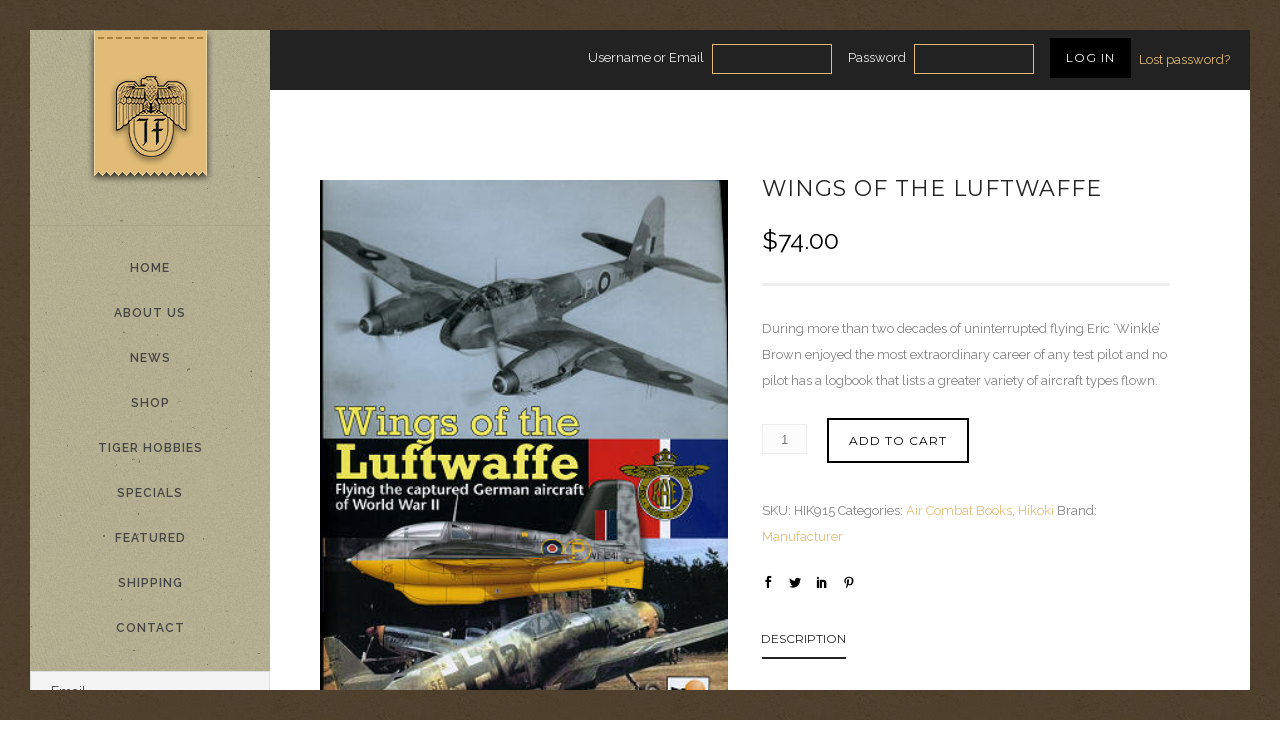

--- FILE ---
content_type: text/html; charset=UTF-8
request_url: https://www.jjfpub.mb.ca/product/wings-of-the-luftwaffe/
body_size: 24259
content:
<!doctype html>
<!-- paulirish.com/2008/conditional-stylesheets-vs-css-hacks-answer-neither/ -->
<!--[if lt IE 7]> <html class="no-js lt-ie9 lt-ie8 lt-ie7" lang="en"> <![endif]-->
<!--[if IE 7]>    <html class="no-js lt-ie9 lt-ie8" lang="en"> <![endif]-->
<!--[if IE 8]>    <html class="no-js lt-ie9" lang="en"> <![endif]-->
<!-- Consider adding a manifest.appcache: h5bp.com/d/Offline -->
<!--[if gt IE 8]><!--> 
<html class="no-js" lang="en-US"> <!--<![endif]-->
<head>
<meta charset="utf-8">
<meta http-equiv="X-UA-Compatible" content="IE=edge,chrome=1" >
<meta name="viewport" content="user-scalable=no, width=device-width, initial-scale=1, maximum-scale=1" />
<meta name="apple-mobile-web-app-capable" content="yes" />
<title>WINGS OF THE LUFTWAFFE &#8211; J. J. F. Publishing</title>
<meta name='robots' content='max-image-preview:large' />
<style>img:is([sizes="auto" i], [sizes^="auto," i]) { contain-intrinsic-size: 3000px 1500px }</style>
<link rel='dns-prefetch' href='//fonts.googleapis.com' />
<link rel="alternate" type="application/rss+xml" title="J. J. F. Publishing &raquo; Feed" href="https://www.jjfpub.mb.ca/feed/" />
<link rel="alternate" type="application/rss+xml" title="J. J. F. Publishing &raquo; Comments Feed" href="https://www.jjfpub.mb.ca/comments/feed/" />
<!-- Google Analytics -->
<script>
(function(i,s,o,g,r,a,m){i['GoogleAnalyticsObject']=r;i[r]=i[r]||function(){
(i[r].q=i[r].q||[]).push(arguments)},i[r].l=1*new Date();a=s.createElement(o),
m=s.getElementsByTagName(o)[0];a.async=1;a.src=g;m.parentNode.insertBefore(a,m)
})(window,document,'script','//www.google-analytics.com/analytics.js','ga');
ga( 'create', 'UA-57332203-5', 'auto' );
ga( 'send', 'pageview' );
</script>
<!-- End Google Analytics -->
<link rel='stylesheet' id='wp-block-library-css' href='//www.jjfpub.mb.ca/wp-content/cache/wpfc-minified/l0guvtwi/ho02k.css' type='text/css' media='all' />
<style id='classic-theme-styles-inline-css' type='text/css'>
/*! This file is auto-generated */
.wp-block-button__link{color:#fff;background-color:#32373c;border-radius:9999px;box-shadow:none;text-decoration:none;padding:calc(.667em + 2px) calc(1.333em + 2px);font-size:1.125em}.wp-block-file__button{background:#32373c;color:#fff;text-decoration:none}
</style>
<style id='safe-svg-svg-icon-style-inline-css' type='text/css'>
.safe-svg-cover{text-align:center}.safe-svg-cover .safe-svg-inside{display:inline-block;max-width:100%}.safe-svg-cover svg{fill:currentColor;height:100%;max-height:100%;max-width:100%;width:100%}
</style>
<style id='global-styles-inline-css' type='text/css'>
:root{--wp--preset--aspect-ratio--square: 1;--wp--preset--aspect-ratio--4-3: 4/3;--wp--preset--aspect-ratio--3-4: 3/4;--wp--preset--aspect-ratio--3-2: 3/2;--wp--preset--aspect-ratio--2-3: 2/3;--wp--preset--aspect-ratio--16-9: 16/9;--wp--preset--aspect-ratio--9-16: 9/16;--wp--preset--color--black: #000000;--wp--preset--color--cyan-bluish-gray: #abb8c3;--wp--preset--color--white: #ffffff;--wp--preset--color--pale-pink: #f78da7;--wp--preset--color--vivid-red: #cf2e2e;--wp--preset--color--luminous-vivid-orange: #ff6900;--wp--preset--color--luminous-vivid-amber: #fcb900;--wp--preset--color--light-green-cyan: #7bdcb5;--wp--preset--color--vivid-green-cyan: #00d084;--wp--preset--color--pale-cyan-blue: #8ed1fc;--wp--preset--color--vivid-cyan-blue: #0693e3;--wp--preset--color--vivid-purple: #9b51e0;--wp--preset--gradient--vivid-cyan-blue-to-vivid-purple: linear-gradient(135deg,rgba(6,147,227,1) 0%,rgb(155,81,224) 100%);--wp--preset--gradient--light-green-cyan-to-vivid-green-cyan: linear-gradient(135deg,rgb(122,220,180) 0%,rgb(0,208,130) 100%);--wp--preset--gradient--luminous-vivid-amber-to-luminous-vivid-orange: linear-gradient(135deg,rgba(252,185,0,1) 0%,rgba(255,105,0,1) 100%);--wp--preset--gradient--luminous-vivid-orange-to-vivid-red: linear-gradient(135deg,rgba(255,105,0,1) 0%,rgb(207,46,46) 100%);--wp--preset--gradient--very-light-gray-to-cyan-bluish-gray: linear-gradient(135deg,rgb(238,238,238) 0%,rgb(169,184,195) 100%);--wp--preset--gradient--cool-to-warm-spectrum: linear-gradient(135deg,rgb(74,234,220) 0%,rgb(151,120,209) 20%,rgb(207,42,186) 40%,rgb(238,44,130) 60%,rgb(251,105,98) 80%,rgb(254,248,76) 100%);--wp--preset--gradient--blush-light-purple: linear-gradient(135deg,rgb(255,206,236) 0%,rgb(152,150,240) 100%);--wp--preset--gradient--blush-bordeaux: linear-gradient(135deg,rgb(254,205,165) 0%,rgb(254,45,45) 50%,rgb(107,0,62) 100%);--wp--preset--gradient--luminous-dusk: linear-gradient(135deg,rgb(255,203,112) 0%,rgb(199,81,192) 50%,rgb(65,88,208) 100%);--wp--preset--gradient--pale-ocean: linear-gradient(135deg,rgb(255,245,203) 0%,rgb(182,227,212) 50%,rgb(51,167,181) 100%);--wp--preset--gradient--electric-grass: linear-gradient(135deg,rgb(202,248,128) 0%,rgb(113,206,126) 100%);--wp--preset--gradient--midnight: linear-gradient(135deg,rgb(2,3,129) 0%,rgb(40,116,252) 100%);--wp--preset--font-size--small: 13px;--wp--preset--font-size--medium: 20px;--wp--preset--font-size--large: 36px;--wp--preset--font-size--x-large: 42px;--wp--preset--spacing--20: 0.44rem;--wp--preset--spacing--30: 0.67rem;--wp--preset--spacing--40: 1rem;--wp--preset--spacing--50: 1.5rem;--wp--preset--spacing--60: 2.25rem;--wp--preset--spacing--70: 3.38rem;--wp--preset--spacing--80: 5.06rem;--wp--preset--shadow--natural: 6px 6px 9px rgba(0, 0, 0, 0.2);--wp--preset--shadow--deep: 12px 12px 50px rgba(0, 0, 0, 0.4);--wp--preset--shadow--sharp: 6px 6px 0px rgba(0, 0, 0, 0.2);--wp--preset--shadow--outlined: 6px 6px 0px -3px rgba(255, 255, 255, 1), 6px 6px rgba(0, 0, 0, 1);--wp--preset--shadow--crisp: 6px 6px 0px rgba(0, 0, 0, 1);}:where(.is-layout-flex){gap: 0.5em;}:where(.is-layout-grid){gap: 0.5em;}body .is-layout-flex{display: flex;}.is-layout-flex{flex-wrap: wrap;align-items: center;}.is-layout-flex > :is(*, div){margin: 0;}body .is-layout-grid{display: grid;}.is-layout-grid > :is(*, div){margin: 0;}:where(.wp-block-columns.is-layout-flex){gap: 2em;}:where(.wp-block-columns.is-layout-grid){gap: 2em;}:where(.wp-block-post-template.is-layout-flex){gap: 1.25em;}:where(.wp-block-post-template.is-layout-grid){gap: 1.25em;}.has-black-color{color: var(--wp--preset--color--black) !important;}.has-cyan-bluish-gray-color{color: var(--wp--preset--color--cyan-bluish-gray) !important;}.has-white-color{color: var(--wp--preset--color--white) !important;}.has-pale-pink-color{color: var(--wp--preset--color--pale-pink) !important;}.has-vivid-red-color{color: var(--wp--preset--color--vivid-red) !important;}.has-luminous-vivid-orange-color{color: var(--wp--preset--color--luminous-vivid-orange) !important;}.has-luminous-vivid-amber-color{color: var(--wp--preset--color--luminous-vivid-amber) !important;}.has-light-green-cyan-color{color: var(--wp--preset--color--light-green-cyan) !important;}.has-vivid-green-cyan-color{color: var(--wp--preset--color--vivid-green-cyan) !important;}.has-pale-cyan-blue-color{color: var(--wp--preset--color--pale-cyan-blue) !important;}.has-vivid-cyan-blue-color{color: var(--wp--preset--color--vivid-cyan-blue) !important;}.has-vivid-purple-color{color: var(--wp--preset--color--vivid-purple) !important;}.has-black-background-color{background-color: var(--wp--preset--color--black) !important;}.has-cyan-bluish-gray-background-color{background-color: var(--wp--preset--color--cyan-bluish-gray) !important;}.has-white-background-color{background-color: var(--wp--preset--color--white) !important;}.has-pale-pink-background-color{background-color: var(--wp--preset--color--pale-pink) !important;}.has-vivid-red-background-color{background-color: var(--wp--preset--color--vivid-red) !important;}.has-luminous-vivid-orange-background-color{background-color: var(--wp--preset--color--luminous-vivid-orange) !important;}.has-luminous-vivid-amber-background-color{background-color: var(--wp--preset--color--luminous-vivid-amber) !important;}.has-light-green-cyan-background-color{background-color: var(--wp--preset--color--light-green-cyan) !important;}.has-vivid-green-cyan-background-color{background-color: var(--wp--preset--color--vivid-green-cyan) !important;}.has-pale-cyan-blue-background-color{background-color: var(--wp--preset--color--pale-cyan-blue) !important;}.has-vivid-cyan-blue-background-color{background-color: var(--wp--preset--color--vivid-cyan-blue) !important;}.has-vivid-purple-background-color{background-color: var(--wp--preset--color--vivid-purple) !important;}.has-black-border-color{border-color: var(--wp--preset--color--black) !important;}.has-cyan-bluish-gray-border-color{border-color: var(--wp--preset--color--cyan-bluish-gray) !important;}.has-white-border-color{border-color: var(--wp--preset--color--white) !important;}.has-pale-pink-border-color{border-color: var(--wp--preset--color--pale-pink) !important;}.has-vivid-red-border-color{border-color: var(--wp--preset--color--vivid-red) !important;}.has-luminous-vivid-orange-border-color{border-color: var(--wp--preset--color--luminous-vivid-orange) !important;}.has-luminous-vivid-amber-border-color{border-color: var(--wp--preset--color--luminous-vivid-amber) !important;}.has-light-green-cyan-border-color{border-color: var(--wp--preset--color--light-green-cyan) !important;}.has-vivid-green-cyan-border-color{border-color: var(--wp--preset--color--vivid-green-cyan) !important;}.has-pale-cyan-blue-border-color{border-color: var(--wp--preset--color--pale-cyan-blue) !important;}.has-vivid-cyan-blue-border-color{border-color: var(--wp--preset--color--vivid-cyan-blue) !important;}.has-vivid-purple-border-color{border-color: var(--wp--preset--color--vivid-purple) !important;}.has-vivid-cyan-blue-to-vivid-purple-gradient-background{background: var(--wp--preset--gradient--vivid-cyan-blue-to-vivid-purple) !important;}.has-light-green-cyan-to-vivid-green-cyan-gradient-background{background: var(--wp--preset--gradient--light-green-cyan-to-vivid-green-cyan) !important;}.has-luminous-vivid-amber-to-luminous-vivid-orange-gradient-background{background: var(--wp--preset--gradient--luminous-vivid-amber-to-luminous-vivid-orange) !important;}.has-luminous-vivid-orange-to-vivid-red-gradient-background{background: var(--wp--preset--gradient--luminous-vivid-orange-to-vivid-red) !important;}.has-very-light-gray-to-cyan-bluish-gray-gradient-background{background: var(--wp--preset--gradient--very-light-gray-to-cyan-bluish-gray) !important;}.has-cool-to-warm-spectrum-gradient-background{background: var(--wp--preset--gradient--cool-to-warm-spectrum) !important;}.has-blush-light-purple-gradient-background{background: var(--wp--preset--gradient--blush-light-purple) !important;}.has-blush-bordeaux-gradient-background{background: var(--wp--preset--gradient--blush-bordeaux) !important;}.has-luminous-dusk-gradient-background{background: var(--wp--preset--gradient--luminous-dusk) !important;}.has-pale-ocean-gradient-background{background: var(--wp--preset--gradient--pale-ocean) !important;}.has-electric-grass-gradient-background{background: var(--wp--preset--gradient--electric-grass) !important;}.has-midnight-gradient-background{background: var(--wp--preset--gradient--midnight) !important;}.has-small-font-size{font-size: var(--wp--preset--font-size--small) !important;}.has-medium-font-size{font-size: var(--wp--preset--font-size--medium) !important;}.has-large-font-size{font-size: var(--wp--preset--font-size--large) !important;}.has-x-large-font-size{font-size: var(--wp--preset--font-size--x-large) !important;}
:where(.wp-block-post-template.is-layout-flex){gap: 1.25em;}:where(.wp-block-post-template.is-layout-grid){gap: 1.25em;}
:where(.wp-block-columns.is-layout-flex){gap: 2em;}:where(.wp-block-columns.is-layout-grid){gap: 2em;}
:root :where(.wp-block-pullquote){font-size: 1.5em;line-height: 1.6;}
</style>
<link rel='stylesheet' id='gdprmagnificpopup-css' href='//www.jjfpub.mb.ca/wp-content/cache/wpfc-minified/89lzicv2/ho02k.css' type='text/css' media='all' />
<link rel='stylesheet' id='be-gdpr-css' href='//www.jjfpub.mb.ca/wp-content/cache/wpfc-minified/6nge097l/ho02k.css' type='text/css' media='all' />
<link rel='stylesheet' id='contact-form-7-css' href='//www.jjfpub.mb.ca/wp-content/cache/wpfc-minified/8lyhx9kh/ho02k.css' type='text/css' media='all' />
<link rel='stylesheet' id='be-slider-css' href='//www.jjfpub.mb.ca/wp-content/cache/wpfc-minified/g4h81snh/ho02k.css' type='text/css' media='all' />
<link rel='stylesheet' id='oshine-modules-css' href='//www.jjfpub.mb.ca/wp-content/cache/wpfc-minified/kepic011/ho02k.css' type='text/css' media='all' />
<link rel='stylesheet' id='typehub-css' href='//www.jjfpub.mb.ca/wp-content/plugins/tatsu/includes/typehub/public/css/typehub-public.css?ver=2.0.6' type='text/css' media='all' />
<link rel='stylesheet' id='tatsu-main-css' href='//www.jjfpub.mb.ca/wp-content/cache/wpfc-minified/1ggfdnng/ho02k.css' type='text/css' media='all' />
<link rel='stylesheet' id='oshine_icons-css' href='//www.jjfpub.mb.ca/wp-content/cache/wpfc-minified/8vg7vu9e/ho02k.css' type='text/css' media='all' />
<link rel='stylesheet' id='font_awesome-css' href='//www.jjfpub.mb.ca/wp-content/cache/wpfc-minified/dgkjdthv/ho02k.css' type='text/css' media='all' />
<link rel='stylesheet' id='font_awesome_brands-css' href='//www.jjfpub.mb.ca/wp-content/cache/wpfc-minified/fs14i1kg/ho02k.css' type='text/css' media='all' />
<link rel='stylesheet' id='tatsu_icons-css' href='//www.jjfpub.mb.ca/wp-content/cache/wpfc-minified/l94c6bvh/ho02k.css' type='text/css' media='all' />
<style id='woocommerce-inline-inline-css' type='text/css'>
.woocommerce form .form-row .required { visibility: visible; }
</style>
<link rel='stylesheet' id='brands-styles-css' href='//www.jjfpub.mb.ca/wp-content/cache/wpfc-minified/7yyn0lp1/ddiko.css' type='text/css' media='all' />
<link rel='stylesheet' id='parent-style-css' href='//www.jjfpub.mb.ca/wp-content/themes/oshin/style.css?ver=6.8.3' type='text/css' media='all' />
<link rel='stylesheet' id='be-themes-woocommerce-css-css' href='//www.jjfpub.mb.ca/wp-content/cache/wpfc-minified/qhv2hhoh/ho02k.css' type='text/css' media='all' />
<link rel='stylesheet' id='be-themes-bb-press-css-css' href='//www.jjfpub.mb.ca/wp-content/cache/wpfc-minified/1z8whos/ho02k.css' type='text/css' media='all' />
<link rel='stylesheet' id='be-style-main-css-css' href='//www.jjfpub.mb.ca/wp-content/cache/wpfc-minified/89jg6fpl/ho02k.css' type='text/css' media='all' />
<link rel='stylesheet' id='be-style-responsive-header-css' href='//www.jjfpub.mb.ca/wp-content/cache/wpfc-minified/k13pfipb/ho02k.css' type='text/css' media='all' />
<link rel='stylesheet' id='be-style-multilevel-menu-css' href='//www.jjfpub.mb.ca/wp-content/cache/wpfc-minified/lz652mdg/ho02k.css' type='text/css' media='all' />
<link rel='stylesheet' id='be-themes-layout-css' href='//www.jjfpub.mb.ca/wp-content/cache/wpfc-minified/6ymg6o20/ho02k.css' type='text/css' media='all' />
<link rel='stylesheet' id='magnific-popup-css' href='//www.jjfpub.mb.ca/wp-content/cache/wpfc-minified/eeaae84m/ho02k.css' type='text/css' media='all' />
<link rel='stylesheet' id='scrollbar-css' href='//www.jjfpub.mb.ca/wp-content/cache/wpfc-minified/lxzklw25/ho02k.css' type='text/css' media='all' />
<link rel='stylesheet' id='flickity-css' href='//www.jjfpub.mb.ca/wp-content/cache/wpfc-minified/v3g6/ho02k.css' type='text/css' media='all' />
<link rel='stylesheet' id='be-custom-fonts-css' href='//www.jjfpub.mb.ca/wp-content/cache/wpfc-minified/6l8uotwk/ho02k.css' type='text/css' media='all' />
<link rel='stylesheet' id='be-style-css-css' href='//www.jjfpub.mb.ca/wp-content/cache/wpfc-minified/djka2afn/ho02k.css' type='text/css' media='all' />
<link rel='stylesheet' id='newsletter-css' href='//www.jjfpub.mb.ca/wp-content/cache/wpfc-minified/kzush7wn/ho02k.css' type='text/css' media='all' />
<link rel='stylesheet' id='ms-main-css' href='//www.jjfpub.mb.ca/wp-content/cache/wpfc-minified/13mw92de/ho02k.css' type='text/css' media='all' />
<link rel='stylesheet' id='ms-custom-css' href='//www.jjfpub.mb.ca/wp-content/cache/wpfc-minified/21qt171a/ho02k.css' type='text/css' media='all' />
<link rel='stylesheet' id='redux-google-fonts-be_themes_data-css' href='https://fonts.googleapis.com/css?family=Montserrat%3A400%2C700%7CRaleway%3A400%2C500%2C600%7CDroid+Serif%3A400italic%7CSource+Sans+Pro%3A400%7CQuattrocento+Sans%3A400%7CCrimson+Text%3A400Italic%7COpen+Sans%3A400%7CMontaga%3A400&#038;subset=latin&#038;ver=1715720804' type='text/css' media='all' />
<script type="text/javascript" src="https://www.jjfpub.mb.ca/wp-includes/js/jquery/jquery.min.js?ver=3.7.1" id="jquery-core-js"></script>
<script type="text/javascript" src="https://www.jjfpub.mb.ca/wp-includes/js/jquery/jquery-migrate.min.js?ver=3.4.1" id="jquery-migrate-js"></script>
<script type="text/javascript" id="be-gdpr-js-extra">
/* <![CDATA[ */
var beGdprConcerns = {"youtube":{"label":"Youtube","description":"Consent to display content from YouTube.","required":false},"vimeo":{"label":"Vimeo","description":"Consent to display content from Vimeo.","required":false},"gmaps":{"label":"Google Maps","description":"Consent to display content from Google Maps.","required":false}};
/* ]]> */
</script>
<script type="text/javascript" src="https://www.jjfpub.mb.ca/wp-content/plugins/be-gdpr/public/js/be-gdpr-public.js?ver=1.1.6" id="be-gdpr-js"></script>
<script type="text/javascript" src="https://www.jjfpub.mb.ca/wp-content/plugins/tatsu/includes/typehub/public/js/webfont.min.js?ver=6.8.3" id="webfontloader-js"></script>
<script type="text/javascript" id="wc-single-product-js-extra">
/* <![CDATA[ */
var wc_single_product_params = {"i18n_required_rating_text":"Please select a rating","i18n_rating_options":["1 of 5 stars","2 of 5 stars","3 of 5 stars","4 of 5 stars","5 of 5 stars"],"i18n_product_gallery_trigger_text":"View full-screen image gallery","review_rating_required":"yes","flexslider":{"rtl":false,"animation":"slide","smoothHeight":true,"directionNav":false,"controlNav":"thumbnails","slideshow":false,"animationSpeed":500,"animationLoop":false,"allowOneSlide":false},"zoom_enabled":"","zoom_options":[],"photoswipe_enabled":"","photoswipe_options":{"shareEl":false,"closeOnScroll":false,"history":false,"hideAnimationDuration":0,"showAnimationDuration":0},"flexslider_enabled":""};
/* ]]> */
</script>
<script type="text/javascript" src="https://www.jjfpub.mb.ca/wp-content/plugins/woocommerce/assets/js/frontend/single-product.min.js?ver=10.3.3" id="wc-single-product-js" defer="defer" data-wp-strategy="defer"></script>
<script type="text/javascript" src="https://www.jjfpub.mb.ca/wp-content/plugins/woocommerce/assets/js/jquery-blockui/jquery.blockUI.min.js?ver=2.7.0-wc.10.3.3" id="wc-jquery-blockui-js" defer="defer" data-wp-strategy="defer"></script>
<script type="text/javascript" src="https://www.jjfpub.mb.ca/wp-content/plugins/woocommerce/assets/js/js-cookie/js.cookie.min.js?ver=2.1.4-wc.10.3.3" id="wc-js-cookie-js" defer="defer" data-wp-strategy="defer"></script>
<script type="text/javascript" id="woocommerce-js-extra">
/* <![CDATA[ */
var woocommerce_params = {"ajax_url":"\/wp-admin\/admin-ajax.php","wc_ajax_url":"\/?wc-ajax=%%endpoint%%","i18n_password_show":"Show password","i18n_password_hide":"Hide password"};
/* ]]> */
</script>
<script type="text/javascript" src="https://www.jjfpub.mb.ca/wp-content/plugins/woocommerce/assets/js/frontend/woocommerce.min.js?ver=10.3.3" id="woocommerce-js" defer="defer" data-wp-strategy="defer"></script>
<script type="text/javascript" src="https://www.jjfpub.mb.ca/wp-content/themes/oshin/js/vendor/modernizr.js?ver=6.8.3" id="modernizr-js"></script>
<link rel="https://api.w.org/" href="https://www.jjfpub.mb.ca/wp-json/" /><link rel="alternate" title="JSON" type="application/json" href="https://www.jjfpub.mb.ca/wp-json/wp/v2/product/4698" /><link rel="EditURI" type="application/rsd+xml" title="RSD" href="https://www.jjfpub.mb.ca/xmlrpc.php?rsd" />
<meta name="generator" content="WordPress 6.8.3" />
<meta name="generator" content="WooCommerce 10.3.3" />
<link rel="canonical" href="https://www.jjfpub.mb.ca/product/wings-of-the-luftwaffe/" />
<link rel='shortlink' href='https://www.jjfpub.mb.ca/?p=4698' />
<link rel="alternate" title="oEmbed (JSON)" type="application/json+oembed" href="https://www.jjfpub.mb.ca/wp-json/oembed/1.0/embed?url=https%3A%2F%2Fwww.jjfpub.mb.ca%2Fproduct%2Fwings-of-the-luftwaffe%2F" />
<link rel="alternate" title="oEmbed (XML)" type="text/xml+oembed" href="https://www.jjfpub.mb.ca/wp-json/oembed/1.0/embed?url=https%3A%2F%2Fwww.jjfpub.mb.ca%2Fproduct%2Fwings-of-the-luftwaffe%2F&#038;format=xml" />
<script>var ms_grabbing_curosr='https://www.jjfpub.mb.ca/wp-content/plugins/masterslider/public/assets/css/common/grabbing.cur',ms_grab_curosr='https://www.jjfpub.mb.ca/wp-content/plugins/masterslider/public/assets/css/common/grab.cur';</script>
<meta name="generator" content="MasterSlider 3.7.7 - Responsive Touch Image Slider" />
<style id = "be-dynamic-css" type="text/css"> 
body {
background-color: rgb(255,255,255);background-color: rgba(255,255,255,1);}
.layout-box #header-inner-wrap, 
#header-inner-wrap, #header-inner-wrap.style3 #header-bottom-bar,
body.header-transparent #header #header-inner-wrap.no-transparent,
.left-header .sb-slidebar.sb-left,
.left-header .sb-slidebar.sb-left #slidebar-menu a::before 
{
background-color: rgb(242,243,248);background-color: rgba(242,243,248,1);}
#mobile-menu, 
#mobile-menu ul {
background-color: rgb(0,0,0);background-color: rgba(0,0,0,1);}
#mobile-menu li{
border-bottom-color: #efefef ;
}
body.header-transparent #header-inner-wrap{
background: transparent;
}
.be-gdpr-modal-item input:checked + .slider{
background-color: #e2bc76;
}
.be-gdpr-modal-iteminput:focus + .slider {
box-shadow: 0 0 1px  #e2bc76;
}
.be-gdpr-modal-item .slider:before {
background-color:#ffffff;
}
.be-gdpr-cookie-notice-bar .be-gdpr-cookie-notice-button{
background: #e2bc76;
color: #ffffff;
}
#header .header-border{
border-bottom:  none #ffffff;
}
#header-top-bar{
background-color: rgb(50,50,50);background-color: rgba(50,50,50,0.85);    border-bottom: 1px solid #323232;
color: #ffffff;
}
#header-top-bar #topbar-menu li a{
color: #ffffff;
}
#header-bottom-bar{
background-color: rgb(255,255,255);background-color: rgba(255,255,255,0);    border-top: 1px solid #efefef;
border-bottom: 1px solid #efefef;
}
/*Adjusted the timings for the new effects*/
body.header-transparent #header #header-inner-wrap {
-webkit-transition: background .25s ease, box-shadow .25s ease, opacity 700ms cubic-bezier(0.645, 0.045, 0.355, 1), transform 700ms cubic-bezier(0.645, 0.045, 0.355, 1);
-moz-transition: background .25s ease, box-shadow .25s ease, opacity 700ms cubic-bezier(0.645, 0.045, 0.355, 1), transform 700ms cubic-bezier(0.645, 0.045, 0.355, 1);
-o-transition: background .25s ease, box-shadow .25s ease, opacity 700ms cubic-bezier(0.645, 0.045, 0.355, 1), transform 700ms cubic-bezier(0.645, 0.045, 0.355, 1);
transition: background .25s ease, box-shadow .25s ease, opacity 700ms cubic-bezier(0.645, 0.045, 0.355, 1), transform 700ms cubic-bezier(0.645, 0.045, 0.355, 1);
}
body.header-transparent.semi #header .semi-transparent{
background-color: rgb(0,0,0);background-color: rgba(0,0,0,0.41);  !important ;
}
body.header-transparent.semi #content {
padding-top: 100px;
}
#content,
#blog-content {
background-color: rgb(255,255,255);background-color: rgba(255,255,255,1);}
#bottom-widgets {
background-color: rgb(242,243,248);background-color: rgba(242,243,248,1);}
#footer {
background-color: rgb(255,255,255);background-color: rgba(255,255,255,1);}
#footer .footer-border{
border-bottom:  none ;
}
.page-title-module-custom {
background-color: rgb(242,243,248);background-color: rgba(242,243,248,1);}
#portfolio-title-nav-wrap{
background-color : #ffffff;
}
#navigation .sub-menu,
#navigation .children,
#navigation-left-side .sub-menu,
#navigation-left-side .children,
#navigation-right-side .sub-menu,
#navigation-right-side .children {
background-color: rgb(0,0,0);background-color: rgba(0,0,0,1);}
.sb-slidebar.sb-right {
background-color: rgb(58,58,58);background-color: rgba(58,58,58,0.88);}
.left-header .left-strip-wrapper,
.left-header #left-header-mobile {
background-color : #f2f3f8 ;
}
.layout-box-top,
.layout-box-bottom,
.layout-box-right,
.layout-box-left,
.layout-border-header-top #header-inner-wrap,
.layout-border-header-top.layout-box #header-inner-wrap, 
body.header-transparent .layout-border-header-top #header #header-inner-wrap.no-transparent {
background: #504030 url(https://www.jjfpub.mb.ca/wp-content/uploads/2017/09/vintage-concrete.jpg) repeat  ;background-size: ;}
.left-header.left-sliding.left-overlay-menu .sb-slidebar{
background-color: rgb(8,8,8);background-color: rgba(8,8,8,0.95);  
}
.top-header.top-overlay-menu .sb-slidebar{
background-color: rgb(58,58,58);background-color: rgba(58,58,58,0.88);}
.search-box-wrapper{
background-color: rgb(255,255,255);background-color: rgba(255,255,255,0.85);}
.search-box-wrapper.style1-header-search-widget input[type="text"]{
background-color: transparent !important;
color: #000000;
border: 1px solid  #000000;
}
.search-box-wrapper.style2-header-search-widget input[type="text"]{
background-color: transparent !important;
color: #000000;
border: none !important;
box-shadow: none !important;
}
.search-box-wrapper .searchform .search-icon{
color: #000000;
}
#header-top-bar-right .search-box-wrapper.style1-header-search-widget input[type="text"]{
border: none; 
}
.post-title ,
.post-date-wrap {
margin-bottom: 12px;
}
/* ======================
Dynamic Border Styling
====================== */
.layout-box-top,
.layout-box-bottom {
height: 30px;
}
.layout-box-right,
.layout-box-left {
width: 30px;
}
#main.layout-border,
#main.layout-border.layout-border-header-top{
padding: 30px;
}
.left-header #main.layout-border {
padding-left: 0px;
}
#main.layout-border.layout-border-header-top {
padding-top: 0px;
}
.be-themes-layout-layout-border #logo-sidebar,
.be-themes-layout-layout-border-header-top #logo-sidebar{
margin-top: 70px;
}
/*Left Static Menu*/
.left-header.left-static.be-themes-layout-layout-border #main-wrapper{
margin-left: 310px;
}
.left-header.left-static.be-themes-layout-layout-border .sb-slidebar.sb-left {
left: 30px;
}
/*Right Slidebar*/
body.be-themes-layout-layout-border-header-top .sb-slidebar.sb-right,
body.be-themes-layout-layout-border .sb-slidebar.sb-right {
right: -250px; 
}
.be-themes-layout-layout-border-header-top .sb-slidebar.sb-right.opened,
.be-themes-layout-layout-border .sb-slidebar.sb-right.opened {
right: 30px;
}
/* Top-overlay menu on opening, header moves sideways bug. Fixed on the next line code */
/*body.be-themes-layout-layout-border-header-top.top-header.slider-bar-opened #main #header #header-inner-wrap.no-transparent.top-animate,
body.be-themes-layout-layout-border.top-header.slider-bar-opened #main #header #header-inner-wrap.no-transparent.top-animate {
right: 310px;
}*/
body.be-themes-layout-layout-border-header-top.top-header:not(.top-overlay-menu).slider-bar-opened #main #header #header-inner-wrap.no-transparent.top-animate,
body.be-themes-layout-layout-border.top-header:not(.top-overlay-menu).slider-bar-opened #main #header #header-inner-wrap.no-transparent.top-animate {
right: 310px;
}
/* Now not needed mostly, as the hero section image is coming properly */
/*Single Page Version*/
body.be-themes-layout-layout-border-header-top.single-page-version .single-page-nav-wrap,
body.be-themes-layout-layout-border.single-page-version .single-page-nav-wrap {
right: 50px;
}
/*Split Screen Page Template*/
.top-header .layout-border #content.page-split-screen-left {
margin-left: calc(50% + 15px);
} 
.top-header.page-template-page-splitscreen-left .layout-border .header-hero-section {
width: calc(50% - 15px);
} 
.top-header .layout-border #content.page-split-screen-right {
width: calc(50% - 15px);
} 
.top-header.page-template-page-splitscreen-right .layout-border .header-hero-section {
left: calc(50% - 15px);
} 
@media only screen and (max-width: 960px) {
body.be-themes-layout-layout-border-header-top.single-page-version .single-page-nav-wrap,
body.be-themes-layout-layout-border.single-page-version .single-page-nav-wrap {
right: 35px;
}
body.be-themes-layout-layout-border-header-top .sb-slidebar.sb-right, 
body.be-themes-layout-layout-border .sb-slidebar.sb-right {
right: -280px;
}
#main.layout-border,
#main.layout-border.layout-border-header-top {
padding: 0px !important;
}
.top-header .layout-border #content.page-split-screen-left,
.top-header .layout-border #content.page-split-screen-right {
margin-left: 0px;
width:100%;
}
.top-header.page-template-page-splitscreen-right .layout-border .header-hero-section,
.top-header.page-template-page-splitscreen-left .layout-border .header-hero-section {
width:100%;
}
}
body,
.special-heading-wrap .caption-wrap .body-font,
.woocommerce .woocommerce-ordering select.orderby, 
.woocommerce-page .woocommerce-ordering select.orderby {
font:  400 13px "Raleway","Open Sans","Arial",sans-serif; 
color: #808080;
line-height: 26px;
letter-spacing: 0px;
text-transform: none;  -webkit-font-smoothing: antialiased; 
-moz-osx-font-smoothing: grayscale;
}
h1 {
font:  400 55px "Montserrat","Open Sans","Arial",sans-serif; 
color: #222222;
line-height: 70px;
letter-spacing: ;
text-transform: none;}
h2 {
font:  400 42px "Montserrat","Open Sans","Arial",sans-serif; 
color: #222222;
line-height: 63px;
letter-spacing: 0px;
text-transform: none;}
h3 {
font:  400 30px "Montserrat","Open Sans","Arial",sans-serif; 
color: #222222;
line-height: 52px;
letter-spacing: 0px;
text-transform: none;}
h4,
.woocommerce-order-received .woocommerce h2, 
.woocommerce-order-received .woocommerce h3,
.woocommerce-view-order .woocommerce h2, 
.woocommerce-view-order .woocommerce h3{
font:  400 24px "Montserrat","Open Sans","Arial",sans-serif; 
color: #222222;
line-height: 42px;
letter-spacing: 0px;
text-transform: none;}
h5, #reply-title {
font:  400 20px "Montserrat","Open Sans","Arial",sans-serif; 
color: #222222;
line-height: 36px;
letter-spacing: 0px;
text-transform: none;  }
h6,
.testimonial-author-role.h6-font,
.menu-card-title,
.menu-card-item-price,
.slider-counts,
.woocommerce-MyAccount-navigation ul li {
font:  400 15px "Montserrat","Open Sans","Arial",sans-serif; 
color: #222222;
line-height: 32px;
letter-spacing: 0px;
text-transform: none;}
h6.gallery-side-heading {
font-size: 13px;
}
.special-subtitle , 
.style1.thumb-title-wrap .portfolio-item-cats {
font-style: italic;
font-size: 16px;
font-weight: 400;
font-family: Droid Serif;
text-transform: none;
letter-spacing: 0px;
}
.gallery-side-heading {
font-size: 13px;
}
.attachment-details-custom-slider {
background-color: rgb(0,0,0);background-color: rgba(0,0,0,1);  font: Italic 400 15px "Crimson Text","Open Sans","Arial",sans-serif; 
color: ;
line-height: ;
letter-spacing: 0px;
text-transform: none;}
.single-portfolio-slider .carousel_bar_wrap {
background-color: rgb(255,255,255);background-color: rgba(255,255,255,0.5);}
.top-right-sliding-menu .sb-right ul#slidebar-menu li,
.overlay-menu-close,
.be-overlay-menu-close {
font:  400 12px "Raleway","Open Sans","Arial",sans-serif; 
color: #a5a5a5;
line-height: 60px;
letter-spacing: 1px;
text-transform: uppercase;}
.top-right-sliding-menu .sb-right ul#slidebar-menu li a {
color: #a5a5a5 !important;
}
.top-right-sliding-menu .sb-right #slidebar-menu ul.sub-menu li {
font:  400 13px "Raleway","Open Sans","Arial",sans-serif; 
color: #ffffff;
line-height: 25px;
letter-spacing: ;
text-transform: none;}
.top-right-sliding-menu .sb-right ul#slidebar-menu li a {
color: #ffffff !important;
}
.sb-right #slidebar-menu .mega .sub-menu .highlight .sf-with-ul {
font:  400 12px "Raleway","Open Sans","Arial",sans-serif; 
color: #a5a5a5;
line-height: 60px;
letter-spacing: 1px;
text-transform: uppercase;  color: #ffffff !important;
}
.post-meta.post-top-meta-typo,
.style8-blog .post-meta.post-category a,
.hero-section-blog-categories-wrap a {
font:   12px "Raleway","Open Sans","Arial",sans-serif; 
color: #757575;
line-height: 24px;
letter-spacing: 0px;
text-transform: uppercase;;
}
#portfolio-title-nav-bottom-wrap h6,
#portfolio-title-nav-bottom-wrap .slider-counts {
font:  400 15px "Montserrat","Open Sans","Arial",sans-serif; 
color: ;
line-height: ;
letter-spacing: 0px;
text-transform: none;;  
line-height: 40px;
}
.filters .filter_item {
font:  400 12px "Montserrat","Open Sans","Arial",sans-serif; 
color: #222222;
line-height: 32px;
letter-spacing: 1px;
text-transform: uppercase;;  
}
ul#mobile-menu a {
font:  400 12px "Raleway","Open Sans","Arial",sans-serif; 
color: #ffffff;
line-height: 40px;
letter-spacing: 1px;
text-transform: uppercase;}
ul#mobile-menu ul.sub-menu a {
font:  400 13px "Raleway","Open Sans","Arial",sans-serif; 
color: #bbbbbb;
line-height: 27px;
letter-spacing: 0px;
text-transform: none; 
}
ul#mobile-menu li.mega ul.sub-menu li.highlight > :first-child {
font:  400 12px "Raleway","Open Sans","Arial",sans-serif; 
color: #ffffff;
line-height: 40px;
letter-spacing: 1px;
text-transform: uppercase;}
#navigation,
.style2 #navigation,
.style13 #navigation,
#navigation-left-side,
#navigation-right-side,
.sb-left  #slidebar-menu,
.header-widgets,
.header-code-widgets,
body #header-inner-wrap.top-animate.style2 #navigation,
.top-overlay-menu .sb-right  #slidebar-menu,
#navigation .mega .sub-menu .highlight .sf-with-ul,
.special-header-menu .menu-container {
font:  500 12px "Raleway","Open Sans","Arial",sans-serif; 
color: #999999;
line-height: 51px;
letter-spacing: 1px;
text-transform: uppercase;}
#navigation .sub-menu,
#navigation .children,
#navigation-left-side .sub-menu,
#navigation-left-side .children,
#navigation-right-side .sub-menu,
#navigation-right-side .children,
.sb-left  #slidebar-menu .sub-menu,
.top-overlay-menu .sb-right  #slidebar-menu .sub-menu,
.special-header-menu .menu-container .sub-menu,
.special-header-menu .sub-menu {
font:  400 14px "Raleway","Open Sans","Arial",sans-serif; 
color: #c5c5c5;
line-height: 30px;
letter-spacing: 0px;
text-transform: none;}
.thumb-title-wrap .thumb-title {
font:  600 18px "Raleway","Open Sans","Arial",sans-serif; 
color: ;
line-height: 30px;
letter-spacing: 0px;
text-transform: none;}
.thumb-title-wrap .portfolio-item-cats {
font-size: 15px;
line-height: 17px;
text-transform: uppercase;
letter-spacing: 0px;
}
.full-screen-portfolio-overlay-title {
font:  600 18px "Raleway","Open Sans","Arial",sans-serif; 
color: ;
line-height: 30px;
letter-spacing: 0px;
text-transform: none;}
#footer {
font:  400 12px "Montserrat","Open Sans","Arial",sans-serif; 
color: #8c8c8c;
line-height: 14px;
letter-spacing: 0px;
text-transform: none;}
#bottom-widgets h6 {
font:  400 12px "Montserrat","Open Sans","Arial",sans-serif; 
color: #333333;
line-height: 22px;
letter-spacing: 1px;
text-transform: uppercase;  margin-bottom:20px;
}
#bottom-widgets {
font:  400 13px "Raleway","Open Sans","Arial",sans-serif; 
color: #888888;
line-height: 24px;
letter-spacing: 0px;
text-transform: none;}
.sidebar-widgets h6 {
font:  400 12px "Montserrat","Open Sans","Arial",sans-serif; 
color: #333333;
line-height: 22px;
letter-spacing: 1px;
text-transform: uppercase;  margin-bottom:20px;
}
.sidebar-widgets {
?php be_themes_print_typography('sidebar_widget_text'); ?>
}
.sb-slidebar .widget {
font:  400 13px "Raleway","Open Sans","Arial",sans-serif; 
color: #888888;
line-height: 25px;
letter-spacing: 0px;
text-transform: none;}
.sb-slidebar .widget h6 {
font:  400 12px "Montserrat","Open Sans","Arial",sans-serif; 
color: #333333;
line-height: 22px;
letter-spacing: 1px;
text-transform: none;}
.woocommerce ul.products li.product .product-meta-data h3, 
.woocommerce-page ul.products li.product .product-meta-data h3,
.woocommerce ul.products li.product h3, 
.woocommerce-page ul.products li.product h3 {
font:  400 12px "Montserrat","Open Sans","Arial",sans-serif; 
color: #555555;
line-height: 27px;
letter-spacing: 1px;
text-transform: uppercase;}
.woocommerce ul.products li.product .product-meta-data .woocommerce-loop-product__title, 
.woocommerce-page ul.products li.product .product-meta-data .woocommerce-loop-product__title,
.woocommerce ul.products li.product .woocommerce-loop-product__title, 
.woocommerce-page ul.products li.product .woocommerce-loop-product__title,
.woocommerce ul.products li.product-category .woocommerce-loop-category__title, 
.woocommerce-page ul.products li.product-category .woocommerce-loop-category__title {
font:  400 12px "Montserrat","Open Sans","Arial",sans-serif; 
color: #555555;
line-height: 27px;
letter-spacing: 1px;
text-transform: uppercase;  margin-bottom:5px;
text-align: center;
}
.woocommerce-page.single.single-product #content div.product h1.product_title.entry-title {
font:  400 22px "Montserrat","Open Sans","Arial",sans-serif; 
color: #222222;
line-height: 37px;
letter-spacing: 1px;
text-transform: uppercase;}
.contact_form_module input[type="text"], 
.contact_form_module textarea {
font:  400 13px "Open Sans","Open Sans","Arial",sans-serif; 
color: #222222;
line-height: 26px;
letter-spacing: 0px;
text-transform: none;}
.page-title-module-custom .page-title-custom,
h6.portfolio-title-nav{
font:  400 18px "Montserrat","Open Sans","Arial",sans-serif; 
color: #000000;
line-height: 36px;
letter-spacing: 3px;
text-transform: uppercase;}
.tatsu-button,
.be-button,
.woocommerce a.button, .woocommerce-page a.button, 
.woocommerce button.button, .woocommerce-page button.button, 
.woocommerce input.button, .woocommerce-page input.button, 
.woocommerce #respond input#submit, .woocommerce-page #respond input#submit,
.woocommerce #content input.button, .woocommerce-page #content input.button,
input[type="submit"],
.more-link.style1-button,
.more-link.style2-button,
.more-link.style3-button,
input[type="button"], 
input[type="submit"], 
input[type="reset"], 
button,
input[type="file"]::-webkit-file-upload-button {
font-family: Montserrat;
font-weight: ;
}
.post-title ,
.post-date-wrap {
font:  500 25px "Raleway","Open Sans","Arial",sans-serif; 
color: #000000;
line-height: 40px;
letter-spacing: 0px;
text-transform: lowercase;  margin-bottom: 12px;
}
.style3-blog .post-title,
.style8-blog .post-title {
font:  400 16px "Source Sans Pro","Open Sans","Arial",sans-serif; 
color: #363c3b;
line-height: 28px;
letter-spacing: 0px;
text-transform: uppercase;}
.post-nav li,
.style8-blog .post-meta.post-date,
.style8-blog .post-bottom-meta-wrap,
.hero-section-blog-bottom-meta-wrap {
font:  400 12px "Quattrocento Sans","Open Sans","Arial",sans-serif; 
color: #888888;
line-height: 18px;
letter-spacing: 1px;
text-transform: uppercase;}
.ui-tabs-anchor, 
.accordion .accordion-head,
.skill-wrap .skill_name,
.chart-wrap span,
.animate-number-wrap h6 span,
.woocommerce-tabs .tabs li a,
.be-countdown {
font-family: Montserrat;
letter-spacing: 0px;
font-style: ;
font-weight: 400;
}
.ui-tabs-anchor {
font-size: 12px;
line-height: 17px;
text-transform: uppercase;
}
.accordion .accordion-head {
font-size: 13px;
line-height: 17px;
text-transform: uppercase;
}
.skill-wrap .skill_name {
font-size: 12px;
line-height: 17px;
text-transform: uppercase;
}
.countdown-section {
font-size: 15px;
line-height: 30px;
text-transform: uppercase;
}
.countdown-amount {
font-size: 55px;
line-height: 95px;
text-transform: uppercase;
}
.tweet-slides .tweet-content {
font-family: Montaga;
letter-spacing: 0px;
font-style: ;
font-weight: 400;
text-transform: none;
}
.testimonial_slide .testimonial-content {
font-family: Raleway;
letter-spacing: 0px;
font-style: ;
font-weight: 400;
text-transform: uppercase;
}
.oshine-animated-link,
.view-project-link.style4-button {
font-family: Montserrat;
font-weight: ;
letter-spacing: ;
font-style: ;
text-transform: none;
}
a.navigation-previous-post-link,
a.navigation-next-post-link {
font:  700 13px "Montserrat","Open Sans","Arial",sans-serif; 
color: #222222;
line-height: 20px;
letter-spacing: 0px;
text-transform: none;;
}
@media only screen and (max-width : 767px ) {
#hero-section h1 , 
.full-screen-section-wrap h1,
.tatsu-fullscreen-wrap h1 {
font-size: 30px;
line-height: 40px;
}
#hero-section h2,
.full-screen-section-wrap h2,
.tatsu-fullscreen-wrap h2 { 
font-size: 25px;
line-height: 35px;
}
#hero-section h4,
.full-screen-section-wrap h4,
.tatsu-fullscreen-wrap h3 {
font-size: 16px;
line-height: 30px;
}
#hero-section h5,
.full-screen-section-wrap h5,
.tatsu-fullscreen-wrap h5 {
font-size: 16px;
line-height: 30px;
}
}
/* RELATED TO TYPOGRAPHY */
#header-controls-right,
#header-controls-left {
color: #999999}
#be-left-strip .be-mobile-menu-icon span {
background-color: #323232}
ul#mobile-menu .mobile-sub-menu-controller {
line-height : 40px ;
}
ul#mobile-menu ul.sub-menu .mobile-sub-menu-controller{
line-height : 27px ;
}
.breadcrumbs {
color: #000000;
}
.search-box-wrapper.style2-header-search-widget input[type="text"]{
font-style: italic;
font-weight: 400;
font-family: Droid Serif;
}
.portfolio-share a.custom-share-button, 
.portfolio-share a.custom-share-button:active, 
.portfolio-share a.custom-share-button:hover, 
.portfolio-share a.custom-share-button:visited {
color: #222222; 
}
.more-link.style2-button {
color: #000000 !important;
border-color: #000000 !important;
}
.style8-blog .post-bottom-meta-wrap .be-share-stack a.custom-share-button, 
.style8-blog .post-bottom-meta-wrap .be-share-stack a.custom-share-button:active, 
.style8-blog .post-bottom-meta-wrap .be-share-stack a.custom-share-button:hover, 
.style8-blog .post-bottom-meta-wrap .be-share-stack a.custom-share-button:visited {
color: #888888; 
}
.hero-section-blog-categories-wrap a,
.hero-section-blog-categories-wrap a:visited,
.hero-section-blog-categories-wrap a:hover,
.hero-section-blog-bottom-meta-wrap
.hero-section-blog-bottom-meta-wrap a,
.hero-section-blog-bottom-meta-wrap a:visited,
.hero-section-blog-bottom-meta-wrap a:hover { 
color : #000000;
}
#navigation .mega .sub-menu .highlight .sf-with-ul {
color: #c5c5c5 !important;
line-height:1.5;
}
.view-project-link.style4-button {
color : #222222;
}
.pricing-table .pricing-feature{
font-size: 12px;
}
/* Woocommerce */
.related.products h2,
.upsells.products h2,
.cart-collaterals .cross-sells h2,
.cart_totals h2, 
.shipping_calculator h2,
.woocommerce-billing-fields h3,
.woocommerce-shipping-fields h3,
.shipping_calculator h2,
#order_review_heading,
.woocommerce .page-title {
font-family: Montserrat;
font-weight: 400;
}
.woocommerce form .form-row label, .woocommerce-page form .form-row label {
color: #222222;
}
.woocommerce-tabs .tabs li a {
color: #222222 !important;
}
/* BB Press Plugin */
a.bbp-forum-title,
#bbpress-forums fieldset.bbp-form label,
.bbp-topic-title a.bbp-topic-permalink {
font:  400 15px "Montserrat","Open Sans","Arial",sans-serif; 
color: #222222;
line-height: 32px;
letter-spacing: 0px;
text-transform: none;}
#bbpress-forums ul.forum-titles li,
#bbpress-forums ul.bbp-replies li.bbp-header {
font:  400 15px "Montserrat","Open Sans","Arial",sans-serif; 
color: #222222;
line-height: 32px;
letter-spacing: 0px;
text-transform: none;  line-height: inherit;
letter-spacing: inherit;
text-transform: uppercase;
font-size: inherit;
}
#bbpress-forums .topic .bbp-topic-meta a, 
.bbp-forum-freshness a,
.bbp-topic-freshness a,
.bbp-header .bbp-reply-content a,
.bbp-topic-tags a,
.bbp-breadcrumb a,
.bbp-forums-list a {
color: #222222;
}
/*Event On Plugin*/
.ajde_evcal_calendar .calendar_header p, .eventon_events_list .eventon_list_event .evcal_cblock {
font-family: Montserrat !important;
}
.eventon_events_list .eventon_list_event .evcal_desc span.evcal_desc2, .evo_pop_body .evcal_desc span.evcal_desc2 {
font-family: Montserrat !important;
font-size: 14px !important;
text-transform: none;
}
.eventon_events_list .eventon_list_event .evcal_desc span.evcal_event_subtitle, .evo_pop_body .evcal_desc span.evcal_event_subtitle,
.evcal_evdata_row .evcal_evdata_cell p, #evcal_list .eventon_list_event p.no_events {
text-transform: none !important;
font-family: Raleway !important;
font-size: inherit !important;
}
/* END RELATED TO TYPOGRAPHY */
.filters.single_border .filter_item{
border-color: #e2bc76;
}
.filters.rounded .current_choice{
border-radius: 50px;
background-color: #e2bc76;
color: #ffffff;
}
.filters.single_border .current_choice,
.filters.border .current_choice{
color: #e2bc76;
}
.exclusive-mobile-bg .menu-controls{
background-color: background-color: rgb(255,255,255);background-color: rgba(255,255,255,0);;
}
#header .be-mobile-menu-icon span {
background-color : #323232;
} 
#header-controls-right,
#header-controls-left,
.overlay-menu-close,
.be-overlay-menu-close {
color : #323232;
}
#header .exclusive-mobile-bg .be-mobile-menu-icon,
#header .exclusive-mobile-bg .be-mobile-menu-icon span,
#header-inner-wrap.background--light.transparent.exclusive-mobile-bg .be-mobile-menu-icon,
#header-inner-wrap.background--light.transparent.exclusive-mobile-bg .be-mobile-menu-icon span,
#header-inner-wrap.background--dark.transparent.exclusive-mobile-bg .be-mobile-menu-icon,
#header-inner-wrap.background--dark.transparent.exclusive-mobile-bg .be-mobile-menu-icon span {
background-color: #323232}
.be-mobile-menu-icon{
width: 18px;
height: 2px;
}
.be-mobile-menu-icon .hamburger-line-1{
top: -5px;
}
.be-mobile-menu-icon .hamburger-line-3{
top: 5px;
}
.thumb-title-wrap {
color: #ffffff;
}
#bottom-widgets .widget ul li a, #bottom-widgets a {
color: inherit;
}
#bottom-widgets .tagcloud a:hover {
color: #ffffff;
}
a, a:visited, a:hover,
#bottom-widgets .widget ul li a:hover, 
#bottom-widgets a:hover{
color: #e2bc76;
}
#header-top-menu a:hover,
#navigation .current_page_item a,
#navigation .current_page_item a:hover,
#navigation a:hover,
#navigation-left-side .current_page_item a,
#navigation-left-side .current_page_item a:hover,
#navigation-left-side a:hover,
#navigation-right-side .current_page_item a,
#navigation-right-side .current_page_item a:hover,
#navigation-right-side a:hover,
#menu li.current-menu-ancestor > a,
#navigation-left-side .current-menu-item > a,
#navigation-right-side .current-menu-item > a,
#navigation .current-menu-item > a,
#navigation .sub-menu .current-menu-item > a,
#navigation .sub-menu a:hover,
#navigation .children .current-menu-item > a,
#navigation .children a:hover,
#slidebar-menu .current-menu-item > a,
.special-header-menu a:hover + .mobile-sub-menu-controller i,
.special-header-menu #slidebar-menu a:hover,
.special-header-menu .sub-menu a:hover,
.single-page-version #navigation a:hover,
.single-page-version #navigation-left-side a:hover,
.single-page-version #navigation-right-side a:hover,
.single-page-version #navigation .current-section.current_page_item a,
.single-page-version #navigation-left-side .current-section.current_page_item a,
.single-page-version #navigation-right-side .current-section.current_page_item a,
.single-page-version #slidebar-menu .current-section.current_page_item a,
.single-page-version #navigation .current_page_item a:hover,
.single-page-version #navigation-left-side .current_page_item a:hover,
.single-page-version #navigation-right-side .current_page_item a:hover,
.single-page-version #slidebar-menu .current_page_item a:hover,
.be-sticky-sections #navigation a:hover,
.be-sticky-sections #navigation-left-side a:hover,
.be-sticky-sections #navigation-right-side a:hover,
.be-sticky-sections #navigation .current-section.current_page_item a,
.be-sticky-sections #navigation-left-side .current-section.current_page_item a,
.be-sticky-sections #navigation-right-side .current-section.current_page_item a,
.be-sticky-sections #navigation .current_page_item a:hover,
.be-sticky-sections #navigation-left-side .current_page_item a:hover,
.be-sticky-sections #navigation-right-side .current_page_item a:hover,
#navigation .current-menu-ancestor > a,
#navigation-left-side .current-menu-ancestor > a,
#navigation-right-side .current-menu-ancestor > a,
#slidebar-menu .current-menu-ancestor > a,
.special-header-menu .current-menu-item > a,
.sb-left #slidebar-menu a:hover {
color: #e2bc76;
}
#navigation .current_page_item ul li a,
#navigation-left-side .current_page_item ul li a,
#navigation-right-side .current_page_item ul li a,
.single-page-version #navigation .current_page_item a,
.single-page-version #navigation-left-side .current_page_item a,
.single-page-version #navigation-right-side .current_page_item a,
.single-page-version #slidebar-menu .current_page_item a,
.single-page-version #navigation .sub-menu .current-menu-item > a,
.single-page-version #navigation .children .current-menu-item > a 
.be-sticky-sections #navigation .current_page_item a,
.be-sticky-sections #navigation-left-side .current_page_item a,
.be-sticky-sections #navigation-right-side .current_page_item a,
.be-sticky-sections #navigation .sub-menu .current-menu-item > a,
.be-sticky-sections #navigation .children .current-menu-item > a {
color: inherit;
}
.be-nav-link-effect-1 a::after,
.be-nav-link-effect-2 a::after,
.be-nav-link-effect-3 a::after{
background-color: rgb(226,188,118);background-color: rgba(226,188,118,1);}
.sb-left #slidebar-menu a:hover,
.special-header-menu #slidebar-menu a:hover,
.special-header-menu .sub-menu a:hover{
color: #e2bc76;
}
#portfolio-title-nav-wrap .portfolio-nav a {
color:   #d2d2d2; 
}
#portfolio-title-nav-wrap .portfolio-nav a .home-grid-icon span{
background-color: #d2d2d2; 
}
#portfolio-title-nav-wrap .portfolio-nav a:hover {
color:   #000000; 
}
#portfolio-title-nav-wrap .portfolio-nav a:hover .home-grid-icon span{
background-color: #000000; 
}
.page-title-module-custom .header-breadcrumb {
line-height: 36px;
}
#portfolio-title-nav-bottom-wrap h6, 
#portfolio-title-nav-bottom-wrap ul li a, 
.single_portfolio_info_close,
#portfolio-title-nav-bottom-wrap .slider-counts{
}
.more-link.style2-button:hover {
border-color: #e2bc76 !important;
background: #e2bc76 !important;
color: #ffffff !important;
}
.woocommerce a.button, .woocommerce-page a.button, 
.woocommerce button.button, .woocommerce-page button.button, 
.woocommerce input.button, .woocommerce-page input.button, 
.woocommerce #respond input#submit, .woocommerce-page #respond input#submit,
.woocommerce #content input.button, .woocommerce-page #content input.button {
background: transparent !important;
color: #000 !important;
border-color: #000 !important;
border-style: solid !important;
border-width: 2px !important;
background: #000000 !important;
color: #ffffff !important;
border-width: 0px !important;
border-color: #000000 !important;
line-height: 41px;
text-transform: uppercase;
}
.woocommerce a.button:hover, .woocommerce-page a.button:hover, 
.woocommerce button.button:hover, .woocommerce-page button.button:hover, 
.woocommerce input.button:hover, .woocommerce-page input.button:hover, 
.woocommerce #respond input#submit:hover, .woocommerce-page #respond input#submit:hover,
.woocommerce #content input.button:hover, .woocommerce-page #content input.button:hover {
background: #e0a240 !important;
color: #fff !important;
border-color: #e0a240 !important;
border-width: 2px !important;
background: #e2bc76 !important;
color: #ffffff !important;
border-color: #e2bc76 !important;
}
.woocommerce a.button.alt, .woocommerce-page a.button.alt, 
.woocommerce .button.alt, .woocommerce-page .button.alt, 
.woocommerce input.button.alt, .woocommerce-page input.button.alt,
.woocommerce input[type="submit"].alt, .woocommerce-page input[type="submit"].alt, 
.woocommerce #respond input#submit.alt, .woocommerce-page #respond input#submit.alt,
.woocommerce #content input.button.alt, .woocommerce-page #content input.button.alt {
background: #e0a240 !important;
color: #fff !important;
border-color: #e0a240 !important;
border-style: solid !important;
border-width: 2px !important;
background: transparent !important;
color: #000000 !important;
border-width: 2px !important;
border-color: #000000 !important;
line-height: 41px;
text-transform: uppercase;
}
.woocommerce a.button.alt:hover, .woocommerce-page a.button.alt:hover, 
.woocommerce .button.alt:hover, .woocommerce-page .button.alt:hover, 
.woocommerce input[type="submit"].alt:hover, .woocommerce-page input[type="submit"].alt:hover, 
.woocommerce input.button.alt:hover, .woocommerce-page input.button.alt:hover, 
.woocommerce #respond input#submit.alt:hover, .woocommerce-page #respond input#submit.alt:hover,
.woocommerce #content input.button.alt:hover, .woocommerce-page #content input.button.alt:hover {
background: transparent !important;
color: #000 !important;
border-color: #000 !important;
border-style: solid !important;
border-width: 2px !important;
background: #e2bc76 !important;
color: #ffffff !important;
border-color: #e2bc76 !important;
}
.woocommerce .woocommerce-message a.button, 
.woocommerce-page .woocommerce-message a.button,
.woocommerce .woocommerce-message a.button:hover,
.woocommerce-page .woocommerce-message a.button:hover {
border: none !important;
color: #fff !important;
background: none !important;
}
.woocommerce .woocommerce-ordering select.orderby, 
.woocommerce-page .woocommerce-ordering select.orderby {
border-color: #eeeeee;
}
.style7-blog .post-title{
margin-bottom: 9px;
}
.style8-blog .post-comment-wrap a:hover{
color : #e2bc76;
}
.style8-blog .element:not(.be-image-post) .post-details-wrap{
background-color: #ffffff ;
}
.accordion .accordion-head.with-bg.ui-accordion-header-active{
background-color: #e2bc76 !important;
color: #ffffff !important;
}
#portfolio-title-nav-wrap{
padding-top: 15px;
padding-bottom: 15px;
border-bottom: 1px solid #e8e8e8;
}
#portfolio-title-nav-bottom-wrap h6, 
#portfolio-title-nav-bottom-wrap ul, 
.single_portfolio_info_close .font-icon,
.slider-counts{
color:  #f2f5f8 ;
}
#portfolio-title-nav-bottom-wrap .home-grid-icon span{
background-color: #f2f5f8 ;
}
#portfolio-title-nav-bottom-wrap h6:hover,
#portfolio-title-nav-bottom-wrap ul a:hover,
#portfolio-title-nav-bottom-wrap .slider-counts:hover,
.single_portfolio_info_close:hover {
background-color: rgb(235,73,73);background-color: rgba(235,73,73,0.85);}
#portfolio-title-nav-bottom-wrap h6:hover,
#portfolio-title-nav-bottom-wrap ul a:hover,
#portfolio-title-nav-bottom-wrap .slider-counts:hover,
.single_portfolio_info_close:hover .font-icon{
color:  #000000 ;
}
#portfolio-title-nav-bottom-wrap ul a:hover .home-grid-icon span{
background-color: #000000 ;
}
/* ======================
Layout 
====================== */
body #header-inner-wrap.top-animate #navigation, 
body #header-inner-wrap.top-animate .header-controls, 
body #header-inner-wrap.stuck #navigation, 
body #header-inner-wrap.stuck .header-controls {
-webkit-transition: line-height 0.5s ease;
-moz-transition: line-height 0.5s ease;
-ms-transition: line-height 0.5s ease;
-o-transition: line-height 0.5s ease;
transition: line-height 0.5s ease;
}
.header-cart-controls .cart-contents span{
background: #646464;
}
.header-cart-controls .cart-contents span{
color: #f5f5f5;
}
.left-sidebar-page,
.right-sidebar-page, 
.no-sidebar-page .be-section-pad:first-child, 
.page-template-page-940-php #content , 
.no-sidebar-page #content-wrap, 
.portfolio-archives.no-sidebar-page #content-wrap {
padding-top: 80px;
padding-bottom: 80px;
}  
.no-sidebar-page #content-wrap.page-builder{
padding-top: 0px;
padding-bottom: 0px;
}
.left-sidebar-page .be-section:first-child, 
.right-sidebar-page .be-section:first-child, 
.dual-sidebar-page .be-section:first-child {
padding-top: 0 !important;
}
.style1 .logo,
.style4 .logo,
#left-header-mobile .logo,
.style3 .logo,
.style7 .logo,
.style10 .logo{
padding-top: 25px;
padding-bottom: 25px;
}
.style5 .logo,
.style6 .logo{
margin-top: 25px;
margin-bottom: 25px;
}
#footer-wrap {
padding-top: 25px;  
padding-bottom: 25px;  
}
/* ======================
Colors 
====================== */
.sec-bg,
.gallery_content,
.fixed-sidebar-page .fixed-sidebar,
.style3-blog .blog-post.element .element-inner,
.style4-blog .blog-post,
.blog-post.format-link .element-inner,
.blog-post.format-quote .element-inner,
.woocommerce ul.products li.product, 
.woocommerce-page ul.products li.product,
.chosen-container.chosen-container-single .chosen-drop,
.chosen-container.chosen-container-single .chosen-single,
.chosen-container.chosen-container-active.chosen-with-drop .chosen-single {
background: #fcfcfc;
}
.sec-color,
.post-meta a,
.pagination a, .pagination a:visited, .pagination span, .pages_list a,
input[type="text"], input[type="email"], input[type="password"],
textarea,
.gallery_content,
.fixed-sidebar-page .fixed-sidebar,
.style3-blog .blog-post.element .element-inner,
.style4-blog .blog-post,
.blog-post.format-link .element-inner,
.blog-post.format-quote .element-inner,
.woocommerce ul.products li.product, 
.woocommerce-page ul.products li.product,
.chosen-container.chosen-container-single .chosen-drop,
.chosen-container.chosen-container-single .chosen-single,
.chosen-container.chosen-container-active.chosen-with-drop .chosen-single {
color: #7a7a7a;
}
.woocommerce .quantity .plus, .woocommerce .quantity .minus, .woocommerce #content .quantity .plus, .woocommerce #content .quantity .minus, .woocommerce-page .quantity .plus, .woocommerce-page .quantity .minus, .woocommerce-page #content .quantity .plus, .woocommerce-page #content .quantity .minus,
.woocommerce .quantity input.qty, .woocommerce #content .quantity input.qty, .woocommerce-page .quantity input.qty, .woocommerce-page #content .quantity input.qty {
background: #fcfcfc; 
color: #7a7a7a;
border-color: #eeeeee;
}
.woocommerce div.product .woocommerce-tabs ul.tabs li, .woocommerce #content div.product .woocommerce-tabs ul.tabs li, .woocommerce-page div.product .woocommerce-tabs ul.tabs li, .woocommerce-page #content div.product .woocommerce-tabs ul.tabs li {
color: #7a7a7a!important;
}
.chosen-container .chosen-drop,
nav.woocommerce-pagination,
.summary.entry-summary .price,
.portfolio-details.style2 .gallery-side-heading-wrap,
#single-author-info,
.single-page-atts,
article.comment {
border-color: #eeeeee !important;
}
.fixed-sidebar-page #page-content{
background: transparent; 
}
.sec-border,
input[type="text"], input[type="email"], input[type="tel"], input[type="password"],
textarea {
border: 2px solid #eeeeee;
}
.chosen-container.chosen-container-single .chosen-single,
.chosen-container.chosen-container-active.chosen-with-drop .chosen-single {
border: 2px solid #eeeeee;
}
.woocommerce table.shop_attributes th, .woocommerce-page table.shop_attributes th,
.woocommerce table.shop_attributes td, .woocommerce-page table.shop_attributes td {
border: none;
border-bottom: 1px solid #eeeeee;
padding-bottom: 5px;
}
.woocommerce .widget_price_filter .price_slider_wrapper .ui-widget-content, .woocommerce-page .widget_price_filter .price_slider_wrapper .ui-widget-content{
border: 1px solid #eeeeee;
}
.pricing-table .pricing-title,
.chosen-container .chosen-results li {
border-bottom: 1px solid #eeeeee;
}
.separator {
border:0;
height:1px;
color: #eeeeee;
background-color: #eeeeee;
}
.alt-color,
li.ui-tabs-active h6 a,
a,
a:visited,
.social_media_icons a:hover,
.post-title a:hover,
.fn a:hover,
a.team_icons:hover,
.recent-post-title a:hover,
.widget_nav_menu ul li.current-menu-item a,
.widget_nav_menu ul li.current-menu-item:before,
.woocommerce ul.cart_list li a:hover,
.woocommerce ul.product_list_widget li a:hover,
.woocommerce-page ul.cart_list li a:hover,
.woocommerce-page ul.product_list_widget li a:hover,
.woocommerce-page .product-categories li a:hover,
.woocommerce ul.products li.product .product-meta-data h3:hover,
.woocommerce table.cart a.remove:hover, .woocommerce #content table.cart a.remove:hover, .woocommerce-page table.cart a.remove:hover, .woocommerce-page #content table.cart a.remove:hover,
td.product-name a:hover,
.woocommerce-page #content .quantity .plus:hover,
.woocommerce-page #content .quantity .minus:hover,
.post-category a:hover,
.menu-card-item-stared {
color: #e2bc76;
}
a.custom-like-button.no-liked{
color: rgba(255,255,255,0.5);
}
a.custom-like-button.liked{
color: rgba(255,255,255,1);
}
.content-slide-wrap .flex-control-paging li a.flex-active,
.content-slide-wrap .flex-control-paging li.flex-active a:before {
background: #e2bc76 !important;
border-color: #e2bc76 !important;
}
#navigation .menu > ul > li.mega > ul > li {
border-color: transparent;
}
.sb-slidebar.sb-left .menu {
border-top: 1px solid #3d3d3d;
border-bottom: 1px solid #3d3d3d;
}
.post-title a:hover {
color: #e2bc76 !important;
}
.alt-bg,
input[type="submit"],
.tagcloud a:hover,
.pagination a:hover,
.widget_tag_cloud a:hover,
.pagination .current,
.trigger_load_more .be-button,
.trigger_load_more .be-button:hover {
background-color: #e2bc76;
transition: 0.2s linear all;
}
.mejs-controls .mejs-time-rail .mejs-time-current ,
.mejs-controls .mejs-horizontal-volume-slider .mejs-horizontal-volume-current,
.woocommerce span.onsale, 
.woocommerce-page span.onsale, 
.woocommerce a.add_to_cart_button.button.product_type_simple.added,
.woocommerce-page .widget_shopping_cart_content .buttons a.button:hover,
.woocommerce nav.woocommerce-pagination ul li span.current, 
.woocommerce nav.woocommerce-pagination ul li a:hover, 
.woocommerce nav.woocommerce-pagination ul li a:focus,
.testimonial-flex-slider .flex-control-paging li a.flex-active,
#back-to-top,
.be-carousel-nav,
.portfolio-carousel .owl-controls .owl-prev:hover,
.portfolio-carousel .owl-controls .owl-next:hover,
.owl-theme .owl-controls .owl-dot.active span,
.owl-theme .owl-controls .owl-dot:hover span,
.more-link.style3-button,
.view-project-link.style3-button{
background: #e2bc76 !important;
}
.single-page-nav-link.current-section-nav-link {
background: #e2bc76 !important;
}
.view-project-link.style2-button,
.single-page-nav-link.current-section-nav-link {
border-color: #e2bc76 !important;
}
.view-project-link.style2-button:hover {
background: #e2bc76 !important;
color: #ffffff !important;
}
.tagcloud a:hover,
.testimonial-flex-slider .flex-control-paging li a.flex-active,
.testimonial-flex-slider .flex-control-paging li a {
border-color: #e2bc76;
}
a.be-button.view-project-link,
.more-link {
border-color: #e2bc76; 
}
.portfolio-container .thumb-bg {
background-color: rgba(226,188,118,0.85);
}
.photostream_overlay,
.be-button,
.more-link.style3-button,
.view-project-link.style3-button,
button,
input[type="button"], 
input[type="submit"], 
input[type="reset"] {
background-color: #e2bc76;
}
input[type="file"]::-webkit-file-upload-button{
background-color: #e2bc76;
}
.alt-bg-text-color,
input[type="submit"],
.tagcloud a:hover,
.pagination a:hover,
.widget_tag_cloud a:hover,
.pagination .current,
.woocommerce nav.woocommerce-pagination ul li span.current, 
.woocommerce nav.woocommerce-pagination ul li a:hover, 
.woocommerce nav.woocommerce-pagination ul li a:focus,
#back-to-top,
.be-carousel-nav,
.single_portfolio_close .font-icon, 
.single_portfolio_back .font-icon,
.more-link.style3-button,
.view-project-link.style3-button,
.trigger_load_more a.be-button,
.trigger_load_more a.be-button:hover,
.portfolio-carousel .owl-controls .owl-prev:hover .font-icon,
.portfolio-carousel .owl-controls .owl-next:hover .font-icon{
color: #ffffff;
transition: 0.2s linear all;
}
.woocommerce .button.alt.disabled {
background: #efefef !important;
color: #a2a2a2 !important;
border: none !important;
cursor: not-allowed;
}
.be-button,
input[type="button"], 
input[type="submit"], 
input[type="reset"], 
button {
color: #ffffff;
transition: 0.2s linear all;
}
input[type="file"]::-webkit-file-upload-button {
color: #ffffff;
transition: 0.2s linear all;
}
.button-shape-rounded #submit,
.button-shape-rounded .style2-button.view-project-link,
.button-shape-rounded .style3-button.view-project-link,
.button-shape-rounded .style2-button.more-link,
.button-shape-rounded .style3-button.more-link,
.button-shape-rounded .contact_submit {
border-radius: 3px;
}
.button-shape-circular .style2-button.view-project-link,
.button-shape-circular .style3-button.view-project-link{
border-radius: 50px;
padding: 17px 30px !important;
}
.button-shape-circular .style2-button.more-link,
.button-shape-circular .style3-button.more-link{
border-radius: 50px;
padding: 7px 30px !important;
}
.button-shape-circular .contact_submit,
.button-shape-circular #submit{
border-radius: 50px;   
padding-left: 30px;
padding-right: 30px;
}
.view-project-link.style4-button:hover::after{
border-color : #e2bc76;
}
.mfp-arrow{
color: #ffffff;
transition: 0.2s linear all;
-moz-transition: 0.2s linear all;
-o-transition: 0.2s linear all;
transition: 0.2s linear all;
}
.portfolio-title a {
color: inherit;
}
.arrow-block .arrow_prev,
.arrow-block .arrow_next,
.arrow-block .flickity-prev-next-button {
background-color: rgb(0,0,0);background-color: rgba(0,0,0,1);} 
.arrow-border .arrow_prev,
.arrow-border .arrow_next,
.arrow-border .flickity-prev-next-button {
border: 1px solid #000000;
} 
.gallery-info-box-wrap .arrow_prev .font-icon,
.gallery-info-box-wrap .arrow_next .font-icon{
color: #ffffff;
}
.flickity-prev-next-button .arrow{
fill: #ffffff;
}
.arrow-block .arrow_prev:hover,
.arrow-block .arrow_next:hover,
.arrow-block .flickity-prev-next-button:hover {
background-color: rgb(0,0,0);background-color: rgba(0,0,0,1);}
.arrow-border .arrow_prev:hover,
.arrow-border .arrow_next:hover,
.arrow-border .flickity-prev-next-button:hover {
border: 1px solid #000000;
} 
.gallery-info-box-wrap .arrow_prev:hover .font-icon,
.gallery-info-box-wrap .arrow_next:hover .font-icon{
color: #ffffff;
}
.flickity-prev-next-button:hover .arrow{
fill: #ffffff;
}
#back-to-top.layout-border,
#back-to-top.layout-border-header-top {
right: 50px;
bottom: 50px;
}
.layout-border .fixed-sidebar-page #right-sidebar.active-fixed {
right: 30px;
}
body.header-transparent.admin-bar .layout-border #header #header-inner-wrap.no-transparent.top-animate, 
body.sticky-header.admin-bar .layout-border #header #header-inner-wrap.no-transparent.top-animate {
top: 62px;
}
body.header-transparent .layout-border #header #header-inner-wrap.no-transparent.top-animate, 
body.sticky-header .layout-border #header #header-inner-wrap.no-transparent.top-animate {
top: 30px;
}
body.header-transparent.admin-bar .layout-border.layout-border-header-top #header #header-inner-wrap.no-transparent.top-animate, 
body.sticky-header.admin-bar .layout-border.layout-border-header-top #header #header-inner-wrap.no-transparent.top-animate {
top: 32px;
z-index: 15;
}
body.header-transparent .layout-border.layout-border-header-top #header #header-inner-wrap.no-transparent.top-animate, 
body.sticky-header .layout-border.layout-border-header-top #header #header-inner-wrap.no-transparent.top-animate {
top: 0px;
z-index: 15;
}
body.header-transparent .layout-border #header #header-inner-wrap.no-transparent #header-wrap, 
body.sticky-header .layout-border #header #header-inner-wrap.no-transparent #header-wrap {
margin: 0px 30px;
-webkit-box-sizing: border-box;
-moz-box-sizing: border-box;
box-sizing: border-box;
position: relative;
}
.mfp-content.layout-border img {
padding: 70px 0px 70px 0px;
}
body.admin-bar .mfp-content.layout-border img {
padding: 102px 0px 70px 0px;
}
.mfp-content.layout-border .mfp-bottom-bar {
margin-top: -60px;
}
body .mfp-content.layout-border .mfp-close {
top: 30px;
}
body.admin-bar .mfp-content.layout-border .mfp-close {
top: 62px;
}
pre {
background-image: -webkit-repeating-linear-gradient(top, #FFFFFF 0px, #FFFFFF 30px, #fcfcfc 24px, #fcfcfc 56px);
background-image: -moz-repeating-linear-gradient(top, #FFFFFF 0px, #FFFFFF 30px, #fcfcfc 24px, #fcfcfc 56px);
background-image: -ms-repeating-linear-gradient(top, #FFFFFF 0px, #FFFFFF 30px, #fcfcfc 24px, #fcfcfc 56px);
background-image: -o-repeating-linear-gradient(top, #FFFFFF 0px, #FFFFFF 30px, #fcfcfc 24px, #fcfcfc 56px);
background-image: repeating-linear-gradient(top, #FFFFFF 0px, #FFFFFF 30px, #fcfcfc 24px, #fcfcfc 56px);
display: block;
line-height: 28px;
margin-bottom: 50px;
overflow: auto;
padding: 0px 10px;
border:1px solid #eeeeee;
}
.post-title a{
color: inherit;
}
/*Animated link Typography*/
.be-sidemenu,
.special-header-menu a::before{ 
background-color: rgb(58,58,58);background-color: rgba(58,58,58,0.88);}
/*For normal styles add the padding in top and bottom*/
.be-themes-layout-layout-border .be-sidemenu,
.be-themes-layout-layout-border .be-sidemenu,
.be-themes-layout-layout-border-header-top .be-sidemenu,
.be-themes-layout-layout-border-header-top .be-sidemenu{
padding: 30px 0px;
box-sizing: border-box;
}
/*For center-align and left-align overlay, add padding to all sides*/
.be-themes-layout-layout-border.overlay-left-align-menu .be-sidemenu,
.be-themes-layout-layout-border.overlay-center-align-menu .be-sidemenu,
.be-themes-layout-layout-border-header-top.overlay-left-align-menu .be-sidemenu,
.be-themes-layout-layout-border-header-top.overlay-center-align-menu .be-sidemenu{
padding: 30px;
box-sizing: border-box;
}
.be-themes-layout-layout-border-header-top .be-sidemenu{
padding-top: 0px;
}
body.perspective-left.perspectiveview,
body.perspective-right.perspectiveview{
background-color: rgb(58,58,58);background-color: rgba(58,58,58,0.88);}
body.left-header.perspective-right.perspectiveview{
background-color: rgb(8,8,8);background-color: rgba(8,8,8,0.95);}
body.perspective-left .be-sidemenu,
body.perspective-right .be-sidemenu{
background-color : transparent;
}
/*Portfolio navigation*/
.loader-style1-double-bounce1, .loader-style1-double-bounce2,
.loader-style2-wrap,
.loader-style3-wrap > div,
.loader-style5-wrap .dot1, .loader-style5-wrap .dot2,
#nprogress .bar {
background: #e2bc76 !important; 
}
.loader-style4-wrap {
border-top: 7px solid rgba(226, 188, 118 , 0.3);
border-right: 7px solid rgba(226, 188, 118 , 0.3);
border-bottom: 7px solid rgba(226, 188, 118 , 0.3);
border-left-color: #e2bc76; 
}
#nprogress .spinner-icon {
border-top-color: #e2bc76 !important; 
border-left-color: #e2bc76 !important; 
}
#nprogress .peg {
box-shadow: 0 0 10px #e2bc76, 0 0 5px #e2bc76 !important;
}
.style1 #navigation,
.style3 #navigation,
.style4 #navigation,
.style5 #navigation, 
#header-controls-left,
#header-controls-right,
#header-wrap,
.mobile-nav-controller-wrap,
#left-header-mobile .header-cart-controls,
.style6 #navigation-left-side,
.style6 #navigation-right-side,
.style7 #navigation{
line-height: 100px;
}
/*Transparent default*/
body.header-transparent #header-wrap #navigation,
body.header-transparent #header-wrap #navigation-left-side,
body.header-transparent #header-wrap #navigation-right-side,
body.header-transparent #header-inner-wrap .header-controls,
body.header-transparent #header-inner-wrap #header-controls-left,
body.header-transparent #header-inner-wrap #header-controls-right, 
body.header-transparent #header-inner-wrap #header-wrap,
body.header-transparent #header-inner-wrap .mobile-nav-controller-wrap {
line-height: 100px;
}
body #header-inner-wrap.top-animate #navigation,
body #header-inner-wrap.top-animate #navigation-left-side,
body #header-inner-wrap.top-animate #navigation-right-side,
body #header-inner-wrap.top-animate .header-controls,
body #header-inner-wrap.top-animate #header-wrap,
body #header-inner-wrap.top-animate #header-controls-right,
body #header-inner-wrap.top-animate #header-controls-left {
line-height: 100px;
}
.header-transparent #content.page-split-screen-left,
.header-transparent #content.page-split-screen-right{
}
#navigation-left-side {
padding-right: 165px;
}
#navigation-right-side {
padding-left: 165px;
}
#bbpress-forums li.bbp-body ul.forum, 
#bbpress-forums li.bbp-body ul.topic {
border-top: 1px solid #eeeeee;
}
#bbpress-forums ul.bbp-lead-topic, #bbpress-forums ul.bbp-topics, #bbpress-forums ul.bbp-forums, #bbpress-forums ul.bbp-replies, #bbpress-forums ul.bbp-search-results {
border: 1px solid #eeeeee;
}
#bbpress-forums li.bbp-header, 
#bbpress-forums li.bbp-footer,
.menu-card-item.highlight-menu-item {
background: #fcfcfc;
}
#bbpress-forums .topic .bbp-topic-meta a:hover,
.bbp-forum-freshness a:hover,
.bbp-topic-freshness a:hover,
.bbp-header .bbp-reply-content a:hover,
.bbp-topic-tags a:hover,
.bbp-breadcrumb a:hover,
.bbp-forums-list a:hover {
color: #e2bc76;
}
div.bbp-reply-header,
.bar-style-related-posts-list,
.menu-card-item {
border-color: #eeeeee;
}
#evcal_list .eventon_list_event .evcal_desc span.evcal_event_title, .eventon_events_list .evcal_event_subtitle {
padding-bottom: 10px !important;
}
.eventon_events_list .eventon_list_event .evcal_desc, .evo_pop_body .evcal_desc, #page-content p.evcal_desc {
padding-left: 100px !important;
}
.evcal_evdata_row {
background: #fcfcfc !important;
}
.eventon_events_list .eventon_list_event .event_description {
background: #fcfcfc !important;
border-color: #eeeeee !important;
}
.bordr,
#evcal_list .bordb {
border-color: #eeeeee !important; 
}
.evcal_evdata_row .evcal_evdata_cell h3 {
margin-bottom: 10px !important;
}
/**** Be single portfolio - overflow images ****/
/*  Optiopn Panel Css */
.search-field {
border: 2px solid #eeeeee;
color: #7a7a7a;
height: 48px;
width: 100%;
display: block;
font-size: 13px;
margin-bottom: 20px;
padding-left: 8px;
font-family: inherit;
} </style>	<noscript><style>.woocommerce-product-gallery{ opacity: 1 !important; }</style></noscript>
<meta name="generator" content="Powered by Slider Revolution 6.7.34 - responsive, Mobile-Friendly Slider Plugin for WordPress with comfortable drag and drop interface." />
<style rel="stylesheet" id="typehub-output">@media only screen and (max-width:1377px){}@media only screen and (min-width:768px) and (max-width:1024px){}@media only screen and (max-width:767px){}</style><style id = "oshine-typehub-css" type="text/css">  </style><style rel="stylesheet" id="colorhub-output">.swatch-red, .swatch-red a{color:#f44336;}.swatch-pink, .swatch-pink a{color:#E91E63;}.swatch-purple, .swatch-purple a{color:#9C27B0;}.swatch-deep-purple, .swatch-deep-purple a{color:#673AB7;}.swatch-indigo, .swatch-indigo a{color:#3F51B5;}.swatch-blue, .swatch-blue a{color:#2196F3;}.swatch-light-blue, .swatch-light-blue a{color:#03A9F4;}.swatch-cyan, .swatch-cyan a{color:#00BCD4;}.swatch-teal, .swatch-teal a{color:#009688;}.swatch-green, .swatch-green a{color:#4CAF50;}.swatch-light-green, .swatch-light-green a{color:#8BC34A;}.swatch-lime, .swatch-lime a{color:#CDDC39;}.swatch-yellow, .swatch-yellow a{color:#FFEB3B;}.swatch-amber, .swatch-amber a{color:#FFC107;}.swatch-orange, .swatch-orange a{color:#FF9800;}.swatch-deep-orange, .swatch-deep-orange a{color:#FF5722;}.swatch-brown, .swatch-brown a{color:#795548;}.swatch-grey, .swatch-grey a{color:#9E9E9E;}.swatch-blue-grey, .swatch-blue-grey a{color:#607D8B;}.swatch-white, .swatch-white a{color:#ffffff;}.swatch-black, .swatch-black a{color:#000000;}.palette-0, .palette-0 a{color:#e2bc76;}.palette-1, .palette-1 a{color:#ffffff;}.palette-2, .palette-2 a{color:#222222;}.palette-3, .palette-3 a{color:#888888;}.palette-4, .palette-4 a{color:#fcfcfc;}</style><script>function setREVStartSize(e){
//window.requestAnimationFrame(function() {
window.RSIW = window.RSIW===undefined ? window.innerWidth : window.RSIW;
window.RSIH = window.RSIH===undefined ? window.innerHeight : window.RSIH;
try {
var pw = document.getElementById(e.c).parentNode.offsetWidth,
newh;
pw = pw===0 || isNaN(pw) || (e.l=="fullwidth" || e.layout=="fullwidth") ? window.RSIW : pw;
e.tabw = e.tabw===undefined ? 0 : parseInt(e.tabw);
e.thumbw = e.thumbw===undefined ? 0 : parseInt(e.thumbw);
e.tabh = e.tabh===undefined ? 0 : parseInt(e.tabh);
e.thumbh = e.thumbh===undefined ? 0 : parseInt(e.thumbh);
e.tabhide = e.tabhide===undefined ? 0 : parseInt(e.tabhide);
e.thumbhide = e.thumbhide===undefined ? 0 : parseInt(e.thumbhide);
e.mh = e.mh===undefined || e.mh=="" || e.mh==="auto" ? 0 : parseInt(e.mh,0);
if(e.layout==="fullscreen" || e.l==="fullscreen")
newh = Math.max(e.mh,window.RSIH);
else{
e.gw = Array.isArray(e.gw) ? e.gw : [e.gw];
for (var i in e.rl) if (e.gw[i]===undefined || e.gw[i]===0) e.gw[i] = e.gw[i-1];
e.gh = e.el===undefined || e.el==="" || (Array.isArray(e.el) && e.el.length==0)? e.gh : e.el;
e.gh = Array.isArray(e.gh) ? e.gh : [e.gh];
for (var i in e.rl) if (e.gh[i]===undefined || e.gh[i]===0) e.gh[i] = e.gh[i-1];
var nl = new Array(e.rl.length),
ix = 0,
sl;
e.tabw = e.tabhide>=pw ? 0 : e.tabw;
e.thumbw = e.thumbhide>=pw ? 0 : e.thumbw;
e.tabh = e.tabhide>=pw ? 0 : e.tabh;
e.thumbh = e.thumbhide>=pw ? 0 : e.thumbh;
for (var i in e.rl) nl[i] = e.rl[i]<window.RSIW ? 0 : e.rl[i];
sl = nl[0];
for (var i in nl) if (sl>nl[i] && nl[i]>0) { sl = nl[i]; ix=i;}
var m = pw>(e.gw[ix]+e.tabw+e.thumbw) ? 1 : (pw-(e.tabw+e.thumbw)) / (e.gw[ix]);
newh =  (e.gh[ix] * m) + (e.tabh + e.thumbh);
}
var el = document.getElementById(e.c);
if (el!==null && el) el.style.height = newh+"px";
el = document.getElementById(e.c+"_wrapper");
if (el!==null && el) {
el.style.height = newh+"px";
el.style.display = "block";
}
} catch(e){
console.log("Failure at Presize of Slider:" + e)
}
//});
};</script>
</head>
<body class="wp-singular product-template-default single single-product postid-4698 wp-theme-oshin wp-child-theme-JJF_Pub theme-oshin _masterslider _msp_version_3.7.7 woocommerce woocommerce-page woocommerce-no-js header-solid no-section-scroll left-header left-static be-themes-layout-layout-border opt-panel-cache-off" data-be-site-layout='layout-border' data-be-page-template = 'page'>	
<div class="sb-slidebar sb-left">
<i class="overlay-menu-close font-icon icon-icon_close"></i>
<div class="display-table">
<div id="sb-slidebar-content" class="sb-slidebar-content ajaxable">
<div id="logo-sidebar"><a href="https://www.jjfpub.mb.ca"><img class="transparent-logo dark-scheme-logo" src="https://www.jjfpub.mb.ca/wp-content/uploads/2017/09/logo.png" alt="J. J. F. Publishing" /></a></div><div class="menu"><ul id="slidebar-menu" class="clearfix "><li id="menu-item-2994" class="menu-item menu-item-type-post_type menu-item-object-page menu-item-home menu-item-2994"><a href="https://www.jjfpub.mb.ca/" title="Home">Home</a></li>
<li id="menu-item-9974" class="menu-item menu-item-type-post_type menu-item-object-page menu-item-9974"><a href="https://www.jjfpub.mb.ca/about-us/" title="About Us">About Us</a></li>
<li id="menu-item-3107" class="menu-item menu-item-type-post_type menu-item-object-page menu-item-3107"><a href="https://www.jjfpub.mb.ca/news/" title="News">News</a></li>
<li id="menu-item-3062" class="menu-item menu-item-type-post_type menu-item-object-page current_page_parent menu-item-3062"><a href="https://www.jjfpub.mb.ca/shop/" title="Shop">Shop</a></li>
<li id="menu-item-9966" class="menu-item menu-item-type-custom menu-item-object-custom menu-item-9966"><a href="/product-category/tiger-hobbies/" title="Tiger Hobbies">Tiger Hobbies</a></li>
<li id="menu-item-3083" class="menu-item menu-item-type-post_type menu-item-object-page menu-item-3083"><a href="https://www.jjfpub.mb.ca/specials/" title="Specials">Specials</a></li>
<li id="menu-item-9963" class="menu-item menu-item-type-custom menu-item-object-custom menu-item-home menu-item-9963"><a href="http://www.jjfpub.mb.ca/#featured" title="Featured">Featured</a></li>
<li id="menu-item-3094" class="menu-item menu-item-type-post_type menu-item-object-page menu-item-3094"><a href="https://www.jjfpub.mb.ca/shipping/" title="Shipping">Shipping</a></li>
<li id="menu-item-2992" class="menu-item menu-item-type-post_type menu-item-object-page menu-item-2992"><a href="https://www.jjfpub.mb.ca/contact/" title="Contact">Contact</a></li>
</ul></div><div class="widget_newsletterwidgetminimal widget"><div class="tnp tnp-widget-minimal"><form class="tnp-form" action="https://www.jjfpub.mb.ca/wp-admin/admin-ajax.php?action=tnp&na=s" method="post"><input type='hidden' name='nl[]' value='1'>
<input type="hidden" name="nr" value="widget-minimal"/><input class="tnp-email" type="email" required name="ne" value="" placeholder="Email"><input class="tnp-submit" type="submit" value="Newsletter"></form></div></div>					<div class="sidebar-shop-controls">
<div class="header-search-controls"><i class="search-button icon-search font-icon"></i><div class="search-box-wrapper style1-header-search-widget">
<a href="#" class="header-search-form-close"><i class="icon-icon_close font-icon"></i></a>
<div class="search-box-inner1">
<div class="search-box-inner2"><form role="search" method="get" class="searchform" action="https://www.jjfpub.mb.ca/" >
<input type="text" placeholder="Search ..." value="" name="s" class="s" />
<i class="search-icon icon-search font-icon"></i>
<input type="submit" class="search-submit" value="" />
</form></div>
</div>
</div></div>
<div class="header-cart-controls">
<a class="cart-contents" href="https://www.jjfpub.mb.ca/cart/" title="View your shopping cart">
<i class ="font-icon icon-icon_bag_alt"></i>
</a>
</div> 				</div>
</div>
</div>
</div>
<div id="main-wrapper">
<div id="main" class="ajaxable layout-border" >			
<div id="account-header">
<div class="account-header"><div class=logout><h2 class="widgettitle">Customer Login</h2>
<form name="wma_login_form" id="wma_login_form" action="https://www.jjfpub.mb.ca/wp-login.php" method="post"><p class="login-username">
<label for="user_login">Username or Email</label>
<input type="text" name="log" id="user_login" autocomplete="username" class="input" value="" size="20" />
</p><p class="login-password">
<label for="user_pass">Password</label>
<input type="password" name="pwd" id="user_pass" autocomplete="current-password" spellcheck="false" class="input" value="" size="20" />
</p><p class="login-remember"><label><input name="rememberme" type="checkbox" id="rememberme" value="forever" /> Remember Me</label></p><p class="login-submit">
<input type="submit" name="wp-submit" id="wp-submit" class="button button-primary" value="Log In" />
<input type="hidden" name="redirect_to" value="https://www.jjfpub.mb.ca/my-account/" />
</p></form><a class="woo-ma-link woo-ma-lost-pass" href="https://www.jjfpub.mb.ca/my-account/lost-password/">Lost password?</a></div></div>				<div class="clear"></div>
</div>
<section id="content" class="right-sidebar-page"><div id="content-wrap" class="be-wrap clearfix"><section class="clearfix">
<div class="woocommerce-notices-wrapper"></div><div id="product-4698" class="product type-product post-4698 status-publish first onbackorder product_cat-air-combat-books product_cat-hikoki has-post-thumbnail shipping-taxable purchasable product-type-simple">
<div class="clearfix product-single-boxed-content"><div class="woocommerce-product-gallery woocommerce-product-gallery--with-images woocommerce-product-gallery--columns-5 images" data-columns="5" style="opacity: 0; transition: opacity .25s ease-in-out;">
<div class="woocommerce-product-gallery__wrapper">
<div data-thumb="https://www.jjfpub.mb.ca/wp-content/uploads/2010/11/p-4698-_WINGS_OF_THE_LU_4c6453a173660-100x100.jpg" data-thumb-alt="WINGS OF THE LUFTWAFFE" data-thumb-srcset="https://www.jjfpub.mb.ca/wp-content/uploads/2010/11/p-4698-_WINGS_OF_THE_LU_4c6453a173660-100x100.jpg 100w, https://www.jjfpub.mb.ca/wp-content/uploads/2010/11/p-4698-_WINGS_OF_THE_LU_4c6453a173660-300x300.jpg 300w, https://www.jjfpub.mb.ca/wp-content/uploads/2010/11/p-4698-_WINGS_OF_THE_LU_4c6453a173660.jpg 150w"  data-thumb-sizes="(max-width: 100px) 100vw, 100px" class="woocommerce-product-gallery__image"><a href="https://www.jjfpub.mb.ca/wp-content/uploads/2010/11/p-4698-_WINGS_OF_THE_LU_4c6453a173660.jpg"><img width="325" height="447" src="https://www.jjfpub.mb.ca/wp-content/uploads/2010/11/p-4698-_WINGS_OF_THE_LU_4c6453a173660.jpg" class="wp-post-image" alt="WINGS OF THE LUFTWAFFE" data-caption="" data-src="https://www.jjfpub.mb.ca/wp-content/uploads/2010/11/p-4698-_WINGS_OF_THE_LU_4c6453a173660.jpg" data-large_image="https://www.jjfpub.mb.ca/wp-content/uploads/2010/11/p-4698-_WINGS_OF_THE_LU_4c6453a173660.jpg" data-large_image_width="325" data-large_image_height="447" decoding="async" fetchpriority="high" srcset="https://www.jjfpub.mb.ca/wp-content/uploads/2010/11/p-4698-_WINGS_OF_THE_LU_4c6453a173660-300x413.jpg 300w, https://www.jjfpub.mb.ca/wp-content/uploads/2010/11/p-4698-_WINGS_OF_THE_LU_4c6453a173660.jpg 325w" sizes="(max-width: 325px) 100vw, 325px" /></a></div>	</div>
</div>
<div class="summary entry-summary">
<h1 class="product_title entry-title">WINGS OF THE LUFTWAFFE</h1><p class="price"><span class="woocommerce-Price-amount amount"><bdi><span class="woocommerce-Price-currencySymbol">&#36;</span>74.00</bdi></span></p>
<div class="woocommerce-product-details__short-description">
<p>During more than two decades of uninterrupted flying Eric ‘Winkle’ Brown enjoyed the most extraordinary career of any test pilot and no pilot has a logbook that lists a greater variety of aircraft types flown.</p>
</div>
<form class="cart" action="https://www.jjfpub.mb.ca/product/wings-of-the-luftwaffe/" method="post" enctype='multipart/form-data'>
<div class="quantity">
<label class="screen-reader-text" for="quantity_6901856d22323">WINGS OF THE LUFTWAFFE quantity</label>
<input
type="number"
id="quantity_6901856d22323"
class="input-text qty text"
name="quantity"
value="1"
aria-label="Product quantity"
min="1"
step="1"
placeholder=""
inputmode="numeric"
autocomplete="off"
/>
</div>
<button type="submit" name="add-to-cart" value="4698" class="single_add_to_cart_button button alt">Add to cart</button>
</form>
<div class="product_meta">
<span class="sku_wrapper">SKU: <span class="sku">HIK915</span></span>
<span class="posted_in">Categories: <a href="https://www.jjfpub.mb.ca/product-category/air-combat-books/" rel="tag">Air Combat Books</a>, <a href="https://www.jjfpub.mb.ca/product-category/air-combat-books/hikoki/" rel="tag">Hikoki</a></span>
<span class="posted_in">Brand: <a href="https://www.jjfpub.mb.ca/brand/manufacturer/" rel="tag">Manufacturer</a></span>
</div>
<p><a href="https://www.facebook.com/sharer/sharer.php?u=https%3A%2F%2Fwww.jjfpub.mb.ca%2Fproduct%2Fwings-of-the-luftwaffe%2F" class="custom-share-button" target="_blank"><i class="font-icon icon-social_facebook"></i></a><a href="https://twitter.com/intent/tweet?url=https%3A%2F%2Fwww.jjfpub.mb.ca%2Fproduct%2Fwings-of-the-luftwaffe%2F+WINGS+OF+THE+LUFTWAFFE" class="custom-share-button" target="_blank"><i class="font-icon icon-social_twitter"></i></a><a href="https://www.linkedin.com/shareArticle?mini=true&amp;url=https%3A%2F%2Fwww.jjfpub.mb.ca%2Fproduct%2Fwings-of-the-luftwaffe%2F&amp;title=WINGS+OF+THE+LUFTWAFFE" class="custom-share-button" target="_blank"><i class="font-icon icon-social_linkedin"></i></a><a href="https://www.pinterest.com/pin/create/button/?url=https%3A%2F%2Fwww.jjfpub.mb.ca%2Fproduct%2Fwings-of-the-luftwaffe%2F&media=https%3A%2F%2Fwww.jjfpub.mb.ca%2Fwp-content%2Fuploads%2F2010%2F11%2Fp-4698-_WINGS_OF_THE_LU_4c6453a173660.jpg&description=WINGS+OF+THE+LUFTWAFFE" class="custom-share-button" target="_blank"  data-pin-do="buttonPin" data-pin-config="above"><i class="font-icon icon-social_pinterest"></i></a></p>
<div class="woocommerce-tabs wc-tabs-wrapper">
<ul class="tabs wc-tabs" role="tablist">
<li role="presentation" class="description_tab" id="tab-title-description">
<a href="#tab-description" role="tab" aria-controls="tab-description">
Description					</a>
</li>
</ul>
<div class="woocommerce-Tabs-panel woocommerce-Tabs-panel--description panel entry-content wc-tab" id="tab-description" role="tabpanel" aria-labelledby="tab-title-description">
<h2>Description</h2>
<p>During more than two decades of uninterrupted flying Eric ‘Winkle’ Brown enjoyed the most extraordinary career of any test pilot and no pilot has a logbook that lists a greater variety of aircraft types flown. The first naval officer to head the élite Aerodynamics Flight at the world renowned Royal Aircraft Establishment, Farnborough, `Winkle` Brown fulfilled his childhood ambition to fly German aircraft. Indeed, he was to fly no fewer than 55 individual German aircraft types, ranging from such exotic creations as the push-and-pull Dornier Do 335 and the remarkable little Heinkel He 162 Volksjager to the highly innovative combat types that were entering the inventory of the Luftwaffe shortly before the demise of Germany’s Third Reich. ‘Winkle’ Brown also interrogated many of the leading German wartime aviation personalities, such as Willy Messerschmitt, Ernst Heinkel, Kurt Tank, and Hanna Reitsch. From his unique knowledge of German aviation, ‘Winkle’ Brown has selected the most important and most promising aircraft employed by the Luftwaffe and those evolved for that air arm in Germany during World War II – the true wings of the Luftwaffe. He describes their background and characteristics, and together with more than 200 photographs, color profiles, and sectional drawings provides an in-depth assessment of the contribution made to the annals of military aviation in the late 1930s and early 1940s by an aircraft industry that proved itself truly second to none in ingenuity.<br />
Hardcover, 8.25 x 11.5, 272 pages, 200 photos</p>
</div>
</div>
</div>
</div>
<section class="related products">
<h2>Related products</h2>
<ul class="products columns-4">
<li class="product type-product post-4056 status-publish first onbackorder product_cat-air-combat-books has-post-thumbnail shipping-taxable purchasable product-type-simple">
<a href="https://www.jjfpub.mb.ca/product/stormbird-hermann-buchner/" class="woocommerce-LoopProduct-link woocommerce-loop-product__link"></a><div class="product-thumbnail-image-wrap"><a href="https://www.jjfpub.mb.ca/product/stormbird-hermann-buchner/"><img width="133" height="200" src="https://www.jjfpub.mb.ca/wp-content/uploads/2010/11/p-4056-STORMBIRD__Herma_4bfc169480740.jpg" class="attachment-woocommerce_thumbnail size-woocommerce_thumbnail" alt="STORMBIRD (Hermann Buchner)" decoding="async" loading="lazy" /></a></div><div class="product-meta-data clearfix"><a href="https://www.jjfpub.mb.ca/product/stormbird-hermann-buchner/"><h2 class="woocommerce-loop-product__title">STORMBIRD (Hermann Buchner)</h2>
<span class="price"><span class="woocommerce-Price-amount amount"><bdi><span class="woocommerce-Price-currencySymbol">&#36;</span>23.00</bdi></span></span>
</a><div class="button_ajax_wrapper clearfix"><a href="/product/wings-of-the-luftwaffe/?add-to-cart=4056" aria-describedby="woocommerce_loop_add_to_cart_link_describedby_4056" data-quantity="1" class="button product_type_simple add_to_cart_button ajax_add_to_cart" data-product_id="4056" data-product_sku="AMISC002" aria-label="Add to cart: &ldquo;STORMBIRD (Hermann Buchner)&rdquo;" rel="nofollow" data-success_message="&ldquo;STORMBIRD (Hermann Buchner)&rdquo; has been added to your cart"></a>	<span id="woocommerce_loop_add_to_cart_link_describedby_4056" class="screen-reader-text">
</span>
</div><a href="#"></a></div></li>
<li class="product type-product post-4167 status-publish onbackorder product_cat-air-combat-books product_cat-classic has-post-thumbnail shipping-taxable purchasable product-type-simple">
<a href="https://www.jjfpub.mb.ca/product/bomber-units-of-the-luftwaffe-1933-1945-vol-2/" class="woocommerce-LoopProduct-link woocommerce-loop-product__link"></a><div class="product-thumbnail-image-wrap"><a href="https://www.jjfpub.mb.ca/product/bomber-units-of-the-luftwaffe-1933-1945-vol-2/"><img width="186" height="250" src="https://www.jjfpub.mb.ca/wp-content/uploads/2010/11/p-4167-BOMBER_UNITS_OF__4bfe88e9c9cbd.jpg" class="attachment-woocommerce_thumbnail size-woocommerce_thumbnail" alt="BOMBER UNITS OF THE LUFTWAFFE 1933-1945 Vol. 2" decoding="async" loading="lazy" /></a></div><div class="product-meta-data clearfix"><a href="https://www.jjfpub.mb.ca/product/bomber-units-of-the-luftwaffe-1933-1945-vol-2/"><h2 class="woocommerce-loop-product__title">BOMBER UNITS OF THE LUFTWAFFE 1933-1945 Vol. 2</h2>
<span class="price"><span class="woocommerce-Price-amount amount"><bdi><span class="woocommerce-Price-currencySymbol">&#36;</span>115.00</bdi></span></span>
</a><div class="button_ajax_wrapper clearfix"><a href="/product/wings-of-the-luftwaffe/?add-to-cart=4167" aria-describedby="woocommerce_loop_add_to_cart_link_describedby_4167" data-quantity="1" class="button product_type_simple add_to_cart_button ajax_add_to_cart" data-product_id="4167" data-product_sku="CC-293" aria-label="Add to cart: &ldquo;BOMBER UNITS OF THE LUFTWAFFE 1933-1945 Vol. 2&rdquo;" rel="nofollow" data-success_message="&ldquo;BOMBER UNITS OF THE LUFTWAFFE 1933-1945 Vol. 2&rdquo; has been added to your cart"></a>	<span id="woocommerce_loop_add_to_cart_link_describedby_4167" class="screen-reader-text">
</span>
</div><a href="#"></a></div></li>
<li class="product type-product post-4147 status-publish onbackorder product_cat-air-combat-books has-post-thumbnail shipping-taxable purchasable product-type-simple">
<a href="https://www.jjfpub.mb.ca/product/sukhoi-su-24/" class="woocommerce-LoopProduct-link woocommerce-loop-product__link"></a><div class="product-thumbnail-image-wrap"><a href="https://www.jjfpub.mb.ca/product/sukhoi-su-24/"><img width="114" height="150" src="https://www.jjfpub.mb.ca/wp-content/uploads/2010/11/p-4147-Sukhoi_Su_24_4bfd8efc33bda.jpg" class="attachment-woocommerce_thumbnail size-woocommerce_thumbnail" alt="Sukhoi Su-24" decoding="async" loading="lazy" /></a></div><div class="product-meta-data clearfix"><a href="https://www.jjfpub.mb.ca/product/sukhoi-su-24/"><h2 class="woocommerce-loop-product__title">Sukhoi Su-24</h2>
<span class="price"><span class="woocommerce-Price-amount amount"><bdi><span class="woocommerce-Price-currencySymbol">&#36;</span>23.00</bdi></span></span>
</a><div class="button_ajax_wrapper clearfix"><a href="/product/wings-of-the-luftwaffe/?add-to-cart=4147" aria-describedby="woocommerce_loop_add_to_cart_link_describedby_4147" data-quantity="1" class="button product_type_simple add_to_cart_button ajax_add_to_cart" data-product_id="4147" data-product_sku="PLYG002" aria-label="Add to cart: &ldquo;Sukhoi Su-24&rdquo;" rel="nofollow" data-success_message="&ldquo;Sukhoi Su-24&rdquo; has been added to your cart"></a>	<span id="woocommerce_loop_add_to_cart_link_describedby_4147" class="screen-reader-text">
</span>
</div><a href="#"></a></div></li>
<li class="product type-product post-3960 status-publish last instock product_cat-air-combat-books has-post-thumbnail shipping-taxable purchasable product-type-simple">
<a href="https://www.jjfpub.mb.ca/product/nazi-rocketeers-dennis-piszkiewicz/" class="woocommerce-LoopProduct-link woocommerce-loop-product__link"></a><div class="product-thumbnail-image-wrap"><a href="https://www.jjfpub.mb.ca/product/nazi-rocketeers-dennis-piszkiewicz/"><img width="100" height="150" src="https://www.jjfpub.mb.ca/wp-content/uploads/2010/11/p-3960-Nazi_Rocketeers__4bf56d6dc3e04.jpg" class="attachment-woocommerce_thumbnail size-woocommerce_thumbnail" alt="Nazi Rocketeers (Dennis Piszkiewicz)" decoding="async" loading="lazy" /></a></div><div class="product-meta-data clearfix"><a href="https://www.jjfpub.mb.ca/product/nazi-rocketeers-dennis-piszkiewicz/"><h2 class="woocommerce-loop-product__title">Nazi Rocketeers (Dennis Piszkiewicz)</h2>
<span class="price"><span class="woocommerce-Price-amount amount"><bdi><span class="woocommerce-Price-currencySymbol">&#36;</span>19.00</bdi></span></span>
</a><div class="button_ajax_wrapper clearfix"><a href="/product/wings-of-the-luftwaffe/?add-to-cart=3960" aria-describedby="woocommerce_loop_add_to_cart_link_describedby_3960" data-quantity="1" class="button product_type_simple add_to_cart_button ajax_add_to_cart" data-product_id="3960" data-product_sku="STK031" aria-label="Add to cart: &ldquo;Nazi Rocketeers (Dennis Piszkiewicz)&rdquo;" rel="nofollow" data-success_message="&ldquo;Nazi Rocketeers (Dennis Piszkiewicz)&rdquo; has been added to your cart"></a>	<span id="woocommerce_loop_add_to_cart_link_describedby_3960" class="screen-reader-text">
</span>
</div><a href="#"></a></div></li>
</ul>
</section>
</div>
</section></div></section>
			<footer id="footer" class="layout-border">
<span class="footer-border be-wrap "></span>
<div id="footer-wrap" class=" style1 be-wrap clearfix">
<div class="footer-left-area">
<div class="footer-content-inner-left">
Copyright 2017 J.J. Fedorowicz Publishing Inc. All Rights Reserved					</div>
</div>
<div class="footer-center-area">
</div>
<div class="footer-right-area">
<div class="footer-content-inner-right">
Site by: <a href="http://www.pixel-forge.ca" target="_blank">Pixel Forge</a>					</div>
</div>
</div>
</footer> 		</div>
<div class="loader page-loader">
<div class="loader-style1-wrap"><div class="loader-style1-double-bounce1"></div><div class="loader-style1-double-bounce2"></div></div></div>
<a href="#" id="back-to-top" class="layout-border"><i class="font-icon icon-arrow_carrot-up"></i></a>		<div class="layout-box-container">
<div class="layout-box-top"></div>
<div class="layout-box-right"></div>
<div class="layout-box-bottom"></div>
<div class="layout-box-left"></div>
</div>
</div>
<input type="hidden" id="ajax_url" value="https://www.jjfpub.mb.ca/wp-admin/admin-ajax.php" />
<script>
window.RS_MODULES = window.RS_MODULES || {};
window.RS_MODULES.modules = window.RS_MODULES.modules || {};
window.RS_MODULES.waiting = window.RS_MODULES.waiting || [];
window.RS_MODULES.defered = true;
window.RS_MODULES.moduleWaiting = window.RS_MODULES.moduleWaiting || {};
window.RS_MODULES.type = 'compiled';
</script>
<script type="speculationrules">
{"prefetch":[{"source":"document","where":{"and":[{"href_matches":"\/*"},{"not":{"href_matches":["\/wp-*.php","\/wp-admin\/*","\/wp-content\/uploads\/*","\/wp-content\/*","\/wp-content\/plugins\/*","\/wp-content\/themes\/JJF_Pub\/*","\/wp-content\/themes\/oshin\/*","\/*\\?(.+)"]}},{"not":{"selector_matches":"a[rel~=\"nofollow\"]"}},{"not":{"selector_matches":".no-prefetch, .no-prefetch a"}}]},"eagerness":"conservative"}]}
</script>
<div id="gdpr-popup" class="be-gdpr-popup mfp-hide " data-rel="gdpr-popup-gallery" >
<div  class="be-gdpr-modal" >
<div class="be-modal-content-wrapper" >
<div class="be-gdpr-modal-heading" >Privacy Settings</div>
<div class="be-gdpr-modal-desc" > We use cookies to enhance your experience while using our website. If you are using our Services via a browser you can restrict, block or remove cookies through your web browser settings. We also use content and scripts from third parties that may use tracking technologies. You can selectively provide your consent below to allow such third party embeds. For complete information about the cookies we use, data we collect and how we process them, please check our <a target="_blank" href="">Privacy Policy</a> </div>
<div class="be-gdpr-modal-items" >
<div class="be-gdpr-modal-item" >
<div class="be-gdpr-modal-item-head" >Youtube</div>
<div class="be-gdpr-modal-item-desc" >Consent to display content from - Youtube </div>
<div class="be-gdpr-modal-item-switch">
<label class="switch be-modal-switch">
<input class="be-gdpr-switch-input" value="youtube" type="checkbox">
<span class="slider round"></span>
</label></div>
</div><div class="be-gdpr-modal-item" >
<div class="be-gdpr-modal-item-head" >Vimeo</div>
<div class="be-gdpr-modal-item-desc" >Consent to display content from - Vimeo </div>
<div class="be-gdpr-modal-item-switch">
<label class="switch be-modal-switch">
<input class="be-gdpr-switch-input" value="vimeo" type="checkbox">
<span class="slider round"></span>
</label></div>
</div><div class="be-gdpr-modal-item" >
<div class="be-gdpr-modal-item-head" >Google Maps</div>
<div class="be-gdpr-modal-item-desc" >Consent to display content from - Google </div>
<div class="be-gdpr-modal-item-switch">
<label class="switch be-modal-switch">
<input class="be-gdpr-switch-input" value="gmaps" type="checkbox">
<span class="slider round"></span>
</label></div>
</div>					</div>
</div>
<div class="be-gdpr-modal-footer" >
<div class="be-gdpr-modal-save-btn" onClick="gdprSaveBtnClick(event);" >Save</div>
</div>
</div>
</div>
<div id="gallery" class="pswp" tabindex="-1" role="dialog" aria-hidden="true">
<div class="pswp__bg"></div>
<div class="pswp__scroll-wrap">
<div class="pswp__container">
<div class="pswp__item"></div>
<div class="pswp__item"></div>
<div class="pswp__item"></div>
</div>
<div class="pswp__ui pswp__ui--hidden">
<div class="pswp__top-bar">
<div class="pswp__counter"></div>
<button class="pswp__button pswp__button--close" title="Close (Esc)"></button>
<button class="pswp__button pswp__button--share" title="Share"></button>
<button class="pswp__button pswp__button--fs" title="Toggle fullscreen"></button>
<button class="pswp__button pswp__button--zoom" title="Zoom in/out"></button>
<div class="pswp__preloader">
<div class="pswp__preloader__icn">
<div class="pswp__preloader__cut">
<div class="pswp__preloader__donut"></div>
</div>
</div>
</div>
</div>
<!-- <div class="pswp__loading-indicator"><div class="pswp__loading-indicator__line"></div></div> -->
<div class="pswp__share-modal pswp__share-modal--hidden pswp__single-tap">
<div class="pswp__share-tooltip">
<!-- <a href="#" class="pswp__share--facebook"></a>
<a href="#" class="pswp__share--twitter"></a>
<a href="#" class="pswp__share--pinterest"></a>
<a href="#" download class="pswp__share--download"></a> -->
</div>
</div>
<button class="pswp__button pswp__button--arrow--left" title="Previous (arrow left)"></button>
<button class="pswp__button pswp__button--arrow--right" title="Next (arrow right)"></button>
<div class="pswp__caption">
<div class="pswp__caption__center">
</div>
</div>
</div>
</div>
</div>		<div class="woo-login-popup-sc-modal-overlay "></div>
<div class="woo-login-popup-sc-modal woo-login-popup-sc-modal-on ">
<span class="woo-login-popup-sc-close"><a href="#"></a></span>
<div class="woo-login-popup-sc-modal-inner">
<div class="woo-login-popup-sc-left">
<div id="woo-login-popup-sc-login" class="woo-login-popup-sc woo-login-popup-sc-show ">
<h2>Login</h2>
<form method="post" class="login">
<p class="woocommerce-FormRow woocommerce-FormRow--wide form-row form-row-wide">
<label for="username">Username or Email Address <span class="required">*</span></label>
<input type="text" class="woocommerce-Input woocommerce-Input--text input-text" name="username" id="username" value="" />
</p>
<p class="woocommerce-FormRow woocommerce-FormRow--wide form-row form-row-wide">
<label for="password">Password <span class="required">*</span></label>
<input class="woocommerce-Input woocommerce-Input--text input-text" type="password" name="password" id="password" />
</p>
<p class="form-row">
<input type="hidden" id="woocommerce-login-nonce" name="woocommerce-login-nonce" value="b6687e9c92" /><input type="hidden" name="_wp_http_referer" value="/product/wings-of-the-luftwaffe/" />					<p>
<label for="rememberme" class="inline">
<input class="woocommerce-Input woocommerce-Input--checkbox" name="rememberme" type="checkbox" id="rememberme" value="forever" /> Remember me						</label>
</p>
<input type="submit" class="woocommerce-Button button" name="login" value="Log In" />
</p>
<p class="woocommerce-LostPassword lost_password">
<a href="#woo-login-popup-sc-password" class="woo-login-popup-sc-toggle">Lost your password?</a>
</p>
</form>
</div>
<div id="woo-login-popup-sc-password" class="woo-login-popup-sc ">
<h2>Reset Password</h2>
<form method="post" class="woocommerce-ResetPassword lost_reset_password">
<p>Lost your password? Please enter your username or email address. You will receive a link to create a new password via email.</p>
<p class="woocommerce-FormRow woocommerce-FormRow--first form-row form-row-first">
<label for="user_login">Username or Email Address</label>
<input class="woocommerce-Input woocommerce-Input--text input-text" type="text" name="user_login" id="user_login" />
</p>
<div class="clear"></div>
<p class="woocommerce-FormRow form-row">
<input type="hidden" name="wc_reset_password" value="true" />
<input type="submit" class="woocommerce-Button button" value="Get New Password" />
</p>
<p class="woocommerce-plogin">
<a href="#woo-login-popup-sc-login" class="woo-login-popup-sc-toggle">Log In</a>
</p>
<input type="hidden" id="_wpnonce" name="_wpnonce" value="aaa9cc11a0" /><input type="hidden" name="_wp_http_referer" value="/product/wings-of-the-luftwaffe/" />
</form>
</div>
</div>
<div class="woo-login-popup-sc-bg"  ></div>
<div class="woo-login-popup-sc-clear"></div>
</div>
<div class="woo-login-popup-sc-modal-footer">
</div>
</div>
<script type="text/javascript">
jQuery('form#wma_login_form').submit(function(){
if (jQuery(this).find('#user_login').val() == '' || jQuery(this).find('#user_pass').val() == '') {
alert('Please fill in your username and password');
return false;
}
});
</script>
<script type="application/ld+json">{"@context":"https:\/\/schema.org\/","@type":"Product","@id":"https:\/\/www.jjfpub.mb.ca\/product\/wings-of-the-luftwaffe\/#product","name":"WINGS OF THE LUFTWAFFE","url":"https:\/\/www.jjfpub.mb.ca\/product\/wings-of-the-luftwaffe\/","description":"During more than two decades of uninterrupted flying Eric \u2018Winkle\u2019 Brown enjoyed the most extraordinary career of any test pilot and no pilot has a logbook that lists a greater variety of aircraft types flown.","image":"https:\/\/www.jjfpub.mb.ca\/wp-content\/uploads\/2010\/11\/p-4698-_WINGS_OF_THE_LU_4c6453a173660.jpg","sku":"HIK915","offers":[{"@type":"Offer","priceSpecification":[{"@type":"UnitPriceSpecification","price":"74.00","priceCurrency":"CAD","valueAddedTaxIncluded":false,"validThrough":"2026-12-31"}],"priceValidUntil":"2026-12-31","availability":"https:\/\/schema.org\/BackOrder","url":"https:\/\/www.jjfpub.mb.ca\/product\/wings-of-the-luftwaffe\/","seller":{"@type":"Organization","name":"J. J. F. Publishing","url":"https:\/\/www.jjfpub.mb.ca"}}],"brand":{"@type":"Brand","name":"Manufacturer"}}</script>	<script type='text/javascript'>
(function () {
var c = document.body.className;
c = c.replace(/woocommerce-no-js/, 'woocommerce-js');
document.body.className = c;
})();
</script>
<link rel='stylesheet' id='wc-blocks-style-css' href='//www.jjfpub.mb.ca/wp-content/cache/wpfc-minified/drcrcrmt/ho02k.css' type='text/css' media='all' />
<link rel='stylesheet' id='woocommerce_login_styler-styles-css' href='//www.jjfpub.mb.ca/wp-content/cache/wpfc-minified/21qotjp6/ho02k.css' type='text/css' media='all' />
<link rel='stylesheet' id='rs-plugin-settings-css' href='//www.jjfpub.mb.ca/wp-content/cache/wpfc-minified/k0jnd810/dj6py.css' type='text/css' media='all' />
<style id='rs-plugin-settings-inline-css' type='text/css'>
#rs-demo-id {}
</style>
<script type="text/javascript" src="https://www.jjfpub.mb.ca/wp-includes/js/comment-reply.min.js?ver=6.8.3" id="comment-reply-js" async="async" data-wp-strategy="async"></script>
<script type="text/javascript" src="https://www.jjfpub.mb.ca/wp-content/plugins/be-gdpr/public/js/magnificpopup.min.js?ver%5B0%5D=jquery" id="gdprmagnificpopup-js"></script>
<script type="text/javascript" src="https://www.jjfpub.mb.ca/wp-includes/js/dist/hooks.min.js?ver=4d63a3d491d11ffd8ac6" id="wp-hooks-js"></script>
<script type="text/javascript" src="https://www.jjfpub.mb.ca/wp-includes/js/dist/i18n.min.js?ver=5e580eb46a90c2b997e6" id="wp-i18n-js"></script>
<script type="text/javascript" id="wp-i18n-js-after">
/* <![CDATA[ */
wp.i18n.setLocaleData( { 'text direction\u0004ltr': [ 'ltr' ] } );
/* ]]> */
</script>
<script type="text/javascript" src="https://www.jjfpub.mb.ca/wp-content/plugins/contact-form-7/includes/swv/js/index.js?ver=6.1.2" id="swv-js"></script>
<script type="text/javascript" id="contact-form-7-js-before">
/* <![CDATA[ */
var wpcf7 = {
"api": {
"root": "https:\/\/www.jjfpub.mb.ca\/wp-json\/",
"namespace": "contact-form-7\/v1"
}
};
/* ]]> */
</script>
<script type="text/javascript" src="https://www.jjfpub.mb.ca/wp-content/plugins/contact-form-7/includes/js/index.js?ver=6.1.2" id="contact-form-7-js"></script>
<script type="text/javascript" src="https://www.jjfpub.mb.ca/wp-content/plugins/oshine-modules/public/js/vendor/asyncloader.js?ver=1.0" id="asyncloader-js"></script>
<script type="text/javascript" src="https://www.jjfpub.mb.ca/wp-includes/js/jquery/ui/core.min.js?ver=1.13.3" id="jquery-ui-core-js"></script>
<script type="text/javascript" src="https://www.jjfpub.mb.ca/wp-includes/js/jquery/ui/accordion.min.js?ver=1.13.3" id="jquery-ui-accordion-js"></script>
<script type="text/javascript" src="https://www.jjfpub.mb.ca/wp-includes/js/jquery/ui/tabs.min.js?ver=1.13.3" id="jquery-ui-tabs-js"></script>
<script type="text/javascript" id="oshine-modules-js-extra">
/* <![CDATA[ */
var oshineModulesConfig = {"pluginUrl":"https:\/\/www.jjfpub.mb.ca\/wp-content\/plugins\/oshine-modules\/","vendorScriptsUrl":"https:\/\/www.jjfpub.mb.ca\/wp-content\/plugins\/oshine-modules\/public\/js\/vendor\/","dependencies":{"asyncloader":"https:\/\/www.jjfpub.mb.ca\/wp-content\/plugins\/oshine-modules\/public\/js\/vendor\/asyncloader.js","asyncloader.min":"https:\/\/www.jjfpub.mb.ca\/wp-content\/plugins\/oshine-modules\/public\/js\/vendor\/asyncloader.min.js","backgroundcheck":"https:\/\/www.jjfpub.mb.ca\/wp-content\/plugins\/oshine-modules\/public\/js\/vendor\/backgroundcheck.js","backgroundcheck.min":"https:\/\/www.jjfpub.mb.ca\/wp-content\/plugins\/oshine-modules\/public\/js\/vendor\/backgroundcheck.min.js","backgroundposition":"https:\/\/www.jjfpub.mb.ca\/wp-content\/plugins\/oshine-modules\/public\/js\/vendor\/backgroundposition.js","backgroundposition.min":"https:\/\/www.jjfpub.mb.ca\/wp-content\/plugins\/oshine-modules\/public\/js\/vendor\/backgroundposition.min.js","be-modules-plugin":"https:\/\/www.jjfpub.mb.ca\/wp-content\/plugins\/oshine-modules\/public\/js\/vendor\/be-modules-plugin.js","be-modules-plugin.min":"https:\/\/www.jjfpub.mb.ca\/wp-content\/plugins\/oshine-modules\/public\/js\/vendor\/be-modules-plugin.min.js","beslider":"https:\/\/www.jjfpub.mb.ca\/wp-content\/plugins\/oshine-modules\/public\/js\/vendor\/beslider.js","beslider.min":"https:\/\/www.jjfpub.mb.ca\/wp-content\/plugins\/oshine-modules\/public\/js\/vendor\/beslider.min.js","countdown":"https:\/\/www.jjfpub.mb.ca\/wp-content\/plugins\/oshine-modules\/public\/js\/vendor\/countdown.js","countdown.min":"https:\/\/www.jjfpub.mb.ca\/wp-content\/plugins\/oshine-modules\/public\/js\/vendor\/countdown.min.js","easing":"https:\/\/www.jjfpub.mb.ca\/wp-content\/plugins\/oshine-modules\/public\/js\/vendor\/easing.js","easing.min":"https:\/\/www.jjfpub.mb.ca\/wp-content\/plugins\/oshine-modules\/public\/js\/vendor\/easing.min.js","easypiechart":"https:\/\/www.jjfpub.mb.ca\/wp-content\/plugins\/oshine-modules\/public\/js\/vendor\/easypiechart.js","easypiechart.min":"https:\/\/www.jjfpub.mb.ca\/wp-content\/plugins\/oshine-modules\/public\/js\/vendor\/easypiechart.min.js","fitvids":"https:\/\/www.jjfpub.mb.ca\/wp-content\/plugins\/oshine-modules\/public\/js\/vendor\/fitvids.js","fitvids.min":"https:\/\/www.jjfpub.mb.ca\/wp-content\/plugins\/oshine-modules\/public\/js\/vendor\/fitvids.min.js","fullscreenheight":"https:\/\/www.jjfpub.mb.ca\/wp-content\/plugins\/oshine-modules\/public\/js\/vendor\/fullscreenheight.js","fullscreenheight.min":"https:\/\/www.jjfpub.mb.ca\/wp-content\/plugins\/oshine-modules\/public\/js\/vendor\/fullscreenheight.min.js","hoverdir":"https:\/\/www.jjfpub.mb.ca\/wp-content\/plugins\/oshine-modules\/public\/js\/vendor\/hoverdir.js","hoverdir.min":"https:\/\/www.jjfpub.mb.ca\/wp-content\/plugins\/oshine-modules\/public\/js\/vendor\/hoverdir.min.js","imagesloaded":"https:\/\/www.jjfpub.mb.ca\/wp-content\/plugins\/oshine-modules\/public\/js\/vendor\/imagesloaded.js","imagesloaded.min":"https:\/\/www.jjfpub.mb.ca\/wp-content\/plugins\/oshine-modules\/public\/js\/vendor\/imagesloaded.min.js","isotope":"https:\/\/www.jjfpub.mb.ca\/wp-content\/plugins\/oshine-modules\/public\/js\/vendor\/isotope.js","isotope.min":"https:\/\/www.jjfpub.mb.ca\/wp-content\/plugins\/oshine-modules\/public\/js\/vendor\/isotope.min.js","justifiedgallery":"https:\/\/www.jjfpub.mb.ca\/wp-content\/plugins\/oshine-modules\/public\/js\/vendor\/justifiedgallery.js","justifiedgallery.min":"https:\/\/www.jjfpub.mb.ca\/wp-content\/plugins\/oshine-modules\/public\/js\/vendor\/justifiedgallery.min.js","magnificpopup":"https:\/\/www.jjfpub.mb.ca\/wp-content\/plugins\/oshine-modules\/public\/js\/vendor\/magnificpopup.js","magnificpopup.min":"https:\/\/www.jjfpub.mb.ca\/wp-content\/plugins\/oshine-modules\/public\/js\/vendor\/magnificpopup.min.js","mousewheel":"https:\/\/www.jjfpub.mb.ca\/wp-content\/plugins\/oshine-modules\/public\/js\/vendor\/mousewheel.js","mousewheel.min":"https:\/\/www.jjfpub.mb.ca\/wp-content\/plugins\/oshine-modules\/public\/js\/vendor\/mousewheel.min.js","owlcarousel":"https:\/\/www.jjfpub.mb.ca\/wp-content\/plugins\/oshine-modules\/public\/js\/vendor\/owlcarousel.js","owlcarousel.min":"https:\/\/www.jjfpub.mb.ca\/wp-content\/plugins\/oshine-modules\/public\/js\/vendor\/owlcarousel.min.js","photoswipe":"https:\/\/www.jjfpub.mb.ca\/wp-content\/plugins\/oshine-modules\/public\/js\/vendor\/photoswipe.js","photoswipe.min":"https:\/\/www.jjfpub.mb.ca\/wp-content\/plugins\/oshine-modules\/public\/js\/vendor\/photoswipe.min.js","resizetoparent":"https:\/\/www.jjfpub.mb.ca\/wp-content\/plugins\/oshine-modules\/public\/js\/vendor\/resizetoparent.js","resizetoparent.min":"https:\/\/www.jjfpub.mb.ca\/wp-content\/plugins\/oshine-modules\/public\/js\/vendor\/resizetoparent.min.js","rotate":"https:\/\/www.jjfpub.mb.ca\/wp-content\/plugins\/oshine-modules\/public\/js\/vendor\/rotate.js","rotate.min":"https:\/\/www.jjfpub.mb.ca\/wp-content\/plugins\/oshine-modules\/public\/js\/vendor\/rotate.min.js","tilt":"https:\/\/www.jjfpub.mb.ca\/wp-content\/plugins\/oshine-modules\/public\/js\/vendor\/tilt.js","tilt.min":"https:\/\/www.jjfpub.mb.ca\/wp-content\/plugins\/oshine-modules\/public\/js\/vendor\/tilt.min.js","typed":"https:\/\/www.jjfpub.mb.ca\/wp-content\/plugins\/oshine-modules\/public\/js\/vendor\/typed.js","typed.min":"https:\/\/www.jjfpub.mb.ca\/wp-content\/plugins\/oshine-modules\/public\/js\/vendor\/typed.min.js","vivusSVGanimation":"https:\/\/www.jjfpub.mb.ca\/wp-content\/plugins\/oshine-modules\/public\/js\/vendor\/vivusSVGanimation.js","vivusSVGanimation.min":"https:\/\/www.jjfpub.mb.ca\/wp-content\/plugins\/oshine-modules\/public\/js\/vendor\/vivusSVGanimation.min.js","waypoints":"https:\/\/www.jjfpub.mb.ca\/wp-content\/plugins\/oshine-modules\/public\/js\/vendor\/waypoints.js","waypoints.min":"https:\/\/www.jjfpub.mb.ca\/wp-content\/plugins\/oshine-modules\/public\/js\/vendor\/waypoints.min.js"},"oshinonce":"7ff544f2a6"};
/* ]]> */
</script>
<script type="text/javascript" src="https://www.jjfpub.mb.ca/wp-content/plugins/oshine-modules/public/js/oshine-modules.js?ver=3.2" id="oshine-modules-js"></script>
<script type="text/javascript" src="//www.jjfpub.mb.ca/wp-content/plugins/revslider/sr6/assets/js/rbtools.min.js?ver=6.7.29" defer async id="tp-tools-js"></script>
<script type="text/javascript" src="//www.jjfpub.mb.ca/wp-content/plugins/revslider/sr6/assets/js/rs6.min.js?ver=6.7.34" defer async id="revmin-js"></script>
<script type="text/javascript" src="https://www.jjfpub.mb.ca/wp-content/plugins/tatsu/public/js/vendor/es6-promise.auto.min.js?ver=6.8.3" id="es6-promises-polyfill-js"></script>
<script type="text/javascript" src="https://www.jjfpub.mb.ca/wp-content/plugins/tatsu/public/js/helpers.min.js?ver=3.5.3" id="be-script-helpers-js"></script>
<script type="text/javascript" src="https://www.jjfpub.mb.ca/wp-content/plugins/tatsu/public/js/vendor/debouncedresize.min.js?ver=3.5.3" id="debouncedresize-js"></script>
<script type="text/javascript" id="tatsu-js-extra">
/* <![CDATA[ */
var tatsuFrontendConfig = {"ajax_url":"https:\/\/www.jjfpub.mb.ca\/wp-admin\/admin-ajax.php","pluginUrl":"https:\/\/www.jjfpub.mb.ca\/wp-content\/plugins\/tatsu","vendorScriptsUrl":"https:\/\/www.jjfpub.mb.ca\/wp-content\/plugins\/tatsu\/public\/js\/vendor\/","mapsApiKey":"","dependencies":{"anime":"https:\/\/www.jjfpub.mb.ca\/wp-content\/plugins\/tatsu\/public\/js\/vendor\/anime.min.js?ver=3.5.3","asyncloader":"https:\/\/www.jjfpub.mb.ca\/wp-content\/plugins\/tatsu\/public\/js\/vendor\/asyncloader.min.js?ver=3.5.3","backgroundposition":"https:\/\/www.jjfpub.mb.ca\/wp-content\/plugins\/tatsu\/public\/js\/vendor\/backgroundposition.min.js?ver=3.5.3","begrid":"https:\/\/www.jjfpub.mb.ca\/wp-content\/plugins\/tatsu\/public\/js\/vendor\/begrid.min.js?ver=3.5.3","countTo":"https:\/\/www.jjfpub.mb.ca\/wp-content\/plugins\/tatsu\/public\/js\/vendor\/countTo.min.js?ver=3.5.3","debouncedresize":"https:\/\/www.jjfpub.mb.ca\/wp-content\/plugins\/tatsu\/public\/js\/vendor\/debouncedresize.min.js?ver=3.5.3","es6-promise.auto":"https:\/\/www.jjfpub.mb.ca\/wp-content\/plugins\/tatsu\/public\/js\/vendor\/es6-promise.auto.min.js?ver=3.5.3","fitvids":"https:\/\/www.jjfpub.mb.ca\/wp-content\/plugins\/tatsu\/public\/js\/vendor\/fitvids.min.js?ver=3.5.3","flickity":"https:\/\/www.jjfpub.mb.ca\/wp-content\/plugins\/tatsu\/public\/js\/vendor\/flickity.min.js?ver=3.5.3","hoverintent":"https:\/\/www.jjfpub.mb.ca\/wp-content\/plugins\/tatsu\/public\/js\/vendor\/hoverintent.min.js?ver=3.5.3","imagesloaded":"https:\/\/www.jjfpub.mb.ca\/wp-content\/plugins\/tatsu\/public\/js\/vendor\/imagesloaded.min.js?ver=3.5.3","isotope":"https:\/\/www.jjfpub.mb.ca\/wp-content\/plugins\/tatsu\/public\/js\/vendor\/isotope.min.js?ver=3.5.3","magnificpopup":"https:\/\/www.jjfpub.mb.ca\/wp-content\/plugins\/tatsu\/public\/js\/vendor\/magnificpopup.min.js?ver=3.5.3","stickykit":"https:\/\/www.jjfpub.mb.ca\/wp-content\/plugins\/tatsu\/public\/js\/vendor\/stickykit.min.js?ver=3.5.3","superfish":"https:\/\/www.jjfpub.mb.ca\/wp-content\/plugins\/tatsu\/public\/js\/vendor\/superfish.min.js?ver=3.5.3","tatsuCarousel":"https:\/\/www.jjfpub.mb.ca\/wp-content\/plugins\/tatsu\/public\/js\/vendor\/tatsuCarousel.min.js?ver=3.5.3","tatsuColumnParallax":"https:\/\/www.jjfpub.mb.ca\/wp-content\/plugins\/tatsu\/public\/js\/vendor\/tatsuColumnParallax.min.js?ver=3.5.3","tatsuParallax":"https:\/\/www.jjfpub.mb.ca\/wp-content\/plugins\/tatsu\/public\/js\/vendor\/tatsuParallax.min.js?ver=3.5.3","tilt":"https:\/\/www.jjfpub.mb.ca\/wp-content\/plugins\/tatsu\/public\/js\/vendor\/tilt.min.js?ver=3.5.3","typed":"https:\/\/www.jjfpub.mb.ca\/wp-content\/plugins\/tatsu\/public\/js\/vendor\/typed.min.js?ver=3.5.3","unveil":"https:\/\/www.jjfpub.mb.ca\/wp-content\/plugins\/tatsu\/public\/js\/vendor\/unveil.min.js?ver=3.5.3","vivus":"https:\/\/www.jjfpub.mb.ca\/wp-content\/plugins\/tatsu\/public\/js\/vendor\/vivus.min.js?ver=3.5.3"},"slider_icons":{"left":"<svg viewBox=\"0 0 10 16\" fill=\"none\" xmlns=\"http:\/\/www.w3.org\/2000\/svg\">\n<path opacity=\"0.999943\" d=\"M0 0L7 7.1759L0.343184 14\" transform=\"translate(9 15) rotate(-180)\" stroke-width=\"2\"\/>\n<\/svg>\n","right":"<svg viewBox=\"0 0 10 16\" fill=\"none\" xmlns=\"http:\/\/www.w3.org\/2000\/svg\">\n<path d=\"M0 0L7 7.1759L0.343184 14\" transform=\"translate(1 1)\" stroke-width=\"2\"\/>\n<\/svg>\n"},"version":"3.5.3","recaptcha_type":"","recaptcha_site_key":"","tatsunonce":"89ec11a3fc"};
/* ]]> */
</script>
<script type="text/javascript" src="https://www.jjfpub.mb.ca/wp-content/plugins/tatsu/public/js/tatsu.min.js?ver=3.5.3" id="tatsu-js"></script>
<script type="text/javascript" src="https://www.jjfpub.mb.ca/wp-content/themes/oshin/js/vendor/perfect-scrollbar.jquery.js?ver=6.8.3" id="custom-scrollbar-js"></script>
<script type="text/javascript" id="be-themes-script-js-js-extra">
/* <![CDATA[ */
var oshineThemeConfig = {"vendorScriptsUrl":"https:\/\/www.jjfpub.mb.ca\/wp-content\/themes\/oshin\/js\/vendor\/","dependencies":{"asyncloader":"https:\/\/www.jjfpub.mb.ca\/wp-content\/themes\/oshin\/js\/vendor\/asyncloader.js","backgroundcheck":"https:\/\/www.jjfpub.mb.ca\/wp-content\/themes\/oshin\/js\/vendor\/backgroundcheck.js","backgroundposition":"https:\/\/www.jjfpub.mb.ca\/wp-content\/themes\/oshin\/js\/vendor\/backgroundposition.js","classie":"https:\/\/www.jjfpub.mb.ca\/wp-content\/themes\/oshin\/js\/vendor\/classie.js","easing":"https:\/\/www.jjfpub.mb.ca\/wp-content\/themes\/oshin\/js\/vendor\/easing.js","fitvids":"https:\/\/www.jjfpub.mb.ca\/wp-content\/themes\/oshin\/js\/vendor\/fitvids.js","flickity":"https:\/\/www.jjfpub.mb.ca\/wp-content\/themes\/oshin\/js\/vendor\/flickity.js","fullscreenheight":"https:\/\/www.jjfpub.mb.ca\/wp-content\/themes\/oshin\/js\/vendor\/fullscreenheight.js","galaxycanvas":"https:\/\/www.jjfpub.mb.ca\/wp-content\/themes\/oshin\/js\/vendor\/galaxycanvas.js","greensock":"https:\/\/www.jjfpub.mb.ca\/wp-content\/themes\/oshin\/js\/vendor\/greensock.js","horizontalcarousel":"https:\/\/www.jjfpub.mb.ca\/wp-content\/themes\/oshin\/js\/vendor\/horizontalcarousel.js","hoverintent":"https:\/\/www.jjfpub.mb.ca\/wp-content\/themes\/oshin\/js\/vendor\/hoverintent.js","imagesloaded":"https:\/\/www.jjfpub.mb.ca\/wp-content\/themes\/oshin\/js\/vendor\/imagesloaded.js","isotope":"https:\/\/www.jjfpub.mb.ca\/wp-content\/themes\/oshin\/js\/vendor\/isotope.js","magnificpopup":"https:\/\/www.jjfpub.mb.ca\/wp-content\/themes\/oshin\/js\/vendor\/magnificpopup.js","mcustomscrollbar":"https:\/\/www.jjfpub.mb.ca\/wp-content\/themes\/oshin\/js\/vendor\/mcustomscrollbar.js","modernizr":"https:\/\/www.jjfpub.mb.ca\/wp-content\/themes\/oshin\/js\/vendor\/modernizr.js","mousewheel":"https:\/\/www.jjfpub.mb.ca\/wp-content\/themes\/oshin\/js\/vendor\/mousewheel.js","multi_level_menu":"https:\/\/www.jjfpub.mb.ca\/wp-content\/themes\/oshin\/js\/vendor\/multi_level_menu.js","old_menu_animation":"https:\/\/www.jjfpub.mb.ca\/wp-content\/themes\/oshin\/js\/vendor\/old_menu_animation.js","page_stack_top":"https:\/\/www.jjfpub.mb.ca\/wp-content\/themes\/oshin\/js\/vendor\/page_stack_top.js","patterncanvas":"https:\/\/www.jjfpub.mb.ca\/wp-content\/themes\/oshin\/js\/vendor\/patterncanvas.js","perfect-scrollbar.jquery":"https:\/\/www.jjfpub.mb.ca\/wp-content\/themes\/oshin\/js\/vendor\/perfect-scrollbar.jquery.js","perspective_navigation":"https:\/\/www.jjfpub.mb.ca\/wp-content\/themes\/oshin\/js\/vendor\/perspective_navigation.js","request_animation_frame":"https:\/\/www.jjfpub.mb.ca\/wp-content\/themes\/oshin\/js\/vendor\/request_animation_frame.js","resizetoparent":"https:\/\/www.jjfpub.mb.ca\/wp-content\/themes\/oshin\/js\/vendor\/resizetoparent.js","scrolltosections":"https:\/\/www.jjfpub.mb.ca\/wp-content\/themes\/oshin\/js\/vendor\/scrolltosections.js","simplebar":"https:\/\/www.jjfpub.mb.ca\/wp-content\/themes\/oshin\/js\/vendor\/simplebar.js","simplebar_old":"https:\/\/www.jjfpub.mb.ca\/wp-content\/themes\/oshin\/js\/vendor\/simplebar_old.js","sticky_sections":"https:\/\/www.jjfpub.mb.ca\/wp-content\/themes\/oshin\/js\/vendor\/sticky_sections.js","stickykit":"https:\/\/www.jjfpub.mb.ca\/wp-content\/themes\/oshin\/js\/vendor\/stickykit.js","superfish":"https:\/\/www.jjfpub.mb.ca\/wp-content\/themes\/oshin\/js\/vendor\/superfish.js","transparentheader":"https:\/\/www.jjfpub.mb.ca\/wp-content\/themes\/oshin\/js\/vendor\/transparentheader.js","waterdropcanvas":"https:\/\/www.jjfpub.mb.ca\/wp-content\/themes\/oshin\/js\/vendor\/waterdropcanvas.js","webfont":"https:\/\/www.jjfpub.mb.ca\/wp-content\/themes\/oshin\/js\/vendor\/webfont.js"},"woo_product_qty_plus_minus_btn":"0"};
/* ]]> */
</script>
<script type="text/javascript" src="https://www.jjfpub.mb.ca/wp-content/themes/oshin/js/script.js?ver=1.0" id="be-themes-script-js-js"></script>
<script type="text/javascript" id="newsletter-js-extra">
/* <![CDATA[ */
var newsletter_data = {"action_url":"https:\/\/www.jjfpub.mb.ca\/wp-admin\/admin-ajax.php"};
/* ]]> */
</script>
<script type="text/javascript" src="https://www.jjfpub.mb.ca/wp-content/plugins/newsletter/main.js?ver=9.0.5" id="newsletter-js"></script>
<script type="text/javascript" src="https://www.jjfpub.mb.ca/wp-content/plugins/woocommerce/assets/js/sourcebuster/sourcebuster.min.js?ver=10.3.3" id="sourcebuster-js-js"></script>
<script type="text/javascript" id="wc-order-attribution-js-extra">
/* <![CDATA[ */
var wc_order_attribution = {"params":{"lifetime":1.0e-5,"session":30,"base64":false,"ajaxurl":"https:\/\/www.jjfpub.mb.ca\/wp-admin\/admin-ajax.php","prefix":"wc_order_attribution_","allowTracking":true},"fields":{"source_type":"current.typ","referrer":"current_add.rf","utm_campaign":"current.cmp","utm_source":"current.src","utm_medium":"current.mdm","utm_content":"current.cnt","utm_id":"current.id","utm_term":"current.trm","utm_source_platform":"current.plt","utm_creative_format":"current.fmt","utm_marketing_tactic":"current.tct","session_entry":"current_add.ep","session_start_time":"current_add.fd","session_pages":"session.pgs","session_count":"udata.vst","user_agent":"udata.uag"}};
/* ]]> */
</script>
<script type="text/javascript" src="https://www.jjfpub.mb.ca/wp-content/plugins/woocommerce/assets/js/frontend/order-attribution.min.js?ver=10.3.3" id="wc-order-attribution-js"></script>
<script type="text/javascript" src="https://www.jjfpub.mb.ca/wp-content/plugins/woocommerce-login-popup-and-shortcodes/assets/js/jquery.woo-login.min.js?ver=6.8.3" id="jquery-woo-login-styler-js"></script>
<!-- Option Panel Custom JavaScript -->
<script>
//jQuery(document).ready(function(){
// });
</script>
</body>
</html><!-- WP Fastest Cache file was created in 0.615 seconds, on October 29, 2025 @ 3:09 am -->

--- FILE ---
content_type: text/css
request_url: https://www.jjfpub.mb.ca/wp-content/cache/wpfc-minified/kepic011/ho02k.css
body_size: 19088
content:
.owl-carousel .animated {
-webkit-animation-duration: 1000ms;
animation-duration: 1000ms;
-webkit-animation-fill-mode: both;
animation-fill-mode: both;
}
.owl-carousel .owl-animated-in {
z-index: 0;
}
.owl-carousel .owl-animated-out {
z-index: 1;
}
.owl-carousel .fadeOut {
-webkit-animation-name: fadeOut;
animation-name: fadeOut;
}
@-webkit-keyframes fadeOut {
0% {
opacity: 1;
}
100% {
opacity: 0;
}
}
@keyframes fadeOut {
0% {
opacity: 1;
}
100% {
opacity: 0;
}
} .owl-height {
-webkit-transition: height 500ms ease-in-out;
-moz-transition: height 500ms ease-in-out;
-ms-transition: height 500ms ease-in-out;
-o-transition: height 500ms ease-in-out;
transition: height 500ms ease-in-out;
} .owl-carousel {
display: none;
width: 100%;
-webkit-tap-highlight-color: transparent; position: relative;
z-index: 1;
}
.owl-carousel .owl-stage {
position: relative;
-ms-touch-action: pan-Y;
}
.owl-carousel .owl-stage:after {
content: ".";
display: block;
clear: both;
visibility: hidden;
line-height: 0;
height: 0;
}
.owl-carousel .owl-stage-outer {
position: relative;
overflow: hidden; -webkit-transform: translate3d(0px, 0px, 0px);
}
.owl-carousel .owl-controls .owl-nav .owl-prev,
.owl-carousel .owl-controls .owl-nav .owl-next,
.owl-carousel .owl-controls .owl-dot {
cursor: pointer;
cursor: hand;
-webkit-user-select: none;
-khtml-user-select: none;
-moz-user-select: none;
-ms-user-select: none;
user-select: none;
}
.owl-carousel.owl-loaded {
display: block;
}
.owl-carousel.owl-loading {
opacity: 0;
display: block;
}
.owl-carousel.owl-hidden {
opacity: 0;
}
.owl-carousel .owl-refresh .owl-item {
display: none;
}
.owl-carousel .owl-item {
position: relative;
min-height: 1px;
float: left;
-webkit-backface-visibility: hidden;
-webkit-tap-highlight-color: transparent;
-webkit-touch-callout: none;
-webkit-user-select: none;
-moz-user-select: none;
-ms-user-select: none;
user-select: none;
}
.owl-carousel .owl-item img {
display: block;
width: 100%;
-webkit-transform-style: preserve-3d;
}
.owl-carousel.owl-text-select-on .owl-item {
-webkit-user-select: auto;
-moz-user-select: auto;
-ms-user-select: auto;
user-select: auto;
}
.owl-carousel .owl-grab {
cursor: move;
cursor: -webkit-grab;
cursor: -o-grab;
cursor: -ms-grab;
cursor: grab;
}
.owl-carousel.owl-rtl {
direction: rtl;
}
.owl-carousel.owl-rtl .owl-item {
float: right;
} .no-js .owl-carousel {
display: block;
} .owl-carousel .owl-item .owl-lazy {
opacity: 0;
-webkit-transition: opacity 400ms ease;
-moz-transition: opacity 400ms ease;
-ms-transition: opacity 400ms ease;
-o-transition: opacity 400ms ease;
transition: opacity 400ms ease;
}
.owl-carousel .owl-item img {
transform-style: preserve-3d;
} .owl-carousel .owl-video-wrapper {
position: relative;
height: 100%;
background: #000;
}
.owl-carousel .owl-video-play-icon {
position: absolute;
height: 80px;
width: 80px;
left: 50%;
top: 50%;
margin-left: -40px;
margin-top: -40px;
background: url(//www.jjfpub.mb.ca/wp-content/plugins/oshine-modules/public/css/owl.video.play.png) no-repeat;
cursor: pointer;
z-index: 1;
-webkit-backface-visibility: hidden;
-webkit-transition: scale 100ms ease;
-moz-transition: scale 100ms ease;
-ms-transition: scale 100ms ease;
-o-transition: scale 100ms ease;
transition: scale 100ms ease;
}
.owl-carousel .owl-video-play-icon:hover {
-webkit-transition: scale(1.3, 1.3);
-moz-transition: scale(1.3, 1.3);
-ms-transition: scale(1.3, 1.3);
-o-transition: scale(1.3, 1.3);
transition: scale(1.3, 1.3);
}
.owl-carousel .owl-video-playing .owl-video-tn,
.owl-carousel .owl-video-playing .owl-video-play-icon {
display: none;
}
.owl-carousel .owl-video-tn {
opacity: 0;
height: 100%;
background-position: center center;
background-repeat: no-repeat;
-webkit-background-size: contain;
-moz-background-size: contain;
-o-background-size: contain;
background-size: contain;
-webkit-transition: opacity 400ms ease;
-moz-transition: opacity 400ms ease;
-ms-transition: opacity 400ms ease;
-o-transition: opacity 400ms ease;
transition: opacity 400ms ease;
}
.owl-carousel .owl-video-frame {
position: relative;
z-index: 1;
}
.owl-theme .owl-controls {
text-align:center;
-webkit-tap-highlight-color:transparent;
}
.owl-theme .owl-dots .owl-dot {
display:inline-block;
zoom:1;
*display:inline;
}
.owl-theme .owl-dots .owl-dot span {
width:7px;
height:7px;
margin:5px 7px;
background:#d6d6d6;
display:block;
-webkit-backface-visibility:visible;
-webkit-transition:opacity 200ms ease;
-moz-transition:opacity 200ms ease;
-ms-transition:opacity 200ms ease;
-o-transition:opacity 200ms ease;
transition:opacity 200ms ease;
-webkit-border-radius:30px;
-moz-border-radius:30px;
border-radius:30px;
}
.owl-theme .owl-dots .owl-dot.active span,
.owl-theme .owl-dots .owl-dot:hover span { 
background:#869791;
} .owl-dots {
margin-top: 15px;
}
.content_slider_module, .twitter_module , .client-carousel-module, .portfolio-carousel-module {
list-style: none;
padding-left: 0;
} .oshine-module {
margin-bottom: 60px;
}
.oshine_diamond {
width: 10px;
height: 10px;
background: #727b7d;
display: inline-block;
-webkit-transform: rotate(-45deg);
-moz-transform: rotate(-45deg);
-ms-transform: rotate(-45deg);
-o-transform: rotate(-45deg);
font-size: 16px;
line-height: 16px;
vertical-align: middle;
margin: 0 20px;
} .be-animated-anchor{
position: relative;
display: inline-block;
outline: none;
vertical-align: bottom;
text-decoration: none;
white-space: nowrap;
transition : color 0.3s;
overflow: hidden;
}
.be-animated-anchor:hover{
outline: 0;
} .be-animated-anchor.be-style1{
-webkit-transition: background-color 0.3s, border-color 0.3s;
transition: background-color 0.3s, border-color 0.3s;
border-bottom: 1px solid transparent;
} .be-style2 .be-anchor-overlay{
position: absolute;
top: 0;
left: 0;
z-index: -1;
width: 100%;
height: 100%;
-webkit-transition: -webkit-transform 0.2s;
transition: transform 0.2s;
-webkit-transform: translate3d(0,95%,0);
transform: translate3d(0,95%,0);
}
.be-animated-anchor.be-style2:hover .be-anchor-overlay{
transform: translate3d(0,0,0);
} .be-style3 .be-anchor-overlay{
position: absolute;
top: 0;
left: 0;
z-index: -1;
width: 100%;
height: 100%;
-webkit-transition: -webkit-transform 0.2s;
transition: transform 0.2s;
-webkit-transform: translate3d(-100%,0,0);
transform: translate3d(-100%,0,0);
}
.be-animated-anchor.be-style3:hover .be-anchor-overlay{
transform: translate3d(0,0,0);
} .be-style4 .be-anchor-overlay{
position: absolute;
top: 0;
left: -5px;
z-index: -1;
box-sizing: content-box;
padding: 0 5px;
width: 100%;
height: 100%;
border-radius: 10px;
opacity: 0;
-webkit-transition: -webkit-transform 0.2s, opacity 0.2s;
transition: transform 0.2s, opacity 0.2s;
-webkit-transform: scale(0);
transform: scale(0);
}
.be-animated-anchor.be-style4:hover .be-anchor-overlay{
opacity: 1;
transform: scale(1);
} .be-animated-anchor.be-style5{
overflow: visible;
}
.be-style5 .be-anchor-overlay {
position: absolute;
top: 0px;
left: -5px;
z-index: -1;
box-sizing: content-box;
padding: 0 5px;
width: 100%;
height: 100%;
opacity: 0;
-webkit-transition: -webkit-transform 0.3s, opacity 0.3s;
transition: transform 0.3s, opacity 0.3s;
-webkit-transform: skewY(-3deg) skewX(-11deg);
transform: skewY(-3deg) skewX(-11deg);
}
.be-animated-anchor.be-style5:hover .be-anchor-overlay{
opacity: 1;
-webkit-transform: skewY(0) skewX(0);
transform: skewY(0) skewX(0);
} .be-animated-anchor.be-style6{
transition: all 0.3s cubic-bezier(0.6,0,0.4,1);
}
.be-style6 .be-anchor-overlay{
position: absolute;
top: 0;
left: 0;
z-index: -1;
width: 100%;
height: 100%;
-webkit-transition: -webkit-transform 0.3s;
transition: transform 0.3s;
-webkit-transform: translateY(100%) translateY(-3px);
transform: translateY(100%) translateY(-3px);
transition : transform 0.3s cubic-bezier(0.6,0,0.4,1);
}
.be-animated-anchor.be-style6:hover{
transform : translateY(10%);
}
.be-animated-anchor.be-style6:hover .be-anchor-overlay{
-webkit-transform: translateY(-100%) translateY(3px);
transform: translateY(-100%) translateY(3px);
} .be-animated-anchor.be-style7{
transition : color 0.3s cubic-bezier(.175,.885,.32,1.075);
}
.be-style7 .be-anchor-overlay{
position: absolute;
bottom : 1px;
width : 0;
height : 1px;
left : 0;
transition : width 0.3s cubic-bezier(.175,.885,.32,1.075);
}
.be-animated-anchor.be-style7:hover .be-anchor-overlay{
width : 100%;
} .font-icon.tiny {
font-size: 12px;
width: 28px;
height: 28px;
line-height: 28px;
}
.font-icon.small {
font-size: 16px;
width: 45px;
height: 45px;
line-height: 45px;
}
.font-icon.medium {
font-size: 25px;
height: 75px;
line-height: 75px;
width: 75px;
}
.font-icon.large {
font-size: 40px;
width: 100px;
height: 100px;
line-height: 100px;
}
.font-icon.xlarge {
font-size: 55px;  
width: 125px;
height: 125px;
line-height: 125px;
}  .chart-wrap {
text-align: center;
}
.chart {
text-align: center;
position: relative;
width: 110px;
height: 110px;
line-height: 110px;
margin: 0 auto 20px;
}
.chart canvas {
position: absolute;
top: 0;
left: 0;
}  .client-carousel-module.be-owl-carousel{
display: none;
}
.client-carousel-module.owl-carousel .owl-item,
.portfolio-carousel-module.owl-carousel .owl-item,
.content_slider_module.owl-carousel .owl-item,
.testimonial_module.owl-carousel .owl-item,
.twitter_module.owl-carousel .owl-item {
-webkit-backface-visibility: initial;
} .portfolio-carousel-module.be-owl-carousel{
display: none;
}
.carousel-wrap {
position: relative;
margin-bottom: 50px;
}
.be-owl-carousel{
margin: 0;
padding: 0;
list-style: none;
display: block;
overflow: hidden;
}
.be-owl-carousel li{
margin: 0px 10px;
display: block;
position: relative;
}
.portfolio-carousel .be-owl-carousel li {
margin: 0px 0px;
}
.owl-carousel.client-carousel-module .owl-item img{
display: inline-block;
width: auto;
}
.client-carousel-module li a {
display: block;
text-align: center;
line-height: 120px;
}
.portfolio-carousel .be-owl-carousel li img {
width: 100%;
max-width: 100%;
}
.client-carousel-module li img {
vertical-align: middle;
height: auto !important;
}
.owl-controls .owl-prev,
.owl-controls .owl-prev{
-webkit-transition: all .6s ease;
-moz-transition: all .6s ease;
-o-transition: all .6s ease;
transition: all .6s ease;
}
.owl-controls .owl-buttons{
opacity: 0;
-moz-opacity: 0;
-webkit-transition: all .6s ease;
-moz-transition: all .6s ease;
-o-transition: all .6s ease;
transition: all .6s ease;
}
.owl-controls .owl-next,
.owl-controls .owl-prev {
position: absolute;
top: 50%;
width: 40px;
height: 60px;
line-height: 60px;
font-size: 20px;
margin-top: -35px;
text-align: center;
background: #000;
background: rgba(0, 0, 0, 0.2);
color: #fff;
}
.owl-controls .owl-prev {
left: 0px;
}
.owl-controls .owl-next {
right: 0px;
} .be-owl-carousel .owl-item li.carousel-item.element {
width: 100%;
} .contact_form.style2 .field_name,
.contact_form.style2 .field_email{
width: 48%;
float: left;
}
.contact_form.style2 .field_name{
margin-right: 4%;
}
.contact_form.style2 .submit-fieldset{
text-align: center;
}  
.contact_form .field_consent {
margin-bottom: 20px;
}
.contact_status, .subscribe_status {
margin-top: 20px;
} .countdown-rtl {
direction: rtl;
}
.countdown-holding span {
color: #888;
}
.countdown-row {
clear: both;
width: 100%;
padding: 0px 2px;
text-align: center;
}
.countdown-show1 .countdown-section {
width: 98%;
}
.countdown-show2 .countdown-section {
width: 48%;
}
.countdown-show3 .countdown-section {
width: 32.5%;
}
.countdown-show4 .countdown-section {
width: 24.5%;
}
.countdown-show5 .countdown-section {
width: 19.5%;
}
.countdown-show6 .countdown-section {
width: 16.25%;
}
.countdown-show7 .countdown-section {
width: 14%;
}
.countdown-section {
display: block;
float: left;
font-size: 16px;
text-align: center;
}
.countdown-amount {
font-size: 50px;
line-height: 2;
}
.countdown-period {
display: block;
}
.countdown-descr {
display: block;
width: 100%;
} .portfolio-nav-wrap a {
color: inherit !important;
margin: 5px;
}
.portfolio-nav-wrap .home-grid-icon{
display: inline-block;
}
.portfolio-nav-wrap.style1-navigation .home-grid-icon{
width:18px;
}
.portfolio-nav-wrap .style2-navigation .home-grid-icon{
width:21px;
}
.portfolio-nav-wrap .home-grid-icon:hover span{
-webkit-transform: rotateY(180deg);
-moz-transform: rotateY(180deg);
-ms-transform: rotateY(180deg);
transform: rotateY(180deg);
}
.portfolio-nav-wrap .home-grid-icon span:nth-child(1){
-webkit-transition-delay: 50ms;
-moz-transition-delay: 50ms;
-o-transition-delay: 50ms;
transition-delay : 50ms;
}
.portfolio-nav-wrap .home-grid-icon span:nth-child(2){
-webkit-transition-delay: 100ms;
-moz-transition-delay: 100ms;
-o-transition-delay: 100ms;
transition-delay : 100ms;
}
.portfolio-nav-wrap .home-grid-icon span:nth-child(3){
-webkit-transition-delay: 200ms;
-moz-transition-delay: 200ms;
-o-transition-delay: 200ms;
transition-delay : 200ms;
}
.portfolio-nav-wrap .home-grid-icon span:nth-child(4){
-webkit-transition-delay: 100ms;
-moz-transition-delay: 100ms;
-o-transition-delay: 100ms;
transition-delay : 100ms;
}
.portfolio-nav-wrap .home-grid-icon span:nth-child(5){
-webkit-transition-delay: 200ms;
-moz-transition-delay: 200ms;
-o-transition-delay: 200ms;
transition-delay : 200ms;
}
.portfolio-nav-wrap .home-grid-icon span:nth-child(6){
-webkit-transition-delay: 300ms;
-moz-transition-delay: 300ms;
-o-transition-delay: 300ms;
transition-delay : 300ms;
}
.home-grid-icon span{
background: #000;
float: left;
height: 4px;
width: 4px;
margin-bottom: 1px;
margin-left: 1px;
-webkit-transition: all 0.3s ease;    
-moz-transition: all 0.3s ease;    
-o-transition: all 0.3s ease;    
-ms-transition: all 0.3s ease;    
transition: all 0.3s ease;    
}
.portfolio-nav-wrap .style2-navigation .home-grid-icon span{
height: 5px;
width: 5px;
}
.single-page-nav.style2-navigation {
text-align: center;
}
.single-page-nav.style2-navigation .font-icon {
font-size: 30px;
line-height: 40px;
display: inline-block;
vertical-align: top;
}
.single-page-nav.style2-navigation .next-post-link,
.single-page-nav.style2-navigation .previous-post-link {
display: block;
margin: 0px;
position: relative;
}
.single-page-nav.style2-navigation .next-post-link .font-icon,
.single-page-nav.style2-navigation .previous-post-link .font-icon {
font-size: 27px;
}
.single-page-nav.style2-navigation .next-post-link .font-icon{
margin-left: 20px;
}
.single-page-nav.style2-navigation .previous-post-link .font-icon{
margin-right: 20px;
}
.single-page-nav.style2-navigation .next-post-link .font-icon:before,
.single-page-nav.style2-navigation .previous-post-link .font-icon:before {
display: block;
height: 38px;
line-height: 38px;
}
.single-page-nav.style2-navigation .next-post-link {
float: right;
margin-top: -1px;
}
.single-page-nav.style2-navigation .previous-post-link {
float: left;
}
.single-page-nav.style2-navigation .next-post-link i.font-icon {
-webkit-transform: rotate(180deg);
-moz-transform: rotate(180deg);
-ms-transform: rotate(180deg);
-o-transform: rotate(180deg);
filter: progid:DXImageTransform.Microsoft.BasicImage(rotation=6);
display: block;
}
.single-page-nav.style2-navigation .next-post-link h6,
.single-page-nav.style2-navigation .previous-post-link h6 {
display: block;
white-space: nowrap;
line-height: 38px;
font-size: 13px;
opacity: 0;
-webkit-transition: opacity 0.3s ease-in, left 0.5s ease-in, right 0.5s ease-in;
-moz-transition: opacity 0.3s ease-in, left 0.5s ease-in, right 0.5s ease-in;
-o-transition: opacity 0.3s ease-in, left 0.5s ease-in, right 0.5s ease-in;
-ms-transition: opacity 0.3s ease-in, left 0.5s ease-in, right 0.5s ease-in;
transition: opacity 0.3s ease-in, left 0.5s ease-in, right 0.5s ease-in;
top: 0px;  
position: absolute;
}
.single-page-nav.style2-navigation .previous-post-link h6 {
left: 50%;
right: auto;
}
.single-page-nav.style2-navigation .next-post-link h6 {
right: 50%;
left: auto;
}
.single-page-nav.style2-navigation .previous-post-link:hover h6 {
opacity: 1;
left: 100%;
}
.single-page-nav.style2-navigation .next-post-link:hover h6 {
opacity: 1;
right: 100%;
}
.single-page-nav.style2-navigation .portfolio-url {
margin: 0px !important;
line-height: 40px;
} .project_details{
list-style: none;
padding: 0;
margin-bottom: 30px;
}
.project_details li i {
margin-right: 20px;
}
.project_details li {
margin-bottom: 10px;
}
.portfolio-details {
margin-bottom: 30px;
}
.gallery-side-heading { margin-bottom: 5px;
line-height: 17px;
display: block;
text-transform: uppercase;
}
.portfolio-details .gallery-side-heading-wrap p {
margin-bottom: 25px !important;
}
.gallery-cat-list-wrap { }
a.custom-share-button, a.custom-share-button:active, a.custom-share-button:hover, a.custom-share-button:visited {
color: #000; }
.gallery-cat-list-wrap a{
color: inherit !important;
}
a.view-project-link {
text-transform: uppercase; color: inherit;
background: none;
padding: 10px 0px;
border-bottom-width: 3px;
border-style: solid;
border-color: inherit;
}
.portfolio-details.style2 .gallery-side-heading-wrap {
border-style: solid;
border-bottom-width: 1px;
border-color: inherit;
margin-bottom: 20px !important;
}
.portfolio-details.style2 .gallery-side-heading-wrap p,
.portfolio-details.style2 .gallery-side-heading-wrap .gallery-side-heading {
float: left;
line-height: 20px;
margin-bottom: 20px !important;
}
.portfolio-details.style2 .gallery-side-heading-wrap .gallery-side-heading {
width: 160px;
} .portfolio-details.style3 {
display: -webkit-box;
display: -ms-flexbox;
display: flex;
-webkit-box-align: center;
-ms-flex-align: center;
align-items: center;
-ms-flex-wrap: wrap;
flex-wrap: wrap;
}
.portfolio-details.style3 .gallery-side-heading-wrap p {
margin-bottom: 0 !important;
line-height: 100%;
}
.portfolio-details.style3 > div{ margin-right : 50px;
flex-grow: 1;
}
.portfolio-details.style3 > div:nth-child(3) { 
flex-basis: 120px;
max-height: 52px;
flex-grow: 1;
}
.portfolio-details.style3 .view-project-link{
position : relative;
margin-right: 160px;
} .oshine-recent-posts {
-webkit-display: flex;
display: flex;
margin: 0 -15px;
flex-direction: row;
align-items: flex-start;
}
.oshine-recent-posts .fourth-col {
width: 25%;
padding: 0 15px;
box-sizing: border-box;
}
.oshine-recent-posts .third-col {
width: 33.34%;
padding: 0 15px;
box-sizing: border-box;
}
.related-items {
margin-bottom: 60px;
}
.related-items .post-nav, .related-items .post-nav h6 {
margin-bottom: 0;
padding: 0;
}
.related-items .recent-posts-col {
margin-bottom: 0;
}
.recent-post-header {
margin-bottom: 15px; 
}
.recent-post-title {
margin-bottom: 10px;       
}
.recent-post-title a {
color:inherit;
}
.related-items.style3-blog .post-nav {
margin: 10px 0px 15px 0px !important;
}
.related-items.style3-blog.hide-excerpt .post-content{
display: none;
}
.related-items.style3-blog .post-title{
margin-bottom: 10px !important;
}
.related-items.style3-blog .element-inner {
background: none !important;
}
.related-items.style3-blog .article-details {
padding: 20px 0;
}
.bar-style-related-posts-list {
overflow: hidden;
text-align: center;
margin-bottom: 0px;
border-bottom-width: 1px;
border-style: solid;
border-color: inherit;
padding: 50px 0px;
position: relative;
}
.bar-style-related-posts-list ul.cal-list {
display: inline-block;
vertical-align: top;
}
.bar-style-related-posts-list .post-title {
font-size: 25px!important;
}
.bar-style-related-posts-list .background-overlay {
position: absolute;
width: 100%;
height: 100%;
background: #fff;
top: 0px;
left: 0px;
z-index: 1;
-webkit-transition: background 0.8s;
-moz-transition: background 0.8s;
-ms-transition: background 0.8s;
-o-transition: background 0.8s;
transition: background 0.8s;
}
.bar-style-related-posts-list .background-content {
position: relative;
z-index: 2;
}
.bar-style-related-posts-list:hover .background-overlay {
background: #fff;
background: rgba(255, 255, 255, 0.9);
}
.bar-style-related-posts-list .sep-with-icon-wrap {
margin-bottom: 10px;
} .testimonials-slides{
display: none;
}
.be_image_slider{
min-height:1px;
}
.be_image_slider .image_slider_module{
display: none;
}
.be_image_slider .owl-buttons{
opacity: 1 !important;
}
.be_image_slider .owl-carousel .owl-item{
text-align: center;
}
.image_slider_module.owl-carousel .owl-item img{
width: auto;
display: inline-block;
}
.testimonial_slide,
.content_slide {
position: relative;
}
.testimonial_slide_inner {
position: relative;
margin: 0 auto;
padding-left: 90px;
min-height: 60px;
}
.testimonial-author {
font-size: inherit;
display: block;
line-height: inherit;
}
.testimonial-content {
margin: 0px 0px 30px 0px;
z-index: 2;
position: relative;
line-height: 2.0;
}
.testimonial_slide .icon-quote {
position: absolute;
top: -9px;
left: 0px;
font-size: 80px;
z-index: 1;
color: #dfdfdf;
line-height: 60px;
}
.testimonial-author-img,
.testimonial-author-info { width: auto;
text-align: left;
vertical-align: middle;
display: inline-block;
}
.testimonial-author-info .testimonial-author-role {
display: block;
white-space: nowrap;
}
.testimonial-author-img {
width: 70px;
overflow: hidden;
margin-right: 20px;
}
.testimonial-author-img img {
border-radius: 50%;
}
.testimonials_wrap .flex-control-nav.flex-control-paging {
position: relative !important;
top: 0px;
margin: 10px 0px 0px 0px;
display: block !important;
opacity: 1 !important;
}
.center-content .testimonial_slide_inner {
max-width: 700px;
text-align: center;
}
.center-content .testimonial-author-info-wrap {
display: inline-block; }
.instagram-feed-img-wrap {
margin-bottom: 40px;
}
.right-content .testimonial_slide_inner {
padding-left: 0px;
padding-right: 95px;
text-align: right;
}
.right-content .testimonial_slide_inner .icon-quote {
left: auto;
right: 0px;
}
.right-content .testimonial_slide_inner .testimonial-author-img {
float: right;
margin: 0px 0px 0px 20px;
}
.right-content .testimonial_slide_inner .testimonial-author-info {
float: right;
margin-top: 23px;
}
.testimonials_wrap .center-content .font-icon{
position: static;
display: inline-block;
margin-bottom: 20px;
}
.testimonials_wrap .center-content .testimonial_slide_inner{
padding-left: 0px;
}
span.subtitle {
font-size: 11px;
}
.content-slider{
display: none;
}
.content_slider_module.owl-carousel .owl-item img{
width: auto;
}
.content-slide-wrap .content-slider .flex-control-nav.flex-control-paging {
position: absolute !important;
bottom: -11px;
top: auto;
line-height: 19px;
margin-top: 0px;
}
.content-slide-wrap .content-slider .flex-viewport{
margin-bottom: 40px;
}
.content_slide_inner {
max-width: 100%;
margin: 0 auto;
}
.content-slide-wrap .flex-control-paging {
border-color: #000;
border-width: 0px;
}
.content-slide-wrap .flex-control-paging li {
border-color: inherit;
border-width: 0px;
}
.content-slide-wrap .flex-control-paging li a {
width: 6px;
height: 6px;
border-color: inherit;
border-width: 0px;
}
.content-slide-wrap .flex-control-paging li a:before {
content: " ";
width: auto;
height: 0px;
color: #000;
border-width: 4px;
border-style: solid;
border-color: inherit;
display: block;
border-radius: 100%;
}
.content-slider .flex-control-nav.flex-control-paging {
position: relative;
} .team-shortcode-wrap {
overflow: hidden !important;
}
.team-title {
margin-bottom: 0px;
}
.team-shortcode-wrap  .designation{   
text-transform: capitalize;
margin-bottom: 10px;
}
ul.team-social{
padding-left: 0px;
}
.team-description{
margin-bottom: 15px;
}
.team-shortcode-wrap .style5-title .thumb-overlay .thumb-bg{
padding:18px 0px 0px;
}
.team-shortcode-wrap .style3-title{
}
.style5-title .team-social.over,
.style6-title .team-social.over{
list-style: none;
padding-left: 0;
display: block;
position: absolute;
bottom: -100px;
background: #000;
background: rgba(0, 0, 0, 0.2);
padding: 15px 0px 13px 0px;
width: 100%;
line-height: normal;
text-align: center;
-webkit-transition: bottom 0.4s;
-moz-transition: bottom 0.4s;
-ms-transition: bottom 0.4s;
-o-transition: bottom 0.4s;
transition: bottom 0.4s;
z-index: 10;
}
.team-social li {
display:inline-block;
margin-bottom: 0px;
line-height: normal;
}
.team_icons{
font-size: 12px;
margin: 0 5px !important;
border: none !important;
color: inherit;
display: block;
border-radius: 50%;
-moz-border-radius: 50%;
-webkit-border-radius: 50%;
overflow: hidden;
line-height: normal;
transition: all 0.3s ease;
}
.team-img {
margin-bottom: 20px;
position: relative;
overflow: hidden;
}
.team_icons i {
width: 27px;
height: 27px;
line-height: 27px;
display:block;
text-align: center;
}
.team_icons i:before {
line-height: inherit;
}
.team-social .icon-shortcode:first-child .team_icons {
margin-left:0 !important;
}
.team-shortcode-wrap:hover .style5-title .team-social,
.team-shortcode-wrap:hover .style6-title .team-social {
bottom: 0px;
top: auto;
}
.style9-hover .team-wrap {
padding: 0px;
}
.style3-title .team-wrap{
padding: 0px 15px;
}
.team-shortcode-wrap .style10-hover .thumb-bg {
background: none !important;
}
.team-shortcode-wrap .thumb-bg {
display: block;
}
.team-wrap {
text-align: center;
}
.team-shortcode-wrap .element{
float: none;
margin: 0px;
width: 100%; 
} .skill-style1 {
border-color: #272727;
opacity: 0;
-webkit-transition: opacity 0.3s ease-in;
-moz-transition: opacity 0.3s ease-in;
-o-transition: opacity 0.3s ease-in;
-ms-transition: opacity 0.3s ease-in;
transition: opacity 0.3s ease-in;
}
.skill-style1 .skill-row {
border-color: inherit;
width: 90%;
margin: auto;
}
.skill-style1 .skill-col .font-icon,
.process-style1 .process-col .font-icon {
font-size: 75px;
display: inline-block;
margin-bottom: 10px;
}
.skill-style1 .skill-col.size-large .font-icon,
.process-style1 .process-col .font-icon {
font-size: 80px;
}
.skill-style1 .skill-col .skill-info {
font-size: 13px;
text-transform: uppercase;
}
.skill-style1 .skill-col {
border-right-width: 1px;
border-bottom-width: 1px;
border-style: solid;
border-color: inherit;
padding: 50px 0px;
margin: 0px !important;
float: left;
width: 100%;
-moz-box-sizing: border-box;
-webkit-box-sizing: border-box;
-ms-box-sizing: border-box;
box-sizing: border-box;
}
.process-style1 {
text-align: center;
border-color: #000;
display: flex;
flex-direction: row;
justify-content: center;
margin: 0 -20px 60px;
}
.process-style1 .process-col {
display: inline-block;
zoom: 1;
vertical-align: top;
flex-grow: 1;
flex-basis: 0;
position: relative;
padding: 0 20px;
}
.process-col .process-sep {
position: absolute;
right: 0%;
top: 50%;
width: 100px;
height: 1px;
transform: translate(50%, 0%);
background: #ddd;
}
.process-col:last-child .process-sep {
display: none;
}
.process-style1 .process-divider {
width: 80px;
display: inline-block;
zoom: 1;
height: 40px;
vertical-align: top;
border-bottom-width: 1px;
border-style: solid;
border-color: inherit;
}
.process-style1 .process-divider:last-child {
display: none;
}
.process-style1 .process-col .font-icon { margin-bottom: 0.3em;
padding: 0 15px;
}  .portfolio-all-wrap,
.portfolio-container {
overflow: hidden;
width: 100%;
min-height: 30px;
} .portfolio-delay-load .flip-wrap{
opacity : 1;
transform: scale(1);
}
.portfolio-delay-load.filter-back-animation .flip-wrap{
transition : opacity .5s linear;
opacity : 0;
}
.portfolio-delay-load.filter-scale-back-animation .flip-wrap{
transition : transform .5s ease, opacity .2s ease;
transform: scale(0);
opacity: 0;
} .portfolio {
overflow: hidden;
}
.portfolio-container{
visibility: hidden;
}
.element {
float: left;
margin: 0px 0px 40px 0px;
overflow: hidden;
}
.single-post .element {
float: none;
}
.element-empty-message {
width: 100% !important;
text-align: center;
text-align: center;
} .portfolio .be_image_slider.oshine-module{
margin-bottom : 0;
}
.justified-gallery.init-slide-left .flip-img-wrap,
.portfolio:not( .portfolio-delay-load ) .portfolio-shortcode.init-slide-left .flip-img-wrap,
.portfolio-shortcode.force-show-thumb-overlay.init-slide-left .thumb-overlay{
-webkit-transform: translateX(-100%);
-moz-transform: translateX(-100%);
-ms-transform: translateX(-100%);
-o-transform: translateX(-100%);
transform: translateX(-100%);
}
.justified-gallery.init-slide-right .flip-img-wrap,
.portfolio:not( .portfolio-delay-load ) .portfolio-shortcode.init-slide-right .flip-img-wrap,
.portfolio-shortcode.force-show-thumb-overlay.init-slide-right .thumb-overlay {
-webkit-transform: translateX(100%);
-moz-transform: translateX(100%);
-ms-transform: translateX(100%);
-o-transform: translateX(100%);
transform: translateX(100%);
}
.justified-gallery.init-slide-left .flip-img-wrap.img-loaded,
.portfolio:not( .portfolio-delay-load ) .portfolio-shortcode.init-slide-left .flip-img-wrap.img-loaded,
.justified-gallery.init-slide-right .flip-img-wrap.img-loaded,
.portfolio:not( .portfolio-delay-load ) .portfolio-shortcode.init-slide-right .flip-img-wrap.img-loaded,
.portfolio-shortcode.force-show-thumb-overlay.init-slide-left .thumb-overlay.img-loaded,
.portfolio-shortcode.force-show-thumb-overlay.init-slide-right .thumb-overlay.img-loaded {
-webkit-transform: translateX(0%);
-moz-transform: translateX(0%);
-ms-transform: translateX(0%);
-o-transform: translateX(0%);
transform: translateX(0%);
}
.justified-gallery.init-slide-top .flip-img-wrap,
.portfolio:not( .portfolio-delay-load ) .portfolio-shortcode.init-slide-top .flip-img-wrap,
.portfolio-shortcode.force-show-thumb-overlay.init-slide-top .thumb-overlay {
-webkit-transform: translateY(-100%);
-moz-transform: translateY(-100%);
-ms-transform: translateY(-100%);
-o-transform: translateY(-100%);
transform: translateY(-100%);
}
.justified-gallery.init-slide-bottom .flip-img-wrap,
.portfolio:not( .portfolio-delay-load ) .portfolio-shortcode.init-slide-bottom .flip-img-wrap,
.portfolio-shortcode.force-show-thumb-overlay.init-slide-bottom .thumb-overlay {
-webkit-transform: translateY(100%);
-moz-transform: translateY(100%);
-ms-transform: translateY(100%);
-o-transform: translateY(100%);
transform: translateY(100%);
}
.justified-gallery.init-slide-top .flip-img-wrap.img-loaded,
.portfolio:not( .portfolio-delay-load ) .portfolio-shortcode.init-slide-top .flip-img-wrap.img-loaded,
.justified-gallery.init-slide-bottom .flip-img-wrap.img-loaded,
.portfolio:not( .portfolio-delay-load ) .portfolio-shortcode.init-slide-bottom .flip-img-wrap.img-loaded,
.portfolio-shortcode.force-show-thumb-overlay.init-slide-top .thumb-overlay.img-loaded,
.portfolio-shortcode.force-show-thumb-overlay.init-slide-bottom .thumb-overlay.img-loaded {
-webkit-transform: translateY(0%);
-moz-transform: translateY(0%);
-ms-transform: translateY(0%);
-o-transform: translateY(0%);
transform: translateY(0%);
}
.justified-gallery.init-scale .flip-img-wrap,
.portfolio:not( .portfolio-delay-load ) .portfolio-shortcode.init-scale .flip-img-wrap,
.portfolio-shortcode.force-show-thumb-overlay.init-scale .thumb-overlay {
-webkit-transform: scale(0);
-moz-transform: scale(0);
-ms-transform: scale(0);
-o-transform: scale(0);
transform: scale(0);
}
.portfolio:not( .portfolio-delay-load ) .portfolio-shortcode.fadeIn .flip-img-wrap {
opacity : 0;    
}
.portfolio:not( .portfolio-delay-load ) .portfolio-shortcode.fadeIn .flip-img-wrap.img-loaded {
opacity : 1;    
}
.justified-gallery.init-scale .flip-img-wrap.img-loaded,
.portfolio:not( .portfolio-delay-load ) .portfolio-shortcode.init-scale .flip-img-wrap.img-loaded,
.portfolio-shortcode.force-show-thumb-overlay.init-scale .thumb-overlay.img-loaded {  
-webkit-transform: scale(1);
-moz-transform: scale(1);
-ms-transform: scale(1);
-o-transform: scale(1);
transform: scale(1);
}
.justified-gallery .flip-img-wrap,
.portfolio-shortcode .flip-img-wrap,
.portfolio-shortcode.force-show-thumb-overlay .thumb-overlay {
transition: transform 0.7s, scale 0.7s, opacity 0.7s;
-o-transition: -o-transform 0.7s, scale 0.7s, opacity 0.7s;
-ms-transition: -ms-transform 0.7s, scale 0.7s, opacity 0.7s;
-moz-transition: -moz-transform 0.7s, scale 0.7s, opacity 0.7s;
-webkit-transition: transform 0.7s, opacity 0.7s !important;
}
.justified-gallery-outer-wrap .element img {
width: 100%;
height: auto;
max-width: none;
} .blog .portfolio-all-wrap, .blog .portfolio, 
.category .portfolio-all-wrap, 
.category .portfolio, 
.category .element-inner{
overflow: visible;
}  .be-portfolio-prebuilt-hover-style1 .thumb-overlay{
width : 100%;
height : 100%;
}
.be-portfolio-prebuilt-hover-style1 .thumb-title-wrap {
width:  100%;
height:  100%;
padding: 20px;
box-sizing: border-box;
display: flex;
flex-direction: column;
justify-content: center;
align-items: center;
}
.be-portfolio-prebuilt-hover-style1 .thumb-title {
opacity: 0;
transform: scale(0);
transition: all 0.4s cubic-bezier(0.12, 0.65, 0.4, 1);
}
.be-portfolio-prebuilt-hover-style1 .element-inner:hover .thumb-title {
opacity: 1;
transform: scale(1);
}
.be-portfolio-prebuilt-hover-style1 .thumb-title-wrap .portfolio-item-cats {
transform: translate3d(0,100%,0);
transition: transform 0.17s linear;
position : absolute;
bottom: 25px;
}
.thumb-border-wrapper {
position: absolute;
top: 0;
left: 0;
width: 100%;
height: 100%;
border: 0px solid transparent;
transition: border-width 0.17s linear;
box-sizing: border-box;
}
.be-portfolio-prebuilt-hover-style1 .thumb-bg {
opacity: 0;
transition: opacity 0.17s linear;
}
.be-portfolio-prebuilt-hover-style1 .element-inner:hover .thumb-bg {
opacity: 1;
}
.be-portfolio-prebuilt-hover-style1 .element-inner:hover .thumb-border-wrapper {
border-width: 10px;
}
.be-portfolio-prebuilt-hover-style1 .element-inner:hover .thumb-title-wrap .portfolio-item-cats {
transform: translate3d(0,0,0);
}
.be-portfolio-prebuilt-hover-style1 .element-inner:hover .thumb-title-wrap .thumb-icon-wrapper {
transform: translate3d(0,0,0);
}
.be-portfolio-prebuilt-hover-style1 .like-button-wrap{
right : 23px;
top : 17px;
}  .be-portfolio-prebuilt-hover-style2 .thumb-bg {
padding: 25px;
display: flex;
box-sizing: border-box;
width: 100%;
align-items: center;
flex-direction: column;
justify-content: center;
}
.be-portfolio-prebuilt-hover-style2 .portfolio-container .thumb-bg{
background : transparent;
}
.be-portfolio-prebuilt-hover-style2 .thumb-overlay {
width: 100%;
height: 100%;
}
.be-portfolio-prebuilt-hover-style2 .be-prebuilt-overlay-wrapper{
position : absolute;
width : 100%;
height: 100%;
opacity : 0;
transition : .7s opacity cubic-bezier(.165,.84,.44,1);
}
.be-portfolio-prebuilt-hover-style2 .element-inner:hover .be-prebuilt-overlay-wrapper{
opacity : 1;
}
.be-portfolio-prebuilt-hover-style2 .thumb-title-wrap {
text-align: center;
width: 100%;
position: relative;
}
.be-portfolio-prebuilt-hover-style2 .portfolio-item-cats {
margin-top: 10px;
position: relative;
overflow : hidden;
}
.be-portfolio-prebuilt-hover-style2 .portfolio-item-cats-inner-wrap {
opacity : 0;
transform : translate3d(0,-100%,0);
transition : .6s transform cubic-bezier(.165,.84,.44,1),.6s opacity cubic-bezier(.165,.84,.44,1);
}
.be-portfolio-prebuilt-hover-style2 .element-inner:hover .portfolio-item-cats-inner-wrap {
opacity : 1;
transform : translate3d(0,0,0);
transition : .6s transform cubic-bezier(.165,.84,.44,1) .2s,.6s opacity cubic-bezier(.165,.84,.44,1) .2s;
}
.be-portfolio-prebuilt-hover-style2 .like-button-wrap{
right : 15px;
top : 15px;
}
.be-portfolio-prebuilt-hover-style2 .be-portfolio-prebuilt-hover-separator {
width: 100%;
height: 1px;
background: rgba(255,255,255,0.2);
border-width : 0;
margin : 0;
transform: scaleX(0);
transition: .5s transform cubic-bezier(.165,.84,.44,1) .2s;
margin: 5px 0px;
}
.be-portfolio-prebuilt-hover-style2 .element-inner:hover .be-portfolio-prebuilt-hover-separator{
transform: scaleX(1);
transition : .4s transform cubic-bezier(.165,.84,.44,1);  
}
.be-portfolio-prebuilt-hover-style2 .thumb-title{
overflow : hidden;
}
.be-portfolio-prebuilt-hover-style2 .thumb-title-inner-wrap{
opacity: 0;
transform : translate3d(0,100%,0);
transition : .6s transform cubic-bezier(.165,.84,.44,1),.6s opacity cubic-bezier(.165,.84,.44,1);
}
.be-portfolio-prebuilt-hover-style2 .element-inner:hover .thumb-title-inner-wrap{
opacity : 1;
transform : translate3d(0,0,0);
transition : .6s transform cubic-bezier(.165,.84,.44,1) .2s,.6s opacity cubic-bezier(.165,.84,.44,1) .2s;
}
.be-portfolio-prebuilt-hover-style2 .flip-img-wrap img{
transition : 1.2s transform cubic-bezier(.165,.84,.44,1);
}
.be-portfolio-prebuilt-hover-style2 .element-inner:hover .flip-img-wrap img{
transform: scale(1.15);
}  .be-portfolio-prebuilt-hover-style3 .element-inner .thumb-bg {
background: transparent;
display: block;
}
.be-portfolio-prebuilt-hover-style3 .element-inner .be-thumb-overlay-wrap {
opacity : 0;
transition : opacity 0.3s ease;
width : 100%;
height : 100%;
}
.be-portfolio-prebuilt-hover-style3 .element-inner:hover .be-thumb-overlay-wrap {
opacity : 1;
}
.be-portfolio-prebuilt-hover-style3 .thumb-border-wrapper{
width : 100%;
height : 100%;
position: relative;
border: 10px solid transparent;
box-sizing: border-box;
opacity: 0;
transform: scale3d(0.9,0.9,0.9);
transition: 0.3s transform, 0.15s opacity; 
}
.be-portfolio-prebuilt-hover-style3 .element-inner:hover .thumb-border-wrapper{
opacity: 1;
transform: scale3d(1,1,1);
transition: 0.15s transform, 0.3s opacity;
}
.be-portfolio-prebuilt-hover-style3 .thumb-overlay {
width:  100%;
height:  100%;
}
.be-portfolio-prebuilt-hover-style3 .thumb-shadow-wrapper {
width: 90%;
height: 90%;
position: absolute;
display: block;
box-shadow: 0 6px 30px rgba(0,0,0,0.5);
z-index: -1;
top: 5%;
left: 5%;
box-sizing: border-box;
}
.be-portfolio-prebuilt-hover-style3 .element-inner:hover .thumb-shadow-wrapper{
box-shadow: 0 30px 60px rgba(0,0,0,0.3), 0 12px 30px rgba(0,0,0,0.3)
}
.be-portfolio-prebuilt-hover-style3 .thumb-wrap{
transform-style: preserve-3d;
}
.be-portfolio-prebuilt-hover-style3 .thumb-title-wrap {
opacity: 0;
transform: translateZ(20px) scale(0.98);
transition: all 300ms ease;
position: absolute;
left: 40px;
bottom : 40px;
}
.be-portfolio-prebuilt-hover-style3 .element-inner:hover .thumb-title-wrap {
opacity: 1;
transform: translateZ(20px) scale(1);
}
.be-portfolio-prebuilt-hover-style3.portfolio, .be-portfolio-prebuilt-hover-style3 .portfolio-container, .be-portfolio-prebuilt-hover-style3 .element,.be-portfolio-prebuilt-hover-style3 .element .element-inner, .be-portfolio-prebuilt-hover-style3 .element .thumb-wrap, .be-portfolio-prebuilt-hover-style3 .thumb-overlay{
overflow: visible;
}
.be-portfolio-prebuilt-hover-style3 .like-button-wrap{
right : 15px;
top : 15px;
}  .be-portfolio-prebuilt-hover-style4 .thumb-overlay {
width: 100%;
height: 100%;
padding: 10px;
display: flex;
justify-content: center;
align-items: center;
opacity: 0;
transition: opacity 0.3s linear;
box-sizing: border-box;
}
.be-portfolio-prebuilt-hover-style4 .thumb-bg {
width: 100%;
height: 100%;
display: flex;
flex-direction: column;
justify-content: center;
align-items: center;
}
.be-portfolio-prebuilt-hover-style4 .element-inner:hover .thumb-overlay {
opacity: 1;
}
.be-portfolio-prebuilt-hover-style4 .thumb-title-wrap {
text-align: center;    
} .be-portfolio-prebuilt-hover-style4 .portfolio-item-cats, .be-portfolio-prebuilt-hover-style4 .thumb-title{
overflow: hidden;
}
.be-portfolio-prebuilt-hover-style4 .portfolio-item-cats-inner-wrap {
opacity : 0;
transform : translate3d(0,-100%,0);
transition : .6s transform cubic-bezier(.165,.84,.44,1),.6s opacity cubic-bezier(.165,.84,.44,1);
}
.be-portfolio-prebuilt-hover-style4 .element-inner:hover .portfolio-item-cats-inner-wrap {
opacity : 1;
transform : translate3d(0,0,0);
transition : .6s transform cubic-bezier(.165,.84,.44,1) .2s,.6s opacity cubic-bezier(.165,.84,.44,1) .2s;
}
.be-portfolio-prebuilt-hover-style4 .thumb-title-inner-wrap{
opacity: 0;
transform : translate3d(0,100%,0);
transition : .6s transform cubic-bezier(.165,.84,.44,1),.6s opacity cubic-bezier(.165,.84,.44,1);
}
.be-portfolio-prebuilt-hover-style4 .element-inner:hover .thumb-title-inner-wrap{
opacity : 1;
transform : translate3d(0,0,0);
transition : .6s transform cubic-bezier(.165,.84,.44,1) .2s,.6s opacity cubic-bezier(.165,.84,.44,1) .2s;
}
.be-portfolio-prebuilt-hover-style4 .like-button-wrap{
right : 20px;
top : 15px;
}   .two-col .element {
width:  560px;
}
.three-col .element {
width:  360px;
}
.three-col .element.wide {
width:  760px;
}
.four-col .element {
width:  260px;
}
.four-col .element.wide {
width:  560px;
} .full-screen .element {
width: 20%;
margin: 0px;
}
.full-screen.one-col .element {
width: 100%;
}
.full-screen.two-col .element {
width: 50%;
} .full-screen.two-col.masonry_disable .portfolio-shortcode .element.wide-width-height, .full-screen.two-col.masonry_disable .portfolio-shortcode .element.wide-width {
width: 100%;
} .full-screen.two-col.masonry_disable .element.wide {
width: 50%;
}
.full-screen.three-col .element,
.full-screen.three-col.masonry_enable .element.wide {
width : 33.34%;
}
.full-screen.three-col .element.wide{
width: 66.7%; 
}
.full-screen.four-col .element,
.full-screen.four-col.masonry_enable .element.wide {
width: 25%;
}
.full-screen.four-col .element.wide {
width: 50%;
}
.full-screen.five-col .element,
.full-screen.five-col.masonry_enable .element.wide {
width: 20%;
}
.full-screen.five-col .element.wide{
width: 40%;
} .full-screen-gutter  {
margin-right: 40px;
}
.full-screen-gutter.style2-gutter {
margin-right: 0px !important;
margin-left: -40px;
}
.full-screen-gutter .element .element-inner {
margin-left: 40px;
}
.full-screen-gutter .element {
margin-bottom: 40px;
} .element .element-inner,
.element .thumb-wrap,
.element .flip-img-wrap {
overflow: hidden;
position: relative;
}
.element img {
width: 100%;
max-width : initial;
display: block;
position: relative;
}
.oshine-portfolio-module .flip-img-wrap img, 
.oshine-gallery-module .flip-img-wrap img {
position : absolute;
}
.internet-explorer .oshine-portfolio-module .flip-img-wrap img, 
.internet-explorer .oshine-gallery-module .flip-img-wrap img {
max-width:none !important;
}
.element.bw_to_bw .element-inner .flip-img-wrap img,
.element.bw_to_c .element-inner .flip-img-wrap img,
.element.c_to_bw .element-inner:hover .flip-img-wrap img,
.client-carousel-item.bw_to_bw img,
.client-carousel-item.bw_to_c img,
.client-carousel-item.c_to_bw:hover img {
filter : url("data:image/svg+xml;utf8,<svg xmlns=\'http://www.w3.org/2000/svg\'><filter     id=\'grayscale\'><feColorMatrix type=\'matrix\' values=\'0.3333 0.3333 0.3333 0 0 0.3333 0.3333 0.3333 0 0 0.3333 0.3333 0.3333 0 0 0 0 0 1 0\'/></filter></svg>#grayscale"); filter : gray; -webkit-filter : grayscale(100%); -moz-filter: grayscale(100%);
-ms-filter: grayscale(100%);
-o-filter: grayscale(100%);
}
.element.bw_to_c .element-inner:hover .flip-img-wrap img,
.element.c_to_bw .element-inner .flip-img-wrap img,
.client-carousel-item.bw_to_c:hover img,
.client-carousel-item.c_to_bw img {
-webkit-filter: grayscale(0); 
-webkit-filter: grayscale(0%); 
-moz-filter: grayscale(0%);
filter: grayscale(0%);
}
.element .element-inner .flip-img-wrap.zoom-in-effect img,
.element .element-inner .flip-img-wrap.zoom-out-effect img,
.element .element-inner .flip-img-wrap.zoom-in-rotate-effect img,
.element .element-inner .flip-img-wrap.zoom-out-rotate-effect img {
-webkit-transform-style: preserve-3d;
-moz-transform-style: preserve-3d;
-ms-transform-style: preserve-3d;
transform-style: preserve-3d;
}
.element .element-inner:hover .flip-img-wrap.zoom-in-effect img,
.element .element-inner .flip-img-wrap.zoom-out-effect img {
-webkit-transform: scale(1.3);
-moz-transform: scale(1.3);
-ms-transform: scale(1.3);
-o-transform: scale(1.3);
transform: scale(1.3);
}
.element .element-inner:hover .flip-img-wrap.zoom-out-effect img {
-webkit-transform: scale(1);
-moz-transform: scale(1);
-ms-transform: scale(1);
-o-transform: scale(1);
transform: scale(1);
}
.element .element-inner:hover .flip-img-wrap.zoom-in-rotate-effect img,
.element .element-inner .flip-img-wrap.zoom-out-rotate-effect img {
-webkit-transform: scale(1.3) rotate(-5deg);
-moz-transform: scale(1.3) rotate(-5deg);
-ms-transform: scale(1.3) rotate(-5deg);
-o-transform: scale(1.3) rotate(-5deg);
transform: scale(1.3) rotate(-5deg);
}
.element .element-inner:hover .flip-img-wrap.zoom-out-rotate-effect img {
-webkit-transform: scale(1) rotate(0deg);
-moz-transform: scale(1) rotate(0deg);
-ms-transform: scale(1) rotate(0deg);
-o-transform: scale(1) rotate(0deg);
transform: scale(1) rotate(0deg);
}
.element img,
.client-carousel-item img {
transition: filter 0.4s, transform 0.4s,opacity .6s ease-in;
-o-transition: -o-filter 0.4s, -o-transform 0.4s, opacity .6s ease-in;
-ms-transition: -ms-filter 0.4s, -ms-transform 0.4s, opacity .6s ease-in;
-moz-transition: -moz-filter 0.4s, -moz-transform 0.4s, opacity .6s ease-in;
-webkit-transition: -webkit-filter 0.4s, -webkit-transform 0.4s, opacity .6s ease-in;   
}
.element.wide-width-height img, 
.element.wide-height img, 
.element.wide-width img {
max-width: none;
display: inline-block !important;
} .portfolio-archives .portfolio.full-screen {
margin-bottom: 0px;
}
.portfolio-container .element:last-child,
.full-screen.full-screen-gutter .portfolio-container .element {
margin-bottom: 40px;
}
.full-screen .portfolio-container .element {
margin-bottom: 0px;
}
.portfolio-categories {
list-style: none;
padding: 0;
margin-bottom: 10px;
}
.portfolio-categories li {
float: left;
margin-right: 10px;
margin-bottom: 0;
}
.portfolio-title {
margin-bottom: 0;
}
.portfolio-title h6 {
margin-bottom: 5px;
}
.portfolio-title a {
display: block;
}
.portfolio-content { 
margin-bottom: 20px; 
}
.element .one-half , .element .be-button, .element img {
margin-bottom: 0;
}
.element .be-row, .portfolio.one-col .element{
margin-bottom: 50px;
}
.three-col .portfolio-title , .four-col .portfolio-title, .two-col .portfolio-title, .related-items .portfolio-title{
padding: 5px 5px 5px 0;
margin: 12px 1px 1px !important;
}
.portfolio-content-wrap{
padding-left: 10px;
}
.portfolio-overlay-icon {
color: #fff;
background: url(//www.jjfpub.mb.ca/wp-content/plugins/oshine-modules/public/img/plus_icon.png) no-repeat;
width: 50px;
height: 50px;
display: inline-block;
} .hover-icon-no-show .thumb-title{
display: none;
}
.trigger_load_more {
margin: 40px 0 0 40px;
text-align: center;
}
.portfolio .pagination_parent{
margin-top: 40px;
}
.trigger_infinite_scroll {
height: 1px;
}
.like-button-wrap {
display: inline-block;
position: absolute;
right: 10px;
top: 10px;
}
.portfolio a.custom-like-button,
.justified-gallery a.custom-like-button,
.portfolio-carousel a.custom-like-button {
color: #fff;
line-height: 16px;
opacity: 0;
font-size: 13px; transition : transform 0.2s, opacity 0.4s;
z-index: 10;
}
.portfolio[class*="be-portfolio-prebuilt-hover"] .custom-like-button{
transform : scale( 0.8 );
display: inline-block;
transition : transform 0.2s, opacity 0.4s;
}
.custom-like-button span {
display: inline-block;
margin-left: 3px;
}
.element-inner:hover .custom-like-button,
.portfolio-carousel .element:hover .custom-like-button {
opacity: 1;
}
.portfolio[class*="be-portfolio-prebuilt-hover"] .element-inner:hover .custom-like-button{
transform : scale( 1 );
transition : transform 0.4s, opacity 0.2s;
transition-delay: 0.4s;
}
a.custom-like-button.no-liked{
color: rgba(255,255,255,0.5);
}
a.custom-like-button.liked{
color: rgba(255,255,255,1);
} .thumb-wrap {
display: block;
}
.thumb-wrap, .thumb-bg{
position: relative;
}
.flip-wrap {
overflow: hidden;
position: relative;
}
.thumb-overlay {
position: absolute;
overflow: hidden;
width: 101%;
height: 101%;
top:0;
left:0; }
.style3-hover .thumb-overlay,
.style4-hover .thumb-overlay {
width: 100%;
height: 100%;
}
.thumb-bg {
width: 100%;
height: 100%;
display: table;
}
.thumb-title-wrap {
width : 100%;
}
.thumb-bg .thumb-icons {
display: table-cell;
vertical-align: middle;
text-align: center;
} .style1-title .thumb-title-wrap {
text-align: center;
display: table-cell;
vertical-align: middle;
}
.style1-title .thumb-title {
display: inline-block;
font-weight: 700;
letter-spacing: 2px;
font-size: 12px;
text-transform: uppercase;
border: 3px solid;
padding: 6px 15px;
margin-bottom: 10px;
}
.portfolio-item-cats {
margin-bottom: 0;
} .style2-title .thumb-title-wrap,
.style3-title .thumb-title-wrap,
.style4-title .thumb-title-wrap {
text-align: center;
display: table-cell;
vertical-align: top;
}
.style2-title .thumb-title,
.style4-title .thumb-title {
margin: 10px 20px 10px 20px;
}
.style3-title .thumb-title{
margin: 0px 0px 10px 0px;    
}
.style2-title .portfolio-item-cats,
.style3-title .portfolio-item-cats,
.style4-title .portfolio-item-cats {
margin: 0px 20px 0px 20px;
} .style2-title .thumb-bg {
align-items: flex-start;
}
.style2-title .thumb-title-wrap {
text-align: left;
} .style3-title .thumb-bg {
align-items: center;
}
.style4-title .portfolio-item-cats {
margin: 0px 0px 0px 0px !important;
} .style4-title .thumb-bg {
align-items: flex-end;
}
.style4-title .thumb-title-wrap {
text-align: left;
}
.style4-title .portfolio-item-cats {
margin: 0px 20px 10px 20px !important;
}
.style4-title .thumb-title:last-child {
margin-bottom: 5px !important;
}
.popup-gallery {
display: none;
}
.thumb-bg.act-table {
display: table
}
.thumb-icons a{
margin-right: 10px;
padding: 6px 5px 4px 5px;
display: inline-block;
border-radius: 50%;
}
.thumb-icons .font-icon {
font-size: 16px;
} .element.style1-hover .thumb-overlay {
opacity: 0;
transition: opacity 0.4s ease;
-webkit-transition: opacity 0.4s ease;
-moz-transition: opacity 0.4s ease;
}
.element.style1-hover .element-inner:hover .thumb-overlay{
opacity: 1;
}
.element.style2-hover {
-webkit-perspective: 1300px;
-moz-perspective: 1300px;
perspective: 1300px;
}
.element.style2-hover .thumb-overlay {
-webkit-transform-style: preserve-3d;
-moz-transform-style: preserve-3d;
transform-style: preserve-3d;
-webkit-transform: rotateY(-70deg);
-moz-transform: rotateY(-70deg);
-ms-transform: rotateY(-70deg);
transform: rotateY(-70deg);
-webkit-transition: all 0.4s;
-moz-transition: all 0.4s;
transition: all 0.4s;
opacity: 0;
}
.element.style2-hover .element-inner:hover .thumb-overlay {
-webkit-transform: rotateY(0deg);
-moz-transform: rotateY(0deg);
-ms-transform: rotateY(0deg);
transform: rotateY(0deg);
opacity: 1;
}
.element.style3-hover,
.element.style4-hover {
overflow: hidden;
}
.style3-hover .thumb-overlay,
.style4-hover .thumb-overlay {
display: none;
}
.element.style5-hover .thumb-overlay {
-webkit-transform: scale(0.3);
-moz-transform: scale(0.3);
-ms-transform: scale(0.3);
transform: scale(0.3);
opacity: 0;
-webkit-transition: all 0.4s;
-moz-transition: all 0.4s;
transition: all 0.4s;
}
.element.style5-hover .element-inner:hover .thumb-overlay {
-webkit-transform: scale(1);
-moz-transform: scale(1);
-ms-transform: scale(1);
transform: scale(1);
opacity: 1;
}
.element.style6-hover {
-webkit-perspective: 1300px;
-moz-perspective: 1300px;
perspective: 1300px;
overflow: hidden;
}
.element.style6-hover .thumb-overlay {
-webkit-transform-style: preserve-3d;
-moz-transform-style: preserve-3d;
transform-style: preserve-3d;
-webkit-transform: translateZ(600px) rotateX(20deg); 
-moz-transform: translateZ(600px) rotateX(20deg); 
-ms-transform: translateZ(600px) rotateX(20deg); 
transform: translateZ(600px) rotateX(20deg); 
opacity: 0;
-webkit-transition: all 0.4s ease;
-moz-transition: all 0.4s ease;
transition: all 0.4s ease;
}
.element.style6-hover .element-inner:hover .thumb-overlay {
-webkit-transform: translateZ(0px) rotateX(0deg);
-moz-transform: translateZ(0px) rotateX(0deg);
-ms-transform: translateZ(0px) rotateX(0deg);
transform: translateZ(0px) rotateX(0deg); 
opacity: 1;
}
.element.style7-hover {
-webkit-perspective: 1300px;
-moz-perspective: 1300px;
perspective: 1300px;
}
.element.style7-hover .thumb-overlay {
-webkit-transform-style: preserve-3d;
-moz-transform-style: preserve-3d;
transform-style: preserve-3d;
-webkit-transform: rotateX(-70deg);
-moz-transform: rotateX(-70deg);
-ms-transform: rotateX(-70deg);
transform: rotateX(-70deg);
-webkit-transition: all 0.4s;
-moz-transition: all 0.4s;
transition: all 0.4s;
opacity: 0;
}
.element.style7-hover .element-inner:hover .thumb-overlay {
-webkit-transform: rotateX(0deg);
-moz-transform: rotateX(0deg);
-ms-transform: rotateX(0deg);
transform: rotateX(0deg);
opacity: 1;
}
.element.style8-hover .thumb-overlay {
-webkit-transform: scale(0) rotate(720deg);
-moz-transform: scale(0) rotate(720deg);
-ms-transform: scale(0) rotate(720deg);
transform: scale(0) rotate(720deg);
opacity: 0;
-webkit-transition: all 0.4s;
-moz-transition: all 0.4s;
transition: all 0.4s;
}
.element.style8-hover .element-inner:hover .thumb-overlay {
-webkit-transform: scale(1) rotate(0deg);
-moz-transform: scale(1) rotate(0deg);
-ms-transform: scale(1) rotate(0deg);
transform: scale(1) rotate(0deg);
opacity: 1;
}
.touch .justified-gallery .element-inner:hover .thumb-overlay{
opacity: 0;
transition: none;
transform: none;
}
.element.style5-title,
.element.style5-title .element-inner,
.element.style6-title,
.element.style6-title .element-inner {
overflow: visible;
}
.element.style5-title .thumb-overlay,
.element.style6-title .thumb-overlay,
.element.style7-title .thumb-overlay {
position: relative;
display: block !important;
}
.portfolio-container .style5-title .thumb-overlay .thumb-bg,
.portfolio-container .style6-title .thumb-overlay .thumb-bg,
.portfolio-container .style7-title .thumb-overlay .thumb-bg {
padding: 15px 18px;
-moz-box-sizing: border-box;
-webkit-box-sizing: border-box;
-ms-box-sizing: border-box;
box-sizing: border-box;
}
.style5-title .portfolio-item-cats,
.style6-title .portfolio-item-cats {
margin: 0px 0px 0px 0px !important;
}
.style5-title .thumb-title,
.style6-title .thumb-title,
.style7-title .thumb-title {
margin: 0px 0px 5px 0px !important;
}
.element.style6-title .thumb-overlay .thumb-bg {
padding: 15px 0px;
}
.element.style7-title .thumb-overlay {
position: absolute;
bottom: -120px;
top: auto;
height: auto;
-webkit-transition: bottom 0.4s;
-moz-transition: bottom 0.4s;
transition: bottom 0.4s;
}
.element.style7-title .element-inner:hover .thumb-overlay {
bottom: 0px;
}
.portfolio-container.force-show-thumb-overlay{
opacity: 0;
transition: opacity 0.4s;
}
.portfolio-container.force-show-thumb-overlay .element .thumb-overlay{  opacity: 1;
display: block;
bottom: 0px;
} .filters{ margin-bottom:40px; text-align: center; }
.filters .sort{
cursor:pointer; 
display: inline-block;
}
.filters.border .sort{
padding:5px 18px 5px 20px;
}
.filters.rounded .sort{
padding: 3px 20px;
}
.filters .filter_item {
font-weight: normal;
margin-bottom: 0;
display: inline-block;
}
.filters.border .filter_item{
margin-right: 5px;
}
.filters.single_border .filter_item{
border-right: 1px solid;
padding: 0px 13px;
line-height: normal;
}
.filters.border .current_choice {
border: 1px solid;
}
.filters.rounded .current_choice{
border-radius: 50px;
} .loader {
text-align: center;
width: 100px;
height: 100px;
position: absolute;
top: 50%;
left: 50%;
z-index: 2;
margin: -50px 0px 0px -50px;
display: none;
overflow: hidden;
}
.page-loader {
position: fixed;
z-index: 10;
}
.loader-style1-wrap {
width: 50px;
height: 50px;
position: relative;
margin: 25px;
}
.loader-style1-double-bounce1, .loader-style1-double-bounce2 {
position: absolute;
width: 100%;
height: 100%;
border-radius: 50%;
background-color: #999;
opacity: 0.6;
top: 0;
left: 0;
-webkit-animation: loader-style1-animation 2.0s infinite ease-in-out;
animation: loader-style1-animation 2.0s infinite ease-in-out;
}
.loader-style1-double-bounce2 {
-webkit-animation-delay: -1.0s;
animation-delay: -1.0s;
}
@-webkit-keyframes loader-style1-animation {
0%, 100% { 
-webkit-transform: scale(0.0);
}
50% { 
-webkit-transform: scale(1.0);
}
}
@keyframes loader-style1-animation {
0%, 100% { 
transform: scale(0.0);
-webkit-transform: scale(0.0);
} 50% { 
transform: scale(1.0);
-webkit-transform: scale(1.0)
}
}
.loader-style2-wrap {
width: 50px;
height: 50px;
margin: 25px auto;
background-color: #999;
border-radius: 100%;  
-webkit-animation: loader-style2-animation 1.0s infinite ease-in-out;
animation: loader-style2-animation 1.0s infinite ease-in-out;
}
@-webkit-keyframes loader-style2-animation {
0% { -webkit-transform: scale(0.0) }
100% {
-webkit-transform: scale(1.0);
opacity: 0;
}
}
@keyframes loader-style2-animation {
0% { 
transform: scale(0.0);
-webkit-transform: scale(0.0);
} 100% {
transform: scale(1.0);
-webkit-transform: scale(1.0);
opacity: 0;
}
}
.loader-style3-wrap {
margin: 10px auto;
width: 80px;
height: 50px;
text-align: center;
font-size: 10px;
}
.loader-style3-wrap > div {
background-color: #999;
height: 100%;
width: 8px;
display: inline-block; 
-webkit-animation: loader-style3-animation 1.2s infinite ease-in-out;
animation: loader-style3-animation 1.2s infinite ease-in-out;
margin: 0px 2px;
}
.loader-style3-wrap .rect2 {
-webkit-animation-delay: -1.1s;
animation-delay: -1.1s;
}
.loader-style3-wrap .rect3 {
-webkit-animation-delay: -1.0s;
animation-delay: -1.0s;
}
.loader-style3-wrap .rect4 {
-webkit-animation-delay: -0.9s;
animation-delay: -0.9s;
}
.loader-style3-wrap .rect5 {
-webkit-animation-delay: -0.8s;
animation-delay: -0.8s;
}
@-webkit-keyframes loader-style3-animation {
0%, 40%, 100% { -webkit-transform: scaleY(0.4) }  
20% { -webkit-transform: scaleY(1.0) }
}
@keyframes loader-style3-animation {
0%, 40%, 100% { 
transform: scaleY(0.4);
-webkit-transform: scaleY(0.4);
}  20% { 
transform: scaleY(1.0);
-webkit-transform: scaleY(1.0);
}
}
.loader-style4-wrap {
font-size: 10px;
position: relative;
border-top: 7px solid rgba(0, 0, 0, 0.2);
border-right: 7px solid rgba(0, 0, 0, 0.2);
border-bottom: 7px solid rgba(0, 0, 0, 0.2);
border-left: 7px solid #000;
-webkit-animation: loader-style4-animation 1.1s infinite linear;
animation: loader-style4-animation 1.1s infinite linear;
}
.loader-style4-wrap,
.loader-style4-wrap:after {
border-radius: 50%;
width: 40px;
height: 40px;
margin: 23px;
}
@-webkit-keyframes loader-style4-animation {
0% {
-webkit-transform: rotate(0deg);
transform: rotate(0deg);
}
100% {
-webkit-transform: rotate(360deg);
transform: rotate(360deg);
}
}
@keyframes loader-style4-animation {
0% {
-webkit-transform: rotate(0deg);
transform: rotate(0deg);
}
100% {
-webkit-transform: rotate(360deg);
transform: rotate(360deg);
}
}
.loader-style5-wrap {
margin: 25px auto;
width: 50px;
height: 50px;
position: relative;
text-align: center;
-webkit-animation: style5-rotate 2.0s infinite linear;
animation: style5-rotate 2.0s infinite linear;
}
.loader-style5-wrap .dot1, .loader-style5-wrap .dot2 {
width: 60%;
height: 60%;
display: inline-block;
position: absolute;
top: 0;
background-color: #999;
border-radius: 100%;
-webkit-animation: style5-bounce 2.0s infinite ease-in-out;
animation: style5-bounce 2.0s infinite ease-in-out;
}
.loader-style5-wrap .dot2 {
top: auto;
bottom: 0px;
-webkit-animation-delay: -1.0s;
animation-delay: -1.0s;
}
@-webkit-keyframes style5-rotate { 
100% { 
-webkit-transform: rotate(360deg) 
}
}
@keyframes style5-rotate { 
100% { 
transform: rotate(360deg); 
-webkit-transform: rotate(360deg) 
}
}
@-webkit-keyframes style5-bounce {
0%, 100% { -webkit-transform: scale(0.0) }
50% { -webkit-transform: scale(1.0) }
}
@keyframes style5-bounce {
0%, 100% { 
transform: scale(0.0);
-webkit-transform: scale(0.0);
} 50% { 
transform: scale(1.0);
-webkit-transform: scale(1.0);
}
} .carousel_bar_area {
position: absolute;
bottom: 0px;
left: 0px;
right: 0px;
margin: 0 auto;
text-align: center;
min-height: 35px;
display: block;
height: 100px;
overflow: hidden;
}
.carousel_bar_dots{
width: 41px;
height: 75px;
z-index: 2;
position: absolute;
display: block;
left:50%;
transform: translateX(-50%);
-webkit-transform: translateX(-50%);
-moz-transform: translateX(-50%);
-ms-transform: translateX(-50%);
-o-transform: translateX(-50%);
background: url(//www.jjfpub.mb.ca/wp-content/plugins/oshine-modules/public/img/dots.png) no-repeat center;
}
.carousel_bar_wrap {
position: absolute;
bottom: -300px;
max-width: 100%;
margin: 0 auto;
right: 0px;
left: 0px; }
.carousel_bar {
position: relative;
} .grid-wrap {
border-color: #272727;
opacity: 0;
-webkit-transition: opacity 0.3s ease-in;
-moz-transition: opacity 0.3s ease-in;
-o-transition: opacity 0.3s ease-in;
-ms-transition: opacity 0.3s ease-in;
transition: opacity 0.3s ease-in;
}
.grid-wrap .grid-row {
border-color: inherit;
width: 90%;
margin: auto;
display: table;
}
.grid-wrap .grid-col .font-icon {
display: inline-block;
margin-bottom: 10px;
}
.grid-wrap .grid-col.size-large .font-icon {
font-size: 100px;
}
.grid-wrap .grid-col {
border-right-width: 1px;
border-bottom-width: 1px;
border-style: solid;
border-color: inherit;
padding: 10px 3% 50px;
margin: 0px !important; display: table-cell;
vertical-align: middle;
width: 100%;
-moz-box-sizing: border-box;
-webkit-box-sizing: border-box;
-ms-box-sizing: border-box;
box-sizing: border-box;
} .animate-icon-module-style1-wrap-container {
position: relative;
width: 100%;
height: 100%;
max-width: 100%;
}
.animate-icon-module-style1-wrap {
display: block;
width: 100%;
height: 300px;
}
.animate-icon-module {
color: inherit;
display: block;
text-align: center;
overflow: hidden;
position: relative;
-webkit-transition: all 200ms linear;
-moz-transition: all 200ms linear;
-o-transition: all 200ms linear;
transition: all 200ms linear;
overflow: hidden;
display: block;
opacity: 0;
height: 100%;
float: left;
}
.animate-icon-module-normal-content,
.animate-icon-module-hover-content {
display: block;
position: absolute;
width: 100%;
height: 100%;
-webkit-transition: all 600ms ease;
-webkit-transition: all 600ms ease; 
-moz-transition: all 600ms ease; 
-o-transition: all 600ms ease; 
transition: all 600ms ease;
}
.animate-icon-module-style1-wrap .animate-icon-module-normal-content,
.animate-icon-module-style1-wrap .animate-icon-module-hover-content {
z-index: 3;
}
.animate-icon-module-hover-content {
-webkit-transition: all 600ms ease; 
-moz-transition: all 600ms ease; 
-o-transition: all 600ms ease; 
transition: all 600ms ease;
}.animate-icon-module-style1.ai-has-overlay {
position: relative;
}
.animate-icon-module-style1.ai-has-overlay .ai-overlay {
opacity: 1;
}
.animate-icon-module-style1 .ai-overlay {
position: absolute;
top: 0;
left: 0;
width: 100%;
height: 100%;
transition: all 600ms ease;
-webkit-transition: all 600ms ease; 
-moz-transition: all 600ms ease; 
-o-transition: all 600ms ease; 
transition: all 600ms ease;
}
.animate-icon-module-style1 .animate-icon-module-normal-content .title_content{
margin-top: 18px;
}
html body .be-section .be-row .animate-icon-module .animate-icon-module-hover-content *:last-child {
margin-bottom: 0px !important;
}
.top-animate.animate-icon-module .animate-icon-module-normal-content,
.top-animate.animate-icon-module:hover .animate-icon-module-hover-content {
top: 0%;
}
.top-animate.animate-icon-module .animate-icon-module-hover-content {
top: 100%;
}
.top-animate.animate-icon-module:hover .animate-icon-module-normal-content {
top: -100%;
}
.left-animate.animate-icon-module .animate-icon-module-normal-content,
.left-animate.animate-icon-module:hover .animate-icon-module-hover-content {
left: 0%;
}
.left-animate.animate-icon-module .animate-icon-module-hover-content {
left: 100%;
}
.left-animate.animate-icon-module:hover .animate-icon-module-normal-content {
left: -100%;
}
.right-animate.animate-icon-module .animate-icon-module-normal-content,
.right-animate.animate-icon-module:hover .animate-icon-module-hover-content {
right: 0%;
}
.right-animate.animate-icon-module .animate-icon-module-hover-content {
right: 100%;
}
.right-animate.animate-icon-module:hover .animate-icon-module-normal-content {
right: -100%;
}
.bottom-animate.animate-icon-module .animate-icon-module-normal-content,
.bottom-animate.animate-icon-module:hover .animate-icon-module-hover-content {
bottom: 0%;
}
.bottom-animate.animate-icon-module .animate-icon-module-hover-content {
bottom: 100%;
}
.bottom-animate.animate-icon-module:hover .animate-icon-module-normal-content {
bottom: -100%;
}
.fade-animate.animate-icon-module .animate-icon-module-normal-content,
.fade-animate.animate-icon-module:hover .animate-icon-module-hover-content {
opacity: 1;
}
.fade-animate.animate-icon-module .animate-icon-module-hover-content {
opacity: 0
}
.fade-animate.animate-icon-module:hover .animate-icon-module-normal-content {
opacity: 0;
}
.display-table {
display: table;
width: 100%;
height: 100%;
}
.display-table-cell {
display: table-cell;
}
.animate-icon-module-style1 .animate-icon-module-hover-content .display-table-cell{
padding:10px;
}
.vertical-align-middle {
vertical-align: middle;
}
.margin-bottom-0 {
margin-bottom: 0px !important;
} .display-block {
display: block;
position: relative;
}
.animate-icon-module-style2-wrap {
display: table;
table-layout: fixed;
width: 100%;
height: auto;
}
.animate-icon-module-style2 {
display: block;
-webkit-transition: background-color 200ms linear, height 500ms linear, opacity 200ms linear;
-moz-transition: background-color 200ms linear, height 200ms linear, opacity 200ms linear;
-o-transition: background-color 200ms linear, height 200ms linear, opacity 200ms linear;
transition: background-color 200ms linear, height 500ms linear, opacity 200ms linear;
overflow: hidden;
display: table-cell; opacity: 0;
width: 100%;
vertical-align: middle;
}
.animate-icon-module-style2-inner-wrap{
text-align: center;
position: relative;
}
.animate-icon-icon {
display: block;
margin-bottom: 10px;
}
.animate-icon-module-style2 .animate-icon-icon,
.animate-icon-module-style2 .animate-icon-title {
-webkit-transition: color 150ms linear;
-moz-transition: color 150ms linear;
-o-transition: color 150ms linear;
transition: color 150ms linear;
}
.animate-icon-module-style2-hover-content {
position: absolute;
top: 50%;
left: 0px;
width: 100%;
height: auto;
transform: translateY(100%);
-webkit-box-sizing: border-box;
-moz-box-sizing: border-box;
box-sizing: border-box;
padding: 0px 20px;
opacity: 0;
-webkit-transition: all 0.5s ease;
-moz-transition: all 0.5s ease;
-o-transition: all 0.5s ease;
transition: all 0.5s ease;
}
.animate-icon-module-style2-normal-content {
position: relative; display: inline-block;
top: 50%;
-webkit-box-sizing: border-box;
-moz-box-sizing: border-box;
box-sizing: border-box;
padding: 0px 20px;    
-webkit-transition: all 0.5s ease;
-moz-transition: all 0.5s ease;
-o-transition: all 0.5s ease;
transition: all 0.5s ease;
}
.animate-icon-module-style2-normal-content br {
display: none;
}
.animate-icon-module-style2:hover .animate-icon-module-style2-normal-content{
transform: translateY(-50%);
margin-bottom: 12px;
}
.animate-icon-module-style2:hover .animate-icon-module-style2-hover-content{
opacity: 1;
transform: translateY(12px);
}
.be-section .be-row:not(:last-child) .column-block .animate-icon-module-style2-normal-content h6:last-child {
margin-bottom: 0 !important;
} .tweet-slides{
display: none;
}
.tweet_list {
position: relative;
text-align: left;
}
.center-content .tweet_list {
text-align: center;
}
.tweet_list .meta {
display: block;
position: relative;
z-index: 2;
color: inherit;
}
.tweet-slides .testimonial_slide_inner{
padding-left: 0px;
} .tweet_list .icon-twitter { top: 0px;
left: 0px;
font-size: 80px;
z-index: 1;
color: #dfdfdf;
line-height: 80px;
}
.tweet_list .status {
position: relative;
z-index: 2;
display: block;
margin-bottom: 10px;
margin-top: 15px;
}
.tweet_list .tweet-content{
line-height: 2.0;
}
.tweet_list h6 { text-transform: uppercase;
} .accordion {
-ms-filter: "progid:DXImageTransform.Microsoft.Alpha(Opacity=0)";
filter: alpha(opacity=0);
-moz-opacity: 0;
-khtml-opacity: 0;
opacity: 0;
-webkit-transition: opacity 0.3s ease-in;
-moz-transition: opacity 0.3s ease-in;
-o-transition: opacity 0.3s ease-in;
-ms-transition: opacity 0.3s ease-in;
transition: opacity 0.3s ease-in;
}
.ui-accordion .ui-accordion-header {
display: block;
cursor: pointer;
position: relative;
padding: 0;
min-height: 0;
margin: 0px;
margin-top: 25px;
outline: 0;
line-height: normal;
font-size: inherit;
}
.ui-accordion .ui-accordion-header:first-child {
margin-top: 0;
}
.ui-accordion .ui-accordion-content p:last-child {
margin-bottom: 0px;
}
.ui-accordion .ui-accordion-header.top-space {
margin-top: 20px;
}
.ui-accordion .ui-accordion-icons .ui-accordion-icons {
padding-left: 2.2em;
}
.ui-accordion .ui-accordion-header .ui-accordion-header-icon {
position: absolute;
left: .5em;
top: 50%;
margin-top: -8px;
}
.ui-accordion .ui-accordion-content {
padding: 20px 20px 20px 0;
border-top: 0;
overflow: auto;
background: none;
margin-top: -1px;
} 
.ui-accordion-header:before {
content: '\e806';
font-family: "icomoon";
margin-right: 15px;
font-size: 16px;
position: relative;
top: 1px;
}
.ui-accordion-header-active:before {
content: '\e7ec';
font-family: "icomoon";
margin-right: 15px;
font-size: 16px;
position: relative;
top: 1px;
}
.accordion .accordion-head.with-bg.ui-accordion-header{
transition: background-color 0.5s linear;    
-webkit-transition: background-color 0.5s linear;    
-moz-transition: background-color 0.5s linear;    
-ms-transition: background-color 0.5s linear;    
-o-transition: background-color 0.5s linear;    
} .oshine-mc-form input[type="text"] {
width: 100%;
}
.oshine-mc-field {
width: 50%;
margin-right: 20px;
display: inline-block;
}
.oshine-mc-submit-wrap {
display: inline-block;
}
.oshine-mc-submit {
margin: 0px;
line-height: 7px !important;
}
.oshine-mc-wrap .field_consent {
margin-bottom: 20px;
} .pricing-table {
list-style: none;
padding: 0; background: #fff;
padding-bottom: 25px;
}   
.pricing-table.sec-border{
border-width:1px !important;
}
.pricing-table li {
margin: 0;
padding: 20px;
text-align: center;
}
.pricing-table li.pricing-price .price{
margin-bottom: 5px;
}
.pricing-table li.pricing-button {
padding: 20px 15px 0px 15px;
}
.pricing-table li.pricing-button .be-button{
border-radius: 0px;
border-width: 2px !important;
}
.pricing-button .button{
margin: 0;
}
.pricing-title-head-tag {
display: inline-block;
}
.pricing-price{
padding: 30px 15px;
}
li.pricing-feature{
padding: 10px 0;
}
.pricing-table .price {
font-size: 40px;
line-height: 50px;
display: inline-block;
}
.pricing-table .currency{
font-size: 20px;
font-weight: normal;
}
.pricing-table .pricing-duration {
display: block;
}
.pricing-table.highlight-no {  }
.pricing-duration.special-subtitle{
max-width: 100%;
}
.pricing-table.highlight-yes .pricing-title, 
.pricing-table.highlight-yes .pricing-button {
padding: 28px 15px; } .be-services {
margin: 0 auto;
max-width: 80%;
overflow: hidden;
list-style: none;
padding: 0;
position: relative;
list-style-type: none; position: relative;
}
.be-service:nth-child(even) { padding: 0px 58% 0 0;
}
.be-service { margin: 0 0 30px;
padding: 0 0 0 58%;
position: relative;
}
.be-service .font-icon {
position: absolute;
top: 0px;
display: block;
right: 50%;
margin-right: -22px;
background: #000;
color: #fff;
border-radius: 50%;
z-index: 1;
line-height: 44px;
width: 44px;
height: 44px;
text-align: center;
-webkit-transition: background 500ms ease, color 500ms ease;
-moz-transition: background 500ms ease, color 500ms ease;
-ms-transition: background 500ms ease, color 500ms ease;
-o-transition: background 500ms ease, color 500ms ease;
transition: background 500ms ease, color 500ms ease;
}
.be-service .service-wrap div.service-content{
padding: 2% 9%;
}
.be-service .font-icon.icon-size-large {
line-height: 84px;
margin-right: -42px;
font-size: 30px;
width: 84px;
height: 84px;
text-align: center;
}
.be-service .font-icon.icon-size-medium {
line-height: 64px;
margin-right: -32px;
font-size: 22px;
width: 64px;
height: 64px;
text-align: center;
}
.services-outer-wrap span.timeline {
position: absolute;
top: 0px;
right: 50%;
display: block;
height: 100%;
width: 1px;
margin-right: -0.5px;
}
.services-outer-wrap {
position: relative;
} .skill-wrap .skill-bar { 
height: 15px;
position: relative;
}
.expand { 
height: 15px;
line-height: 15px;
position:absolute;
top: 0;
left: 0;
width: 0px;        
transition: all 0.7s linear !important;
}
.skill-wrap .skill-bar {
font-size: inherit;
display: block;
}
.skill-wrap .skill_name{
display: block;
}
.skill-vertical .skill-wrap .skill-bar{
margin-bottom: 8px;
}
.skill-vertical .skill-wrap .skill_name{
margin-bottom: 25px;
}
.skill-horizontal .skill-wrap {
margin-bottom: 25px;
}
.skill-horizontal .skill-wrap .skill_name{
margin-bottom: 8px;
}
.skill-vertical .skill {
display: block;
width: 100%;
height: 100%;
padding: 0px 10px;
}
.skill-vertical .skill-wrap {
text-align: center;
padding: 0px 10px;
float: left;
-webkit-box-sizing: border-box;
-moz-box-sizing: border-box;
box-sizing: border-box;
display: none;
}
.skill-vertical .skill-wrap .skill-bar .be-skill {
width: 100% !important;
bottom: 0px;
position: absolute;
top: auto;
} .special-heading {
position: relative; 
}
.special-h-tag {
margin: 0;
}
.special-heading:first-child{
margin-top: 0;
}
.align-center {
text-align: center;
}
.align-left {
text-align: left;
}
.align-right {
text-align: right;
}
.special-heading-wrap.oshine-module {
margin-bottom: 30px;
}
.special-heading-wrap.style1 .special-h-tag{
margin-bottom: 30px;
}
.special-heading-wrap.style2 .special-heading{ border-style: solid;
display: inline-block; }
.special-heading-wrap.style2 {
margin-bottom: 20px;
}
.style2 .special-heading .special-h-tag{
display: inline;
} .special-heading-wrap.style1 .sub-title {
margin-bottom: 30px;
}
.special-heading.align-left .separator {
margin: 0;
}
.special-heading-wrap.style1 br,
.special-heading-wrap.style2 br {
display: none;
}
.special-heading-wrap.style1 .sub-title {
display: block;
font-size: 16px;
max-width: 80%; line-height: 35px;
}
.special-heading-wrap.style1 .align-center .sub-title{
margin-left: auto;
margin-right: auto;
}
.special-heading-wrap.style1 .align-right .sub-title{
margin: 0 0 0 auto;
}
.special-heading-wrap.style3 {
text-align: center;
overflow: hidden;
}
.special-heading-wrap.style3 .special-h-tag {
text-align: center;
padding-bottom: 0px;
margin: 20px 0px !important;
}
html body .be-section .be-row .special-heading-wrap.style3 .special-h-tag {
margin-bottom: 20px !important;
}
.special-heading-wrap.style3 .special-heading {
margin-bottom: 0px;
}
.special-heading-wrap.style3 .caption-wrap {
text-align: center;
position: relative;
}
.special-heading-wrap.style3 .caption {
padding: 0 15px;
display: inline-block;
position: relative;
}
.special-heading-wrap.style3 .caption .caption-inner {
background: #ddd;
}
.special-heading-wrap.style3 .caption .caption-inner:before, .special-heading-wrap.style3 .caption .caption-inner:after {
content: "";
position: absolute;
display: inline-block;
height: 1px;
width: 100px;
left: -100px;
top: 50%;
background: inherit;
margin-top: -1px;
}
.special-heading-wrap.style3 .caption .caption-inner:after {
right: -100px;
left: auto;
}
.special-heading-wrap.style4 {
text-align: center;
margin-bottom: 30px;
}
.special-heading-wrap.style4 .vertical-divider{
width: 1px;
height: 45px;
display: inline-block;
}
.special-heading-wrap.style4 .special-subtitle {
display: block;
max-width: 100%;
text-align: center;
}
.special-heading-wrap.style4 .special-h-tag{
margin-bottom: 0px !important;
}
.special-heading-wrap.style4 .vertical-divider.top{
margin-bottom: 20px;  
}
.special-heading-wrap.style4 .special-heading{
margin-bottom: 30px
} .special-heading-wrap.style4 .caption-wrap{
margin-bottom: 6px;
}
.special-heading-wrap.style5{
position: relative;
}
.special-heading-wrap.style5  .caption-wrap{
position: absolute;
top: 50%;
left: 50%;
-webkit-transform: translate(-50%,-50%);
-moz-transform: translate(-50%,-50%);
-ms-transform: translate(-50%,-50%);
transform: translate(-50%,-50%);
line-height: 1em !important; 
width: 100%;
}    
.special-heading-wrap.style5.align-left .caption-wrap{
left:0%;
right: auto;
-webkit-transform: translateY(-50%);
-moz-transform: translateY(-50%);
-ms-transform: translateY(-50%);
transform: translateY(-50%);
}
.special-heading-wrap.style5.align-right .caption-wrap{
right:0%;
left: auto;
-webkit-transform: translateY(-50%);
-moz-transform: translateY(-50%);
-ms-transform: translateY(-50%);
transform: translateY(-50%);
}
.special-heading-wrap.style5 .special-h-tag {
opacity: 0.2;
}
.special-heading-wrap.style5 .caption{
line-height: 1em !important; 
max-width: 100% !important; 
}    
.be-section .be-row:not(:last-child) .column-block .special-heading-wrap.style3 h6.caption:last-child  {
margin-bottom: 0 !important;
}
.sep-with-icon-wrap{
margin-bottom: 20px;
}
.sep-with-icon {
display: inline-block;
vertical-align: middle;
}
.sep-icon {
line-height: 16px;
font-size: 16px;
vertical-align: middle;
margin: 0 20px;
}
.icon-dimond {
width: 10px;
height: 10px;
background: #000;
display: inline-block;
-webkit-transform: rotate(-45deg);
-moz-transform: rotate(-45deg);
-ms-transform: rotate(-45deg);
-o-transform: rotate(-45deg);
} .special-heading-wrap.style6{
line-height : 0;
}
.special-heading-wrap.style6 .special-heading-inner-wrap{
display : inline-block;
height : 100%;
position : relative;
}
.special-heading-wrap.style6 .be-title{
position : relative;
line-height : 2em;
transition : color 0.3s ease;
font-size: inherit;
}
.be-border-style1 .be-title{
margin-left : 1em;
margin-right : 1em;
}
.be-border-style1 .be-border{
position : absolute;
top : 0;
left : 0;
width : 0.3em;
height : 100%;
transition : width 0.3s ease;
}
.be-border-style1.be-expand:hover .be-border {
width : 100%;
}
.special-heading-wrap.style6 .be-border-style2 .be-title {
margin-left: 1.7em;
margin-right: 1.7em;
transition : transform 0.3s;
}
.be-border-style2 .be-border{
position: absolute;
left: 0;
top: 50%;
transform: translateY(-50%);
width: 0.9em;
height: 0.16em;
transition: width 0.3s ease;  
}
.be-expand.be-border-style2:hover .be-border {
width : 1.6em;
} 
.be-border-style2.be-expand:hover .be-title {
transform: translate3d( 0.8em, 0, 0 );
} .special-subtitle {
line-height: 1.8em;
display: inline-block; }
.special-subtitle-wrap{
margin-bottom: 30px;
} .tabs {
-ms-filter: "progid:DXImageTransform.Microsoft.Alpha(Opacity=0)";
filter: alpha(opacity=0);
-moz-opacity: 0;
-khtml-opacity: 0;
opacity: 0;
-webkit-transition: opacity 0.3s ease-in;
-moz-transition: opacity 0.3s ease-in;
-o-transition: opacity 0.3s ease-in;
-ms-transition: opacity 0.3s ease-in;
transition: opacity 0.3s ease-in;
}
.ui-tabs {
position: relative;
margin-bottom: 50px;
}
.ui-tabs .ui-tabs-nav {
margin: 0;
padding: 0;
}
.ui-tabs .ui-tabs-nav li {
list-style: none;
float: left;
position: relative;
top: 0;
padding: 0;
margin: 0;
white-space: nowrap;
margin-right: 30px;
}
.ui-tabs .ui-tabs-nav li a {
float: left;
padding: 0 0 10px;
text-decoration: none;
outline: 0;   
border-left: none;
color: inherit;
}
.ui-tabs .ui-tabs-panel p:last-child {
margin-bottom: 0px;
}
.ui-tabs .ui-tabs-nav li.ui-tabs-selected a, .ui-tabs .ui-tabs-nav li.ui-state-disabled a, .ui-tabs .ui-tabs-nav li.ui-state-processing a { 
cursor: text; 
}
.ui-tabs .ui-tabs-nav li.ui-tabs-active a {
border-bottom: 2px solid;
}
.ui-tabs .ui-tabs-nav li a, .ui-tabs.ui-tabs-collapsible .ui-tabs-nav li.ui-tabs-selected a {   
cursor: pointer; 
}
.tabs li a.tab-icon:before {
font-size: 15px;
width: 25px;
text-align: left;
vertical-align: middle;
margin-right: 12px;
}
.ui-tabs .ui-tabs-panel {
display: block;
border-width: 0;
margin-top: -1px;
padding: 25px 0;
}
.ui-tabs .ui-tabs-panel p {
width: 100%;
} .be_icon_card_wrap {
position: relative;
}
.be_icon_card_wrap .font-icon{
position: absolute;
top: 50%;
transform: translateY(-51%);
text-align: center;
}
.be_icon_card_wrap.small .font-icon{
font-size: 17px;      
}
.be_icon_card_wrap.large .font-icon{
font-size: 25px;
}
.be_icon_card_wrap.small.circled .font-icon{
width: 45px;
height: 45px;
line-height: 45px;
border-radius: 50px;
}
.be_icon_card_wrap.large.circled .font-icon{
font-size: 25px;
width: 65px;
height: 65px;
line-height: 65px;
border-radius: 50px;
}
.be_icon_card_wrap.small .title-with-icon-card{
min-height: 48px;
}
.be_icon_card_wrap.large .title-with-icon-card{
min-height: 68px;
}
.be_icon_card_wrap.small.circled .title-with-icon-card{
padding-left: 65px;
}
.be_icon_card_wrap.large.circled .title-with-icon-card{
padding-left: 85px;
}
.be_icon_card_wrap.small.plain .title-with-icon-card{
padding-left: 37px;
}
.be_icon_card_wrap.large.plain .title-with-icon-card{
padding-left: 55px;
}
.be_icon_card_wrap h1,
.be_icon_card_wrap h2,
.be_icon_card_wrap h3,
.be_icon_card_wrap h4,
.be_icon_card_wrap h5,
.be_icon_card_wrap h6{
margin-bottom: 0px;
} .menu-card-item-info {
padding-right: 45px;
}
.menu-card-item {
position: relative;
display: block;
border-bottom-width: 1px;
border-style: solid;
border-color: inherit;
padding: 15px 10px;
margin-bottom: 0px;
}
.menu-card-title {
font-size: 13px !important;
line-height: 24px !important;
padding-right: 10px;
}
.menu-card-ingredients {
font-size: 16px !important;
line-height: 24px !important;
max-width: none;
display: initial;
}
.menu-card-item-price {
font-size: 13px !important;
line-height: 24px !important;
position: absolute;
top: 15px;
right: 10px;
}
.menu-card-item.highlight-menu-item {
background: #f1edde;
border-bottom: none;
}
.menu-card-item-stared {
padding-left: 10px;
}
.menu-card-item.be-animate {
margin-bottom: 0;
} .separator{
display: inline-block;
}
hr.separator{
margin-bottom: 20px !important;
}
.mail-chimp-form input[type="text"] {
width: 100%;
}
.mail-chimp-submit-wrap input[type="submit"]{
margin: 0px;    
}
.mail-chimp-email-wrap {
width: 50%;
margin-right: 20px;
display: inline-block;
}
.mail-chimp-submit-wrap{
display: inline-block;
}
.mail-chimp-submit {
line-height: 7px !important;
} .oshine-svg-icon.align-center{
text-align: center;
margin: 0 auto;
}
.oshine-svg-icon.align-right{
margin: 0 0 0 auto;
} .oshine-svg-icon.custom svg{
width: 100%;
height: 100%;
}
.oshine-svg-icon.small {
width: 45px;
height: 45px;
line-height: 45px;
} 
.oshine-svg-icon.medium  {
height: 75px;
line-height: 75px;
width: 75px;
}
.oshine-svg-icon.large  {
width: 100px;
height: 100px;
line-height: 100px;
} 
.oshine-svg-icon.xlarge  {
width: 125px;
height: 125px;
line-height: 125px;
} 
.oshine-svg-icon svg {
width: 100%;
height: 100%;
}
.oshine-svg-icon.align-none{
display: inline-block;
}
.oshine-svg-icon{ margin-bottom: 20px;
}
.oshine-svg-icon.svg-line-animate {
visibility: hidden;
}
.svganimated{
visibility: visible;
}
.svg-line-animate svg *{
fill : none;
stroke: currentColor;
}
.oshine-svg-icon svg *{
fill : none;
stroke: currentColor;
} .oshine-animated-link{
margin-bottom: 20px;
}
.oshine-animated-link.align-none{
display: inline-block;
margin-right: 20px;
}
.oshine-animated-link a{
display: inline-block;
transition: color .3s cubic-bezier(.4,0,.2,1), transform .5s cubic-bezier(.4,0,.2,1);
}
.oshine-animated-link .link-text{
transition: color .5s cubic-bezier(.165,.84,.44,1) 80ms
} .animated-link-style1:before{
content: '';
display: inline-block;
border-bottom: 2px solid;
width: 1.5rem;
margin-right: 1.125rem;
vertical-align: middle;
transform-origin: center left;
transition: transform .3s cubic-bezier(.4,0,.2,1),-webkit-transform .3s cubic-bezier(.4,0,.2,1);
}
.animated-link-style1:hover::before{
transform: scaleX(1.5);
}
.animated-link-style1 .link-text{
display: inline-block;
transform: translateZ(0);
transition: transform .3s cubic-bezier(.4,0,.2,1);
}
.animated-link-style1:hover .link-text{
transform: translateX(20px);
} .animated-link-style2{
position: relative;
}
.animated-link-style2:before{
content: '';
position: absolute;
bottom: 0;
border-bottom: 2px solid;
right: 0;
left: auto;
width: 0%;
transition: width .5s cubic-bezier(.4,0,.2,1);
}
.animated-link-style2:hover::before{
width: 100%;
right: auto; left: 0;
} .animated-link-style3{
position: relative;
}
.animated-link-style3 .link-text{
display: inline-block;
transition: color .5s cubic-bezier(.19,1,.22,1);
line-height: 1.9;
}
.animated-link-style3:before{
content: '';
position: absolute;
bottom: -5px;
border-bottom: 2px solid;
width: 20%;
left: 50%;
transform: translateX(-50%);
transform-origin: right;
transition: all .5s cubic-bezier(.19,1,.22,1);
}
.animated-link-style3:hover:before{
width: 100%;
} .animated-link-style4:hover .arrow-line-two{
transform: scaleX(1);
}
.animated-link-style4:hover{
transform: translateX(15px);
}
.animated-link-style4 .next-arrow {
top:-1px;
}
.animated-link-style4:hover .next-arrow{
transform: translateX(15px);
}
.animated-link:before, 
.animated-link span,
.animated-link .next-arrow,
.animated-link .next-arrow span {
color: inherit;
}    .pswp {
display: none;
position: absolute;
width: 100%;
height: 100%;
left: 0;
top: 0;
overflow: hidden;
-ms-touch-action: none;
touch-action: none;
z-index: 999999;
-webkit-text-size-adjust: 100%; -webkit-backface-visibility: hidden;
outline: none; }
.pswp * {
-webkit-box-sizing: border-box;
box-sizing: border-box; }
.pswp img {
max-width: none; } .pswp--animate_opacity { opacity: 0.001;
will-change: opacity; -webkit-transition: opacity 333ms cubic-bezier(0.4, 0, 0.22, 1);
transition: opacity 333ms cubic-bezier(0.4, 0, 0.22, 1); }
.pswp--open {
display: block; }
.pswp--zoom-allowed .pswp__img { cursor: -webkit-zoom-in;
cursor: -moz-zoom-in;
cursor: zoom-in; }
.pswp--zoomed-in .pswp__img { cursor: -webkit-grab;
cursor: -moz-grab;
cursor: grab; }
.pswp--dragging .pswp__img { cursor: -webkit-grabbing;
cursor: -moz-grabbing;
cursor: grabbing; } .pswp__bg {
position: absolute;
left: 0;
top: 0;
width: 100%;
height: 100%;
background: #000;
opacity: 0;
-webkit-backface-visibility: hidden;
will-change: opacity; }
.pswp__scroll-wrap {
position: absolute;
left: 0;
top: 0;
width: 100%;
height: 100%;
-webkit-backface-visibility: hidden;
will-change: transform; }
.pswp__container, .pswp__zoom-wrap {
-ms-touch-action: none;
touch-action: none;
position: absolute;
left: 0;
right: 0;
top: 0;
bottom: 0; } .pswp__container, .pswp__img {
-webkit-user-select: none;
-moz-user-select: none;
-ms-user-select: none;
user-select: none;
-webkit-tap-highlight-color: rgba(0, 0, 0, 0);
-webkit-touch-callout: none; }
.pswp__zoom-wrap {
position: absolute;
width: 100%;
-webkit-transform-origin: left top;
-ms-transform-origin: left top;
transform-origin: left top; -webkit-transition: -webkit-transform 333ms cubic-bezier(0.4, 0, 0.22, 1);
transition: transform 333ms cubic-bezier(0.4, 0, 0.22, 1); }
.pswp__bg {
will-change: opacity; -webkit-transition: opacity 333ms cubic-bezier(0.4, 0, 0.22, 1);
transition: opacity 333ms cubic-bezier(0.4, 0, 0.22, 1); }
.pswp--animated-in .pswp__bg, .pswp--animated-in .pswp__zoom-wrap {
-webkit-transition: none;
transition: none; }
.pswp__container, .pswp__zoom-wrap {
-webkit-backface-visibility: hidden;
will-change: transform; }
.pswp__item {
position: absolute;
left: 0;
right: 0;
top: 0;
bottom: 0;
overflow: hidden; }
.pswp__img {
position: absolute;
width: auto;
height: auto;
top: 0;
left: 0;
-webkit-transition: opacity 0.15s;
transition: opacity 0.15s; } .pswp__img--placeholder {
-webkit-backface-visibility: hidden; } .pswp__img--placeholder--blank {
background: #222; }
.pswp--ie .pswp__img {
width: 100%;
height: 100%;
left: 0;
top: 0; } .pswp__error-msg {
position: absolute;
left: 0;
top: 50%;
width: 100%;
text-align: center;
font-size: 14px;
line-height: 16px;
margin-top: -8px;
color: #CCC; }
.pswp__error-msg a {
color: #CCC;
text-decoration: underline; }    .pswp__button {
width: 44px;
height: 44px;
position: relative;
background: none;
cursor: pointer;
overflow: visible;
-webkit-appearance: none;
display: block;
border: 0;
padding: 0;
margin: 0;
float: right;
opacity: 0.75;
-webkit-transition: opacity 0.2s;
transition: opacity 0.2s;
-webkit-box-shadow: none;
box-shadow: none; }
.pswp__button:focus, .pswp__button:hover {
opacity: 1; }
.pswp__button:active {
outline: none;
opacity: 0.9; }
.pswp__button::-moz-focus-inner {
padding: 0;
border: 0; } .pswp__ui--over-close .pswp__button--close {
opacity: 1; }
.pswp__button, .pswp__button--arrow--left:before, .pswp__button--arrow--right:before {
background: url(//www.jjfpub.mb.ca/wp-content/plugins/oshine-modules/public/img/default-skin.png) 0 0 no-repeat;
background-size: 264px 88px;
width: 44px;
height: 44px; }
@media (-webkit-min-device-pixel-ratio: 1.1), (min-resolution: 105dpi), (min-resolution: 1.1dppx) { .pswp--svg .pswp__button, .pswp--svg .pswp__button--arrow--left:before, .pswp--svg .pswp__button--arrow--right:before {
background-image: url(//www.jjfpub.mb.ca/wp-content/plugins/oshine-modules/public/img/default-skin.svg); }
.pswp--svg .pswp__button--arrow--left, .pswp--svg .pswp__button--arrow--right {
background: none; }
}
.pswp__button--close {
background-position: 0 -44px; }
.pswp__button--share {
background-position: -44px -44px; }
.pswp__button--fs {
display: none; }
.pswp--supports-fs .pswp__button--fs {
display: block; }
.pswp--fs .pswp__button--fs {
background-position: -44px 0; }
.pswp__button--zoom {
display: none;
background-position: -88px 0; }
.pswp--zoom-allowed .pswp__button--zoom {
display: block; }
.pswp--zoomed-in .pswp__button--zoom {
background-position: -132px 0; } .pswp--touch .pswp__button--arrow--left, .pswp--touch .pswp__button--arrow--right {
visibility: hidden; } .pswp__button--arrow--left, .pswp__button--arrow--right {
background: none;
top: 50%;
margin-top: -50px;
width: 70px;
height: 100px;
position: absolute; }
.pswp__button--arrow--left {
left: 0; }
.pswp__button--arrow--right {
right: 0; }
.pswp__button--arrow--left:before, .pswp__button--arrow--right:before {
content: '';
top: 35px;
background-color: rgba(0, 0, 0, 0.3);
height: 30px;
width: 32px;
position: absolute; }
.pswp__button--arrow--left:before {
left: 6px;
background-position: -138px -44px; }
.pswp__button--arrow--right:before {
right: 6px;
background-position: -94px -44px; } .pswp__counter, .pswp__share-modal {
-webkit-user-select: none;
-moz-user-select: none;
-ms-user-select: none;
user-select: none; }
.pswp__share-modal {
display: block;
background: rgba(0, 0, 0, 0.5);
width: 100%;
height: 100%;
top: 0;
left: 0;
padding: 10px;
position: absolute;
z-index: 1600;
opacity: 0;
-webkit-transition: opacity 0.25s ease-out;
transition: opacity 0.25s ease-out;
-webkit-backface-visibility: hidden;
will-change: opacity; }
.pswp__share-modal--hidden {
display: none; }
.pswp__share-tooltip {
z-index: 1620;
position: absolute;
background: #FFF;
top: 56px;
border-radius: 2px;
display: block;
width: auto;
right: 44px;
-webkit-box-shadow: 0 2px 5px rgba(0, 0, 0, 0.25);
box-shadow: 0 2px 5px rgba(0, 0, 0, 0.25);
-webkit-transform: translateY(6px);
-ms-transform: translateY(6px);
transform: translateY(6px);
-webkit-transition: -webkit-transform 0.25s;
transition: transform 0.25s;
-webkit-backface-visibility: hidden;
will-change: transform; }
.pswp__share-tooltip a {
display: block;
padding: 8px 12px;
color: #000;
text-decoration: none;
font-size: 14px;
line-height: 18px; }
.pswp__share-tooltip a:hover {
text-decoration: none;
color: #000; }
.pswp__share-tooltip a:first-child { border-radius: 2px 2px 0 0; }
.pswp__share-tooltip a:last-child {
border-radius: 0 0 2px 2px; }
.pswp__share-modal--fade-in {
opacity: 1; }
.pswp__share-modal--fade-in .pswp__share-tooltip {
-webkit-transform: translateY(0);
-ms-transform: translateY(0);
transform: translateY(0); } .pswp--touch .pswp__share-tooltip a {
padding: 16px 12px; }
a.pswp__share--facebook:before {
content: '';
display: block;
width: 0;
height: 0;
position: absolute;
top: -12px;
right: 15px;
border: 6px solid rgba(0, 0, 0, 0);
border-bottom-color: #FFF;
-webkit-pointer-events: none;
-moz-pointer-events: none;
pointer-events: none; }
a.pswp__share--facebook:hover {
background: #3E5C9A;
color: #FFF; }
a.pswp__share--facebook:hover:before {
border-bottom-color: #3E5C9A; }
a.pswp__share--twitter:hover {
background: #55ACEE;
color: #FFF; }
a.pswp__share--pinterest:hover {
background: #CCC;
color: #CE272D; }
a.pswp__share--download:hover {
background: #DDD; } .pswp__counter {
position: absolute;
left: 0;
top: 0;
height: 44px;
font-size: 13px;
line-height: 44px;
color: #FFF;
opacity: 0.75;
padding: 0 10px; } .pswp__caption {
position: absolute;
left: 0;
bottom: 0;
width: 100%;
min-height: 44px; }
.pswp__caption small {
font-size: 11px;
color: #BBB; }
.pswp__caption__center {
text-align: center;
max-width: 420px;
margin: 0 auto;
font-size: 13px;
padding: 10px;
line-height: 20px;
color: #CCC; }
.pswp__caption--empty {
display: none; } .pswp__caption--fake {
visibility: hidden; } .pswp__preloader {
width: 44px;
height: 44px;
position: absolute;
top: 0;
left: 50%;
margin-left: -22px;
opacity: 0;
-webkit-transition: opacity 0.25s ease-out;
transition: opacity 0.25s ease-out;
will-change: opacity; }
.pswp__preloader__icn {
width: 20px;
height: 20px;
margin: 12px; }
.pswp__preloader--active {
opacity: 1; }
.pswp__preloader--active .pswp__preloader__icn { background: url(//www.jjfpub.mb.ca/wp-content/plugins/oshine-modules/public/css/preloader.gif) 0 0 no-repeat; }
.pswp--css_animation .pswp__preloader--active {
opacity: 1; }
.pswp--css_animation .pswp__preloader--active .pswp__preloader__icn {
-webkit-animation: clockwise 500ms linear infinite;
animation: clockwise 500ms linear infinite; }
.pswp--css_animation .pswp__preloader--active .pswp__preloader__donut {
-webkit-animation: donut-rotate 1000ms cubic-bezier(0.4, 0, 0.22, 1) infinite;
animation: donut-rotate 1000ms cubic-bezier(0.4, 0, 0.22, 1) infinite; }
.pswp--css_animation .pswp__preloader__icn {
background: none;
opacity: 0.75;
width: 14px;
height: 14px;
position: absolute;
left: 15px;
top: 15px;
margin: 0; }
.pswp--css_animation .pswp__preloader__cut { position: relative;
width: 7px;
height: 14px;
overflow: hidden; }
.pswp--css_animation .pswp__preloader__donut {
-webkit-box-sizing: border-box;
box-sizing: border-box;
width: 14px;
height: 14px;
border: 2px solid #FFF;
border-radius: 50%;
border-left-color: transparent;
border-bottom-color: transparent;
position: absolute;
top: 0;
left: 0;
background: none;
margin: 0; }
@media screen and (max-width: 1024px) {
.pswp__preloader {
position: relative;
left: auto;
top: auto;
margin: 0;
float: right; }
}
@-webkit-keyframes clockwise {
0% {
-webkit-transform: rotate(0deg);
transform: rotate(0deg); }
100% {
-webkit-transform: rotate(360deg);
transform: rotate(360deg); } }
@keyframes clockwise {
0% {
-webkit-transform: rotate(0deg);
transform: rotate(0deg); }
100% {
-webkit-transform: rotate(360deg);
transform: rotate(360deg); } }
@-webkit-keyframes donut-rotate {
0% {
-webkit-transform: rotate(0);
transform: rotate(0); }
50% {
-webkit-transform: rotate(-140deg);
transform: rotate(-140deg); }
100% {
-webkit-transform: rotate(0);
transform: rotate(0); } }
@keyframes donut-rotate {
0% {
-webkit-transform: rotate(0);
transform: rotate(0); }
50% {
-webkit-transform: rotate(-140deg);
transform: rotate(-140deg); }
100% {
-webkit-transform: rotate(0);
transform: rotate(0); } }  .pswp__ui {
-webkit-font-smoothing: auto;
visibility: visible;
opacity: 1;
z-index: 1550; } .pswp__top-bar {
position: absolute;
left: 0;
top: 0;
height: 44px;
width: 100%; }
body.admin-bar .pswp__top-bar{
top:32px;
}
.pswp__caption, .pswp__top-bar, .pswp--has_mouse .pswp__button--arrow--left, .pswp--has_mouse .pswp__button--arrow--right {
-webkit-backface-visibility: hidden;
will-change: opacity;
-webkit-transition: opacity 333ms cubic-bezier(0.4, 0, 0.22, 1);
transition: opacity 333ms cubic-bezier(0.4, 0, 0.22, 1); } .pswp--has_mouse .pswp__button--arrow--left, .pswp--has_mouse .pswp__button--arrow--right {
visibility: visible; }
.pswp__top-bar, .pswp__caption {
background-color: rgba(0, 0, 0, 0.5); } .pswp__ui--fit .pswp__top-bar, .pswp__ui--fit .pswp__caption {
background-color: rgba(0, 0, 0, 0.3); } .pswp__ui--idle .pswp__top-bar {
opacity: 0; }
.pswp__ui--idle .pswp__button--arrow--left, .pswp__ui--idle .pswp__button--arrow--right {
opacity: 0; } .pswp__ui--hidden .pswp__top-bar, .pswp__ui--hidden .pswp__caption, .pswp__ui--hidden .pswp__button--arrow--left, .pswp__ui--hidden .pswp__button--arrow--right { opacity: 0.001; } .pswp__ui--one-slide .pswp__button--arrow--left, .pswp__ui--one-slide .pswp__button--arrow--right, .pswp__ui--one-slide .pswp__counter {
display: none; }
.pswp__element--disabled {
display: none !important; }
.pswp--minimal--dark .pswp__top-bar {
background: none; } .pswp__caption__center{
max-width: 80%;
} .pswp .oshine-module *:last-child {
margin-bottom: 0 !important;
}  body:not( .tatsu-frame ) .justified-gallery-outer-wrap{
visibility: hidden;
} .justified-gallery {
width: 100%;
position: relative;
overflow: hidden;
}
.justified-gallery > a,
.justified-gallery > div,
.justified-gallery > figure {
position: absolute;
display: inline-block;
overflow: hidden; filter: "alpha(opacity=10)"; margin: 0;
padding: 0;
}
.justified-gallery > a > img,
.justified-gallery > div > img,
.justified-gallery > figure > img,
.justified-gallery > a > a > img,
.justified-gallery > div > a > img,
.justified-gallery > figure > a > img,
.justified-gallery > a > svg,
.justified-gallery > div > svg,
.justified-gallery > figure > svg,
.justified-gallery > a > a > svg,
.justified-gallery > div > a > svg,
.justified-gallery > figure > a > svg,
.justified-gallery .thumb-img {
position: absolute;
top: 50%;
left: 50%;
margin: 0;
padding: 0;
border: none;
filter: "alpha(opacity=0)";
opacity: 0;
}
.justified-gallery > a > .caption,
.justified-gallery > div > .caption,
.justified-gallery > figure > .caption {
display: none;
position: absolute;
bottom: 0;
padding-left: 10px;
background-color: #000000;
left: 0;
right: 0;
margin: 0;
color: white;
font-size: 13px;
line-height: 30px;
font-weight: 300;
font-family: sans-serif;
}
.justified-gallery > a > .caption.caption-visible,
.justified-gallery > div > .caption.caption-visible,
.justified-gallery > figure > .caption.caption-visible {
display: initial;
filter: "alpha(opacity=70)";
opacity: 0.7;
-webkit-transition: opacity 500ms ease-in;
-moz-transition: opacity 500ms ease-in;
-o-transition: opacity 500ms ease-in;
transition: opacity 500ms ease-in;
}
.justified-gallery > .jg-entry-visible {
filter: "alpha(opacity=100)";
opacity: 1; }
.justified-gallery > .jg-entry-visible > img,
.justified-gallery > .jg-entry-visible > a > img,
.justified-gallery > .jg-entry-visible > svg,
.justified-gallery > .jg-entry-visible > a > svg,
.justified-gallery > .jg-entry-visible .thumb-img {
filter: "alpha(opacity=100)";
opacity: 1;
-webkit-transition: opacity 500ms ease-in, filter 0.4s;
-moz-transition: opacity 500ms ease-in, filter 0.4s;
-o-transition: opacity 500ms ease-in, filter 0.4s;
transition: opacity 500ms ease-in, filter 0.4s;
}
.justified-gallery > .jg-filtered {
display: none;
}
.justified-gallery > .spinner {
position: absolute;
bottom: 0;
margin-left: -24px;
padding: 10px 0 10px 0;
left: 50%;
filter: "alpha(opacity=100)";
opacity: 1;
overflow: initial;
}
.justified-gallery > .spinner > span {
display: inline-block;
filter: "alpha(opacity=0)";
opacity: 0;
width: 8px;
height: 8px;
margin: 0 4px 0 4px;
background-color: #000;
border-radius: 6px;
}
.justified-gallery .element .thumb-img {
width : auto;
height: auto;
max-width: none;
max-height: none;
}
.justified-gallery .element-inner,
.justified-gallery .thumb-wrap,
.justified-gallery .flip-img-wrap {
height : 100%;
}
.justified-gallery .flip-img-wrap {
background: #e5e5e5;
} @media only screen and (min-width: 1280px) and (max-width: 1440px) {
.left-header .two-col .element {
width:  470px;
}
.left-header .three-col .element {
width:  300px;
}
.left-header .three-col .element.wide {
width:  640px;
}
.left-header .four-col .element {
width:  215px;
}
.left-header .four-col .element.wide {
width:  470px;
}
.left-header .full-screen .element {
width: 19.97%;
margin: 0px;
}
.left-header .full-screen.one-col .element {
width: 100%;
margin: 0px;
}
.left-header .full-screen.two-col .element {
width: 50%;
}
.left-header .full-screen.three-col .element {
width: 33.34%;
}
.left-header .full-screen.three-col .element.wide {
width: 66.7%;
}
.left-header .full-screen.four-col .element {
width: 25%;
}
.left-header .full-screen.four-col .element.wide {
width: 50%;
}
.left-header .full-screen.five-col .element {
width: 20%;
}
.left-header .full-screen.five-col .element.wide {
width: 40%;
}    
}
@media only screen and (max-width: 1280px) {
.process-style1 .process-divider {
width: 120px;
}
} @media only screen and (min-width: 960px) and (max-width: 1279px) {
.two-col .element {
width:  470px;
}
.three-col .element {
width:  300px;
}
.three-col .element.wide {
width:  640px;
}
.four-col .element {
width:  215px;
}
.four-col .element.wide {
width:  470px;
}
.grid-wrap .grid-col.size-large .font-icon, .process-style1 .process-col .font-icon {
font-size: 75px;
}
.full-screen .element,
.full-screen.three-col .element,
.full-screen.four-col .element,
.full-screen.five-col .element {
width : 33.34%;
}
.full-screen.three-col .element.wide,
.full-screen.four-col .element.wide,
.full-screen.five-col .element.wide {
width: 66.7%;
}
} @media only screen and (min-width: 768px) and (max-width: 959px) {
.fullscreen-col .element { width: 33.34%; }	
.two-col .element,
.three-col .element,
.four-col .element { 
width: 350px; 
}
.three-col .element.wide,
.four-col .element.wide { 
width: 740px; 
} .full-screen .element,
.full-screen.three-col .element,
.full-screen.four-col .element,
.full-screen.five-col .element {
width: 33.34%;
}
.full-screen.three-col .element.wide,
.full-screen.four-col .element.wide,
.full-screen.five-col .element.wide {
width: 66.7%;
}
.process-style1 .process-divider {
width: 50px;
}
.animate-icon-module-style2-wrap,
.animate-icon-module-style2 {
display: block;
width: 100% !important;
}
.animate-icon-module {
width: 100% !important;
margin-right: 0px !important;
}
} @media only screen and (max-width: 959px) {
.portfolio-details.style3{
display: block;
}
.portfolio-details.style3 > div{
margin-bottom: 30px;
flex : 0 0 auto;
margin-right : 0;
}
.portfolio-details.style3 .portfolio-share a:last-child{
margin-right: 0;
}
.animate-icon-module-style2-normal-content {
top: 50%;
transform: translateY(-50%);
-webkit-transform:translateY(-50%);
-moz-transform:translateY(-50%);
-o-transform:translateY(-50%);
}
.animate-icon-module-style2:hover .animate-icon-module-style2-normal-content{
top: 0;
transform: translateY(50px);
-webkit-transform:translateY(50px);
-moz-transform:translateY(50px);
-o-transform:translateY(50px);
}
.animate-icon-module-style2 .animate-icon-module-style2-hover-content{
bottom:0;
top:auto;
}
.animate-icon-module-style2:hover .animate-icon-module-style2-hover-content{
transform: translateY(-50px);
-webkit-transform:translateY(-50px);
-moz-transform:translateY(-50px);
-o-transform:translateY(-50px);
}
}
@media only screen and (max-width: 767px) {
ul.tabs li {
width: 298px;
}
.portfolio-content-wrap{
padding-left: 0px;
}
.related-items .column-block {
margin-bottom: 40px;
}
.be-service {
padding: 0px !important;
margin-bottom: 30px;
text-align: center !important;
}
.be-service .font-icon {
position: relative;
display: block;
left: auto !important;
right: auto !important;
width: 42px;
height: 42px;
margin: 0 auto 10px;
}
.be-service .font-icon.icon-size-medium,
.be-service .font-icon.icon-size-large	{
margin: 0 auto 10px;
height: 60px;
line-height: 60px;
padding: 0px;
width: 60px;
}
.services-outer-wrap span.timeline {
display: none;
}
.three-col .element, 
.four-col .element , 
.two-col .element {
width: 300px;
}
.full-screen .element, 
.full-screen.three-col .element, 
.full-screen.four-col .element, 
.full-screen.five-col .element {
width: 100%!important;
}
.portfolio-two-col-mobile.full-screen .element, 
.portfolio-two-col-mobile.full-screen.three-col .element, 
.portfolio-two-col-mobile.full-screen.four-col .element, 
.portfolio-two-col-mobile.full-screen.five-col .element {
width: 50%!important;
}
.portfolio-two-col-mobile.full-screen .element.wide-width-height, 
.portfolio-two-col-mobile.full-screen .element.wide-width{
width : 100% !important;
}
.be-services .be-service * {
text-align: center !important;
}
.be-services .be-service .font-icon {
margin-bottom: 20px;
}
.single_portfolio_close .font-icon {
border-color: #000;
background: #000;
}
.single_portfolio_close {
right: 10px;
top: 35px;
} .process-style1 .process-col .font-icon {
font-size: 40px;
}
.hide-mobile {
display: none !important;
}
body.disable-animation-on-mobile .animated {
-webkit-animation-duration: 0s !important;
-moz-animation-duration: 0s !important;
-ms-animation-duration: 0s !important;
-o-animation-duration: 0s !important;
animation-duration: 0s !important;
visibility: visible !important;
}
.process-style1 .process-sep {
width: 1px;
height: 50px;
margin: 15px auto;
position: static;
transform: none;
}
.process-style1 .process-col {
display: block;
margin-bottom: 30px;
}
.grid-wrap .grid-col {
width: 100% !important;
padding: 0 !important;
border: 0 !important;
margin-bottom: 40px !important;
display: block;
}
.skill-vertical .skill-wrap,
.skill-vertical .skill {
width: 100% !important;
padding: 0px !important;
}
.pricing-table.highlight-no{
position: static;
top: 0px;
}
.animate-icon-module-style2-wrap,
.animate-icon-module-style2 {
display: block;
width: 100% !important;
}
.animate-icon-module {
width: 100% !important;
margin-right: 0px !important;
}
.portfolio-container.portfolio-item-parallax .element .element-inner {
-webkit-transform : translatey(0px) scale(1) translatez(0px) !important;
-moz-transform : translatey(0px) scale(1) translatez(0px) !important;
-o-transform : translatey(0px) scale(1) translatez(0px) !important;
-ms-transform : translatey(0px) scale(1) translatez(0px) !important;
transform : translatey(0px) scale(1) translatez(0px) !important;
}
.portfolio-carousel-module .owl-buttons{
display: none;
}
.style1-navigation .single-page-nav a{
margin: 15px;
}
.single-page-nav.style2-navigation .next-post-link h6,
.single-page-nav.style2-navigation .previous-post-link h6{
display: none;
}
.content_slide_inner {
width: 100% !important;
}
.special-subtitle{
max-width: 100%;
}
.contact_form.style2 .field_name,
.contact_form.style2 .field_email{
width: 100%;
float: none;
}
.contact_form.style2 .field_name{
margin-right: 0px;
}
.process-style1 {
flex-direction: column;
}
.oshine-recent-posts {
flex-direction: column;
}
.oshine-recent-posts .fourth-col, 
.oshine-recent-posts .third-col {
width: 100%;
}
}
@media only screen and ( max-width : 480px ) {
.full-screen .element.wide-width-height img{
width : 100% !important;
height : auto !important;
margin-left : 0 !important;
margin-top : 0 !important;
}
} @media only screen and (min-width: 480px) and (max-width: 767px) {
ul.tabs li {
width: 438px;
}
.three-col .element, 
.four-col .element , 
.two-col .element,
.three-col .element.wide, 
.four-col .element.wide , 
.two-col .element.wide {
width:100%;
}
.full-screen .element, 
.full-screen.three-col .element, 
.full-screen.four-col .element, 
.full-screen.five-col .element {
width: 50%!important;
}
.full-screen .element.wide-width-height, .full-screen .element.wide-width{
width : 100% !important;
}
.full-screen.one-col .element,
.full-screen .style3-blog .element, 
.full-screen.three-col .style3-blog .element, 
.full-screen.four-col .style3-blog .element, 
.full-screen.five-col .style3-blog .element {
width: 100% !important;
}
} body:not(.tatsu-frame) .element-animate{
-webkit-animation-duration: 0.65s;
-moz-animation-duration: 0.65s;
-ms-animation-duration: 0.65s;
-o-animation-duration: 0.65s;
animation-duration: 0.65s; 
visibility: hidden;
}
body:not(.tatsu-frame) .portfolio-lazy-load .thumb-wrap img{
opacity : 0;
} .oshine-module.content-marquee-wrap{
width: 100%;
overflow: hidden;
}
.oshine-module .content-marquee{
position: relative;
display: flex;
width: 100%;
justify-content: space-between;
}
.oshine-module .content-marquee ul{
list-style: none;
}
.oshine-module .content_marquee_module {
animation-name: bemarquee;
animation-duration:15s;
animation-iteration-count: infinite;
animation-timing-function: linear;
flex-shrink: 0;
margin-bottom: 0;
}
.oshine-module .content_marquee_module .marquee-element-container {
width: fit-content;
display: inline-block;
list-style: none;
padding-right: 30px;
margin-bottom: 0;
}
.oshine-module .content_marquee_module .marquee-element-container .marquee-element-wrapper {
display: flex;
justify-content: center;
align-items: center;
width: 100%;
height: 100%;
}
.marquee-element-container .marquee-element-wrapper .marquee-image {
display: inline-block;
padding-right: 10px;
padding: 10px;
position: relative;
}
.marquee-element-container .marquee-element-wrapper .marquee-title{
display: inline-block;
margin-bottom: 0px;
}
@keyframes bemarquee {
0% {transform: translateX(0);}
100% {transform: translateX(-100%);}
}

--- FILE ---
content_type: text/css
request_url: https://www.jjfpub.mb.ca/wp-content/cache/wpfc-minified/qhv2hhoh/ho02k.css
body_size: 13364
content:
.woocommerce.single-product #right-sidebar {
display: none;
}
p.demo_store {
position: fixed;
top: 0;
left: 0;
right: 0;
margin: 0;
width: 100%;
font-size: 1em;
padding: .5em 0;
text-align: center;
background: #ad74a2;
background: -webkit-gradient(linear, left top, left bottom, from(#ad74a2), to(#96588a));
background: -webkit-linear-gradient(#ad74a2, #96588a);
background: -moz-linear-gradient(center top, #ad74a2 0%, #96588a 100%);
background: -moz-gradient(center top, #ad74a2 0%, #96588a 100%);
border: 1px solid #96588a;
color: #ffffff;
z-index: 99998;
box-shadow: inset 0 0 0 3px rgba(255, 255, 255, 0.2);
-webkit-box-shadow: inset 0 0 0 3px rgba(255, 255, 255, 0.2);
-moz-box-shadow: inset 0 0 0 3px rgba(255, 255, 255, 0.2);
}
.woocommerce .page-title {
font-size: 24px;
}
.admin-bar p.demo_store {
top: 28px;
}
.woocommerce small.note, 
.woocommerce-page small.note {
display: block;
color: #777777;
font-size: 11px;
line-height: 21px;
margin-top: 10px;
}
.woocommerce .woocommerce-breadcrumb, .woocommerce-page .woocommerce-breadcrumb {
margin: 0px 0px 20px 0px;
padding: 0;
font-size: 11px;
display: none;
}
.woocommerce .woocommerce-breadcrumb:after, .woocommerce-page .woocommerce-breadcrumb:after {
content: "";
display: block;
clear: both;
}
.woocommerce .woocommerce-breadcrumb a, .woocommerce-page .woocommerce-breadcrumb a {
color: #000;
font-size: 12px;
}
.woocommerce .col2-set, .woocommerce-page .col2-set {
width: 100%;
}
.woocommerce #customer_details {
margin-bottom: 50px;
}
.woocommerce .col2-set:after, .woocommerce-page .col2-set:after {
content: "";
display: block;
clear: both;
}
.woocommerce .col2-set .col-1, .woocommerce-page .col2-set .col-1 {
float: left;
width: 48%;
}
.woocommerce .col2-set .col-2, .woocommerce-page .col2-set .col-2 {
float: right;
width: 48%;
}
.woocommerce div.product, .woocommerce #content div.product, .woocommerce-page div.product, .woocommerce-page #content div.product {
margin-bottom: 50px;
position: relative;
}
.woocommerce div.product .product_title, .woocommerce #content div.product .product_title, .woocommerce-page div.product .product_title, .woocommerce-page #content div.product .product_title {
clear: none;
font-size: 20px;
line-height: 36px;
margin-top: 0;
padding: 0;
letter-spacing: 2px;
}
.woocommerce.single-product .woocommerce-product-rating {
margin-bottom: 20px;
}
.woocommerce div.product span.price ins, .woocommerce div.product p.price ins, .woocommerce #content div.product span.price ins, .woocommerce #content div.product p.price ins, .woocommerce-page div.product span.price ins, .woocommerce-page div.product p.price ins, .woocommerce-page #content div.product span.price ins, .woocommerce-page #content div.product p.price ins {
background: inherit;
}
.woocommerce div.product span.price del, .woocommerce div.product p.price del, .woocommerce #content div.product span.price del, .woocommerce #content div.product p.price del, .woocommerce-page div.product span.price del, .woocommerce-page div.product p.price del, .woocommerce-page #content div.product span.price del, .woocommerce-page #content div.product p.price del {
font-size: 0.67em;
color: rgba(145, 145, 145, 0.5);
}
.woocommerce div.product p.stock, .woocommerce #content div.product p.stock, .woocommerce-page div.product p.stock, .woocommerce-page #content div.product p.stock { }
.woocommerce div.product .out-of-stock, .woocommerce #content div.product .out-of-stock, .woocommerce-page div.product .out-of-stock, .woocommerce-page #content div.product .out-of-stock {
color: red;
}
.woocommerce div.product div.images, .woocommerce #content div.product div.images, .woocommerce-page div.product div.images, .woocommerce-page #content div.product div.images {
float: left;
width: 48%;
margin-bottom: 0;
margin-top: 10px;
position: relative;
}
.woocommerce .product-single-boxed-content {
margin-bottom: 60px;
}
.woocommerce div.product div.images img, .woocommerce #content div.product div.images img, .woocommerce-page div.product div.images img, .woocommerce-page #content div.product div.images img {
display: block;
width: 100%;
height: auto;
}
.woocommerce div.product div.images div.thumbnails, .woocommerce #content div.product div.images div.thumbnails, .woocommerce-page div.product div.images div.thumbnails, .woocommerce-page #content div.product div.images div.thumbnails {
padding-top: 1em;
}
.woocommerce div.product div.images div.thumbnails:after, .woocommerce #content div.product div.images div.thumbnails:after, .woocommerce-page div.product div.images div.thumbnails:after, .woocommerce-page #content div.product div.images div.thumbnails:after {
content: "";
display: block;
clear: both;
}
.woocommerce div.product div.images div.thumbnails a, .woocommerce #content div.product div.images div.thumbnails a, .woocommerce-page div.product div.images div.thumbnails a, .woocommerce-page #content div.product div.images div.thumbnails a {
float: left;
width: 16%;
margin-right: 5%;
margin-bottom: 5%;
}
.woocommerce div.product div.images div.thumbnails a.last, .woocommerce #content div.product div.images div.thumbnails a.last, .woocommerce-page div.product div.images div.thumbnails a.last, .woocommerce-page #content div.product div.images div.thumbnails a.last {
margin-right: 0;
}
.woocommerce div.product div.images div.thumbnails a.first, .woocommerce #content div.product div.images div.thumbnails a.first, .woocommerce-page div.product div.images div.thumbnails a.first, .woocommerce-page #content div.product div.images div.thumbnails a.first {
clear: both;
}
.woocommerce div.product div.summary, .woocommerce #content div.product div.summary, .woocommerce-page div.product div.summary, .woocommerce-page #content div.product div.summary {
margin-bottom: 2em;
width: 48%;
float: right;
}
.woocommerce div.product div.social, .woocommerce #content div.product div.social, .woocommerce-page div.product div.social, .woocommerce-page #content div.product div.social {
text-align: right;
margin: 0 0 1em;
}
.woocommerce div.product div.social span, .woocommerce #content div.product div.social span, .woocommerce-page div.product div.social span, .woocommerce-page #content div.product div.social span {
margin: 0 0 0 2px;
}
.woocommerce div.product div.social span span, .woocommerce #content div.product div.social span span, .woocommerce-page div.product div.social span span, .woocommerce-page #content div.product div.social span span {
margin: 0;
}
.woocommerce div.product div.social span .stButton .chicklets, .woocommerce #content div.product div.social span .stButton .chicklets, .woocommerce-page div.product div.social span .stButton .chicklets, .woocommerce-page #content div.product div.social span .stButton .chicklets {
padding-left: 16px;
width: 0;
}
.woocommerce div.product div.social iframe, .woocommerce #content div.product div.social iframe, .woocommerce-page div.product div.social iframe, .woocommerce-page #content div.product div.social iframe {
float: left;
margin-top: 3px;
}
.woocommerce div.product .woocommerce-tabs, .woocommerce #content div.product .woocommerce-tabs, .woocommerce-page div.product .woocommerce-tabs, .woocommerce-page #content div.product .woocommerce-tabs {
clear: both;
}
.woocommerce div.product .woocommerce-tabs ul.tabs, .woocommerce #content div.product .woocommerce-tabs ul.tabs, .woocommerce-page div.product .woocommerce-tabs ul.tabs, .woocommerce-page #content div.product .woocommerce-tabs ul.tabs {
list-style: none;
padding: 0px;
margin: 0px;
overflow: hidden;
position: relative;
white-space: nowrap !important;
word-wrap: normal;
}
.woocommerce div.product .woocommerce-tabs ul.tabs li, .woocommerce #content div.product .woocommerce-tabs ul.tabs li, .woocommerce-page div.product .woocommerce-tabs ul.tabs li, .woocommerce-page #content div.product .woocommerce-tabs ul.tabs li {
font-size: 12px;
letter-spacing: 2px;
text-transform: uppercase;
font-weight: normal;
float: left;
position: relative;
z-index: 0;
margin: 0 0 0 -1px;
padding: 0px 20px 0px 0px;
}
.woocommerce div.product .woocommerce-tabs ul.tabs li a, .woocommerce #content div.product .woocommerce-tabs ul.tabs li a, .woocommerce-page div.product .woocommerce-tabs ul.tabs li a, .woocommerce-page #content div.product .woocommerce-tabs ul.tabs li a {
display: block; text-decoration: none;
padding-bottom: 5px;
text-transform: uppercase;
}
.woocommerce div.product .woocommerce-tabs ul.tabs li.active, .woocommerce #content div.product .woocommerce-tabs ul.tabs li.active, .woocommerce-page div.product .woocommerce-tabs ul.tabs li.active, .woocommerce-page #content div.product .woocommerce-tabs ul.tabs li.active {
background: none;
z-index: 2;
color: inherit;
}
.woocommerce div.product .woocommerce-tabs ul.tabs li.active a {
border-bottom: 2px solid;
color: inherit;
}
.woocommerce div.product .woocommerce-tabs .panel, .woocommerce #content div.product .woocommerce-tabs .panel, .woocommerce-page div.product .woocommerce-tabs .panel, .woocommerce-page #content div.product .woocommerce-tabs .panel {
margin: 0 0 60px;
padding-top: 25px;
border-top: none;
}
.woocommerce div.product .woocommerce-tabs .panel p:last-child {
margin-bottom: 0;
}
.woocommerce div.product p.cart, .woocommerce #content div.product p.cart, .woocommerce-page div.product p.cart, .woocommerce-page #content div.product p.cart {
margin-bottom: 2em;
}
.woocommerce div.product p.cart:after, .woocommerce #content div.product p.cart:after, .woocommerce-page div.product p.cart:after, .woocommerce-page #content div.product p.cart:after {
content: "";
display: block;
clear: both;
}
.woocommerce div.product form.cart, .woocommerce #content div.product form.cart, .woocommerce-page div.product form.cart, .woocommerce-page #content div.product form.cart {
margin-bottom: 35px;
}
.woocommerce div.product form.cart:after, .woocommerce #content div.product form.cart:after, .woocommerce-page div.product form.cart:after, .woocommerce-page #content div.product form.cart:after {
content: "";
display: block;
clear: both;
}
.woocommerce div.product form.cart div.quantity, .woocommerce #content div.product form.cart div.quantity, .woocommerce-page div.product form.cart div.quantity, .woocommerce-page #content div.product form.cart div.quantity {
float: left;
margin: 0px 20px 0px 0px;
}
.woocommerce div.product form.cart table, .woocommerce #content div.product form.cart table, .woocommerce-page div.product form.cart table, .woocommerce-page #content div.product form.cart table {
border-width: 0 0 1px 0;
}
.woocommerce div.product form.cart table td, .woocommerce #content div.product form.cart table td, .woocommerce-page div.product form.cart table td, .woocommerce-page #content div.product form.cart table td {
padding-left: 0;
}
.woocommerce div.product form.cart table div.quantity, .woocommerce #content div.product form.cart table div.quantity, .woocommerce-page div.product form.cart table div.quantity, .woocommerce-page #content div.product form.cart table div.quantity {
float: none;
margin: 0;
}
.woocommerce div.product form.cart table small.stock, .woocommerce #content div.product form.cart table small.stock, .woocommerce-page div.product form.cart table small.stock, .woocommerce-page #content div.product form.cart table small.stock {
display: block;
float: none;
}
.woocommerce div.product form.cart .variations, .woocommerce #content div.product form.cart .variations, .woocommerce-page div.product form.cart .variations, .woocommerce-page #content div.product form.cart .variations {
margin-bottom: 1.5em;
}
.woocommerce div.product form.cart .variations label, .woocommerce #content div.product form.cart .variations label, .woocommerce-page div.product form.cart .variations label, .woocommerce-page #content div.product form.cart .variations label {
font-weight: bold;
}
.woocommerce div.product form.cart .variations select, .woocommerce #content div.product form.cart .variations select, .woocommerce-page div.product form.cart .variations select, .woocommerce-page #content div.product form.cart .variations select {
width: 100%;
float: left;
border: 1px solid #dedede;
font-family: inherit;
min-height: 45px;
}
.woocommerce div.product form.cart .variations td.label, .woocommerce #content div.product form.cart .variations td.label, .woocommerce-page div.product form.cart .variations td.label, .woocommerce-page #content div.product form.cart .variations td.label {
padding-right: 1em;
}
.woocommerce div.product form.cart .variations td, .woocommerce #content div.product form.cart .variations td, .woocommerce-page div.product form.cart .variations td, .woocommerce-page #content div.product form.cart .variations td {
vertical-align: top;
}
.woocommerce div.product form.cart .button, .woocommerce #content div.product form.cart .button, .woocommerce-page div.product form.cart .button, .woocommerce-page #content div.product form.cart .button {
vertical-align: middle;
float: left;
}
.woocommerce div.product form.cart .group_table td.label, .woocommerce #content div.product form.cart .group_table td.label, .woocommerce-page div.product form.cart .group_table td.label, .woocommerce-page #content div.product form.cart .group_table td.label {
padding-right: 1em;
padding-left: 1em;
}
.woocommerce div.product form.cart .group_table td, .woocommerce #content div.product form.cart .group_table td, .woocommerce-page div.product form.cart .group_table td, .woocommerce-page #content div.product form.cart .group_table td {
vertical-align: top;
}
.woocommerce .cart_totals table.shop_table{
border: none;
width: 50%;
}
.woocommerce-order-received .woocommerce header,
.woocommerce-view-order .woocommerce header{
margin-bottom: 20px; 
}
.woocommerce-order-received .woocommerce table.shop_table,
.woocommerce-view-order .woocommerce table.shop_table{
margin: 0 0 30px 0;
}
.woocommerce span.onsale, .woocommerce-page span.onsale {
min-height: 32px;
min-width: 32px;
padding: 4px;
font-size: 12px;
position: absolute;
margin: 0;
color: #ffffff;
top: 10px;
border-radius: 0px;
padding: 3px 6px;
height: auto;
margin: 0px;
line-height: normal;
text-shadow: none;
box-shadow: none;
min-height: 0px;
right: 10px;
text-transform: uppercase;
font-weight: bold;
min-width: 0px;
font-size: 11px;
}
.woocommerce .button {
text-transform: uppercase !important;
}
.woocommerce .products ul, .woocommerce ul.products, .woocommerce-page .products ul, .woocommerce-page ul.products {
margin: 0 0 1em;
padding: 0;
list-style: none outside;
clear: both;
}
.woocommerce .products ul:after, .woocommerce ul.products:after, .woocommerce-page .products ul:after, .woocommerce-page ul.products:after {
content: "";
display: block;
clear: both;
}
.woocommerce .products ul li, .woocommerce ul.products li, .woocommerce-page .products ul li, .woocommerce-page ul.products li {
list-style: none outside;
}
.woocommerce .related:after, .woocommerce .upsells.products:after, .woocommerce-page .related:after, .woocommerce-page .upsells.products:after {
content: "";
display: block;
clear: both;
}
.woocommerce .related ul.products, .woocommerce .related ul, .woocommerce .upsells.products ul.products, .woocommerce .upsells.products ul, .woocommerce-page .related ul.products, .woocommerce-page .related ul, .woocommerce-page .upsells.products ul.products, .woocommerce-page .upsells.products ul {
float: none;
}
.woocommerce .related ul.products li.product img, .woocommerce .related ul li.product img, .woocommerce .upsells.products ul.products li.product img, .woocommerce .upsells.products ul li.product img, .woocommerce-page .related ul.products li.product img, .woocommerce-page .related ul li.product img, .woocommerce-page .upsells.products ul.products li.product img, .woocommerce-page .upsells.products ul li.product img {
width: 100%;
height: auto;
}
.woocommerce ul.products li.product, 
.woocommerce-page ul.products li.product {
float: left;
margin: 0 4% 3% 0px;
padding: 0;
position: relative;
width: 22%;
margin-left: 0;
background: #fff;
}
.woocommerce ul.products li.product .onsale, .woocommerce-page ul.products li.product .onsale {
top: 0;
right: 0;
left: auto;
margin: -6px -6px 0 0;
}
.woocommerce ul.products li.product h3, .woocommerce-page ul.products li.product h3 {
padding: 1.5em 0;
margin: 0;
text-align: center;
}
.woocommerce ul.products li.product h3 mark, .woocommerce-page ul.products li.product h3 mark{
background-color: transparent !important;
color:inherit;
}
.woocommerce ul.products li.product a, .woocommerce-page ul.products li.product a {
text-decoration: none;
font-size: 11px;
}
.woocommerce ul.products li.product a img, .woocommerce-page ul.products li.product a img {
width: 100%;
height: auto;
display: block;
margin: 0 0 8px;
-webkit-transition: all ease-in-out .2s;
-moz-transition: all ease-in-out .2s;
-o-transition: all ease-in-out .2s;
transition: all ease-in-out .2s;
}
.woocommerce ul.products li.product strong, .woocommerce-page ul.products li.product strong {
display: block;
}
.woocommerce ul.products li.product .price, .woocommerce-page ul.products li.product .price {
display: block;
font-weight: normal;
}
.woocommerce ul.products li.product .price del, .woocommerce-page ul.products li.product .price del {
font-size: 0.67em;
color: rgba(145, 145, 145, 0.5);
margin: -2px 0 0 0;
}
.woocommerce ul.products li.product .price ins, .woocommerce-page ul.products li.product .price ins {
background: none;
}
.woocommerce ul.products li.product .price .from, .woocommerce-page ul.products li.product .price .from {
font-size: 0.67em;
margin: -2px 0 0 0;
text-transform: uppercase;
color: rgba(145, 145, 145, 0.5);
}
.woocommerce ul.products li.first, .woocommerce-page ul.products li.first {
clear: both;
}
.woocommerce ul.products li.last, .woocommerce-page ul.products li.last {
margin-right: 0;
}
.woocommerce .woocommerce-result-count, .woocommerce-page .woocommerce-result-count {
float: left;
margin: 0px 0px 30px 0px;
line-height: 0px;
}
.woocommerce .woocommerce-ordering, .woocommerce-page .woocommerce-ordering {
margin: -40px 0px 40px 0px;
float: right;
width: 230px;
max-width: 100%;
}
.woocommerce .woocommerce-ordering select, .woocommerce-page .woocommerce-ordering select {
vertical-align: top;
}
.woocommerce nav.woocommerce-pagination ul, .woocommerce #content nav.woocommerce-pagination ul, .woocommerce-page nav.woocommerce-pagination ul, .woocommerce-page #content nav.woocommerce-pagination ul {
display: inline-block;
white-space: nowrap;
padding: 0;
clear: both;
border-right: 0;
margin: 1px;
}
.woocommerce nav.woocommerce-pagination ul li, .woocommerce #content nav.woocommerce-pagination ul li, .woocommerce-page nav.woocommerce-pagination ul li, .woocommerce-page #content nav.woocommerce-pagination ul li {
margin: 0px 15px 0px 0px;
padding: 0;
float: left;
display: inline;
overflow: hidden;
}
.woocommerce nav.woocommerce-pagination ul li a, 
.woocommerce nav.woocommerce-pagination ul li span, 
.woocommerce-page nav.woocommerce-pagination ul li a, 
.woocommerce-page nav.woocommerce-pagination ul li span {
margin: 0;
text-decoration: none;
padding: 0;
line-height: 35px;
font-size: 13px;
width: 35px;
height: 35px;
display: block;
background: #efefef;
color: #555;
-webkit-transition: all 300ms linear;
-moz-transition: all 300ms linear;
-o-transition: all 300ms linear;
transition: all 300ms linear;
text-align: center;
}
nav.woocommerce-pagination {
margin: 0px 0px 90px 0px;
padding-top: 90px;
border-top: 1px solid #dedede;
text-align: center;
}
.woocommerce ul.cart_list li a, .woocommerce ul.product_list_widget li a, .woocommerce-page ul.cart_list li a, .woocommerce-page ul.product_list_widget li a, .woocommerce-page .product-categories li a {
color: #000;
}
.woocommerce a.button, 
.woocommerce button.button, 
.woocommerce input.button, 
.woocommerce #respond input#submit, 
.woocommerce #content input.button, 
.woocommerce-page a.button, 
.woocommerce-page button.button, 
.woocommerce-page input.button, 
.woocommerce-page #respond input#submit, 
.woocommerce-page #content input.button {
font-size: 12px;
margin: 0;
line-height: 45px;
cursor: pointer;
position: relative;
font-family: inherit;
text-decoration: none;
overflow: visible;
padding: 0px 20px;
left: auto; border-width: 0px;
display: inline-block;
-webkit-transition: 0.2s linear 0s;
-moz-transition: 0.2s linear 0s;
-o-transition: 0.2s linear 0s;
transition: 0.2s linear 0s;
letter-spacing: 1px;
border-radius: 0px;
-moz-border-radius: 0px;
-webkit-border-radius: 0px;
font-style: normal;
}
.woocommerce .button_ajax_wrapper .button.add_to_cart_button {
color: #fff !important;
border: none !important;
background: #000 !important;
} .woocommerce a.button.alt:hover, .woocommerce-page a.button.alt:hover, 
.woocommerce button.button.alt:hover, .woocommerce-page button.button.alt:hover, 
.woocommerce input.button.alt:hover, .woocommerce-page input.button.alt:hover, 
.woocommerce #respond input#submit.alt:hover, .woocommerce-page #respond input#submit.alt:hover,
.woocommerce #content input.button.alt:hover, .woocommerce-page #content input.button.alt:hover {
background: #000;
color: #fff;
}
.button-shape-rounded .widget_shopping_cart_wrap a.button,
.button-shape-rounded.woocommerce-page a.button,
.button-shape-rounded.woocommerce-page button.button,
.button-shape-rounded.woocommerce-page #respond input#submit,
.button-shape-rounded.woocommerce-page #content input.button,
.button-shape-rounded.woocommerce-page .checkout-button{
border-radius: 3px;
}
.button-shape-circular .widget_shopping_cart_wrap a.button,
.button-shape-circular.woocommerce-page a.button,
.button-shape-circular.woocommerce-page button.button,
.button-shape-circular.woocommerce-page #respond input#submit,
.button-shape-circular.woocommerce-page #content input.button,
.button-shape-circular.woocommerce-page .checkout-button{
border-radius: 50px;
padding: 0px 30px !important;
}
.woocommerce a.button.loading, .woocommerce button.button.loading, .woocommerce input.button.loading, .woocommerce #respond input#submit.loading, .woocommerce #content input.button.loading, .woocommerce-page a.button.loading, .woocommerce-page button.button.loading, .woocommerce-page input.button.loading, .woocommerce-page #respond input#submit.loading, .woocommerce-page #content input.button.loading {
color: #777777;
border: 1px solid #f7f6f7;
}
.woocommerce .cart .button, .woocommerce .cart input.button, .woocommerce-page .cart .button, .woocommerce-page .cart input.button {
float: none;
}
.woocommerce a.added_to_cart, .woocommerce-page a.added_to_cart {
padding-top: .5em;
white-space: nowrap;
display: inline-block;
}
.woocommerce .quantity, .woocommerce #content .quantity, .woocommerce-page .quantity, .woocommerce-page #content .quantity { position: relative;
overflow: hidden;
zoom: 1;
}
.woocommerce .quantity input::-webkit-outer-spin-button, .woocommerce .quantity input::-webkit-inner-spin-button, .woocommerce #content .quantity input::-webkit-outer-spin-button, .woocommerce #content .quantity input::-webkit-inner-spin-button, .woocommerce-page .quantity input::-webkit-outer-spin-button, .woocommerce-page .quantity input::-webkit-inner-spin-button, .woocommerce-page #content .quantity input::-webkit-outer-spin-button, .woocommerce-page #content .quantity input::-webkit-inner-spin-button {
display: none;
}
.woocommerce .quantity input.qty, .woocommerce #content .quantity input.qty, .woocommerce-page .quantity input.qty, .woocommerce-page #content .quantity input.qty {
width: 45px;
height: 30px;
float: left;
padding: 0;
text-align: center;
border: 1px solid #dedede;
background: #f6f6f6;
}
.woocommerce .quantity noindex:-o-prefocus, .woocommerce .quantity input[type=number], .woocommerce #content .quantity noindex:-o-prefocus, .woocommerce #content .quantity input[type=number], .woocommerce-page .quantity noindex:-o-prefocus, .woocommerce-page .quantity input[type=number], .woocommerce-page #content .quantity noindex:-o-prefocus, .woocommerce-page #content .quantity input[type=number] {
padding-right: 1.2em;
}
.woocommerce .quantity input[type=number]::-webkit-inner-spin-button, 
.woocommerce .quantity input[type=number]::-webkit-outer-spin-button { 
-webkit-appearance: none; 
margin: 0; 
} 
.woocommerce .quantity input[type=number] {
-moz-appearance: textfield;
}
.woocommerce .quantity .plus, .woocommerce .quantity .minus, .woocommerce #content .quantity .plus, .woocommerce #content .quantity .minus, .woocommerce-page .quantity .plus, .woocommerce-page .quantity .minus, .woocommerce-page #content .quantity .plus, .woocommerce-page #content .quantity .minus {
display: block;
padding: 0;
margin: 0;
position: relative;
float: left;
text-align: center;
vertical-align: text-top;
width: 45px;
height: 32px;
text-decoration: none;
overflow: visible;
text-decoration: none;
cursor: pointer;
line-height: 32px;
font-size: 14px;
color: #141414;
border: 1px solid #dedede;
background: #f6f6f6;
}
.woocommerce #reviews h2 small, .woocommerce-page #reviews h2 small {
float: right;
color: #777777;
font-size: 15px;
line-height: 21px;
margin: 10px 0 0 0;
}
.woocommerce #reviews h2 small a, .woocommerce-page #reviews h2 small a {
text-decoration: none;
color: #777777;
}
.woocommerce #reviews h3, .woocommerce-page #reviews h3 {
margin: 0;
}
.woocommerce #reviews #respond, .woocommerce-page #reviews #respond {
margin: 0;
border: 0;
padding: 0;
}
.woocommerce #reviews #comment, .woocommerce-page #reviews #comment {
height: 75px;
}
.woocommerce #reviews #comments .add_review:after, .woocommerce-page #reviews #comments .add_review:after {
content: "";
display: block;
clear: both;
}
.woocommerce #reviews #comments h2, .woocommerce-page #reviews #comments h2 {
clear: none;
}
.woocommerce #reviews #comments ol.commentlist, .woocommerce-page #reviews #comments ol.commentlist {
margin: 0px;
width: 100%;
background: none;
list-style: none;
}
.woocommerce #reviews #comments ol.commentlist:after, .woocommerce-page #reviews #comments ol.commentlist:after {
content: "";
display: block;
clear: both;
}
.woocommerce #reviews #comments ol.commentlist li, .woocommerce-page #reviews #comments ol.commentlist li {
padding: 00;
margin: 0 0 30px;
border: 0;
position: relative;
background: 0;
border: 0;
}
.woocommerce #reviews #comments ol.commentlist li .meta, .woocommerce-page #reviews #comments ol.commentlist li .meta {
color: #777777;
font-size: 0.75em;
}
.woocommerce #reviews #comments ol.commentlist li img.avatar, .woocommerce-page #reviews #comments ol.commentlist li img.avatar {
float: left;
position: absolute;
top: 0;
left: 0;
width: 40px;
height: auto;
margin-top: 8px;
line-height: 1;
}
.woocommerce #reviews #comments ol.commentlist li .comment-text, .woocommerce-page #reviews #comments ol.commentlist li .comment-text {
margin: 0 0 0 50px;
padding: 0px 10px;
}
.woocommerce #reviews #comments ol.commentlist li .comment-text p, .woocommerce-page #reviews #comments ol.commentlist li .comment-text p {
margin: 0 0 1em;
}
.woocommerce #reviews #comments ol.commentlist li .comment-text p.meta, .woocommerce-page #reviews #comments ol.commentlist li .comment-text p.meta {
font-size: 0.83em;
}
.woocommerce #reviews #comments .commentlist > li:before, .woocommerce-page #reviews #comments .commentlist > li:before {
content: ""}
.woocommerce .star-rating, .woocommerce-page .star-rating {
overflow: hidden;
position: relative;
height: 1em;
line-height: 1em;
font-size: 1em;
width: 5.4em;
font-family: 'star'
}
.woocommerce .star-rating:before, .woocommerce-page .star-rating:before {
content: "\73\73\73\73\73";
color: #dedede;
float: left;
top: 0;
left: 0;
position: absolute;
}
.woocommerce .star-rating span, .woocommerce-page .star-rating span {
overflow: hidden;
float: left;
top: 0;
left: 0;
position: absolute;
padding-top: 15px;
}
.woocommerce .star-rating span:before, .woocommerce-page .star-rating span:before {
content: "\53\53\53\53\53";
top: 0;
position: absolute;
left: 0;
}
.woocommerce .products .star-rating, .woocommerce-page .products .star-rating {
display: block;
margin: 5px 0px 10px;
float: none;
}
.woocommerce .hreview-aggregate .star-rating, .woocommerce-page .hreview-aggregate .star-rating {
margin: 10px 0 0 0;
}
.woocommerce #review_form #respond, .woocommerce-page #review_form #respond {
position: static;
margin: 0;
width: auto;
padding: 0 0 0;
background: transparent none;
border: 0;
}
.woocommerce #review_form #respond:after, .woocommerce-page #review_form #respond:after {
content: "";
display: block;
clear: both;
}
.woocommerce #review_form #respond p, .woocommerce-page #review_form #respond p {
margin: 0 0 10px;
}
.woocommerce #review_form #respond .form-submit input, .woocommerce-page #review_form #respond .form-submit input {
left: auto;
}
.woocommerce #review_form #respond textarea, .woocommerce-page #review_form #respond textarea {
-webkit-box-sizing: border-box;
-moz-box-sizing: border-box;
box-sizing: border-box;
width: 100%;
}
.woocommerce p.stars:after, .woocommerce-page p.stars:after {
content: "";
display: block;
clear: both;
}
.woocommerce p.stars span, .woocommerce-page p.stars span {
width: 80px;
height: 16px;
position: relative;
float: left;
background: url(//www.jjfpub.mb.ca/wp-content/themes/oshin/img/star.png) repeat-x left 0;
}
.woocommerce p.stars span a, .woocommerce-page p.stars span a {
float: left;
position: absolute;
left: 0;
top: 0;
width: 16px;
height: 0;
padding-top: 16px;
overflow: hidden;
}
.woocommerce p.stars span a:hover, .woocommerce p.stars span a:focus, .woocommerce-page p.stars span a:hover, .woocommerce-page p.stars span a:focus {
background: url(//www.jjfpub.mb.ca/wp-content/themes/oshin/img/star.png) repeat-x left -16px;
}
.woocommerce p.stars span a.active, .woocommerce-page p.stars span a.active {
background: url(//www.jjfpub.mb.ca/wp-content/themes/oshin/img/star.png) repeat-x left -32px;
}
.woocommerce p.stars span a.star-1, .woocommerce-page p.stars span a.star-1 {
width: 16px;
z-index: 10;
}
.woocommerce p.stars span a.star-2, .woocommerce-page p.stars span a.star-2 {
width: 32px;
z-index: 9;
}
.woocommerce p.stars span a.star-3, .woocommerce-page p.stars span a.star-3 {
width: 48px;
z-index: 8;
}
.woocommerce p.stars span a.star-4, .woocommerce-page p.stars span a.star-4 {
width: 64px;
z-index: 7;
}
.woocommerce p.stars span a.star-5, .woocommerce-page p.stars span a.star-5 {
width: 80px;
z-index: 6;
}
.woocommerce table.shop_attributes, .woocommerce-page table.shop_attributes {
border: 0; margin-bottom: 1.618em;
width: 100%}
.woocommerce table.shop_attributes th, .woocommerce-page table.shop_attributes th {
width: 150px;
font-weight: bold;
padding: 8px;
border-top: 0; margin: 0;
line-height: 1.5em;
}
.woocommerce table.shop_attributes td, .woocommerce-page table.shop_attributes td {
padding: 0;
border-top: 0; margin: 0;
line-height: 1.5em;
}
.woocommerce table.shop_attributes td p, .woocommerce-page table.shop_attributes td p {
margin: 0;
padding: 8px 0;
}
.woocommerce table.shop_attributes .alt td, .woocommerce table.shop_attributes .alt th, .woocommerce-page table.shop_attributes .alt td, .woocommerce-page table.shop_attributes .alt th { }
.woocommerce table.shop_table, .woocommerce-page table.shop_table {
border: none;
margin: 0px -1px 0px 0px;
text-align: left;
width: 100%;
border-collapse: separate;
border: 1px solid #dedede;
}
.woocommerce table.shop_attributes th, .woocommerce-page table.shop_attributes th {
text-align: left;
}
.woocommerce table.shop_attributes td, .woocommerce-page table.shop_attributes td 
.woocommerce-page.woocommerce-checkout table.shop_table {
border-bottom: none;
} .woocommerce table.shop_table th, .woocommerce-page table.shop_table th {
line-height: 18px;
padding: 20px 20px;
border: none;
text-transform: none;
color: #555;
font-weight: normal;
}
.woocommerce table.shop_table td, .woocommerce-page table.shop_table td {
border: none;
padding: 20px;
vertical-align: middle;
}
.woocommerce table.shop_table.cart td {
padding: 25px;
}
.woocommerce table.shop_table td small, .woocommerce-page table.shop_table td small {
font-weight: normal;
}
.woocommerce table.shop_table tfoot td, .woocommerce table.shop_table tfoot th, .woocommerce-page table.shop_table tfoot td, .woocommerce-page table.shop_table tfoot th {
border-top: 1px solid #dedede;
}
table.shop_table .checkout_table_item td {
border-top: 1px solid #dedede;
}
.woocommerce table.shop_table.cart thead tr th{
border-bottom: 1px solid #dedede !important;
padding-bottom: 20px;
font-weight: bold;
}
.woocommerce table.shop_table thead tr th{
padding-bottom: 20px;
}
.woocommerce table.shop_table tfoot tr td {
color: #000;
}
.woocommerce table.shop_table tr td.actions {
border-top: 1px solid #dedede !important;
padding-top: 50px;
}
.cart_table_item td {
border-bottom: 1px solid #dedede !important;
}
.woocommerce table.my_account_orders, .woocommerce-page table.my_account_orders { }
.woocommerce table.my_account_orders th, .woocommerce table.my_account_orders td, .woocommerce-page table.my_account_orders th, .woocommerce-page table.my_account_orders td { vertical-align: middle;
}
.woocommerce table.my_account_orders .button, .woocommerce-page table.my_account_orders .button {
white-space: nowrap;
}
.woocommerce table.my_account_orders .order-actions, .woocommerce-page table.my_account_orders .order-actions {
text-align: right;
}
.woocommerce table.my_account_orders .order-actions .button, .woocommerce-page table.my_account_orders .order-actions .button {
margin: .125em 0 .125em .25em;
}
.woocommerce td.product-name dl.variation, .woocommerce-page td.product-name dl.variation {
margin: .25em 0 .5em;
font-size: 0.8751em;
}
.woocommerce td.product-name dl.variation dt, .woocommerce-page td.product-name dl.variation dt {
font-weight: bold;
float: left;
clear: left;
margin: 0 .25em 0 0;
padding: 0;
}
.woocommerce td.product-name dl.variation dd, .woocommerce-page td.product-name dl.variation dd {
margin: 0 0 .25em 0;
}
.woocommerce td.product-name p.backorder_notification, .woocommerce-page td.product-name p.backorder_notification {
font-size: 0.83em;
}
.woocommerce td.product-quantity, .woocommerce-page td.product-quantity {
min-width: 80px;
}
.woocommerce table.cart .product-thumbnail, .woocommerce #content table.cart .product-thumbnail, .woocommerce-page table.cart .product-thumbnail, .woocommerce-page #content table.cart .product-thumbnail {
min-width: 32px;
}
.woocommerce table.cart img, .woocommerce #content table.cart img, .woocommerce-page table.cart img, .woocommerce-page #content table.cart img {
width: 50px;
height: auto;
}
.woocommerce table.cart th, .woocommerce table.cart td, .woocommerce #content table.cart th, .woocommerce #content table.cart td, .woocommerce-page table.cart th, .woocommerce-page table.cart td, .woocommerce-page #content table.cart th, .woocommerce-page #content table.cart td {
vertical-align: middle;
}
.woocommerce table.cart a.remove, .woocommerce #content table.cart a.remove, .woocommerce-page table.cart a.remove, .woocommerce-page #content table.cart a.remove {
font-size: 30px;
height: 24px;
width: 24px;
text-align: center;
line-height: 1;
-webkit-border-radius: 100%;
-moz-border-radius: 100%;
border-radius: 100%;
text-decoration: none;
font-weight: bold;
content: none;
color: #141414;
display: inline-block;
-webkit-transition: 0.2s linear 0s;
-moz-transition: 0.2s linear 0s;
-o-transition: 0.2s linear 0s;
transition: 0.2s linear 0s;
}
.woocommerce table.cart td.actions, .woocommerce #content table.cart td.actions, .woocommerce-page table.cart td.actions, .woocommerce-page #content table.cart td.actions {
text-align: right;
}
.woocommerce table.cart td.actions .coupon, .woocommerce #content table.cart td.actions .coupon, .woocommerce-page table.cart td.actions .coupon, .woocommerce-page #content table.cart td.actions .coupon {
float: left;
width: 500px;
}
.woocommerce table.cart td.actions .coupon label, .woocommerce #content table.cart td.actions .coupon label, .woocommerce-page table.cart td.actions .coupon label, .woocommerce-page #content table.cart td.actions .coupon label {
display: none;
}
.woocommerce table.cart td.actions .coupon .input-text, .woocommerce #content table.cart td.actions .coupon .input-text, .woocommerce-page table.cart td.actions .coupon .input-text, .woocommerce-page #content table.cart td.actions .coupon .input-text {
width: 220px;
float: left;
-webkit-box-sizing: border-box;
-moz-box-sizing: border-box;
box-sizing: border-box;
border: 1px solid #dedede;
margin: 0 10px 0 0;
outline: 0;
height: 45px;
}
.woocommerce table.cart td.actions .button.alt, .woocommerce #content table.cart td.actions .button.alt, .woocommerce-page table.cart td.actions .button.alt, .woocommerce-page #content table.cart td.actions .button.alt {
float: right;
margin-left: 10px;
height: 45px;
}
.woocommerce table.cart td.actions input[type=submit] {
height: 45px !important;
float: left;
} .woocommerce-MyAccount-navigation{
margin-bottom: 20px;    
}
.woocommerce-MyAccount-navigation ul{
list-style: none;
overflow: hidden;
display: inline-block;
white-space: nowrap !important;
word-wrap: normal;
}
.woocommerce-MyAccount-navigation ul li{
float: left;
position: relative;
padding: 0px 30px 0px 0px;
margin: 0px;
}
.woocommerce-MyAccount-navigation ul li a{
display: block;
color: inherit;
text-decoration: none;
padding-bottom: 5px;
}
.woocommerce-MyAccount-navigation ul li.is-active a{
border-bottom: 2px solid;
} .woocommerce ul.cart_list, .woocommerce ul.product_list_widget, .woocommerce-page ul.cart_list, .woocommerce-page ul.product_list_widget {
list-style: none outside;
padding: 0;
margin: 0;
}
.woocommerce ul.cart_list li, .woocommerce ul.product_list_widget li, .woocommerce-page ul.cart_list li, .woocommerce-page ul.product_list_widget li {
padding: 0;
margin: 0;
list-style: none;
margin-bottom: 25px;
}
.woocommerce ul.cart_list li.be-last-child, 
.woocommerce ul.product_list_widget li.be-last-child, 
.woocommerce-page ul.cart_list li.be-last-child, 
.woocommerce-page ul.product_list_widget li.be-last-child,
.woocommerce ul.cart_list li:last-child, 
.woocommerce ul.product_list_widget li:last-child, 
.woocommerce-page ul.cart_list li:last-child, 
.woocommerce-page ul.product_list_widget li:last-child {
border-bottom: none;
padding: 0px 0px 0px 0px;
}
.woocommerce ul.cart_list li:after, .woocommerce ul.product_list_widget li:after, .woocommerce-page ul.cart_list li:after, .woocommerce-page ul.product_list_widget li:after {
content: "";
display: block;
clear: both;
}
.woocommerce ul.cart_list li a, .woocommerce ul.product_list_widget li a, .woocommerce-page ul.cart_list li a, .woocommerce-page ul.product_list_widget li a {
display: block;
-webkit-transition: 0.2s linear 0s;
-moz-transition: 0.2s linear 0s;
-o-transition: 0.2s linear 0s;
transition: 0.2s linear 0s; margin-bottom: 5px;
}
.woocommerce ul.cart_list li img, .woocommerce ul.product_list_widget li img, .woocommerce-page ul.cart_list li img, .woocommerce-page ul.product_list_widget li img {
float: right;
margin-left: 10px;
width: 40px;
height: auto;
}
.woocommerce ul.cart_list li dl, .woocommerce ul.product_list_widget li dl, .woocommerce-page ul.cart_list li dl, .woocommerce-page ul.product_list_widget li dl {
margin: 0;
font-size: 0.8751em;
padding-left: 1em;
border-left: 2px solid rgba(0, 0, 0, 0.1);
}
.woocommerce ul.cart_list li dl dt, .woocommerce ul.product_list_widget li dl dt, .woocommerce-page ul.cart_list li dl dt, .woocommerce-page ul.product_list_widget li dl dt {
float: left;
clear: left;
margin-right: .25em;
}
.woocommerce ul.cart_list li dl dd, .woocommerce ul.product_list_widget li dl dd, .woocommerce-page ul.cart_list li dl dd, .woocommerce-page ul.product_list_widget li dl dd {
margin-bottom: .5em;
}
.woocommerce ul.cart_list li .star-rating, .woocommerce ul.product_list_widget li .star-rating, .woocommerce-page ul.cart_list li .star-rating, .woocommerce-page ul.product_list_widget li .star-rating {
float: none;
}
.woocommerce .widget_shopping_cart .total, .woocommerce-page .widget_shopping_cart .total {
padding: 15px 0 0;
border-top: 1px solid #dedede;
margin-top: 15px;
}
.woocommerce .widget_shopping_cart .total strong, .woocommerce-page .widget_shopping_cart .total strong {
min-width: 40px;
display: inline-block;
}
.woocommerce .widget_shopping_cart .buttons:after, .woocommerce-page .widget_shopping_cart .buttons:after {
content: "";
display: block;
clear: both;
}
.woocommerce .cart-collaterals, .woocommerce-page .cart-collaterals {
width: 100%;
margin-top: 45px;
}
.woocommerce .cart-collaterals:after, .woocommerce-page .cart-collaterals:after {
content: "";
display: block;
clear: both;
}
.woocommerce .cart-collaterals .related, .woocommerce-page .cart-collaterals .related {
width: 30.75%;
float: left;
}
.woocommerce .cart-collaterals .cross-sells, .woocommerce-page .cart-collaterals .cross-sells {
width: 50%;
float: left;
}
.woocommerce .cart-collaterals .cross-sells ul.products, .woocommerce-page .cart-collaterals .cross-sells ul.products {
float: none;
}
.woocommerce .cart-collaterals .cross-sells ul.products li, .woocommerce-page .cart-collaterals .cross-sells ul.products li {
width: 50%;
}
.woocommerce .cart-collaterals .shipping_calculator, .woocommerce-page .cart-collaterals .shipping_calculator {
width: 50%;
text-align: right;
clear: right;
float: right;
}
.woocommerce .cart-collaterals .shipping_calculator:after, .woocommerce-page .cart-collaterals .shipping_calculator:after {
content: "";
display: block;
clear: both;
}
.woocommerce .cart-collaterals .shipping_calculator .button, .woocommerce-page .cart-collaterals .shipping_calculator .button {
width: 100%;
float: none;
display: block;
}
.woocommerce .cart-collaterals .shipping_calculator .col2-set .col-1, .woocommerce .cart-collaterals .shipping_calculator .col2-set .col-2, .woocommerce-page .cart-collaterals .shipping_calculator .col2-set .col-1, .woocommerce-page .cart-collaterals .shipping_calculator .col2-set .col-2 {
width: 47%;
}
.woocommerce .cart-collaterals .cart_totals, .woocommerce-page .cart-collaterals .cart_totals {
float: left; width: 100%;
margin-bottom: 20px;
}
.woocommerce .cart-collaterals .cart_totals p, .woocommerce-page .cart-collaterals .cart_totals p {
margin: 0;
}
.woocommerce .cart-collaterals .cart_totals p small, .woocommerce-page .cart-collaterals .cart_totals p small {
color: #777777;
font-size: 0.83em;
}
.woocommerce .cart-collaterals .cart_totals table tr:first-child th, .woocommerce .cart-collaterals .cart_totals table tr:first-child td, .woocommerce-page .cart-collaterals .cart_totals table tr:first-child th, .woocommerce-page .cart-collaterals .cart_totals table tr:first-child td {
border-top: 0;
}
.woocommerce .cart-collaterals .cart_totals table td, .woocommerce .cart-collaterals .cart_totals table th, .woocommerce-page .cart-collaterals .cart_totals table td, .woocommerce-page .cart-collaterals .cart_totals table th {
padding: 6px 3px;
}
.woocommerce .cart-collaterals .cart_totals table small, .woocommerce-page .cart-collaterals .cart_totals table small {
display: block;
color: #777777;
}
.woocommerce .cart-collaterals .cart_totals table select, .woocommerce-page .cart-collaterals .cart_totals table select {
width: 100%}
.woocommerce .cart-collaterals .cart_totals .discount td, .woocommerce-page .cart-collaterals .cart_totals .discount td {
color: #26cda4;
}
.woocommerce .cart-collaterals .cart_totals tr td, .woocommerce .cart-collaterals .cart_totals tr th, .woocommerce-page .cart-collaterals .cart_totals tr td, .woocommerce-page .cart-collaterals .cart_totals tr th {
border: none;
padding: 6px 6px;
text-align: left;
}
.woocommerce .cart-collaterals .cart_totals a.button.alt, .woocommerce-page .cart-collaterals .cart_totals a.button.alt {
width: auto;
display: inline-block;
font-size: 0.92em;
}
.woocommerce form .form-row, .woocommerce-page form .form-row {
margin: 0px 0px 30px 0px;
}
.woocommerce form .form-row:after, .woocommerce-page form .form-row:after {
content: "";
display: block;
clear: both;
}
.woocommerce form .form-row [placeholder]:focus::-webkit-input-placeholder, .woocommerce-page form .form-row [placeholder]:focus::-webkit-input-placeholder {
-webkit-transition: opacity 0.5s 0.5s ease;
-moz-transition: opacity 0.5s 0.5s ease;
transition: opacity 0.5s 0.5s ease;
opacity: 0;
}
.woocommerce form .form-row label, .woocommerce-page form .form-row label {
display: block;
margin-bottom: 5px;
text-transform: uppercase;
font-size: 13px;
}
.woocommerce form .form-row label.hidden, .woocommerce-page form .form-row label.hidden {
visibility: hidden;
}
.woocommerce form .form-row select, .woocommerce-page form .form-row select {
width: 100%;
cursor: pointer;
margin: 0;
}
.woocommerce form .form-row .required, .woocommerce-page form .form-row .required {
color: #2F3239;
font-weight: bold;
border: 0;
}
.woocommerce form .form-row .input-checkbox, .woocommerce-page form .form-row .input-checkbox {
display: inline;
margin: -2px 8px 0 0;
text-align: center;
vertical-align: middle;
}
.woocommerce form .form-row label.checkbox, .woocommerce-page form .form-row label.checkbox {
display: inline;
}
.woocommerce form .form-row input.input-text, .woocommerce form .form-row textarea, .woocommerce-page form .form-row input.input-text, .woocommerce-page form .form-row textarea {
-webkit-box-sizing: border-box;
-moz-box-sizing: border-box;
box-sizing: border-box;
width: 100%;
margin: 0;
outline: 0;
}
.woocommerce form .form-row textarea, .woocommerce-page form .form-row textarea {
height: 3.5em;
line-height: 1.5em;
display: block;
}
.woocommerce form .form-row.validate-required.woocommerce-validated input.input-text, .woocommerce-page form .form-row.validate-required.woocommerce-validated input.input-text {
background-position: 95% center;
background-repeat: no-repeat;
}
.woocommerce form .form-row.validate-required.woocommerce-invalid input.input-text, .woocommerce-page form .form-row.validate-required.woocommerce-invalid input.input-text {
background-position: 95% center;
background-repeat: no-repeat;
}
.woocommerce form .form-row.validate-required.woocommerce-invalid .chosen-single, .woocommerce form .form-row.validate-required.woocommerce-invalid .chosen-drop, .woocommerce form .form-row.validate-required.woocommerce-invalid input.input-text, .woocommerce form .form-row.validate-required.woocommerce-invalid select, .woocommerce-page form .form-row.validate-required.woocommerce-invalid .chosen-single, .woocommerce-page form .form-row.validate-required.woocommerce-invalid .chosen-drop, .woocommerce-page form .form-row.validate-required.woocommerce-invalid input.input-text, .woocommerce-page form .form-row.validate-required.woocommerce-invalid select {
border-color: #dd6868;
}
.woocommerce form .form-row ::-webkit-input-placeholder, .woocommerce-page form .form-row ::-webkit-input-placeholder {
line-height: 1em;
padding-top: 2px;
}
.woocommerce form .form-row :-moz-placeholder, .woocommerce-page form .form-row :-moz-placeholder {
line-height: 1em;
padding-top: 2px;
}
.woocommerce form .form-row :-ms-input-placeholder, .woocommerce-page form .form-row :-ms-input-placeholder {
line-height: 1em;
padding-top: 2px;
}
.woocommerce form .form-row-first, .woocommerce form .form-row-last, .woocommerce-page form .form-row-first, .woocommerce-page form .form-row-last {
float: left;
width: 47%;
overflow: visible;
}
.woocommerce form .form-row-last, .woocommerce-page form .form-row-last {
float: right;
}
.woocommerce form .form-row-wide, .woocommerce-page form .form-row-wide {
clear: both;
}
.woocommerce form.login, .woocommerce form.checkout_coupon, .woocommerce form.register, .woocommerce-page form.login, .woocommerce-page form.checkout_coupon, .woocommerce-page form.register {
border: 1px solid #dedede;
padding: 50px;
margin: 0px 0px 50px 0px;
text-align: left;
}
.woocommerce ul#shipping_method, .woocommerce-page ul#shipping_method {
list-style: none outside;
margin: 0;
padding: 0;
}
.woocommerce ul#shipping_method li, .woocommerce-page ul#shipping_method li {
margin: 0;
padding: .25em 0 .25em 22px;
text-indent: -22px;
list-style: none outside;
}
.woocommerce ul#shipping_method .amount, .woocommerce-page ul#shipping_method .amount {
font-weight: bold;
}
.woocommerce .checkout .col-2 h3, .woocommerce-page .checkout .col-2 h3 {
float: left;
clear: none;
}
.woocommerce .checkout .col-2 .notes, .woocommerce-page .checkout .col-2 .notes {
clear: left;
}
.woocommerce .checkout .col-2 .form-row-first, .woocommerce-page .checkout .col-2 .form-row-first {
clear: left;
}
.woocommerce .checkout div.shipping-address, .woocommerce-page .checkout div.shipping-address {
padding: 0;
clear: left;
width: 100%}
.woocommerce .checkout #shiptobilling, .woocommerce-page .checkout #shiptobilling {
float: right;
line-height: 43px;
margin: 0 0 0 0;
padding: 0;
}
.woocommerce .checkout #shiptobilling label, .woocommerce-page .checkout #shiptobilling label {
font-size: 0.6875em;
}
.woocommerce .checkout .shipping_address, .woocommerce-page .checkout .shipping_address {
clear: both;
}
.woocommerce #payment, .woocommerce-page #payment {
margin-bottom: 30px;
}
.woocommerce #payment ul.payment_methods, .woocommerce-page #payment ul.payment_methods {
text-align: left;
padding: 20px;
border: 1px solid #dedede;
margin: 0;
list-style: none outside;
}
.woocommerce #payment ul.payment_methods:after, .woocommerce-page #payment ul.payment_methods:after {
content: "";
display: block;
clear: both;
}
.woocommerce #payment ul.payment_methods li, .woocommerce-page #payment ul.payment_methods li {
line-height: 2em;
text-align: left;
margin: 0;
font-weight: normal;
}
.woocommerce #payment ul.payment_methods li input, .woocommerce-page #payment ul.payment_methods li input {
margin: 0 1em 0 0;
}
.woocommerce #payment ul.payment_methods li img, .woocommerce-page #payment ul.payment_methods li img {
vertical-align: middle;
margin: -2px 0 0 .5em;
position: relative;
}
.woocommerce #payment div.form-row, .woocommerce-page #payment div.form-row {
padding: 50px 0px 20px 0px;
border-top: 1px solid #ffffff;
}
.woocommerce #payment #place_order, .woocommerce-page #payment #place_order {
float: right;
margin: 0;
}
.woocommerce #payment .terms, .woocommerce-page #payment .terms {
padding: 0 1em 0;
text-align: right;
}
.woocommerce #payment div.payment_box, .woocommerce-page #payment div.payment_box {
position: relative;
padding: 20px 0px;
margin: 0px;
font-size: 0.92em;
line-height: 1.5em;
color: #5e5e5e;
}
.woocommerce #payment div.payment_box p:last-child, .woocommerce-page #payment div.payment_box p:last-child {
margin-bottom: 0;
}
.woocommerce #payment div.payment_box #cc-expire-month, .woocommerce #payment div.payment_box #cc-expire-year, .woocommerce-page #payment div.payment_box #cc-expire-month, .woocommerce-page #payment div.payment_box #cc-expire-year {
width: 48%;
float: left;
}
.woocommerce #payment div.payment_box #cc-expire-year, .woocommerce-page #payment div.payment_box #cc-expire-year {
float: right;
}
.woocommerce #payment div.payment_box span.help, .woocommerce-page #payment div.payment_box span.help {
font-size: 11px;
color: #777777;
line-height: 13px;
font-weight: normal;
}
.woocommerce #payment div.payment_box .form-row, .woocommerce-page #payment div.payment_box .form-row {
margin: 0 0 1em;
}
.woocommerce #payment div.payment_box .form-row select, .woocommerce-page #payment div.payment_box .form-row select {
width: 48%;
float: left;
margin-right: 3.8%}
.woocommerce #payment div.payment_box .form-row select:nth-child(3n), .woocommerce-page #payment div.payment_box .form-row select:nth-child(3n) {
margin-right: 0;
}
.woocommerce .order_details, .woocommerce-page .order_details {
margin: 0 0 1.5em;
list-style: none;
}
.woocommerce .order_details:after, .woocommerce-page .order_details:after {
content: "";
display: block;
clear: both;
}
.woocommerce .order_details li, .woocommerce-page .order_details li {
float: left;
margin-right: 2em;
text-transform: uppercase;
font-size: 0.715em;
line-height: 1em;
border-right: 1px dashed #dfdbdf;
padding-right: 2em;
}
.woocommerce .order_details li strong, .woocommerce-page .order_details li strong {
display: block;
font-size: 1.4em;
text-transform: none;
line-height: 1.5em;
}
.woocommerce .order_details li:last-of-type, .woocommerce-page .order_details li:last-of-type {
border: none;
}
.woocommerce .addresses .title:after, .woocommerce-page .addresses .title:after {
content: "";
display: block;
clear: both;
}
.woocommerce .addresses .title h3, .woocommerce-page .addresses .title h3 {
float: left;
}
.woocommerce .addresses .title .edit, .woocommerce-page .addresses .title .edit {
float: right;
}
.woocommerce ol.commentlist.notes li.note p.meta, .woocommerce-page ol.commentlist.notes li.note p.meta {
font-weight: bold;
margin-bottom: 0;
}
.woocommerce ol.commentlist.notes li.note .description p:last-child, .woocommerce-page ol.commentlist.notes li.note .description p:last-child {
margin-bottom: 0;
}
.woocommerce ul.digital-downloads, .woocommerce-page ul.digital-downloads {
margin-left: 0;
padding-left: 0;
}
.woocommerce ul.digital-downloads li, .woocommerce-page ul.digital-downloads li {
list-style: none;
margin-left: 0;
padding-left: 1.5em;
background: url([data-uri]) left no-repeat;
}
.woocommerce ul.digital-downloads li .count, .woocommerce-page ul.digital-downloads li .count {
float: right;
}
.woocommerce .widget_layered_nav ul, .woocommerce-page .widget_layered_nav ul {
margin: 0;
padding: 0;
border: 0;
list-style: none outside;
}
.woocommerce .widget_layered_nav ul li, .woocommerce-page .widget_layered_nav ul li {
padding: 0 0 1px;
list-style: none;
}
.woocommerce .widget_layered_nav ul li:after, .woocommerce-page .widget_layered_nav ul li:after {
content: "";
display: block;
clear: both;
}
.woocommerce .widget_layered_nav ul li a, .woocommerce .widget_layered_nav ul li span, .woocommerce-page .widget_layered_nav ul li a, .woocommerce-page .widget_layered_nav ul li span {
padding: 1px 0;
float: left;
}
.woocommerce .widget_layered_nav ul li.chosen a, .woocommerce-page .widget_layered_nav ul li.chosen a {
padding: 0 6px 0 18px;
border: 1px solid #ad74a2;
background: #ad74a2 url(//www.jjfpub.mb.ca/wp-content/themes/oshin/img/cross_white.png) no-repeat 6px center;
box-shadow: inset 0 1px 1px rgba(255, 255, 255, 0.5) #888;
-webkit-box-shadow: inset 0 1px 1px rgba(255, 255, 255, 0.5) #888;
-moz-box-shadow: inset 0 1px 1px rgba(255, 255, 255, 0.5) #888;
color: #ffffff;
-webkit-border-radius: 3px;
-moz-border-radius: 3px;
border-radius: 3px;
}
.woocommerce .widget_layered_nav ul small.count, .woocommerce-page .widget_layered_nav ul small.count {
float: right;
margin-left: 6px;
font-size: 1em;
padding: 1px 0;
color: #777777;
}
.woocommerce .widget_layered_nav_filters ul, .woocommerce-page .widget_layered_nav_filters ul {
margin: 0;
padding: 0;
border: 0;
list-style: none outside;
overflow: hidden;
zoom: 1;
}
.woocommerce .widget_layered_nav_filters ul li, .woocommerce-page .widget_layered_nav_filters ul li {
float: left;
padding: 0 1px 1px 0;
list-style: none;
}
.woocommerce .widget_layered_nav_filters ul li a, .woocommerce-page .widget_layered_nav_filters ul li a {
padding: 2px 10px;
color: #ffffff;
-webkit-border-radius: 3px;
-moz-border-radius: 3px;
border-radius: 3px;
float: left;
}
.woocommerce .widget_price_filter .price_slider, .woocommerce-page .widget_price_filter .price_slider {
margin-bottom: 20px;
}
.woocommerce .widget_price_filter .price_slider_amount, .woocommerce-page .widget_price_filter .price_slider_amount {
text-align: right;
line-height: 2.4em;
font-size: 0.8751em;
}
.woocommerce .widget_price_filter .price_slider_amount .button, .woocommerce-page .widget_price_filter .price_slider_amount .button {
font-size: 1.15em;
}
.woocommerce .widget_price_filter .price_slider_amount .button, .woocommerce-page .widget_price_filter .price_slider_amount .button {
float: left; height: auto;
font-size: 11px;
}
.woocommerce .widget_price_filter .ui-slider, .woocommerce-page .widget_price_filter .ui-slider {
position: relative;
text-align: left;
}
.woocommerce .widget_price_filter .ui-slider .ui-slider-handle, .woocommerce-page .widget_price_filter .ui-slider .ui-slider-handle {
position: absolute;
z-index: 2;
width: 10px;
height: 10px;    cursor: pointer;
outline: none;
top: -0.13em;
}
.woocommerce .widget_price_filter .ui-slider .ui-slider-handle:last-child, .woocommerce-page .widget_price_filter .ui-slider .ui-slider-handle:last-child {
margin-left: 0em;
}
.woocommerce .widget_price_filter .ui-slider .ui-slider-handle:last-child, .woocommerce-page .widget_price_filter .ui-slider .ui-slider-handle:last-child {
margin-left: 0em;
}
.woocommerce .widget_price_filter .ui-slider .ui-slider-range, .woocommerce-page .widget_price_filter .ui-slider .ui-slider-range {
position: absolute;
z-index: 1;
font-size: .7em;
display: block;
border: 0;
background: #ad74a2 url([data-uri]) top repeat-x; }
.woocommerce .widget_price_filter .price_slider_wrapper .ui-widget-content, .woocommerce-page .widget_price_filter .price_slider_wrapper .ui-widget-content {
-webkit-border-radius: 3px;
-moz-border-radius: 3px;
border-radius: 3px;
}
.woocommerce .widget_price_filter .price_slider_wrapper .ui-widget-content, .woocommerce-page .widget_price_filter .price_slider_wrapper .ui-widget-content {
border: 1px solid #dedede;
background: none;
}
.woocommerce .widget_price_filter .ui-slider-horizontal .ui-slider-range, .woocommerce-page .widget_price_filter .ui-slider-horizontal .ui-slider-range {
background: #dddddd;
}
.woocommerce .widget_price_filter .ui-slider-horizontal, .woocommerce-page .widget_price_filter .ui-slider-horizontal {
height: .5em;
}
.woocommerce .widget_price_filter .ui-slider-horizontal .ui-slider-range, .woocommerce-page .widget_price_filter .ui-slider-horizontal .ui-slider-range {
top: 0;
height: 100%}
.woocommerce .widget_price_filter .ui-slider-horizontal .ui-slider-range-min, .woocommerce-page .widget_price_filter .ui-slider-horizontal .ui-slider-range-min {
left: -1px;
}
.woocommerce .widget_price_filter .ui-slider-horizontal .ui-slider-range-max, .woocommerce-page .widget_price_filter .ui-slider-horizontal .ui-slider-range-max {
right: -1px;
}
.twentythirteen .entry-summary {
padding: 0;
} .woocommerce .three-col-product ul.products li.product, .woocommerce-page .three-col-product ul.products li.product {
margin: 0 4.25% 4.25% 0;
width: 30.5%;
}
.woocommerce .three-col-product ul.products li.product.last, .woocommerce-page .three-col-product ul.products li.product.last {
margin-right: 0;
}
.woocommerce ul.products li.product a img, .woocommerce-page ul.products li.product a img {
margin:0px;
}
.product-thumbnail-image-wrap,.product-meta-data {
position: relative;
}
.button_ajax_wrapper {
position: absolute;
bottom: 100%;
width: 60px;
height: 60px;
right: 0px;
overflow: hidden;
}
.products .product-type-external .button_ajax_wrapper,
.products .product-type-grouped .button_ajax_wrapper {
width: 100%;
height: auto;
display: none;
}
.products .product-type-external .button_ajax_wrapper a{
width: 100%;
padding: 0 0 !important;
}
a.added_to_cart {
display: none !important;
}
.woocommerce  a.button.product_type_simple,
.woocommerce  a.button.product_type_variable,
.woocommerce  a.button.add_to_cart_button,
.woocommerce  a.button.product_type_simple.added,
.woocommerce  a.button.product_type_simple:hover {
position: absolute;
right: 0px;
bottom: -50px;
padding: 0px !important;
line-height: 50px !important;
border-width: none;
border-radius: 0px;
-moz-border-radius: 0px;
-webkit-border-radius: 0px;
background: #000;
box-shadow: none;
-moz-box-shadow: none;
-webkit-box-shadow: none;
text-shadow: none;
color: #fff;
font-size: 20px !important; 
margin-right: 0px !important;
text-align: center;
width: 50px;
height: 50px !important;
}
.woocommerce .products .product:hover a.button.product_type_simple,
.woocommerce .products .product:hover a.button.product_type_variable,
.woocommerce .products .product:hover a.button.add_to_cart_button,
.woocommerce .products .product:hover a.button.product_type_simple.added {
bottom: 0px;
}
.button.product_type_simple:before,
.button.add_to_cart_button:before, 
.button.product_type_simple.added:before,
.button.product_type_variable:before {
content: "\e696";
font-family: 'icomoon' !important;
}
.add_to_cart_button.button.product_type_simple:before {
content: "\e760";
font-family: 'icomoon' !important;
}
.add_to_cart_button.button.product_type_simple.added:before {
content: "\e778";
font-family: 'icomoon' !important;
font-size: 14px;
}
.woocommerce a.button.add_to_cart_button.added,
.woocommerce a.button.add_to_cart_button.loading {
bottom: 0;
} @-webkit-keyframes sk-scaleout {
0% { -webkit-transform: scale(0); }
100% {
-webkit-transform: scale(1.0);
opacity: 0;
}
}
@keyframes sk-scaleout {
0% { 
-webkit-transform: scale(0);
-moz-transform: scale(0);
transform: scale(0);
} 100% {
-webkit-transform: scale(1.0);
-moz-transform: scale(1.0);
transform: scale(1.0);
opacity: 0;
}
}
.woocommerce ul.products li.product .onsale, .woocommerce-page ul.products li.product .product-thumbnail-image-wrap span.onsale, .woocommerce-page .woocommerce ul.products li.product .onsale, .woocommerce-page ul.products li.product .product-thumbnail-image-wrap span.onsale {
left: 10px;
right: auto;
top: 10px;
border-radius: 0px;
padding: 3px 6px;
height: auto;
margin: 0px;
line-height: normal;
text-shadow: none;
box-shadow: none;
min-height: 0px;
font-size: 11px;
width: auto;
min-width: 0px;
border-radius: 2px;
}
.woocommerce ul.products li.product .product-meta-data h3, .woocommerce-page ul.products li.product .product-meta-data h3 {
display: inline-block;
font-size: 13px;
line-height: 23px;
padding: 0;
font-weight: normal;
color: #272934;
text-transform: uppercase;
letter-spacing: 2px;
}
.woocommerce .woocommerce-ordering select.orderby, .woocommerce-page .woocommerce-ordering select.orderby {
padding: 5px;
margin: 0px;
border: 1px solid #dedede;
font-weight: bold;
}
.woocommerce-page .price_slider_amount .button,
.woocommerce-page .price_slider_amount .button:hover,
.woocommerce-page .widget_shopping_cart_content .buttons a.button:hover,
.woocommerce-page .widget_shopping_cart_content .buttons a.button {
color: #fff;
box-shadow: none;
-moz-box-shadow: none;
-webkit-box-shadow: none;
text-shadow: none; -webkit-transition: 0.2s linear 0s;
-moz-transition: 0.2s linear 0s;
-o-transition: 0.2s linear 0s;
transition: 0.2s linear 0s;
}
.woocommerce .widget_shopping_cart_content .button {
font-size: 10px !important;
}
.woocommerce-page .widget_shopping_cart_content .buttons a.button.checkout {
float: right;
}
.price_slider_amount {
width: 100%;
}
.price_slider_amount .price_label {
float: right;
}
.product-categories {
padding: 0px;
list-style: none;
}
.product-categories li {
padding-left: 25px;
}
.product-categories li:before {
content: '\e732';
font-family: "icomoon";
display: inline-block;
margin-left: -25px;
width: 25px;
font-size: 14px;
}
.product-categories li span {
float: right;
color: #777777;
}
.tagcloud a {
padding: 8px 10px;
border-radius: 3px;
-moz-border-radius: 3px;
-webkit-border-radius: 3px;
}
label.screen-reader-text {
display: none;
}
.woocommerce ul.products li.product .price del, .woocommerce-page ul.products li.product .price del {
font-size: 11px;
}
.woocommerce ul.products li.product .price, .woocommerce-page ul.products li.product .price {
color: #000;
font-size: 14px;
font-weight: bold;
}
.star-rating span {
color: #000;
}
.woocommerce-page a.button.product_type_simple {    
margin-right: 15px;
line-height: 10px;
padding: 10px 10px;
height: auto;
}
.be-wrap.clearfix.three-col-product #right-sidebar {
padding: 0px;
float: right;
}
.woocommerce .widget_featured_products {
position: relative;
}
.woocommerce .widget_featured_products ul.product_list_widget {
overflow: hidden;
width: 100% !important;
position: relative;
}
.woocommerce .widget_featured_products ul.product_list_widget a{
display: block;
float: none;
font-size: 13px;
margin-bottom: 10px;
}
.woocommerce .widget_featured_products ul.product_list_widget li img {
width: 100%;
margin: 0px 0px 20px 0px;
float: none;
}
.woocommerce .widget_featured_products ul.product_list_widget li {
border: none;
}
.woocommerce .widget_featured_products ul.product_list_widget li > *{
display: block;
}
.woocommerce .widget_featured_products .flex-direction-nav a {
bottom: 50%;
}
.cart_totals h2 {
margin-bottom: 0px;
}
.cart-collaterals {
margin-bottom: 50px;
}
.cart_totals th strong,.cart_totals th {
text-transform: none;
font-weight: normal;
}
#calc_shipping_country {
padding: 10px;
border: 1px solid #cac3d4;
font-weight: bold;
height: 45px;
}
.cart_totals table { width: 100%;
}
.product_meta:before,.product_meta:before {
content: '';
clear: both;
display: block;
}
.product_meta {
display: block;
margin-bottom: 20px;
}
.woocommerce-page .woocommerce-tabs h2 { display: none;
}
.mfp-content #review_form {
display: block;
max-width: 500px;
margin: 0 auto;
background: #fff;
padding: 20px;
position: relative;
}
#review_form #reply-title {
font-size: 13px;
line-height: 27px;
margin-bottom: 20px;
}
.add_review {
margin-bottom: 0px;
}
.summary.entry-summary .price del {
display: none;
}
.summary.entry-summary .price ins {
font-size: 25px;
}
.summary.entry-summary .price {
margin-bottom: 30px;
font-size: 25px;
color: #000;
border-bottom: 3px solid #e5e5e5;
padding-bottom: 30px;
}
.woocommerce-variation-price .price{
border: none !important;
margin-bottom: 20px;
}
.related.products h2,
.upsells.products h2,
.cart-collaterals .cross-sells h2,
.cart_totals h2, 
.shipping_calculator h2,
.woocommerce-billing-fields h3,
.woocommerce-shipping-fields h3,
.shipping_calculator h2,
#order_review_heading,
.woocommerce .page-title {
font-size: 18px;  line-height: 35px;
text-align: left;
text-transform: uppercase;
letter-spacing: 0;
}
.product_list_widget .star-rating {
margin: 5px 0px 5px 0px;
}
.checkout_coupon .form-row.form-row-first,.checkout_coupon .form-row.form-row-last {
margin-bottom: 0px;
}
.custom-rating .star-rating {
float: left;
}
.custom-rating {
margin-bottom: 35px;
}
.woocommerce .single_add_to_cart_button.button.alt {
margin-top: -6px;
}
td.product-name a {
color: inherit;
}
td.product-name { }
td.product-total, td.product-subtotal {
color: #000;
font-weight: bold;
}
.cart_totals tr td strong {
color: #777777;
font-weight: normal;
}
.cart_totals tr {
border-top: 1px solid #dedede;
}
.cart_totals tr.cart-subtotal {
border-top: none;
}
.cart_totals tr th, .cart_totals tr td {
padding: 20px 0px !important;
}
.cart_totals tr td {
text-align: right !important;
}
.shipping-calculator-button span {
display: none;
}
#shipping_country_chosen {
width: 99% !important;
}
.widget_shopping_cart_content .buttons a.button { font-size: 11px;
height: auto;
}
.widget_product_search #s {
height: 45px;
border-radius: 3px;
-moz-border-radius: 3px;
-webkit-border-radius: 3px;
margin-bottom: 0px;
width: 99%;
}
.widget_product_search input[type="submit"]{
border: none;
cursor:pointer;
display: inline-block;
margin:0px 20px 10px 0;
text-decoration: none;  
border-radius: 0px;
-moz-border-radius: 0px;
-webkit-border-radius: 0px;
font-size: 12px;
line-height: 12px;
padding: 15px;
text-transform: uppercase;
letter-spacing: 1px;
} 
.button-shape-circular .widget_product_search input[type="submit"]{
border-radius: 50px;
-moz-border-radius: 50px;
-webkit-border-radius: 50px;
padding: 14px 20px;
}
.button-shape-rounded .widget_product_search input[type="submit"]{
border-radius: 3px;
-moz-border-radius: 3px;
-webkit-border-radius: 3px;
}
.widget_product_search #searchsubmit {
display: none;
}
#searchform {
position: relative;
}
.widget_product_search #searchform:after {
content: '\e624';
font-family: 'icomoon';
position: absolute;
top: 50%;
right: 10px;
font-size: 13px;
margin-top: -13px;
}
.chosen-container-single .chosen-single span:after,.chosen-search:after {
content: "\e6ce";
font-family: 'icomoon';
position: absolute;
right: 10px;
font-size: 14px;
height: 40px;
line-height: 40px;
}
.woocommerce .search-field {
border: 2px solid #eeeeee;
color: #7a7a7a;
height: 48px;
width: 100%;
display: block;
font-size: 13px;
margin-bottom: 20px;
padding-left: 8px;
font-family: inherit;
}
.chosen-search:after {
content: '\e803';
}
.payment_methods.methods li label {
color: #000;
}
#shiptobilling label {
font-weight: normal;
font-size: 11px;
}
form.login a.lost_password {
font-weight: bold;
padding-left: 10px;
}
#account_password-2_field label {
visibility: visible;
display: block !important;
}
.chosen-container-single .chosen-single div b {
background: none !important;
}
.chosen-container-single .chosen-single span:after {
content: "\e6ce";
}
.chosen-container-single .chosen-single div {
display: none !important;
}
.chosen-container-single .chosen-single {
padding: 0px 15px !important;
height: auto !important;
border-radius: 0px !important;
outline: none !important;
line-height: 45px !important;
box-shadow: none !important;
background:none !important;
}
.chosen-container, .chosen-container-single .chosen-drop,.chosen-container-single .chosen-search input {
width: 99.7% !important;
}
.post-type-archive-product .chosen-container {
width: 198px !important;
}
.chosen-container-single .chosen-search input {
padding: 0px !important;
text-indent: 15px;
border: none !important;
border-bottom: 1px solid #dedede !important;
background: none !important;
height: 36px !important;
}
.chosen-container-single .chosen-search {
padding: 0px !important;
}  .chosen-container .chosen-results {
padding: 0px !important;
margin: 0px !important;
}
.chosen-container .chosen-results li {
line-height: 35px !important;
padding: 0px 15px !important;
border-bottom-width: 1px;
border-style: solid;
border-color: inherit;
color: inherit !important;
}
.chosen-container .chosen-results .highlighted, .woocommerce-page.woocommerce-checkout .form-row .chosen-container-single .chosen-single div b {
background: none !important;
}
.chosen-container-single .chosen-drop {
border-radius: 0px !important;
-moz-border-radius: 0px !important;
-webkit-border-radius: 0px !important;
margin-top: 0px !important;
box-shadow: none !important;
-moz-box-shadow: none !important;
-webkit-box-shadow: none !important;
}
.chosen-container.orderby .chosen-search input {
display: none;
}
.chosen-container.orderby .chosen-single {
line-height: 45px !important;
}
.chosen-container.orderby .chosen-search:after {
display: none;
}
.add_review a.button {
height: auto;
}
.shipping-calculator-form .form-row.form-row-wide {
text-align: left;
}
.summary.entry-summary h1.product_title.entry-title {
margin-bottom: 20px;
}
.mfp-content #review_form #commentform input[type="text"], 
.mfp-content #review_form #commentform input[type="email"], 
.mfp-content #review_form #commentform input[type="password"] {
margin: 0px;
display: block;
}
.mfp-content #review_form #commentform p.comment-form-author
.mfp-content #review_form #commentform p.comment-form-email
.mfp-content #review_form #commentform p.comment-form-rating
.mfp-content #review_form #commentform p.comment-form-comment {
margin: 0px 0px 15px 0px !important;
}
.mfp-content #review_form #commentform label {
font-weight: bold;
display: inline-block;
color: #2F3239;
margin-bottom: 10px;
}
.mfp-content #review_form #commentform #comment {
height: 100px;
}
.mfp-title {
text-transform: capitalize;
}
.chosen-container .chosen-single span {
line-height: 40px !important;
}
a.button.product_type_simple {
font-weight: normal !important;
}
#calc_shipping_state_chzn {
text-align: left;
}
#reviews #comments ol.commentlist .comment_container .comment-text .meta {
margin-bottom: 5px;
}
#reviews #comments ol.commentlist .comment_container .comment-text .meta strong {
font-size: 13px;
font-weight: bold;
text-transform: capitalize;
}
#reviews #comments ol.commentlist .comment_container .comment-text .meta time {
font-size: 13px;
}
.products .product br,.products .product p:empty {
display: none;
}
.product-meta-data p{
margin-bottom: 0px;
}
span.price {
margin-bottom:0px;
}
.related.products ul.products:after {
border-bottom: none !important;
} .woocommerce-message, 
.woocommerce-error, 
.woocommerce-info {
padding: 17px 60px;
margin: 0px 0px 50px 0px;
position: relative;
list-style: none outside;
border-radius: 3px;
width: auto;
}
.woocommerce-message {
background: #26cda4;
color: #fff;
}
.woocommerce-info {
background: #000;
color: #999;
}
.woocommerce-info a {
color: #fff;
}
.woocommerce-error {
background: #dd6868;
color: #fff;
}
.woocommerce-page .woocommerce-message .button, 
.woocommerce-page .woocommerce-error .button, 
.woocommerce-page .woocommerce-info .button {
float: right;
padding: 0px;
font-size: 12px;
height: auto;
background: none !important;
line-height: inherit;
}
.woocommerce-message li, 
.woocommerce-error li, 
.woocommerce-info li {
list-style: none outside;
padding: 0;
margin: 0;
}
@font-face {
font-family: 'star';
src: url(//www.jjfpub.mb.ca/wp-content/themes/oshin/fonts/star/star.eot);
src: url(//www.jjfpub.mb.ca/wp-content/themes/oshin/fonts/star/star.eot?#iefix) format('embedded-opentype'),  url(//www.jjfpub.mb.ca/wp-content/themes/oshin/fonts/star/star.woff) format('woff'),  url(//www.jjfpub.mb.ca/wp-content/themes/oshin/fonts/star/star.ttf) format('truetype'),  url(//www.jjfpub.mb.ca/wp-content/themes/oshin/fonts/star/star.svg#star) format('svg');
font-weight: normal;
font-style: normal;
} div.header-cart-controls {
position: relative;
float: right;
}
.header-cart-controls .buttons a:hover,
.widget_shopping_cart .buttons a:hover{
border: none !important;
}
.widget_shopping_cart_wrap {
position: absolute;
width: 240px;
max-width: 240px;
line-height: normal;
top: 100%;
right: 0px;
background: #fff;
padding: 25px 25px 25px 25px;
box-shadow: 0px 3px 3px rgba(0, 0, 0, 0.23);
-moz-box-shadow: 0px 3px 3px rgba(0, 0, 0, 0.23);
-webkit-box-shadow: 0px 3px 3px rgba(0, 0, 0, 0.23);
display: none;
overflow: hidden;
border-top: 1px solid #dedede;
z-index: 2;
text-align: left;
margin-top: 1px;
}
.button-shape-circular .widget_shopping_cart_wrap{
width: 280px;
max-width: 280px;
}
.widget_shopping_cart_wrap .widget .widgettitle {
font-size: 20px;
line-height: 30px;
display: none;
}
.widget_shopping_cart_wrap .widget .product_list_widget img {
margin-top: 3px !important;
}
.widget_shopping_cart_wrap .widget .product_list_widget li {
position: relative;
}
.widget_shopping_cart_wrap .widget .product_list_widget a {
margin-bottom: 8px;
font-size: 11px;
}
.widget_shopping_cart_wrap .widget .product_list_widget a.remove {
position: absolute;
right: -18px;
top: 50%;
font-size: 15px;
margin-top: -15px;
}
.widget_shopping_cart_wrap .widget_shopping_cart .total {
border-top: 1px solid #dedede;
padding-top: 15px;
margin-bottom: 15px;
}
.widget_shopping_cart_wrap .widget p.buttons a.button {
display: inline-block;
margin-top: 10px;
text-align: center;
font-size: 11px;
text-transform: uppercase;
}
.widget_shopping_cart_wrap .widget_shopping_cart .total .amount {
color: #000;
font-weight: bold;
}
.widget_shopping_cart_wrap .widget ul.product_list_widget li:last-child {
margin-bottom: 20px !important;
}
.widget_shopping_cart_wrap .widget.woocommerce.widget_shopping_cart,
.widget_shopping_cart_wrap .widget p.buttons a.button,
.widget_shopping_cart_wrap .widget p.buttons a.button.checkout {
margin-bottom: 0px !important;
}
.header-cart-controls .widget_shopping_cart_wrap .widget p.buttons a.button {
float: left;
}
.header-cart-controls .widget_shopping_cart_wrap .widget p.buttons a.button.checkout {
float: right;
}
p.return-to-shop {
margin-bottom: 60px;
}
.product-thumbnail-image-wrap {
overflow: hidden;
}
.woocommerce .widget_price_filter .ui-slider .ui-slider-handle, 
.woocommerce-page .widget_price_filter .ui-slider .ui-slider-handle,
.woocommerce-page .price_slider_amount .button:hover {
background: #bbbbbb;
} .product-meta-data {
text-align: center;
padding: 20px 20px;
}
.product-meta-data .star-rating {
width: 60px;
margin: 5px auto 10px !important;
}
.woocommerce-checkout .form-row .chosen-container-single .chosen-search input { 
line-height: 35px !important;
}
table.variations {
min-width: 75%;
}
table.variations td {
border: none;
}
table.variations label {
line-height: 45px;
}
table.variations td,
table.variations th {
padding: 0px;
border: 0;
}
table.variations th.label {
text-align: left;
}
@media only screen and (max-width: 600px) {
table.variations {
min-width: 100%;
}
table.variations td,
table.variations th {
display: block;
width: 100%;
}
}
.reset_variations {
line-height: 35px;
display: block;
clear: both;
}
.reset_variations[style*="hidden"] {
display: none;
}
.summary.entry-summary div.star-rating,
.summary.entry-summary .woocommerce-review-link {
display: inline-block;
margin-right: 10px;
}
.single_variation {
margin-bottom: 20px;
}
table.shop_attributes td {
padding: 0px 5px !important;
}
#tab-description h2 {
display: none;
}
.select2-search {
position: relative;
}
.select2-search input[type="text"] {
width: 98%;
height: 28px !important;
margin: 10px 5px;
line-height: 28px !important;
}
.shipping-calculator-form .form-row {
margin-bottom: 10px !important;
} .woocommerce div.product div.images.woocommerce-product-gallery {
position: relative
}
.woocommerce div.product div.images .woocommerce-product-gallery__wrapper {
transition: all cubic-bezier(.795, -.035, 0, 1) .5s
}
.woocommerce div.product div.images .woocommerce-product-gallery__image:nth-child(n+2) {
display: inline-block;
vertical-align: middle;
padding: 6px 3px 0;
box-sizing: border-box;
}
.woocommerce div.product div.images .woocommerce-product-gallery__image:nth-child(2) {
padding-left: 0;
}
.woocommerce div.product div.images .woocommerce-product-gallery__image:last-child {
padding-right: 0;
}
.woocommerce div.product div.images .woocommerce-product-gallery__image:nth-child(n+2) img {
width: auto !important;
height: 100px !important;
}
.woocommerce div.product div.images .woocommerce-product-gallery__trigger {
position: absolute;
top: .5em;
right: .5em;
font-size: 2em;
z-index: 9;
width: 36px;
height: 36px;
background: #fff;
text-indent: -9999px;
border-radius: 100%;
box-sizing: content-box
}
.woocommerce div.product div.images .woocommerce-product-gallery__trigger:before {
content: "";
display: block;
width: 10px;
height: 10px;
border: 2px solid #000;
border-radius: 100%;
position: absolute;
top: 9px;
left: 9px;
box-sizing: content-box
}
.woocommerce div.product div.images .woocommerce-product-gallery__trigger:after {
content: "";
display: block;
width: 2px;
height: 8px;
background: #000;
border-radius: 6px;
position: absolute;
top: 19px;
left: 22px;
-webkit-transform: rotate(-45deg);
-moz-transform: rotate(-45deg);
-ms-transform: rotate(-45deg);
-o-transform: rotate(-45deg);
transform: rotate(-45deg);
box-sizing: content-box
} .woocommerce-loop-category__title mark {
background: none;
color: inherit;
}
.woocommerce ul.products li.product .product-meta-data .woocommerce-loop-product__title, 
.woocommerce-page ul.products li.product .product-meta-data .woocommerce-loop-product__title,
.woocommerce ul.products li.product .woocommerce-loop-product__title, 
.woocommerce-page ul.products li.product .woocommerce-loop-product__title,
.woocommerce ul.products li.product-category .woocommerce-loop-category__title, 
.woocommerce-page ul.products li.product-category .woocommerce-loop-category__title {
margin-bottom:5px;
text-align: center;
}
@media only screen and (min-width: 1024px) and (max-width: 1280px) {
.woocommerce div.product .product_title,   
.woocommerce #content div.product .product_title, 
.woocommerce-page div.product .product_title, 
.woocommerce-page #content div.product .product_title {
width: 413px;
}
}
@media only screen and (max-width: 960px) {
.woocommerce div.product .product_title, 
.woocommerce #content div.product .product_title, 
.woocommerce-page div.product .product_title, 
.woocommerce-page #content div.product .product_title {
width: 100% !important;
}
.summary.entry-summary .price {
float: none;
}
}
@media only screen and (max-width: 960px){
.woocommerce .product-single-boxed-content .images{
float: none;
width: 100% !important;
}
.woocommerce .product-single-boxed-content .summary.entry-summary{
float: none;
width: 100% !important;
}
h1.product_title.entry-title{
margin-top: 30px !important;
}
.woocommerce table.cart td.actions .coupon, .woocommerce #content table.cart td.actions .coupon, .woocommerce-page table.cart td.actions .coupon, .woocommerce-page #content table.cart td.actions .coupon {
width: 50%;
margin-bottom: 20px;
}
.coupon .input-text, .woocommerce-page #content table.cart td.actions .coupon .input-text {
margin-bottom: 20px;
}
.woocommerce table.cart td.actions input[type=submit] {
float: right;
margin-bottom: 20px !important;
}
.woocommerce-page #content table.cart td.actions .coupon .button {
float: left;
width: 220px;
}
.woocommerce table.shop_table tr td.actions {
padding-bottom: 0px!important; 
}
} @media only screen and (max-width: 767px) {
.woocommerce ul.products li.product, 
.woocommerce-page ul.products li.product {      
margin: 0 0 30px 0 !important;
width: 100% !important;
}
.woocommerce div.product div.images, 
.woocommerce #content div.product div.images, 
.woocommerce-page div.product div.images, 
.woocommerce-page #content div.product div.images,
.single-product-datas {
width: 100%;
}
.woocommerce .col2-set .col-1, 
.woocommerce-page .col2-set .col-1, 
.woocommerce .col2-set .col-2,
.woocommerce-page .col2-set .col-2 {
float: none !important;
width: 100% !important;
}
.cart_totals table,
.woocommerce .cart-collaterals .cart_totals, 
.woocommerce-page .cart-collaterals .cart_totals,
.woocommerce .cart-collaterals .shipping_calculator, 
.woocommerce-page .cart-collaterals .shipping_calculator {
width: 100%;
}
.woocommerce table.shop_table th, .woocommerce-page table.shop_table th {
padding: 10px 0px !important; }
.woocommerce .cart_totals table.shop_table {
width:100%;
}
.woocommerce table.shop_table.cart td {
padding: 10px 4px !important;
}
.woocommerce table.shop_table.cart td.product-name{
width: 75px;
}
.woocommerce .quantity, .woocommerce #content .quantity, .woocommerce-page .quantity, .woocommerce-page #content .quantity {
width: 45px;
}
.woocommerce table.cart td.actions .coupon {
float: none !important;
width: 100% !important;
margin: 0 auto;
padding-top: 20px;
}
.woocommerce table.cart td.actions .coupon .input-text,
.woocommerce table.cart td.actions .button,
.woocommerce table.cart td.actions .input-text {
margin: 0px auto 20px !important;
width: 80% !important;
display: block !important;
float: none !important;
}
.woocommerce-page .quantity input.qty, .woocommerce-page #content .quantity input.qty {
border-left: 1px solid;
border-right: 1px solid;
border-top-width: 0px;
border-bottom-width: 0px;
width: 43px;
}
.woocommerce table.cart .product-thumbnail {
display: none;
}
.woocommerce form.login .form-row-first,
.woocommerce form.checkout_coupon .form-row-first,
.woocommerce form.login .form-row-last,
.woocommerce form.checkout_coupon .form-row-last     {
width: 100%;
float: none;
margin-bottom: 20px;
}    
.woocommerce .woocommerce-ordering, .woocommerce-page .woocommerce-ordering {
float: none;
}
.woocommerce  a.button.product_type_simple,
.woocommerce  a.button.product_type_variable,
.woocommerce  a.button.add_to_cart_button,
.woocommerce  a.button.product_type_simple.added{
bottom: 0px;    
}
.woocommerce .woocommerce-ordering, 
.woocommerce-page .woocommerce-ordering{
margin-top: 13px;
}
.woocommerce .woocommerce-ordering select.orderby, 
.woocommerce-page .woocommerce-ordering select.orderby{
font-size: 13px;
color: #323232;
font-family: "Raleway";
border-radius: 0%;
border: 1px solid #eeeeee;
}
}
@media only screen and (min-width: 480px) and (max-width: 767px) {
.woocommerce ul.products li.product, 
.woocommerce-page ul.products li.product {
margin: 0 5% 30px 0 !important;     
width: 47% !important;      
float: left !important; 
}
.woocommerce ul.products li.first, 
.woocommerce-page ul.products li.first {
float: left !important;     clear: none;
}   
.woocommerce ul.products li.product:nth-child(odd), 
.woocommerce-page ul.products li.product:nth-child(odd) {
margin-right: 6% !important;
}   
.woocommerce ul.products li.product:nth-child(even),
.woocommerce-page ul.products li.product:nth-child(even) {
margin-right: 0px !important;
}
}

--- FILE ---
content_type: text/css
request_url: https://www.jjfpub.mb.ca/wp-content/cache/wpfc-minified/89jg6fpl/ho02k.css
body_size: 22484
content:
article, aside, details, figcaption, figure, footer, header, hgroup, nav, section { display: block; }
audio, canvas, video { display: inline-block; *display: inline; *zoom: 1; }
audio:not([controls]) { display: none; }
[hidden] { display: none; } html, body, div, span, applet, object, iframe,
h1, h2, h3, h4, h5, h6, p, blockquote, pre,
a, abbr, acronym, address, big, cite, code,
del, dfn, em, font, img, ins, kbd, q, s, samp,
small, strike, strong, sub, sup, tt, var,
b, u, i, center,
dl, dt, dd, ol, ul, li,
fieldset, form, label, legend,
table, caption, tbody, tfoot, thead, tr, th, td {
margin: 0;
padding: 0;
border: 0;
outline: 0;
font-size: 100%;
vertical-align: baseline;
background: transparent;
}
html { font-size: 100%; -webkit-text-size-adjust: 100%; -ms-text-size-adjust: 100%; }
body {
line-height: 1;
}
ol, ul {
list-style: none;
}
blockquote, q {
quotes: none;
}
blockquote:before, blockquote:after,
q:before, q:after {
content: '';
content: none;
}
:focus {
outline: 0;
}
ins {
text-decoration: none;
}
del {
text-decoration: line-through;
} table {
border-collapse: collapse;
border-spacing: 0;
}
td { vertical-align: top; }
img{max-width:100%;}
img { border: 0; -ms-interpolation-mode: bicubic; vertical-align: middle;}
svg:not(:root) { overflow: hidden; }
figure { margin: 0; }
input:valid, textarea:valid {  }
input:invalid, textarea:invalid { }
input[type="text"],input[type="submit"],input[type="file"],input[type="email"], input[type="password"], input[type="number"], textarea { -webkit-appearance: none; -webkit-border-radius:0px; }
.chromeframe { margin: 0.2em 0; background: #ccc; color: black; padding: 0.2em 0; }
::selection         {background: rgb(0,0,0); color: #fff; }
::-moz-selection    {background: rgb(255,255,158);}
img::selection      {background: transparent;}
img::-moz-selection {background: transparent;}   html {
padding-right: 0px !important;
overflow-y: auto;
overflow-x: hidden;
}
html.hide-overflow{
overflow: hidden !important;
}
html.show-overflow{
overflow-y: scroll;
}
body {
-webkit-font-smoothing: antialiased; 
-moz-osx-font-smoothing: grayscale;
} .tp-simpleresponsive >ul li {
z-index: 1 !important;
}
.tatsu-frame #header{
transform: translateZ(0px);
} #main.layout-border{
padding: 30px;
}
#main.layout-border.layout-border-header-top {
padding: 0px 30px 30px 30px;
}
.left-header #main.layout-border{
padding-left: 0px;
}
#header-top-bar-left   {
float: left;
padding: 10px 20px;
}
#header-top-bar-wrap.be-wrap #header-top-bar-left{
padding-left: 0px;
}
#header-top-bar-right   {
float: right;
padding: 10px 20px;
}
#header-top-bar-wrap.be-wrap #header-top-bar-right {
padding-right: 0px;
}
#header-top-bar-left .top-bar-widgets, 
#header-top-bar-left .header-search-controls,
#header-top-bar-left .header-cart-controls,
#header-top-bar-left .topbar-menu-container{
margin-right: 15px;
}
#header-top-bar-right .top-bar-widgets, 
#header-top-bar-right .header-search-controls,
#header-top-bar-right .header-cart-controls,
#header-top-bar-right .topbar-menu-container {
margin-left: 15px;
}
#header-controls-left .header-widgets, 
#header-controls-left .header-search-controls,
#header-controls-left .header-cart-controls,
#header-controls-left .menu-controls {
margin-right: 15px;
}
#header-controls-right .header-widgets, 
#header-controls-right .header-search-controls,
#header-controls-right .header-cart-controls,
#header-controls-right .sliderbar-menu-controller {
margin-left: 15px;
}
#header-top-bar-left ul ,
#header-top-bar-right ul ,
#header-controls-left ul {
display: inline;
padding-left: 0px;
}
#header-top-bar-left li ,
#header-top-bar-right li ,
#header-controls-left li {
display: inline;
text-decoration: none;
}
.menu-falling-animate-controller {
display: inline-block;
cursor: pointer; }
.custom-font-icon {
display: inline-block;
line-height: normal;
position: relative;
cursor: pointer;
}
.menu-icon {
border-top-width: 2px;
border-style: solid;
border-color: inherit;
display: block;
margin-bottom: 6px;
width: 16px;
-webkit-transition: -webkit-transform 400ms ease, opacity 400ms ease, top 400ms ease;
-moz-transition: -moz-transform 400ms ease, opacity 400ms ease, top 400ms ease;
-o-transition: -o-transform 400ms ease, opacity 400ms ease, top 400ms ease;
transition: transform 400ms ease, opacity 400ms ease, top 400ms ease;
cursor: pointer;
position: absolute;
top: 0px;
-webkit-transform: rotate(0deg);
-moz-transform: rotate(0deg);
-ms-transform: rotate(0deg);
-o-transform: rotate(0deg);
}
.menu-icon.menu-icon-third {
margin-bottom: 0px;
}
.custom-font-icon .menu-icon.menu-icon-first {
top: -4px;
}
.custom-font-icon .menu-icon.menu-icon-second {
position: relative;
-ms-filter: "progid:DXImageTransform.Microsoft.Alpha(Opacity=100)";
filter: alpha(opacity=100);
-moz-opacity: 1;
-khtml-opacity: 1;
opacity: 1;
}
.custom-font-icon .menu-icon.menu-icon-third {
top: 4px;
}
.custom-font-icon.active .menu-icon.menu-icon-first {
-webkit-transform: rotate(45deg);
-moz-transform: rotate(45deg);
-ms-transform: rotate(45deg);
-o-transform: rotate(45deg);
top: 0;
}
.custom-font-icon.active .menu-icon.menu-icon-second {
-ms-filter: "progid:DXImageTransform.Microsoft.Alpha(Opacity=0)";
filter: alpha(opacity=0);
-moz-opacity: 0;
-khtml-opacity: 0;
opacity: 0;
-webkit-transform: translateX(50px);
-moz-transform: translateX(50px);
-ms-transform: translateX(50px);
-o-transform: translateX(50px);
}
.custom-font-icon.active .menu-icon.menu-icon-third {
-webkit-transform: rotate(-45deg);
-moz-transform: rotate(-45deg);
-ms-transform: rotate(-45deg);
-o-transform: rotate(-45deg);
top: 0;
}
#header-top-bar-wrap i.font-icon {
margin-bottom: 0px;
}
#header-top-bar,
#header-bottom-bar {
line-height: 25px; }
#header-top-bar{
position: relative;
z-index: 3;
}
#header-top-bar .topbar-menu-container{
display: inline-block;
}
#topbar-menu > li:after{
content: " | ";
} 
#topbar-menu > li:last-child:after{
content: "";
} .header-cart-controls, 
.sliderbar-nav-controller-wrap{
display: inline-block;
}
.header-cart-controls{
float: none !important;
}
#header #left-header-mobile .header-cart-controls{
float: right !important;
}
.top-overlay-menu #header-bottom-bar{
display: none;
}
#header .header-border{
display: block;
}
#header .transparent .header-border{
display: none;
}
.style6 #header-wrap {
text-align: center;
} .style4 #header-bottom-bar{
padding: 0 30px;
} .logo a, .logo a img {
display: block;
} .style1 .logo {
margin-left: 30px;
padding:20px 0; float: left;
}
.layout-border-header-top .style1 .logo {
margin-left: 0px;
}
.style1 .be-wrap  .logo {
margin-left:0;
}
.style4 .logo {
margin-left: 30px;
padding:20px 0; float: left;
}
.style4 .be-wrap .logo {
margin-left : 0;
}
#left-header-mobile .logo {
margin-left: 30px;
padding:20px 0; float: left;
} .style5 .logo {
position: absolute;
left: 50%;
-webkit-transform: translateX(-50%);
-moz-transform: translateX(-50%);
transform: translateX(-50%);
} .style2 #header-wrap{
position: relative;
}   .style3 .logo {
position: absolute;
left: 30px;
padding: 20px 0; }
.style3 .be-wrap .logo {
left : 0;
}
.layout-border-header-top .style3 .logo {
left: 0px;
} .style2 .logo {
text-align: center;
}
.style2 .logo a{
display: inline-block;
vertical-align: middle;
}
.style6 .logo {
margin: 25px auto;
display: inline-block;
vertical-align: top;
z-index: 1;
position: relative;
}  #header-inner-wrap i.font-icon{
margin-bottom: 0px;
} #left-header-mobile .mobile-nav-controller-wrap{
margin: 0 30px 0px 15px;
float: right;
}
#header .tatsu-module,
#header .oshine-module {
margin-bottom: 0;
} .mobile-menu.left-mobile-menu #mobile-menu {
padding-bottom: 0px !important;
}
.mobile-menu.right-mobile-menu #mobile-menu {
padding-top: 0px !important;
}  .be-nav-link-effect-1 a {
padding: 8px 0;
}
.be-nav-link-effect-1 a::after {
position: absolute;
top: 170%;
left: 20px;
width: calc(100% - 40px);
height: 2px;
background: rgba(0,0,0,0.1);
content: '';
opacity: 0;
-webkit-transition: opacity 0.3s, -webkit-transform 0.3s;
-moz-transition: opacity 0.3s, -moz-transform 0.3s;
-o-transition:  opacity 0.3s, -o-transform 0.3s;
-ms-transition:  opacity 0.3s, -ms-transform 0.3s;
transition: opacity 0.3s, transform 0.3s;
-webkit-transform: translateY(10px);
-moz-transform: translateY(10px);
-ms-transform: translateY(10px);
-o-transform: translateY(10px);
transform: translateY(10px);
} .be-nav-link-effect-1 a:hover::after {
opacity: 1;
-webkit-transform: translateY(0px);
-moz-transform: translateY(0px);
-ms-transform: translateY(0px);
-o-transform: translateY(0px);
transform: translateY(0px);
} .be-nav-link-effect-2 a::after {
position: absolute;
top: 170%;
left: 50%;
right: 50%;
height: 2px;
z-index: 1;
content: "";
-moz-transition: all 0.5s ease;
-o-transition: all 0.5s ease;
-ms-transition: all 0.5s ease;
-webkit-transition: all 0.5s ease;
transition: all 0.5s ease;
-webkit-transform: translate3d(0, 0, 0);
-moz-transform: translate3d(0, 0, 0);
-ms-transform: translate3d(0, 0, 0);
-o-transform: translate3d(0, 0, 0);
transform: translate3d(0, 0, 0);
background: rgba(0,0,0,0.1);
} .be-nav-link-effect-2 a:hover::after {
left: 20px;
right: 20px;
} .be-nav-link-effect-3 a::after {
position: absolute;
top:170%;
left: 50%;
right: 50%;
height: 2px;
z-index: 1;
content: "";
-moz-transition: all 0.5s ease;
-o-transition: all 0.5s ease;
-ms-transition: all 0.5s ease;
-webkit-transition: all 0.5s ease;
transition: all 0.5s ease;
-webkit-transform: translate3d(0, 0, 0);
-moz-transform: translate3d(0, 0, 0);
-ms-transform: translate3d(0, 0, 0);
-o-transform: translate3d(0, 0, 0);
transform: translate3d(0, 0, 0);
background: rgba(0,0,0,0.1);
} .be-nav-link-effect-3 a:hover::after {
left: 40%;
right: 40%;
} .sub-menu a:after{
display: none;
}
#navigation .sub-menu a {
left: 0;
-moz-transition: all 0.5s ease;
-o-transition: all 0.5s ease;
-ms-transition: all 0.5s ease;
-webkit-transition: all 0.5s ease;
transition: all 0.5s ease;
}
#navigation .sub-menu a:hover {
left:7px;
}  .header-code-widgets {
display: inline-block;
margin-left: 15px;
} .sliderbar-menu-controller{
display: inline-block;
cursor: pointer;
} .search-box-wrapper {
position: absolute;
top: 100%;
right: 0px;
width: 240px;
display: none;
z-index: 12;
box-shadow: 0px 1px 3px rgba(0, 0, 0, 0.23);
-moz-box-shadow: 0px 1px 3px rgba(0, 0, 0, 0.23);
-webkit-box-shadow: 0px 1px 3px rgba(0, 0, 0, 0.23);
line-height: normal;
padding: 30px;
background: #fff;
overflow-y: hidden;
}
.be-themes-layout-layout-border-header-top .search-box-wrapper {
z-index: 10 !important;
}
#header-top-bar-right .search-box-wrapper{
padding: 0px;
}
.header-search-controls {
display: inline-block;
}
.header-search-controls .search-button {
margin-left: 0px;
cursor: pointer;
color: inherit;
display: inline-block;
zoom: 1;
position: relative;
top: 2px;
font-size: 18px;
line-height: normal;
}
#header-top-bar-right .search-box-wrapper.style1-header-search-widget input[type="text"]{
height: 55px;
}
.search-box-wrapper .searchform .search-icon {
position: absolute;
top: 0px;
right: 35px;
line-height: 96px;
font-size: 14px;
}
#header-top-bar-right .search-box-wrapper .searchform .search-icon{
top: -19px;
right: 14px;
}
.search-box-wrapper.style2-header-search-widget .searchform .search-icon{
display: none;
}
.search-box-wrapper .searchform .s {
width: 100%;
box-shadow: none;
-moz-box-shadow: none;
-webkit-box-shadow: none;
margin-bottom: 0;
}
.search-box-wrapper .icon-icon_close{
color: #232323;
}
.search-box-wrapper.style2-header-search-widget {
position: fixed;
top: 0px;
left: 0px;
width: 100%;
height: 100%;
box-sizing: border-box;
}
body.admin-bar .search-box-wrapper.style2-header-search-widget {
padding-top: 62px;
}
body.admin-bar .search-box-wrapper.style2-header-search-widget .searchform .search-icon {
top: 50%;
line-height: normal;
margin-top: -14px;
font-size: 25px;
right:14px;
}
.search-box-wrapper.style2-header-search-widget .search-box-inner1 {
position: relative;
display: table;
width: 100%;
height: 100%;
}
.search-box-wrapper.style2-header-search-widget .search-box-inner2 {
display: table-cell;
vertical-align: middle;
width: 100%;
margin: 0px;
}
.search-box-wrapper.style2-header-search-widget .searchform .s {
height: 100px;
font-size: 40px;
line-height: 1;
}
.search-box-wrapper.style2-header-search-widget .searchform {
display: block;
width: 80%;
margin: 0 auto;
position: relative;
}
.header-search-form-close {
display: none;
}
.search-box-wrapper.style2-header-search-widget .header-search-form-close {
position: absolute;
top: 30px;
right: 30px;
font-size: 35px;
cursor: pointer;
color: inherit;
display: block;
z-index: 4;
}
body.admin-bar .search-box-wrapper.style2-header-search-widget .header-search-form-close {
margin-top: 32px;
} .left-strip-wrapper .header-cart-controls {
width: 100%;
text-align: center;
top: 85%;
}
.header-cart-controls .cart-contents span {
display: inline-block;
font-weight: bold;
margin: 0 auto;
border-radius: 20%;
text-align: center;
width: 20px;
height: 20px;
line-height: 21px;
font-size: 10px;
position: relative;
top: -5px;
}
.left-strip-wrapper .header-cart-controls .cart-contents span {
display: block;
position: static;
margin-top: -60px;
}
.header-cart-controls .cart-contents{
color: inherit; line-height: 0;
}
.header-cart-controls .cart-contents i{
font-size: 23px;
position: relative;
} body.header-transparent #header #header-inner-wrap.no-transparent,
body.sticky-header #header #header-inner-wrap.no-transparent {
position: fixed;
top: -300px;
width: 100%;
right: 0px;
}
body.header-transparent #header #header-inner-wrap.no-transparent.top-animate,
body.sticky-header #header #header-inner-wrap.no-transparent.top-animate {
top: 0px;
-webkit-transition: top .50s ease, right 400ms ease;
-moz-transition: top .50s ease, right 400ms ease;
-o-transition: top .50s ease, right 400ms ease;
-ms-transition: top .50s ease, right 400ms ease;
-webkit-backface-visibility: hidden;
}
body.header-transparent.admin-bar #header #header-inner-wrap.no-transparent.top-animate,
body.sticky-header.admin-bar #header #header-inner-wrap.no-transparent.top-animate {
top: 32px;
-webkit-transition: top .50s ease, right 400ms ease;
-moz-transition: top .50s ease, right 400ms ease;
-o-transition: top .50s ease, right 400ms ease;
-ms-transition: top .50s ease, right 400ms ease;
-webkit-backface-visibility: hidden;
box-shadow: 0 1px 1px rgba(0,0,0,0.15);
}
body.header-transparent #header #header-inner-wrap {
position: absolute; width: 100%;
border: none !important;
}
body.header-transparent #header #header-wrap {
background: transparent;
box-shadow: none;	
}
body.header-transparent #header #header-bottom-bar {
background: transparent;
box-shadow: none;	
}
body #main.layout-border-header-top #header-inner-wrap.no-transparent,
body.admin-bar #main.layout-border-header-top #header-inner-wrap.no-transparent {
position: fixed;
backface-visibility: hidden;
width: 100%;
}
body #main.layout-border-header-top #header-inner-wrap.no-transparent {
top: 0px;
width:100%;
}
body.admin-bar #main.layout-border-header-top #header-inner-wrap.no-transparent {
top: 32px;
}
#header-inner-wrap.transparent {
-ms-filter: "progid:DXImageTransform.Microsoft.Alpha(Opacity=100)";
filter: alpha(opacity=100);
-moz-opacity: 1;
-khtml-opacity: 1;
opacity: 1;
}
#header-inner-wrap {
position: relative;
}
#header-inner-wrap.background--dark.transparent #navigation,
#header-inner-wrap.background--dark.transparent #navigation-left-side,
#header-inner-wrap.background--dark.transparent #navigation-right-side,
#header-inner-wrap.background--dark.transparent .header-search-controls .search-button,
#header-inner-wrap.background--dark.transparent .header-cart-controls  i.font-icon,
#header-inner-wrap.background--dark.transparent .menu-controls i.font-icon,
#header-inner-wrap.background--dark.transparent .menu-controls {
color: #f5f5f5;
}
.single_portfolio_info_close.background--dark .font-icon,
#portfolio-title-nav-bottom-wrap  .background--dark{
color: #f5f5f5;
}
#header-inner-wrap.background--light.transparent #navigation,
#header-inner-wrap.background--light.transparent #navigation-left-side,
#header-inner-wrap.background--light.transparent #navigation-right-side,
#header-inner-wrap.background--light.transparent .header-search-controls .search-button,
#header-inner-wrap.background--light.transparent .header-cart-controls  i.font-icon,
#header-inner-wrap.background--light.transparent .menu-controls i.font-icon,
#header-inner-wrap.background--light.transparent .menu-controls  {
color: #333;
}
.single_portfolio_info_close.background--light .font-icon,
#portfolio-title-nav-bottom-wrap .background--light{
color: #333;
} #header-inner-wrap.background--dark.transparent .be-mobile-menu-icon,
#header-inner-wrap.background--dark.transparent .be-mobile-menu-icon span,
#portfolio-title-nav-bottom-wrap  .background--dark .home-grid-icon span{
background-color: #f5f5f5;
} #header-inner-wrap.background--light.transparent .be-mobile-menu-icon,
#header-inner-wrap.background--light.transparent .be-mobile-menu-icon span,
#portfolio-title-nav-bottom-wrap  .background--light .home-grid-icon span {
background-color: #333;
}  .logo img {
display: block;
position: absolute;
top: 50%;
left: 50%;
transform: translateY(-50%) translateX(-50%);
opacity: 0;
visibility: hidden;
}   .top-animate .logo .sticky-logo {
position: relative;
top: 0;
left: 0;
transform: translateY(0) translateX(0);
visibility: visible;
opacity: 1;
transition : opacity 700ms cubic-bezier(0.645, 0.045, 0.355, 1);
}  #header-inner-wrap.transparent:not( .no-transparent ).background--dark .logo .light-scheme-logo,
#header-inner-wrap.semi-transparent:not( .no-transparent ).background--dark .logo .light-scheme-logo  {
position: relative;
top: 0;
left: 0;
transform: translateY(0) translateX(0);
visibility: visible;
opacity: 1;
transition : opacity 700ms cubic-bezier(0.645, 0.045, 0.355, 1);
} #header-inner-wrap.transparent:not( .no-transparent ).background--light .logo .dark-scheme-logo,
#header-inner-wrap.semi-transparent:not( .no-transparent ).background--light .logo .dark-scheme-logo {
position: relative;
top: 0;
left: 0;
transform: translateY(0) translateX(0);
opacity: 1;
visibility: visible;
transition : opacity 700ms cubic-bezier(0.645, 0.045, 0.355, 1);
}
body:not( .side-menu-opened ) #header-inner-wrap:not( .transparent ):not( .top-animate ) .logo .normal-logo,
body:not( .side-menu-opened ) #header-inner-wrap.transparent:not( .background--dark ):not( .background--light ):not( .top-animate ) .logo .normal-logo {
position: relative;
top: 0;
left: 0;
transform: translateY(0) translateX(0);
opacity: 1;
visibility: visible;
transition : opacity 700ms cubic-bezier(0.645, 0.045, 0.355, 1);
}  #header {
position: relative;
z-index: 10;
}
.be-sticky-sections #header {
z-index: 99;
}
#header-inner-wrap.top-animate #navigation, 
#header-inner-wrap.top-animate .header-controls, 
#header-inner-wrap.top-animate .social-media-icons-mid-header,
#header-inner-wrap.stuck #navigation, 
#header-inner-wrap.stuck .header-controls, 
#header-inner-wrap.stuck .social-media-icons-mid-header {
line-height: 70px;
-webkit-transition: line-height 0.5s ease;
-moz-transition: line-height 0.5s ease;
-ms-transition: line-height 0.5s ease;
-o-transition: line-height 0.5s ease;
transition: line-height 0.5s ease;
} #navigation a,
#navigation-right-side a,
#navigation-left-side a {
position: relative;
color: inherit;
padding: 0px 20px;
display: inline-block;
line-height: initial;
}
#navigation ul li,
#navigation-right-side ul li,
#navigation-left-side ul li {
float: left;
display: inline-block;
position: relative;
margin-bottom: 0;
line-height: inherit;
}
#navigation .sub-menu,
#navigation .children,
#navigation-right-side .sub-menu,
#navigation-right-side .children,
#navigation-left-side .sub-menu,
#navigation-left-side .children {
position: absolute;
width: 200px;
display: none; 
z-index: 12;
top: 100%;
line-height: 32px;
padding: 10px 0;
margin-top: 1px;
}
#navigation .sub-menu .sub-menu,
#navigation .children .children,
#navigation-right-side .sub-menu .sub-menu,
#navigation-right-side .children .children,
#navigation-left-side .sub-menu .sub-menu,
#navigation-left-side .children .children {
left: 100%;
top: -10px;
margin-left: 0;
}
#navigation ul .sub-menu li,
#navigation ul .children li,
#navigation-right-side ul .sub-menu li,
#navigation-right-side ul .children li,
#navigation-left-side ul .sub-menu li,
#navigation-left-side ul .children li {
display: block;
float: none;
text-align: left;
}
#navigation ul .sub-menu li a,
#navigation ul .children li a,
#navigation-right-side ul .sub-menu li a,
#navigation-right-side ul .children li a,
#navigation-left-side ul .sub-menu li a,
#navigation-left-side ul .children li a {
display: block;
padding: 5px 20px;
line-height: inherit;
}
.menu-controls i.font-icon {
font-size: 21px; cursor: pointer;
display: inline-block;
zoom: 1;
padding: 0px;
line-height: normal;
}
.exclusive-mobile-bg .menu-controls{
font: initial; padding: 10px 10px;
}
.menu-controls i.font-icon:before {
position: relative;
top: 2px;
}
.top-overlay-menu #navigation,
.top-overlay-menu #navigation-right-side,
.top-overlay-menu #navigation-left-side{
display: none;
}
body.menu-animate-fall #navigation ul li,
body.menu-animate-fall #navigation-right-side ul li,
body.menu-animate-fall #navigation-left-side ul li {
-webkit-transition: -webkit-transform 400ms ease, opacity 400ms ease;
-moz-transition: -moz-transform 400ms ease, opacity 400ms ease;
-o-transition: -o-transform 400ms ease, opacity 400ms ease;
transition: transform 400ms ease, opacity 400ms ease;
transform: translateY(-60%);
-ms-transform: translateY(-60%);
-moz-transform: translateY(-60%);
-webkit-transform: translateY(-60%);
-o-transform: translateY(-60%);
-ms-filter: "progid:DXImageTransform.Microsoft.Alpha(Opacity=0)";
filter: alpha(opacity=0);
-moz-opacity: 0;
-khtml-opacity: 0;
opacity: 0;
}
body.menu-animate-fall #navigation ul li ul li,
body.menu-animate-fall #navigation-right-side ul li ul li,
body.menu-animate-fall #navigation-left-side ul li ul li,
body.menu-animate-fall-active #navigation ul li,
body.menu-animate-fall-active #navigation-right-side ul li,
body.menu-animate-fall-active #navigation-left-side ul li  {
transform: initial;
-ms-transform: initial;
-moz-transform: initial;
-webkit-transform: initial;
-o-transform: initial;
-ms-filter: "progid:DXImageTransform.Microsoft.Alpha(Opacity=100)";
filter: alpha(opacity=100);
-moz-opacity: 1;
-khtml-opacity: 1;
opacity: 1;
} .left-header #header-top-bar,
.left-header #header-wrap,
.left-header #header-bottom-bar,
#left-header-mobile{
display: none;
}
.left-header .sliderbar-menu-controller .icon-menu{
display:none;
}
.left-header.left-sliding #main-wrapper {
margin-left: 70px;
-webkit-transition: all 400ms ease;
-moz-transition: all 400ms ease;
-o-transition: all 400ms ease;
transition: all 400ms ease;
overflow-x: hidden;
}
.left-header .layout-box-left{
display: none;
}
.left-header.left-static .layout-box-left{
display: block;
}
.top-header.top-right-sliding-menu.slider-bar-opened  #main.layout-border{
padding-right: 0px;
}
.left-header.left-sliding.left-overlay-menu.slider-bar-opened #main-wrapper.hidden-strip #main.layout-border{ }
.left-header.left-static #main-wrapper{
margin-left: 280px;
}
.left-header.left-static.be-themes-layout-layout-border #main-wrapper{
margin-left: 310px;
}
.left-header .left-strip-wrapper{
width: 71px;
position: fixed;
height: 100%;
background-color: #000;
z-index: 12;
}
.left-header #sb-left-strip{
position: relative;
height: 100%;
}
.left-header #sb-left-strip .leftside-menu-controller{
position: absolute;
bottom: 40px;
font-size: 30px;	
width: 100%;
text-align: center;
}
.admin-bar.left-header #sb-left-strip .leftside-menu-controller{
bottom: 72px;
}
.left-header #sb-left-strip #logo-strip-bar{
top: 40px;
position: absolute;
width: 100%;
text-align: center;
}
.sb-slidebar .menu ul {
list-style: none;
margin-bottom: 0px;
display: block;
padding: 0px;
margin-top: 0px;
}
.sb-slidebar .menu ul li {
margin-bottom: 0px;
}
.sb-slidebar .menu ul li {
display: block;
position: relative;
}
#slidebar-menu { }
.sb-slidebar-content .menu {
margin-bottom: 50px;
text-align: center;
padding: 40px 0;
} .top-overlay-menu .sb-slidebar-content .menu,
.left-overlay-menu .sb-slidebar-content .menu{
border: none;
}
#slidebar-menu .sub-menu {
display: none;
}
#slidebar-menu a {
cursor: pointer;
color: inherit;
display: inline-block;
line-height: inherit;
}
.sb-left #slidebar-menu a {
color: inherit;
position: relative;
}
.sb-slidebar .widget_text {
text-align: center;
padding: 0px 14px;
margin-bottom: 10px;
}
#navigation .mobile-sub-menu-controller,
#navigation-left-side .mobile-sub-menu-controller,
#navigation-right-side .mobile-sub-menu-controller {
display: none;
}
#slidebar-menu .mobile-sub-menu-controller {
width: 50px;
top: 0px;
cursor: pointer;
font-size: 13px;
-webkit-transition: all 0.5s;    
-moz-transition: all 0.5s;    
-o-transition: all 0.5s;    
-ms-transition: all 0.5s;    
transition: all 0.5s;  
text-align: center;
vertical-align: middle;
position: absolute;
color: inherit !important;
}
#slidebar-menu .mobile-sub-menu-controller.isClicked{
-webkit-transform: rotate(45deg) scale(1.5,1.5);
-moz-transform: rotate(45deg) scale(1.5,1.5);
-ms-transform: rotate(45deg) scale(1.5,1.5);
-o-transform: rotate(45deg) scale(1.5,1.5);
transform: rotate(45deg) scale(1.5,1.5);
}
.top-overlay-menu #slidebar-menu li,
.left-overlay-menu #slidebar-menu li{
opacity: 0;
-webkit-transform: translateY(30%);
-moz-transform: translateY(30%);
-ms-transform: translateY(30%);
-o-transform: translateY(30%);
transform: translateY(30%);
transition: all 0.4s;
}
.top-overlay-menu #slidebar-menu li.menu-loaded,
.left-overlay-menu #slidebar-menu li.menu-loaded{
opacity: 1;
-webkit-transform: translateY(0%);
-moz-transform: translateY(0%);
-ms-transform: translateY(0%);
-o-transform: translateY(0%);
transform: translateY(0%);
}
#slidebar-menu .menu-item .sub-menu li{
opacity: 1 !important;
transform: translateY(0%) !important;
}
.overlay-menu-close {
position: absolute;
z-index: 15;
font-size: 30px !important; margin-top: 8px;
right: 25px;
top:25px;
cursor: pointer; }
.overlay-menu-close:before {
display: inline-block; -webkit-transition: -webkit-transform 400ms ease;
-moz-transition: -moz-transform 400ms ease;
-o-transition: -o-transform 400ms ease;
transition: transform 400ms ease;
}
.overlay-menu-close:hover:before {
-webkit-transform: rotate(90deg) ;
-moz-transform: rotate(90deg) ;
-ms-transform: rotate(90deg) ;
-o-transform: rotate(90deg) ; } .sb-left .display-table {
height: 100%;
} .sb-slidebar.sb-left .overlay-menu-close,
.sb-slidebar.sb-right .overlay-menu-close {
display: none !important;
}
body.top-overlay-menu .sb-slidebar.sb-left .overlay-menu-close,
body.top-overlay-menu .sb-slidebar.sb-right .overlay-menu-close,
body.left-overlay-menu .sb-slidebar.sb-left .overlay-menu-close,
body.left-overlay-menu .sb-slidebar.sb-right .overlay-menu-close {
display: inline-block !important;
} .mobile-menu {
display: none;
}
#mobile-menu, 
#mobile-menu ul {
list-style: none;
margin-bottom: 0px;
margin-top: 0px;
padding: 0px; 
text-align: left;
}
#mobile-menu ul.sub-menu {
padding: 0px 0px 15px 0px;
display: none;
}
#mobile-menu li {
margin-bottom: 0px;
position: relative;
padding: 0px 0px 0px 20px;
border-bottom: 1px solid transparent;
}
#mobile-menu .sub-menu li{
border: none;
padding-right: 0px;
}
#mobile-menu a {
color: inherit;
padding-right: 5px;
display: inline-block;
cursor: pointer;
}
#mobile-menu .mobile-sub-menu-controller {
width: 50px;
cursor: pointer;
font-size: 13px;
float: right;
-webkit-transition: all 0.5s;    
-moz-transition: all 0.5s;    
-o-transition: all 0.5s;    
-ms-transition: all 0.5s;    
transition: all 0.5s;  
text-align: center;
}
#mobile-menu .mobile-sub-menu-controller.isClicked{
-webkit-transform: rotate(90deg);
-moz-transform: rotate(90deg);
-ms-transform: rotate(90deg);
-o-transform: rotate(90deg);
transform: rotate(90deg);
}
.mobile-nav-controller-wrap {
display: none;
}
.mobile-nav-controller-wrap .menu-controls {
margin-left: 0px;
margin-right:0px;
}
#logo-sidebar {
text-align: center;
line-height: normal !important;
margin: 40px 0px;
}  #main {
position: relative;
}
.sb-slidebar {
position: fixed;
width: 280px;
z-index: 12;
height: 100%;
overflow: auto;
}
.top-header.be-themes-layout-layout-border-header-top .sb-slidebar {
z-index: 10 !important;
}
.left-overlay-menu .sb-slidebar,
.top-overlay-menu .sb-slidebar {
width: 100%;
z-index: 14;
} .left-header.left-static .sb-slidebar.sb-left {
left: 0px;
}
.left-header.left-static.be-themes-layout-layout-border .sb-slidebar.sb-left {
left: 30px;
} .sb-slidebar.sb-right {
right: -280px;
-webkit-transition: right 400ms ease;
-moz-transition: right 400ms ease;
-o-transition: right 400ms ease;
transition: right 400ms ease;
}
body.be-themes-layout-layout-border-header-top .sb-slidebar.sb-right,
body.be-themes-layout-layout-border .sb-slidebar.sb-right {
right: -250px;
}
.sb-slidebar.sb-right.opened {
right: 0px;
}
.be-themes-layout-layout-border-header-top .sb-slidebar.sb-right.opened,
.be-themes-layout-layout-border .sb-slidebar.sb-right.opened {
right: 30px;
}
body #main {
-webkit-transition: right 400ms ease;
-moz-transition: right 400ms ease;
-o-transition: right 400ms ease;
transition: right 400ms ease;
position: relative;
right: 0px;
}
body.top-header:not(.top-overlay-menu).slider-bar-opened #main,
body.top-header:not(.top-overlay-menu).slider-bar-opened #main #header #header-inner-wrap.no-transparent.top-animate {
right: 280px;
left: auto;
}
body.be-themes-layout-layout-border-header-top.top-header:not(.top-overlay-menu).slider-bar-opened #main #header #header-inner-wrap.no-transparent.top-animate,
body.be-themes-layout-layout-border.top-header:not(.top-overlay-menu).slider-bar-opened #main #header #header-inner-wrap.no-transparent.top-animate {
right: 310px;
}
body.top-header.slider-bar-opened.top-overlay-menu #main {
right: 0px;
} .left-header.left-sliding.left-bar-menu .sb-slidebar.sb-left.opened {
left: 0;
} html.csstransforms .left-strip-wrapper {
-webkit-transition: -webkit-transform 200ms linear;
-moz-transition: -moz-transform 200ms linear;
-o-transition: -o-transform 200ms linear;
transition: transform 200ms linear;    
-webkit-transition-delay: 0ms;
-moz-transition-delay: 0ms;
-o-transition-delay: 0ms;
transition-delay: 0ms;
}
html.csstransforms .left-strip-wrapper.hide {
-webkit-transform: translatex(-70px);
-moz-transform: translatex(-70px);
-ms-transform: translatex(-70px);
-o-transform: translatex(-70px);
transform: translatex(-70px);
-webkit-transition-delay: 100ms;
-moz-transition-delay: 100ms;
-o-transition-delay: 100ms;
transition-delay: 100ms;
}
html.no-csstransforms .left-strip-wrapper {
-webkit-transition: left 200ms linear;
-moz-transition: left 200ms linear;
-o-transition: left 200ms linear;
transition: left 200ms linear;
left: 0px;
}
html.no-csstransforms .left-strip-wrapper.hide {
left: -80px;
} html.csstransforms .left-header.left-sliding.left-bar-menu .sb-slidebar.sb-left {
-webkit-transform: translatex(-280px);
-moz-transform: translatex(-280px);
-ms-transform: translatex(-280px);
-o-transform: translatex(-280px);
transform: translatex(-280px);
-webkit-transition: -webkit-transform 400ms linear;
-moz-transition: -moz-transform 400ms linear;
-o-transition: -o-transform 400ms linear;
transition: transform 400ms linear;
}
html.csstransforms .left-header.left-sliding.left-bar-menu .sb-slidebar.sb-left.opened {
-webkit-transform: translatex(0px);
-moz-transform: translatex(0px);
-ms-transform: translatex(0px);
-o-transform: translatex(0px);
transform: translatex(0px);	
}
html.no-csstransforms .left-header.left-sliding.left-bar-menu .sb-slidebar.sb-left {
left: -280px;
-webkit-transition: left 400ms linear;
-moz-transition: left 400ms linear;
-o-transition: left 400ms linear;
transition: left 400ms linear;
}
html.no-csstransforms .left-header.left-sliding.left-bar-menu .sb-slidebar.sb-left.opened {
left: 0px;
} html.csstransforms .left-header.left-sliding.left-bar-menu #main {
-webkit-transition: -webkit-transform 300ms linear;
-moz-transition: -moz-transform 300ms linear;
-o-transition: -o-transform 300ms linear;
transition: transform 300ms linear;
-webkit-transition-delay: 0ms;
-moz-transition-delay: 0ms;
-o-transition-delay: 0ms;
transition-delay: 0ms;
}
html.csstransforms body.left-header.left-bar-menu.slider-bar-opened #main {
-webkit-transition: -webkit-transform 300ms linear;
-moz-transition: -moz-transform 300ms linear;
-o-transition: -o-transform 300ms linear;
transition: transform 300ms linear;
-webkit-transform: translatex(210px);
-moz-transform: translatex(210px);
-ms-transform: translatex(210px);
-o-transform: translatex(210px);
transform: translatex(210px);
-webkit-transition-delay: 100ms;
-moz-transition-delay: 100ms;
-o-transition-delay: 100ms;
transition-delay: 100ms;
}
html.no-csstransforms .left-header.left-sliding.left-bar-menu #main {
-webkit-transition: right 300ms linear;
-moz-transition: right 300ms linear;
-o-transition: right 300ms linear;
transition: right 300ms linear;
-webkit-transition-delay: 0ms;
-moz-transition-delay: 0ms;
-o-transition-delay: 0ms;
transition-delay: 0ms;
}
html.no-csstransforms body.left-header.left-bar-menu.slider-bar-opened #main {
-webkit-transition: right 300ms linear;
-moz-transition: right 300ms linear;
-o-transition: right 300ms linear;
transition: right 300ms linear;
-webkit-transition-delay: 100ms;
-moz-transition-delay: 100ms;
-o-transition-delay: 100ms;
transition-delay: 100ms;
}
html.no-csstransforms body.left-header.left-bar-menu.slider-bar-opened #main {
right: -200px;
}
.top-overlay-menu .sb-slidebar,
.left-overlay-menu .sb-slidebar{ right: 0px !important;
transition: all 0.6s;
transform: translateY(-100%);
-webkit-transform: translateY(-100%);
-moz-transform: translateY(-100%);
-ms-transform: translateY(-100%);
-o-transform: translateY(-100%);
}
.top-overlay-menu .sb-slidebar.opened,
.left-overlay-menu .sb-slidebar.opened{ right: 0px !important;
transform: translateY(0%);
-webkit-transform: translateY(0%);
-moz-transform: translateY(0%);
-ms-transform: translateY(0%);
-o-transform: translateY(0%);
}   .left-header.left-sliding.left-overlay-menu .sb-slidebar.sb-left.opened .display-table,
.top-header.top-overlay-menu .sb-slidebar.sb-right.opened .display-table {
display: table;
height: 100%;
} .left-header.left-sliding.left-overlay-menu .sb-slidebar .sb-slidebar-content,
.top-header.top-overlay-menu .sb-slidebar.sb-right .sb-slidebar-content {
display: table-cell;
vertical-align: middle;
} html.csstransforms body.top-header.top-overlay-menu.slider-bar-opened #main {
-webkit-transform: initial;
-moz-transform: initial;
-ms-transform: initial;
-o-transform: initial;
transform: initial;
}
body.left-header.left-sliding.left-overlay-menu.slider-bar-opened #main-wrapper { } html.no-csstransforms .left-header.left-sliding.left-bar-menu .sb-slidebar.sb-left {
-webkit-transition: left 400ms ease;
-moz-transition: left 400ms ease;
-o-transition: left 400ms ease;
transition: left 400ms ease;
}
html.csstransforms .left-header.left-sliding.left-bar-menu .sb-slidebar.sb-left{
left: 0px;
}
html.csstransforms .left-header.left-static .sb-slidebar.sb-left {
-webkit-transform: none;
-moz-transform: none;
-ms-transform: none;
-o-transform: none;
transform: none;
} .mobile-nav-controller {
display: inline-block;
}
.be-mobile-menu-icon { display: inline-block;
position: relative;
-webkit-transform: translateX(0%) translateY(-50%);
-moz-transform: translateX(0%) translateY(-50%);
-ms-transform: translateX(0%) translateY(-50%);
-o-transform: translateX(0%) translateY(-50%);
transform: translateX(0%) translateY(-50%);
width: 18px;
height: 2px;
top: -4px;
-webkit-transition: background-color 0.3s;
-moz-transition: background-color 0.3s;
transition: background-color 0.3s;
visibility: hidden; }
.be-mobile-menu-icon .hamburger-line-1{
top: -5px;
}
.be-mobile-menu-icon::after,
.be-mobile-menu-icon .hamburger-line-3{
top: 5px;
}
.be-mobile-menu-icon.is-clicked {
background-color: rgba(255, 255, 255, 0) !important;
}
.be-mobile-menu-icon.is-clicked::before,
.be-mobile-menu-icon.is-clicked .hamburger-line-1{
top: 0;
-webkit-transform: rotate(-45deg);
-moz-transform: rotate(-45deg);
-ms-transform: rotate(-45deg);
-o-transform: rotate(-45deg);
transform: rotate(-45deg);
}
.be-mobile-menu-icon.is-clicked::after,
.be-mobile-menu-icon.is-clicked .hamburger-line-3 {
top: 0;
-webkit-transform: rotate(45deg);
-moz-transform: rotate(45deg);
-ms-transform: rotate(45deg);
-o-transform: rotate(45deg);
transform: rotate(45deg);
}  body.page-template-page-blank #header-wrap,
body.page-template-page-blank #header-bottom-bar,
body.page-template-page-blank.left-header .sb-slidebar,
body.page-template-page-blank.left-header .left-strip-wrapper,
body.page-template-page-blank #footer-wrap,
body.page-template-page-blank.left-header #leftheadermobile{
display: none !important;
}
body.page-template-page-blank.left-header.left-sliding #main-wrapper,
body.page-template-page-blank.left-header.left-static #main-wrapper{
margin-left: 0px !important;
}
.be-password-protect-wrap {
padding: 150px 0;
} .page-title-module-custom {
padding:30px 0;
}
.header-breadcrumb {
font-size: 11px;
}
.header-breadcrumb .breadcrumbs a {
color: inherit;
}
.be-fixed-footer .page-title-module-custom {
z-index: 2;
position : relative;
} .gallery-slider-wrap  {
position: fixed;
width: 100%;
height: 100%;
background: #fff;
top: 0px;
left: -100%;
z-index: 15;
opacity: 0;
-ms-filter: "progid:DXImageTransform.Microsoft.Alpha(Opacity=0)";
filter: alpha(opacity=0);
-moz-opacity: 0;
-khtml-opacity: 0;
opacity: 0;
-webkit-transition: left 0.3s ease-in, opacity 0.3s ease-in;
-moz-transition: left 0.3s ease-in, opacity 0.3s ease-in;
-o-transition: left 0.3s ease-in, opacity 0.3s ease-in;
-ms-transition: left 0.3s ease-in, opacity 0.3s ease-in;
transition: left 0.3s ease-in, opacity 0.3s ease-in;
}
a.no-link {
cursor: default;
}
.overflow-hidden {
overflow: hidden !important;
}
.gallery-slider-content,
#gallery-container-wrap,
#gallery-container {
position: relative;
width: 100%;
height: 100%;
}
#gallery-container-wrap{
height: 100vh;
}
#gallery-container {
width: 100%;
float: left;
} #gallery-container-wrap {
overflow-x: hidden;
overflow-y: hidden;
-ms-filter: "progid:DXImageTransform.Microsoft.Alpha(Opacity=0)";
filter: alpha(opacity=0);
-moz-opacity: 0;
-khtml-opacity: 0;
opacity: 0;
transition: opacity 1s ease;
-moz-box-sizing: border-box;
-webkit-box-sizing: border-box;
-ms-box-sizing: border-box;
box-sizing: border-box;
}
#gallery-container {
white-space: nowrap !important;
word-wrap: normal;
font-size: 0;
-webkit-box-sizing: border-box;
-moz-box-sizing: border-box;
box-sizing: border-box;
padding-right: 0px !important;
}
#gallery-container .placeholder {
width: 100%;
height: 100%;
display: inline-block;
zoom: 1;
text-align: center;
position: relative;
}
#gallery-container .placeholder img {
display: inline-block;
height: auto;
width: auto;
max-height: 100%;
max-width: 100%;
vertical-align: middle;
-ms-filter: "progid:DXImageTransform.Microsoft.Alpha(Opacity=0)";
filter: alpha(opacity=0);
-moz-opacity: 0;
-khtml-opacity: 0;
opacity: 0;
display: none;
-webkit-transition: opacity 0.5s ease-in;
-moz-transition: opacity 0.5s ease-in;
-o-transition: opacity 0.5s ease-in;
-ms-transition: opacity 0.5s ease-in;
transition: opacity 0.5s ease-in;
}
#gallery-container .placeholder.style1_placehloder {
width: auto;
position: relative;
vertical-align: top;
height: 100%;
height: 100% !important;
}
#gallery-container .placeholder.style1_placehloder img {
height: 100%;
max-width: none;
}
#gallery-container .placeholder.center,
#gallery-container .placeholder.style2_placehloder {
vertical-align: top;
overflow: hidden !important;
}
#gallery-container .placeholder.center .fluid-width-video-wrapper iframe{
width: 100%!important;
}
.single-page-lightbox-content {
height: 100% !important;
overflow: auto !important;
}
#gallery-container .placeholder.center.style4_placehloder {
display: block;
overflow: hidden;
}
#gallery-container .placeholder.center.style4_placehloder a.slider-img-wrap {
position: absolute;
width: 100%;
height: 100%;
left: 0px;
}
.portfolio-item-overlay,
.overlay_placeholder {
display: block;
position: absolute;
width: 100%;
height: 100%;
top: 0px;
left: 0px;
background: #000;
background: rgba(0, 0, 0, 0.85);
z-index: 1;
}
.placeholder .fluid-width-video-wrapper {
display: inline-block !important;
vertical-align: top !important;
padding: 0px !important;
margin: 0px !important;
height: 100% !important;
}
.placeholder.style1_placehloder  .fluid-width-video-wrapper {
position: absolute;
top: 0;
left: 0;
} 
.fluid-width-video-wrapper {
width: 100%;
position: relative;
padding: 0;
}
.fluid-width-video-wrapper, .fluid-width-video-wrapper iframe, .fluid-width-video-wrapper object, .fluid-width-video-wrapper embed {
max-width: 100%;
}
.placeholder .fluid-width-video-wrapper iframe.gallery {
position: relative !important;
height: 100% !important;
}
#gallery-container .placeholder:before {
content: "";
display: inline-block;
height: 50%;
width: 1px;
margin-right: -1px;
}
#gallery-container .placeholder.center img {
-webkit-backface-visibility: hidden;
position: absolute;
left: 0px;
top: 0px;
width: 100%;
display: block;
max-width: none;
max-height: none;
}
.gallery-all-container.resized .arrow_prev, 
.gallery-all-container.resized .arrow_next{ display: none !important;
}
.arrow_prev,
.arrow_next {
position: absolute;
top: 50%;
cursor: pointer;
z-index: 10;
margin-top: -50px;  font-size: 30px;
text-align: center; }
.single_portfolio_info_close { 
position: absolute;
line-height: 40px;
width: 40px;
font-size: 20px;
height: 40px;
text-align: center;
}
.arrow_prev {
left: 0px;
}
.arrow_next {
right: 0px;
}
.style1-arrow .arrow_prev,
.style2-arrow .arrow_prev,
.style1-arrow .arrow_next,
.style2-arrow .arrow_next {
height: 100px;
line-height: 100px;
width: 60px;
}
.style3-arrow .arrow_prev,
.style4-arrow .arrow_prev,
.style3-arrow .arrow_next,
.style4-arrow .arrow_next {
height: 40px;
line-height: 40px;
width: 40px;
}
.style5-arrow .arrow_prev,
.style6-arrow .arrow_prev,
.style5-arrow .arrow_next,
.style6-arrow .arrow_next {
height: 50px;
line-height: 50px;
width: 50px;
border-radius: 50%;
}
.style2-arrow .arrow_prev,
.style4-arrow .arrow_prev{
border-left: none !important;
}
.style2-arrow .arrow_next,
.style4-arrow .arrow_next{
border-right: none !important;
} 
.style5-arrow .arrow_prev,
.style6-arrow .arrow_prev{
left:15px;
}
.style5-arrow .arrow_next,
.style6-arrow .arrow_next{
right:15px;
}
.arrow_next .font-icon, 
.arrow_prev .font-icon, 
.single_portfolio_close .font-icon, 
.single_portfolio_info_close .font-icon, 
.single_portfolio_back .font-icon {
display: inline-block;
text-align: center;
line-height: inherit;
-webkit-user-select: none;
}
.gallery_content {
position: absolute;
top: 0px;
width: 480px;
background: #fff;
word-break: break-word;
z-index: 11;
height: 100%;
right: -480px;
-webkit-transition: right 0.3s ease;
-moz-transition: right 0.3s ease;
-o-transition: right 0.3s ease;
-ms-transition: right 0.3s ease;
transition: right 0.3s ease;
box-sizing: border-box;
}
.normal-scroll .attachment-details-custom-slider {
display: block !important;
opacity: 1 !important;
}
.normal-scroll.gallery-all-container .arrow_prev,
.normal-scroll.gallery-all-container .arrow_next {
display: none !important;
}
.gallery_content.show {
right: 0px;
}
.single_portfolio_info_close {
left: -40px;
top: 40px;
z-index: 12;
}
.single_portfolio_info_close .font-icon {
border-radius: 0px;
border: 0px;
font-size: inherit;
}
.single_portfolio_close {
right: 40px;
top: 60px;
}
.single_portfolio_close .font-icon {
font-size: 16px;
}
.post-title.gallery-title {
font-size: 16px;
text-transform: uppercase;
color: #000;
letter-spacing: 2px;
margin-bottom: 15px;
}
.gallery_scrollable_content {
margin-bottom: 50px;
}
.gallery_scrollable_content a.more-link,
.single-portfolio a.more-link {
display: none !important;
}
.gallery_content_area .post-header i {
margin-right: 20px;
}
.gallery_content_area .post-header li {
margin-bottom: 10px;
}
.gallery_content_area,
.gallery_content_area_wrap {
height: 100%;
max-height: 100%;
}
.tatsu-frame .gallery_content_area,
.tatsu-frame .fixed-sidebar-content-inner {
overflow: scroll !important;
}
.gallery_content_area_wrap {
-webkit-box-sizing: border-box;
-moz-box-sizing: border-box;
box-sizing: border-box;
padding: 70px 50px;
}
.gallery_content_slide{
width: 400px;
padding: 0px 30px;
}
.show-title .attachment-details-custom-slider,
.show-title .overlay_placeholder {
opacity: 0 !important;
}
.attachment-details-custom-slider {
position: absolute;
bottom: 0px;
left: 0px;
word-break: break-word;
white-space: normal;
word-wrap: normal;
background: #000;
display: none;
padding: 0px 20px;
color: #a2a2a2;
}
.attachment-details-custom-slider a,
.attachment-details-custom-slider a:hover,
.attachment-details-custom-slider a:active,
.attachment-details-custom-slider a:visited {
color: inherit;
font-size: inherit;
display: block;
-webkit-box-sizing: border-box;
-moz-box-sizing: border-box;
box-sizing: border-box;
padding: 10px 0px;
text-align: left;
}
.attachment-details-custom-slider a.cat-list,
.attachment-details-custom-slider span {
color: inherit;
font-size: 13px;
line-height: 20px;
display: inline-block;
-webkit-box-sizing: border-box;
-moz-box-sizing: border-box;
box-sizing: border-box;
padding: 0px 2px 12px 2px;
text-align: left;
}
.gallery_content .be-section-pad {
padding: 0 !important;
}
.single_portfolio_info_close {
left: -40px;
bottom: 5px;
top: auto;
}
.gallery-all-container {
position: relative !important;
overflow: hidden;
} #portfolio-title-nav-bottom-wrap h6, 
#portfolio-title-nav-bottom-wrap ul a, 
.single_portfolio_info_close .font-icon,
.slider-counts{
-webkit-transition: all 0.3s ease;    
-moz-transition: all 0.3s ease;    
-o-transition: all 0.3s ease;    
-ms-transition: all 0.3s ease;    
transition: all 0.3s ease;    
}
.home-grid-icon{
width:18px;
display: inline-block;
}
.home-grid-icon span{
background: #000;
float: left;
height: 4px;
width: 4px;
margin-bottom: 1px;
margin-left: 1px;
-webkit-transition: all 0.5s ease;    
-moz-transition: all 0.5s ease;    
-o-transition: all 0.5s ease;    
-ms-transition: all 0.5s ease;    
transition: all 0.5s ease;    
}
.home-grid-icon.four-filled span,
.home-grid-icon.four-hollow span,
.home-grid-icon.six-filled span,
.home-grid-icon.six-hollow span,
.home-grid-icon.nine-filled span,
.home-grid-icon.nine-hollow span {
margin-bottom: 2px;
margin-left: 2px;	
}
.home-grid-icon.four-filled,
.home-grid-icon.four-hollow {
width: 20px;
display: table-cell;
}
.home-grid-icon.six-filled,
.home-grid-icon.six-hollow,
.home-grid-icon.nine-filled,
.home-grid-icon.nine-hollow {
width: 24px;
display: table-cell;
}
.home-grid-icon.four-filled span,
.home-grid-icon.four-hollow span {
width: 6px;
height: 6px;
}
.home-grid-icon.six-filled span,
.home-grid-icon.nine-filled span {
width: 5px;
height: 5px;
}
.home-grid-icon.six-hollow span,
.home-grid-icon.nine-hollow span {
width: 4px;
height: 4px;
}
.home-grid-icon span:nth-child(1){
-webkit-transition-delay: 50ms;
-moz-transition-delay: 50ms;
-o-transition-delay: 50ms;
transition-delay : 50ms;
}
.home-grid-icon span:nth-child(2){
-webkit-transition-delay: 80ms;
-moz-transition-delay: 80ms;
-o-transition-delay: 80ms;
transition-delay : 80ms;
}
.home-grid-icon span:nth-child(3){
-webkit-transition-delay: 100ms;
-moz-transition-delay: 100ms;
-o-transition-delay: 100ms;
transition-delay : 100ms;
}
.home-grid-icon span:nth-child(4){
-webkit-transition-delay: 120ms;
-moz-transition-delay: 120ms;
-o-transition-delay: 120ms;
transition-delay : 120ms;
}
.home-grid-icon span:nth-child(5){
-webkit-transition-delay: 150ms;
-moz-transition-delay: 150ms;
-o-transition-delay: 150ms;
transition-delay : 150ms;
}
.home-grid-icon span:nth-child(6){
-webkit-transition-delay: 180ms;
-moz-transition-delay: 180ms;
-o-transition-delay: 180ms;
transition-delay : 180ms;
}
.home-grid-icon span:nth-child(7){
-webkit-transition-delay: 210ms;
-moz-transition-delay: 210ms;
-o-transition-delay: 210ms;
transition-delay : 210ms;
}
.home-grid-icon span:nth-child(8){
-webkit-transition-delay: 240ms;
-moz-transition-delay: 240ms;
-o-transition-delay: 240ms;
transition-delay : 240ms;
}
.home-grid-icon span:nth-child(9){
-webkit-transition-delay: 270ms;
-moz-transition-delay: 270ms;
-o-transition-delay: 270ms;
transition-delay : 270ms;
}
.single_portfolio_info_close  {
-webkit-transition: all 0.3s ease;    
-moz-transition: all 0.3s ease;    
-o-transition: all 0.3s ease;    
-ms-transition: all 0.3s ease;    
transition: all 0.3s ease;
}
#portfolio-title-nav-wrap .home-grid-icon{
display: block;	
}
#portfolio-title-nav-wrap{
padding: 15px 0px;
border-top: none !important;
border-right: none !important;
border-left: none !important;
}
#portfolio-title-nav-wrap{
position: relative;
}
h6.portfolio-title-nav{
text-align: center;
margin-bottom: 0px;
}
#portfolio-title-nav-wrap.style3 h6.portfolio-title-nav{
text-align: left;
}
#portfolio-title-nav-wrap .portfolio-nav{
position: absolute;
right: 30px;
top: 50%;
margin: -15px 0px 0px 0px;
line-height: normal;
width: 117px;
padding: 0px;
text-align: right;
}
#portfolio-title-nav-wrap .be-wrap .portfolio-nav{
right: 0px;
}
#portfolio-title-nav-wrap .portfolio-nav li{
display: inline-block;
padding-right: 15px;
font-size: 17px;
line-height: 33px;
}
#portfolio-title-nav-wrap .portfolio-nav li.home-grid-wrapper{
margin-bottom: 2px;
padding-right: 12px;
}
#portfolio-title-nav-wrap .portfolio-nav li:last-child{
padding-right: 0px;
}
#portfolio-title-nav-wrap .portfolio-nav a{
text-decoration: none;
}
#portfolio-title-nav-bottom-wrap {
position: absolute;
bottom: 5px;
right: 40px;
z-index: 9;
}
#portfolio-title-nav-bottom-wrap ul{
padding: 0px 10px;
}
#portfolio-title-nav-bottom-wrap h6, 
#portfolio-title-nav-bottom-wrap ul{	
display: inline-block;
margin-bottom: 0px;
}
#portfolio-title-nav-bottom-wrap h6{
line-height: 40px;
padding: 0px 15px;
}
#portfolio-title-nav-bottom-wrap ul li{
display: inline;
}
#portfolio-title-nav-bottom-wrap ul li a{
color:inherit;
display: inline-block;
height: 40px;
width: 40px;
line-height: 41px;
text-align: center;
margin-bottom: 0px;
}
#portfolio-title-nav-bottom-wrap h6, 
#portfolio-title-nav-bottom-wrap ul, 
.single_portfolio_info_close .font-icon{
color:  #323232;
}
.gallery_content .slider-counts-mobile{
display: none;
}
.image-size-toggle{
width: 40px;
line-height: 40px;
text-align: center;
right: 40px;
height: 41px;
bottom: 0px;
} .ps-fade {
transition : background 500ms cubic-bezier(.694,0,.335,1);
}
.ps-fade.ps-fade-initialized {
background : #fff;
}
.ps-fade .flickity-viewport {
transition: height 0.2s;
}
.ps-fade-inner {
margin: 0 auto;
display: flex;
align-items: flex-start;
}
.ps-fade-mobile .ps-fade-inner {
display: block;
}
.ps-fade-nav {
width: 50%;
padding: 100px 70px;
flex: 0 0 auto;
box-sizing: border-box;
overflow: hidden;
}
@media only screen and ( max-width:960px ) {
.ps-fade-nav {
padding: 50px 50px 80px;
}
}
.ps-fade-mobile .ps-fade-nav {
width : 100%;
}
.ps-fade-mobile .flickity-page-dots .dot {
width : 6px;
height : 6px;
margin : 0 6px;
}
@media only screen and (min-width : 1025px) {
.ps-fade-nav-vert-center {
align-self: center;
}
.ps-fade-nav-vert-center .ps-fade-nav-inner {
width : 100%;
}
}
.ps-fade-mobile .ps-fade-nav-item-inner::after {
display: none;
}
.ps-fade-nav-align-center {
text-align: center;
}
.ps-fade-nav-align-left {
text-align : left;
}
.ps-fade-nav-align-right {
text-align: right;
}
.ps-fade-slide-video-youtube,
.ps-fade-slide-video-vimeo {
display: flex;
align-items : center;
}
.ps-fade-slide-video-inner {
width: 100%;
}
.ps-fade-slide-video-outer {
display : flex;
}
.ps-fade-gallery {
flex: 0 0 auto;
width: 50%;
transition : opacity 500ms cubic-bezier(.694,0,.335,1);
opacity: 0;
}
.ps-fade-mobile .ps-fade-gallery {
width: 100%;
}
.ps-fade-gallery-inner {
position: relative;
overflow: hidden;
height : 100vh;
}
@media only screen and ( max-width:960px ) {
.ps-fade-gallery-inner {
height: auto;
}
}
.ps-fade-slide {
position: absolute;
top: 0;
left: 0;
width: 100%;
height: 100%;
z-index: 0;
transition: transform .35s ease-out,opacity .35s ease-out;
opacity: 0;
transform: scale(1.05);
}
.ps-fade-mobile .ps-fade-slide {
opacity: 1;
transform: none;
height: auto;
}
.ps-fade-slide-img {
width: 100%;
height: 100%;
object-fit: cover;
opacity: 0;
transition : opacity 0.3s;
}
.ps-fade-mobile .ps-fade-slide-img {
height: auto;
}
.ps-fade-slide-img.ps-fade-slide-img-lazyloaded {
opacity: 1;
}
.ps-fade-nav-inner {
padding: 0;
margin: 0;
list-style-type: none;
position: relative;
}
.ps-fade-nav-item-inner {
font-size: 60px;
line-height: 1.3em;
transition : color 0.5s cubic-bezier(.694,0,.335,1), font-weight 0.4s ease;
display: inline-block;
position: relative;
}
.ps-fade-nav-item-inner::after {
content: "";
position: absolute;
bottom: -1px;
left: 0;
width: 100%;
height: 4px;
transform: scaleX(0);
transform-origin: left center;
background-color: currentColor;
transition: transform 0.5s cubic-bezier(.694,0,.335,1);
}
.ps-fade-nav-item-inner.is-active:after {
transform: scale(1);
}
.ps-fade-slide.is-active {
z-index: 1;
opacity: 1;
transform: scale(1);
}
.ps-fade-nav-item {
transition : opacity 500ms cubic-bezier(.694,0,.335,1);
opacity: 0;
}
.ps-fade-mobile .ps-fade-nav-item {
width : 100%;
text-align: center;
}
.ps-fade-initialized .ps-fade-nav-item,
.ps-fade-initialized .ps-fade-gallery {
opacity: 1;
}
.ps-fade-slide-video video {
width: 100%;
height: 100%;
object-fit: cover;
} .ps-fade-horizontal {
visibility: hidden;
}
.ps-fade-horizontal-initialized {
visibility: visible;
}
.ps-fade-horizontal-nav-item-inner {
white-space: nowrap;
font-size: 80px;
font-weight: 600;
color: transparent;
-webkit-text-stroke: 1px #fff;
opacity: 0;
transform: translate3d(0, 50%, 0);
transition: transform 0.3s linear, opacity 0.3s linear, color 0.3s linear;
display: inline-block;
}
.ps-fade-horizontal-initialized .ps-fade-horizontal-nav-item-inner {
transform: translate3d(0, 0, 0);
opacity: 1;
}
.ps-fade-horizontal-nav-item-inner.is-active {
color: #fff;
}
.ps-fade-horizontal-inner {
position: relative;
}
.ps-fade-horizontal-nav {
padding: 0;
margin: 0;
list-style-type: none;
height: 100%;
z-index: 2;
position: relative;
overflow: hidden;
}
.ps-fade-horizontal-gallery {
position: absolute;
top: 0;
left: 0;
width: 100%;
opacity: 0;
height: 100%;
overflow: hidden;
background: #0f1010;
transition : opacity 0.5s linear;
}
.ps-fade-horizontal-initialized .ps-fade-horizontal-gallery {
opacity: 1;
}
.ps-fade-horizontal-gallery::after {
content: '';
position: absolute;
top: 0;
left: 0;
bottom: 0;
right: 0;
background: rgba(0,0,0,0.25);
z-index: 1;
}
li.ps-fade-horizontal-nav-item {
height: 100%;
align-items: center;
display: inline-flex;
padding: 0 60px;
margin: 0;
}
.ps-fade-horizontal-gallery-inner {
margin: 0 0 0 auto;
height: 100%;
position: relative;
overflow: hidden;
}
@media only screen and (max-width : 767px){
.ps-fade-horizontal-nav-item-inner {
font-size: 40px;
}
li.ps-fade-horizontal-nav-item {
padding : 0 20px;
}
}
.ps-fade-horizontal-initialized .ps-fade-horizontal-nav-item-inner:hover {
color: transparent;
}
.ps-fade-horizontal-nav-item-inner.is-active:hover {
color: #fff;
} #footer {
position: relative;
}
#footer.layout-border {
position: relative;
}
#footer-wrap{
padding: 25px 0;
}
#footer-wrap .footer-left-area{
padding-left: 30px;
}
#footer-wrap .footer-right-area{
padding-right: 30px;
}
#footer-wrap.be-wrap .footer-left-area{
padding-left: 0px;
}
#footer-wrap.be-wrap .footer-right-area{
padding-right: 0px;
}
#footer-wrap.style1 {
display: -webkit-box;
display: -ms-flexbox;
display: flex;
-webkit-box-align: center;
-ms-flex-align: center;
align-items: center;
}
#footer-wrap.style1 .footer-left-area{
text-align: left;
-webkit-box-flex: 1;
-ms-flex: 1 1 33.33%;
flex: 1 1 33.33%;
}
#footer-wrap.style1 .footer-right-area{
text-align: right;
-webkit-box-flex: 1;
-ms-flex: 1 1 33.33%;
flex: 1 1 33.33%;
}
#footer-wrap.style1 .footer-center-area{
-webkit-box-flex: 0;
-ms-flex: 0 0 auto;
flex: 0 0 auto;
padding: 0 30px;
}
#footer .footer-border{
display: block;
} #footer-wrap.style2 .footer-left-area, 
#footer-wrap.style2 .footer-center-area, 
#footer-wrap.style2 .footer-right-area {
float: none;
display: block;
height: auto;
position: static;
margin-top: 0;	
}
#footer-wrap.style2 .footer-content-inner-left,
#footer-wrap.style2 .footer-content-inner-right,
#footer-wrap.style2 .footer-content-inner-center{
margin: 20px 0;
text-align: center;
padding-left: 0px;
padding-right: 0px;
width: 100%;
height: auto;
line-height: 30px;
}
#footer-wrap .font-icon{
margin-bottom: 0px;
margin-right: 0px;
}
#footer-wrap a{
margin-right: 10px;
}
#footer-wrap a:last-child{
margin-right: 0px;	
}
ul#footer-menu{
display: inline-block;
margin-bottom: 0px;
}
ul#footer-menu li{
display: inline;
list-style: none;
}
ul#footer-menu li a{
color: inherit;
}
#footer-menu > li:after{
content: " | ";
} 
#footer-menu > li:last-child:after{
content: "";
} 
#footer-wrap.style2 .tatsu-module {
margin-bottom: 0px;
}
#footer .tatsu-icon-shortcode {
margin-bottom: 0;
} #be-fixed-footer-wrap {
position: fixed;
visibility: hidden;
bottom: 0;
left : 0;
width: 100%;
z-index: 1;
}
.be-fixed-footer #hero-section{
background : white;
} .post-meta {
float: left;
}
.post-meta a {
color: inherit;
}
.post-title a { display: inline-block;
}
.post-nav {
font-size: 12px;
}
.post-nav ul li {
margin-bottom: 0;
}
.post-nav .post-meta-sep {
margin: 0 7px;
}
.style7-blog .post-meta-sep {
margin: 0 3px;
}
.pagination_parent.style7-blog{
text-align: center;
}
.pagination a, .pagination span, .pages_list a {
width: 48px;
height: 35px;
line-height: 35px;
text-align: center;
margin: 0 12px 0px 0px;
display: inline-block;
}
.portfolio.full-screen.full-screen-gutter .pagination {
text-align: center;
}
.pagination a:last-child, .pagination span:last-child {
margin-right: 0px;
}
.pages_list a { 
width: auto;
padding: 0px 10px;
}
embed {
max-width: 100%;
}
.single-post #content {
padding-bottom: 50px;
}
.single-post .owl-dots {
display: none !important;
}
.single-page-atts {
padding: 0 0 10px;
margin-bottom: 30px;
border-bottom: 1px solid #efefef;
}
.single-page-atts h6,
.single-page-atts .tagcloud {
float: left;
}
.single-page-atts .tagcloud a {
margin-bottom: 0px;
line-height: 1;
padding: 5px 12px;
color: inherit;
border: 1px solid;
border-radius:30px;
font-size:12px;
margin-right:10px;
}
.single-page-atts .share-links a {
line-height: 32px;
display: block;
float: left;
padding: 0px 3px;
color: inherit;
font-size:12px;
}
.single-post-share {
float: right;
}
.single-post-tags {
float: left;
}
.single-post .project_navigation {
margin-top: 50px;
}
#single-author-info {
display: -webkit-box;
display: -ms-flexbox;
display: flex;
-webkit-box-align: center;
-ms-flex-align: center;
align-items: center;
padding-bottom:25px;
border-bottom: 1px solid #efefef;
margin-bottom: 30px;
}
#single-author-img img {
max-width: initial;
border-radius: 50%;
}
#single-author-details {
-ms-flex-preferred-size: 70%;
flex-basis: 70%;
-ms-flex-negative:1;
flex-shrink:1;
margin-left:20px;
}
#single-author-details h6 {
line-height: 1.2;
}
#single-author-details p{
margin-bottom: 0;
}
.post-excerpt{
margin-bottom: 35px;
} 
.hide-excerpt .post-bottom-details {
display: none;
}
.post-thumb img{
width: 100% !important;
height: auto !important;
}
.post-thumb.style-2{
float: left;
width: 300px;
margin-right: 20px;
}
.no-thumb .post-header {
margin-bottom: 15px;
}
.post-date-wrap {
width: 52px;
text-align: center;
text-transform: uppercase !important;
padding: 8px;
border: 2px solid;
border-color: inherit;
position: absolute;
top: 0px;
left: 0px;
font-family: inherit !important;
line-height: inherit !important;
font-size: 16px !important;
margin-bottom: 0px !important;
}
.post-title-section-wrap {
margin-bottom: 30px;
position: relative;
min-height: 72px;
}
.style3-blog .post-title-section-wrap {
margin-bottom: 20px;
}
.post-title-section {
position: relative;
width: 100%;
box-sizing: border-box;
padding-left: 104px;
}
.blog-separator .separator {
margin-top: 35px;
margin-bottom: 0px !important;
width: 100%;
display: block;
height: 3px;
}
hr {
margin-bottom: 50px;
}
.post-tags {
margin-bottom: 40px;
}
.article-details {
padding: 30px 0px;
}
.single-post .article-details {
padding-bottom: 0;
}
.style3-blog .article-details{
padding: 30px 30px;
}
.blog-post.format-quote .article-details,
.blog-post.format-link .article-details {
padding: 30px 30px 0px 30px;
}
.element.blog-post {
width: 100%;
}
.blog-post.format-quote .post-top-details .post-nav,
.blog-post.format-link .post-top-details .post-nav {
margin-bottom: 20px;
}
.blog-post.format-quote .post-top-details .post-meta.post-comments,
.blog-post.format-link .post-top-details .post-meta.post-comments {
display: none;
}
.blog-post.format-quote .post-date-wrap,
.blog-post.format-link .post-date-wrap {
border: none;
font-size: 75px !important;
padding: 0px;
width: 100px;
text-align: left;
color: inherit;
}
.style3-blog .blog-post.format-quote .post-date-wrap,
.style3-blog .blog-post.format-link .post-date-wrap {
font-size: 60px !important;
width: 60px;
}
.style3-blog .blog-post.format-quote .post-title-section,
.style3-blog .blog-post.format-link .post-title-section {
padding-left: 70px;
}
.post-custom-meta {
font-size: 13px;
}
.style1-blog .blog-post.format-quote .element-inner,
.style1-blog .blog-post.format-link .element-inner,
.style2-blog .blog-post.format-quote .element-inner,
.style2-blog .blog-post.format-link .element-inner,
.style2-blog .blog-post .post-content-wrap,
.style5-blog .blog-post.format-quote .element-inner,
.style5-blog .blog-post.format-link .element-inner,
.style6-blog .blog-post.format-quote .element-inner,
.style6-blog .blog-post.format-link .element-inner {
margin-bottom: 30px;
}
.style1-blog .article-details,
.style5-blog .article-details,
.style6-blog .article-details {
padding: 30px 0px 0px 0px;
}
.style2-blog .post-nav,
.style3-blog .post-nav,
.style5-blog .post-nav,
.style6-blog .post-nav {
margin-bottom: 20px !important;
}
.style3-blog .blog-post.element .element-inner {
background: #fff;
}
.style2-blog .more-link,
.style3-blog .more-link,
.style8-blog .more-link,
.style9-blog .more-link {
display: none;
}
.style3-blog .fluid-width-video-wrapper,
.post-thumb p {
margin-bottom: 0px !important;
}
.portfolio-container.style3-blog .thumb-bg {
display: none;
}
.style6-blog .special-subtitle.post-date {
margin-bottom: 10px;
}
.style6-blog .special-subtitle.post-date a {
color: inherit;
}
.single-post .post-details {
margin-bottom: 20px;
} .style7-blog .post-content-wrap .post-header,
.style7-blog .post-content-wrap .post-top-details { 
text-align: center; 
}
.style7-blog .post-content-wrap .post-category{
margin-bottom: 3px;
float:none;
} .blog .style7-blog .post-content { 
text-align: center;
margin: 0 auto; 
max-width: 780px; 
}
.style7-blog .post-category{
float:none;
text-align: center;
}
.style7-blog .post-nav { 
display: inline-block; 
margin-bottom: 12px
}
body.blog #content.style7-blog-content .pagination{
text-align: center;
}
.special-subtitle , 
.style1.thumb-title-wrap .portfolio-item-cats {
letter-spacing: 0;
} .style2-blog .post-thumb {
width: 40%;
margin-right: 5%;
float: left;
}
.style2-blog .article-details {
width: 55%;
float: left;
padding: 0px;
}
.style2-blog .format-quote .article-details,
.style2-blog .format-link .article-details{
width: 100%;
}
.single-post .style2-blog .post-thumb,
.single-post .style2-blog .article-details {
float: none;
margin-right: 0px;
width: auto;
}
.single-post .style2-blog .post-thumb {
margin-bottom: 30px;
} .style3-blog .blog-separator .separator {
margin-top:60px;
margin-bottom: 65px;
}
.blog-post.element {
margin-bottom: 65px;
}
.single-post .blog-post.element {
margin-bottom: 0;
}
.single-post .style3-blog .blog-post.element {
margin-bottom:50px;
}
.style3-blog .format-quote .post-content-wrap, 
.style3-blog .format-link .post-content-wrap {
margin-bottom: 0;
}
.blog .element .post-content p {
margin-bottom: 20px;
} .blog .element .post-content p:empty, .blog .element .post-content .tatsu-section-pad:empty, .blog .element .post-content .tatsu-column-empty{
margin: 0px;
padding: 0px;
}
.blog .element .post-content .tatsu-text-block-wrap{
margin-bottom: 0px;
} .style4-blog .blog-post {
background: #fff;
width: 100%;
}
.style4-blog .article-details {
padding: 40px;
}
.single-post .style4-blog .post-details, 
.style4-blog .post-content p:last-child {
margin-bottom: 0;
}
.style4-blog .blog-post.element {
margin-bottom: 50px;
} .style7-blog .blog-separator .separator {
height: 1px;
} .style8-blog.portfolio-container,
.style8-blog .element,
.style8-blog .element-inner,
.style9-blog.portfolio-container,
.style9-blog .element,
.style9-blog .element-inner{
overflow: visible;
}
.style8-blog .post-thumb-wrap,
.style9-blog .post-thumb-wrap{
position :relative;	
overflow : hidden;
}
.style8-blog .thumb-wrap,
.style9-blog .thumb-wrap{
width: 100%;
height: 100%;
overflow: visible;
}
.style8-blog .post-thumb-wrap img{
position: absolute;
max-width : 100%;
height : auto;
}
body:not( .single-post ) .style8-blog .element-inner,
body:not( .single-post ) .style9-blog .element-inner{
box-shadow: 0px 3px 10px rgba(0, 0, 0, .12);
overflow : hidden;
position: relative;
}
.style8-blog .post-comment-icon {
display: inline-block;
line-height: 0;
vertical-align: middle;
}
.style8-blog .post-share-wrap{
line-height : 0;
}
.style8-blog .be-image-post .post-content-outer-wrap {
position: relative;
width: 100%;
}
.style8-blog .be-image-post .post-details-wrap, .style8-blog .be-image-post .post-thumb-wrap-overlay {
pointer-events: none;
}
.style8-blog .be-image-post .post-category a, 
.style8-blog .be-image-post .post-title, 
.style8-blog .be-image-post .post-comment-wrap a, 
.style8-blog .be-image-post .be-share-stack-mask {
pointer-events: all;
}
.style8-blog .be-image-post .post-thumb {
position: absolute;
width: 100%;
height : 100%;
}
.style8-blog .be-image-post .post-thumb-wrap-overlay,
.style9-blog .post-thumb-wrap-overlay{
z-index:1;
position: absolute;
width:100%;
height:100%;
left:0;
top:0;
background:rgba(0,0,0,0.4);
}
.style8-blog .post-content-wrap {
text-align: left;
}
.style8-blog .post-thumb-wrap{
background: rgb(238, 238, 238);
}
.style8-blog .be-image-post .post-details-wrap {
position: relative;
z-index: 2;
height: 100%;
display: -webkit-box;
display: -ms-flexbox;
display: flex;
-webkit-box-orient: vertical;
-webkit-box-direction: normal;
-ms-flex-direction: column;
flex-direction: column;
padding: 0;
-webkit-box-sizing: border-box;
box-sizing: border-box;
top : 0;
-webkit-box-pack: justify;
-ms-flex-pack: justify;
justify-content: space-between;
}
.style8-blog .be-image-post .post-category-wrap,
.style8-blog .be-image-post .post-bottom-meta-wrap {
padding:20px;
}
.style8-blog .be-image-post .post-top-meta-wrap {
padding:60px 40px;
}
.style8-blog .post-category-wrap,
.style9-blog .post-category-wrap {
text-transform: capitalize;
display: -webkit-box;
display: -ms-flexbox;
display: flex;
-ms-flex-wrap: wrap;
flex-wrap: wrap;
margin-bottom : -10px;
}
.style8-blog .post-category-wrap a,
.style9-blog .post-category-wrap a {
display: inline-block;
padding: 0px 15px;
border-radius: 50px;
transition : background-color 0.5s ease, border-color 0.5s ease;
margin : 0 5px 10px 0;
}
.style8-blog .post-date,
.style9-blog .post-date {
margin-bottom: 5px;
}
.style8-blog .post-meta,
.style9-blog .post-meta{
float: none;
}
.style8-blog .post-bottom-meta-wrap,
.style9-blog .post-bottom-meta-wrap {
display: -webkit-box;
display: -ms-flexbox;
display: flex;
-webkit-box-pack: justify;
-ms-flex-pack: justify;
justify-content: space-between;
position: relative;
}
.style8-blog .post-author-wrap {
display: -webkit-box;
display: -ms-flexbox;
display: flex;
-webkit-box-align: center;
-ms-flex-align: center;
align-items: center;
}
.style8-blog .post-author-img {
width: 35px;
height: 35px;
border-radius: 50%;
margin-right: 10px;
overflow : hidden;
}
.style8-blog .post-author-img img{
width : 100%;
height : auto;
}
.style8-blog .post-comment-share-wrap {
display: -webkit-box;
display: -ms-flexbox;
display: flex;
-webkit-box-align: center;
-ms-flex-align: center;
align-items: center;
-webkit-box-pack: justify;
-ms-flex-pack: justify;
justify-content: space-between;
}
.style8-blog .post-comment-wrap {
margin-right:10px;
}
.style8-blog .post-comment-icon {
font-size: 12px;
}
.single-post .style8-blog .blog-post.element {
margin-bottom:50px;
}
a.be-share-trigger , 
a.be-share-trigger-placeholder,
a.be-share-trigger:hover , 
a.be-share-trigger-placeholder:hover {
color: inherit;
font-size: 12px;
}
.be-image-post .be-share-stack-mask .be-share-trigger{
transition: color 0.5s;
}
.be-image-post .be-share-stack-mask:hover .be-share-trigger{
color : #222;
}
.style8-blog .post-category a {
border: 1px solid;
}
.style8-blog .format-standard .post-thumb-wrap:before,
.single .style8-blog .format-image .post-thumb-wrap:before {
content: '';
position: absolute;
width: 100%;
pointer-events: none;
height: 100%;
background: linear-gradient(to bottom,transparent 50%,rgba(0, 0, 0, 0.20) 100%);
z-index: 2;
}
.style8-blog .post-content p:last-child,
.style8-blog .post-content p:nth-last-child(2){
margin-bottom: 0px;
}
.style8-blog .post-bottom-meta-wrap:before {
content: '';
position: absolute;
height: 1px;
background: rgba(255,255,255,0.2);
top: 0px;
left: -40px;
}
.style8-blog .be-image-post .post-bottom-meta-wrap:before{
width: calc(100% + 80px);
}
.style8-blog .post-comment-wrap a{
color : inherit;
}
.style8-blog .be-image-post .post-date,
.style8-blog .be-image-post .post-title,
.style8-blog .be-image-post .post-content,
.style8-blog .be-image-post .post-bottom-meta-wrap{
color: white !important;
}
.style8-blog .element:not(.be-image-post) .post-category-wrap {
position : absolute;
bottom :20px;
width: 100%;
padding-left: 20px;
-webkit-box-sizing: border-box;
box-sizing: border-box;
-ms-flex-line-pack: stretch;
align-content: stretch;
-webkit-box-align: end;
-ms-flex-align: end;
align-items: flex-end;
pointer-events: none;
z-index: 3;
}
.style8-blog .element:not( .be-image-post ) .post-category-wrap a{
pointer-events: all;
}
.style8-blog .element:not(.be-image-post) .post-top-meta-wrap {
padding: 40px;
}
.style8-blog .element:not( .be-image-post ) .post-bottom-meta-wrap {
padding: 15px 20px;
}
.style8-blog .element:not(.be-image-post) .post-bottom-meta-wrap:before {
left: 0;
top: 0;
width: calc(100%);
background: rgba(0, 0, 0, 0.09);
}
.style8-blog .post_format-post-format-quote	.post-content,
.style8-blog .post_format-post-format-link	.post-content{
padding: 40px;
text-align: center;
} 
.style8-blog .post-icon-quote-wrap,
.style8-blog .post-icon-link-wrap{
font-size: 65px;
margin-bottom: 10px;
color: rgba(0,0,0,0.12);
}
.single .style8-blog .element:not(.be-image-post) .post-top-meta-wrap {
padding: 40px 0;
} .be-wide-single .hero-section-inner {
text-align: center;
}
.be-wide-single .be-row.be-wrap{
width : 70%;
}
.be-wide-single .hero-section-blog-categories-wrap a {
margin-right: 10px;
}
.be-wide-single .hero-section-blog-categories-wrap a:after {
content: ',';
}
.be-wide-single .hero-section-blog-categories-wrap a:last-child:after {
content: '';
}
.be-wide-single .hero-section-blog-bottom-meta-wrap > span:after {
content: '|';
margin: 0 10px;
}
.be-wide-single .hero-section-blog-bottom-meta-wrap span:last-child:after{
content: '';
margin : 0;
}
.be-wide-single-post .post-details-wrap {
padding: 0;
max-width: 70%;
margin: 0 auto;
}
.be-wide-single-post .section-overlay {
background: rgba(0,0,0,0.5);
}
.hero-section-blog-title {
margin:15px 0;
max-width: 90%;
margin: 0 auto;
}
.hero-section-blog-title h1 {
max-width: 80%;
margin: 10px auto;
} .style9-blog .element .post-details-wrap{
position: absolute;
top: 0;
background: transparent;
width: 100%;
height: 100%;
display: flex;
flex-direction: column;
justify-content: flex-end;
}
.style9-blog .post-category-wrap a{
border: 1px solid #fff;
}
.style9-blog .post-meta-wrap,
.style9-blog .post-title{
color : white;
}
.style9-blog .post-category-wrap {
margin-bottom: 7px;
} .style9-blog .post-title {
margin-bottom: 7px;
}
.style9-blog .post-date {
margin-bottom: 15px;
} .mejs-container, 
.mejs-embed, 
.mejs-embed body,
.mejs-container .mejs-controls {
background: none !important;
}
.mejs-container .mejs-controls .mejs-time span {
color: #555 !important;
}
.mejs-controls .mejs-time-rail .mejs-time-total,
.mejs-controls .mejs-horizontal-volume-slider .mejs-horizontal-volume-total {
background: #efefef !important;
}
.mejs-controls .mejs-button button {
background: none !important;
outline: 0;
margin: 5px 5px !important;
height: 20px !important;
line-height: 20px !important;
outline: none !important;
}
.mejs-controls .mejs-button button:before {
outline: none !important;
}
.mejs-controls .mejs-playpause-button.mejs-play button:before {
content: "\e6ab";
font-family: 'icomoon' !important;
font-size: 12px;
color: #555;
}
.mejs-controls .mejs-playpause-button.mejs-pause button:before {
content: "\e7f6";
font-family: 'icomoon' !important;
font-size: 20px;
color: #555;   
}
.mejs-controls .mejs-volume-button.mejs-mute button:before {
content: "\e834";
font-family: 'icomoon' !important;
font-size: 14px;
color: #555;   
}
.mejs-controls .mejs-volume-button.mejs-unmute button:before {
content: "\e836";
font-family: 'icomoon' !important;
font-size: 14px;
color: #555;   
}
.mejs-controls .mejs-time-rail .mejs-time-loaded {
background: #000 !important;
} .form-submit {
margin-bottom: 0;
}
.commentlist { 
list-style: none; 
padding: 0; 
margin-bottom: 40px; 
}
.commentlist li.comment { 
padding: 0; 
margin-bottom: 0; 
}
article.comment {
position: relative;
padding: 37px 0 30px;
border-top: 1px solid #efefef;
margin: 0;
}
.commentlist li.comment:last-child article.comment {
border-bottom:1px solid #efefef;
}
.vcard, .comment-content {
float: left;
}
.vcard {
width: 9%;
}
.comment-author-inner {
display: inline-block;
text-align: center;
}
.comment-author-inner img {
height: auto !important;
border-radius: 50%;
}
.comment-content{
width: 80%;
padding-left: 4%;
}
.children{
list-style: none;
}
#comments-title{
margin-bottom: 30px;
}
.comment {
margin-bottom: 30px;
}
.comment-meta{
margin-bottom: 7px;
}
.comment_text p{
margin-bottom: 0;
}
#reply-title {
margin-bottom: 5px;
}
.comment-meta h6.fn {
margin-bottom: 0;
line-height: 1.5;
}
.comment-meta time {
font-size: 12px;
}
.comment-edit-reply { 
padding:0; 
margin:0;
position: absolute;
right: 0px;
top: 37px;
}
.comment-edit-reply li {
margin-bottom: 0;
}
.comment-edit-reply,.children{ list-style:none !important; }
.reply {
position: absolute;
top:40px;
right: 25px;
border: 1px solid;
border-radius: 30px;
padding: 3px 10px;
line-height: 1;
}
.reply a, .edit-link a, .edit-link a:visited {
color: inherit;
}
.reply,
li.edit-link,
span.edit-link {
font-size: 11px;
}
.comment a{
text-decoration: none;
}
.avatar {
margin-bottom: 10px;
}
.children{ 
padding-left:10% ;
margin-bottom: 0; 
}
.commentlist ul.children {
margin-top: 0;
}
.children .vcard { 
width:9%; 
}
.children .comment-content { 
width: 80%;
padding-left: 4%;
}
.form-allowed-tags{
display: none;
} h1,h2,h3,h4,h5,h6 {
-webkit-font-smoothing: antialiased;
text-rendering:optimizeLegibility;
-moz-osx-font-smoothing: grayscale;
}
h1,h2 {
margin-bottom: 20px;
}
h3, h4 , h5 {
margin-bottom: 15px;
}
h6 {
margin-bottom: 10px;
}
p {
margin-bottom: 30px;
}
p.inner-content{
margin-left: 30px;
}
#content ,.post-title ,.breadcrumbs , #page-title{
-ms-word-wrap: break-word;
word-break: break-word;   
}
#content.page-split-screen-left {
margin-left: 50%;
min-height: 100vh;
}
#content.page-split-screen-right {
width: 50%;
min-height: 100vh;
}
blockquote {
font-style: italic;
margin-bottom: 30px;
position: relative;
padding-left: 90px;
min-height: 60px;
}
blockquote p:last-child{
margin-bottom: 0;
}
blockquote:before {
content: "\e621";
font-family: 'icomoon' !important;
speak: none;
font-style: normal;
font-weight: normal;
font-variant: normal;
text-transform: none;
line-height: 1;
-webkit-font-smoothing: antialiased;
-moz-osx-font-smoothing: grayscale;
position: absolute;
top: 0px;
left: 0px;
font-size: 80px;
z-index: -1;
color: #dfdfdf;
line-height: 60px;
} a, a:visited , a:hover{
text-decoration: none;
}
.sidebar-widgets .widget ul li a {
color: inherit;
} ul,ol{
padding-left: 1.3em;
line-height: inherit;
margin: 0px 0px 20px;
}
ul{ list-style: disc; }
ol{ list-style: decimal; }
ul li,ol li{
margin-bottom: 10px;
}
ul ul, ol ol, li ul, li ol {
margin-top: 10px;
}
dd { margin: 0 0 20px; line-height: inherit; }
dt { line-height: inherit; }
nav ul, nav ol { list-style: none !important; list-style-image: none; margin: 0; padding: 0; }
.widget ul{
margin-bottom: 0;
}
.widget ul li:last-child{
margin-bottom: 0 !important;
padding-bottom: 0;
border: none;
} code, pre { font-family:"Courier New", Courier, monospace; }
cite{ font-weight:bold; }
address {
display: block;
line-height:20px;
margin: 0 0 20px;
font-style: normal;
}
pre{  display: block; margin: 10px 0; padding: 10px; overflow: auto; }
table{ border-collapse: collapse; margin-bottom:20px; }
tr:nth-of-type(odd){  }
th,td{ border: 1px solid #ddd; padding: 9px 20px; }
th{ text-transform: uppercase; }
caption{ font-size: 11px; font-style: italic; }
sup,
sub {
height: 0;
font-size: 10px;
line-height: 1;
position: relative;
top: .5ex;
vertical-align: baseline;
}
sup { bottom: 1ex; top:auto; } .wp-caption{
margin-bottom:20px;
max-width: 100% !important;
padding-top: 6px;
text-align: center;
}
.wp-caption img{ width:auto!important; height:auto!important; max-width:98%;}
.wp-caption img, .wp-caption img a { border: 0 none; margin: 0 !important; padding: 0; }
.wp-caption .wp-caption-text { font-size: 11px; font-style:italic; margin: 0; padding: 4px 4px 5px;  }
img.alignright, .wp-caption.alignright { float: right; margin: 0 0 0px 20px; }
img.alignleft, .wp-caption.alignleft { float: left; margin: 0 20px 0px 0; }
img.aligncenter, .wp-caption.aligncenter { display: block;  margin-right: auto; margin-left: auto; }
img.aligncenter { margin-bottom: 10px; }
a img.alignright { float: right; margin: 7px 0 20px 20px; }
a img.alignleft { float: left; margin: 7px 20px 20px 0; }
a img.aligncenter { display: block;  margin-right: auto; margin-left: auto; }
.gallery-item img{ width:auto !important; height:auto !important;  border:none !important; max-width: 100% !important; }    
.gallery-caption { display: block; font-style: italic; margin-bottom: 0 !important; padding: 0 4px 5px; }
.element .post-content img {
width: auto;     
max-width: 100%;
height: auto; 
} .sticky, .bypostauthor { } img[class*="align"],
img[class*="wp-image-"] {
height: auto; 
} input[type="text"], input[type="email"], input[type="password"], input[type="tel"] {
padding: 0px;
width: 100%;
margin-bottom: 20px;
border: none;
text-indent: 10px;
font-size: inherit;
color: inherit ;
font: inherit ;
line-height: 20px;
height:41px;
-webkit-box-sizing: border-box;
-moz-box-sizing: border-box;
box-sizing: border-box;
}
select {
width: 100%;
height: 38px;
padding: 10px;
display: block;
position: relative;
border: 2px solid #eeeeee;
-webkit-box-sizing: border-box;
-moz-box-sizing: border-box;
box-sizing: border-box;
}
.rtb-booking-form select{
width: 100%;
}
select[multiple="multiple"] {
height: 100px;
}
select[multiple="multiple"] option {
height: 20px;
line-height: 20px;
}
textarea{
padding: 10px 0 0 10px;
height: 200px;
width: 100%;
margin-bottom: 20px;
font:inherit;
overflow: auto;
font-size: inherit;
color: inherit ;
font: inherit ;
-webkit-box-sizing: border-box;
-moz-box-sizing: border-box;
box-sizing: border-box;
background: transparent;
}  
.comment-form textarea {
height: 250px;
}
.comment-form textarea,
.comment-form input[type="text"]{
margin-bottom: 0px;
}
.comment-form-comment,
.comment-form-author,
.comment-form-email {
margin-bottom:20px;
}
.rtb-booking-form textarea {
width: 100% !important;
max-width: none !important;
height: 150px;
}
input[type="submit"], 
.action-button .be-button,
input[type="button"], 
input[type="submit"], 
input[type="reset"],
button {
border: none;
cursor:pointer;
display: inline-block;
margin:0px 20px 10px 0;
text-decoration: none;  
border-radius: 3px;
-moz-border-radius: 3px;
-webkit-border-radius: 3px;
font-size: 12px;
line-height: 12px;
padding: 18px;
text-transform: uppercase;
letter-spacing: 1px;
} 
input[type="file"]::-webkit-file-upload-button {
border: none;
cursor:pointer;
display: inline-block;
margin:0px 20px 10px 0;
text-decoration: none;  
border-radius: 3px;
-moz-border-radius: 3px;
-webkit-border-radius: 3px;
font-size: 12px;
line-height: 12px;
padding: 18px;
text-transform: uppercase;
letter-spacing: 1px;
} 
.more-link,
.view-project-link {
display: inline-block;
border-bottom-width: 3px;
border-style: solid;
border-color: inherit; color: inherit;
padding-bottom: 5px;
text-transform: uppercase;
transition: all 0.5s;
-webkit-transition: all 0.5s;
-moz-transition: all 0.5s;
-ms-transition: all 0.5s;
-o-transition: all 0.5s;
}
.more-link.style2-button,
.view-project-link.style2-button {
border-color: inherit !important;
border-width: 2px;
border-style: solid;
padding: 5px 15px;
font-size: 12px;
}
.more-link.style3-button,
.view-project-link.style3-button {
border: none;
padding: 5px 15px;
font-size: 12px;
}
.view-project-link.style2-button,
.view-project-link.style3-button {
padding: 15px 20px;
} .style4-button.view-project-link {
border: 0;
position: relative;
transition: transform 0.3s;
transform : translateX(35%);
}
.style4-button.view-project-link::after {
position: absolute;
border-bottom: 2px solid;
content: '';
display: block;
width: 20%;
top: 50%;
left: -35%;
transition: width 0.3s, border-color 0.3s, left 0.3s;
transform-origin: left;
transform: translateY(-50%);
}
.style4-button.view-project-link:hover {
transform: translate3d(50%,0,0);
}
.style4-button.view-project-link:hover::after {
left: -50%;
width: 35%;
} .wpcf7-not-valid-tip {
display: none;
}
span.wpcf7-form-control-wrap {
position: relative !important;
display: block !important;
}
input[type="text"].wpcf7-not-valid , input[type="email"].wpcf7-not-valid, input[type="password"].wpcf7-not-valid, textarea.wpcf7-not-valid {
border: 1px solid #ef8080;
margin-bottom: 0;
} .be-share-stack{
display : inline-block;
font-size : 100%;
position : relative;
line-height: 0;
}
.be-stack-top.be-share-stack{
padding : 5px;
box-sizing: border-box;
}
.be-share-stack-mask {
position: absolute;
width : 100%;
height : 100%;
left : 0;
z-index : 2;
bottom : 0;
}
.be-share-stack-mask .custom-share-button {
font-size:10px;
left:50%;
transform: translateX(-50%);
}
.be-stack-top .be-share-stack-mask{
padding: 5px;
transition : height 0.5s;
box-sizing: border-box;
}
.be-image-post .be-stack-top .be-share-stack-mask{
transition : height 0.5s, background 0.5s, border-radius 0.5s;
}
.be-stack-top .be-share-stack-mask:hover{
box-shadow:  0 0 5px rgba(0,0,0,.2);
background: white;
border-radius : 30px;
}
.be-share-stack a{
text-align : center;
margin: 0px;
}
.be-share-stack .be-share-trigger-placeholder{
z-index : 1;
position : relative;
}
.be-share-stack-mask a {
opacity : 0;
position : absolute;
}
.be-stack-left .be-share-stack-mask a{
left : 0;
transition : opacity 0.3s, left 0.5s;
}
.be-stack-top .be-share-stack-mask a{
bottom : 0;
transition : opacity 0.3s, bottom 0.5s;
}
.be-stack-top .be-share-stack-mask .be-share-trigger{
opacity : 1;
bottom : 5px;
}   .contact_form .column-block{
margin-bottom: 25px ;
}
.contact_form input[type="text"]{
width: 100%;
margin-bottom: 30px !important;
}
.contact_form textarea.txt_area {
width:100%;
margin-bottom: 20px !important;
}
.contact_form {
margin-bottom: 60px;
} .contact_form_module.style2-input input[type="text"],
.contact_form_module.style2-input textarea {
border-top: none !important;
border-left: none !important;
border-right: none !important;
}
input[type="submit"].largebtn {
font-size: 15px;
line-height: 16px;
padding: 18px 25px;
}
.button-shape-circular input[type="submit"].largebtn{
padding: 18px 35px;
}
input[type="submit"].mediumbtn {
font-size: 13px;
line-height: 14px;
padding: 15px 20px;
}
.button-shape-circular input[type="submit"].mediumbtn{
padding: 15px 30px;
}
input[type="submit"].smallbtn {
font-size: 11px;
line-height: 12px;
padding: 12px 15px;
}
.button-shape-circular input[type="submit"].smallbtn{
padding: 12px 25px;
}
::-webkit-input-placeholder {
color: inherit !important;
font: inherit !important;
} .gmap {
margin-bottom: 60px;
height: 100%;
}
.gmap img {
max-width: initial !important;
}
.page-template-contact-php #content {
padding-bottom: 50px;
}
.submit-fieldset {
position: relative;
transform-style: preserve-3d;
}
.contact_loader,
.subscribe_loader {
display: inline-block;
width: 25px;
height: 25px;
position: absolute;
display: none; left: 0;
margin-left: 100px; top:-46%;
transform:translateY(50%);
}
.contact_loader .font-icon {
width: 15px;
height: 15px;
border-width: 3px;
}  .widget{
margin-bottom: 40px;
}
#bottom-widgets .widget {
margin-bottom: 40px;
}
.sidebar-widgets .widget:last-child {
margin-bottom: 0;
}
.widget h6 {
margin-bottom: 10px;
}
#bottom-widgets {
padding-top: 70px;
padding-bottom: 70px;
position: relative;
z-index: 3;
}
#bottom-widgets .column-block {
margin-bottom: 0;
}
#bottom-widgets-wrap .column-block .widget:last-child {
margin-bottom: 0;
}
.sidebar-widgets h6,
#bottom-widgets h6 {
margin-bottom:20px;
}
.widget_media_image img {
max-width: 100%;
height: auto;
} .recent_post_container{
list-style: none !important;
padding: 0;
}
.recent_posts {
margin-bottom: 25px;
}
.recent_post_content a {
display: block;
padding: 0;
}
.recent_post_img { 
margin: 6px 10px 0 0; 
float: left; 
}
.recent_post_img a {
display: block;
position: relative;  
}
.recent_post_img img { 
display: inline-block; 
}
.recent-post-date {
font-size: 10px;
text-transform: uppercase;
letter-spacing: 1px;
margin-top: 5px;
display: inline-block;
}
.recent-post-title {
margin-bottom: 10px
} .tagcloud:after {
clear: both;
content: ".";
display: block;
height: 0;
visibility: hidden;
}
.tagcloud a {
padding: 7px 15px;
display: block;
float: left;
margin: 0 15px 15px 0; color: inherit;
border: 1px solid; 
} .search-submit {
display: none !important;
}
.search-button{
margin-left: -30px;
}
.widget .searchform {
position: relative;
}
.widget .searchform .search-icon {
position: absolute;
top: 0px;
right: 15px;
line-height: 51px;
}
.s {
height: 45px;
border-radius: 3px;
background: #fff;
font-size: 11px;
z-index: 1000000;
margin-bottom: 0px;
}
.widget .s {
width: 97% !important;
}
.not-found {
padding-top:100px;
padding-bottom: 100px;
text-align: center;
}
.not-found-search{
width: 350px;
margin: 0 auto;
}
.error404 .searchform {
position: relative;
}
.error404 .searchform i {
position: absolute;
top:50%;
right: 10px;
transform: translate(0,-50%);
}
.error404 .searchform input[type="text"] {
margin-bottom: 0;
} #wp-calendar {
width: 100%;
background: none;
border: none;
border-collapse: separate;
border-spacing:0;
line-height: 24px;
margin-bottom: 0px;
text-align: center;
}
#wp-calendar caption {
font-size: 12px;
font-style: normal;
text-align: center;
text-transform: uppercase;
}
#wp-calendar thead {
font-size: 11px;
font-weight: 700;
}
#wp-calendar thead  th{
background: none;
padding-top: 5px;
padding-bottom: 5px;
}
#wp-calendar tbody,#wp-calendar tfoot  {
font-size: 11px;
font-weight: 700;
}
#wp-calendar tbody tr td,#wp-calendar thead tr th,#wp-calendar tfoot tr td{
background: none;
border: none;
}
#wp-calendar tbody tr td {
background: none;
border: 1px;
}
#wp-calendar tbody tr td.pad {
background: none;
border:none;
}
#wp-calendar tfoot tr td{
background: none;
padding: 5px 0px 0px;
}
#wp-calendar td,#wp-calendar th {
padding: 0px;
}
#today a{ color:#fff; }
#wp-calendar tfoot tr #prev{
text-align: left;
}
#wp-calendar tfoot tr #next {
text-align: right;
}
#wp-calendar tr a {
display: block;
} .widget_categories ul, 
.widget_archive ul, 
.widget_links ul,
.widget_meta ul, 
.widget_nav_menu ul, 
.widget_pages ul{
list-style: none;
padding-left: 0;
}
.widget_categories ul li, 
.widget_archive ul li, 
.widget_links ul li,
.widget_meta ul li, 
.widget_nav_menu ul li,
.widget_pages ul li
{
padding-left: 25px;
}
.widget_nav_menu .sub-menu li {
padding-left: 10px;
}
.widget_categories ul li:before, 
.widget_archive ul li:before, 
.widget_links ul li:before,
.widget_meta ul li:before, 
.widget_nav_menu ul li:before,
.widget_pages ul li:before {
content: '\e732';
font-family: "icomoon";
display: inline-block;
margin-left: -25px; width: 25px; font-size: 14px;
}
.widget_categories ul li a, 
.widget_archive ul li a, 
.widget_links ul li a,
.widget_meta ul li a, 
.widget_nav_menu ul li a,
.widget_pages ul li a {
left: 0;
position: relative;
-moz-transition: all 0.5s ease;
-o-transition: all 0.5s ease;
-ms-transition: all 0.5s ease;
-webkit-transition: all 0.5s ease;
transition: all 0.5s ease;
}
.widget_categories ul li a:hover, 
.widget_archive ul li a:hover, 
.widget_links ul li a:hover,
.widget_meta ul li a:hover, 
.widget_nav_menu ul li a:hover,
.widget_pages ul li a:hover {
left: 7px;
} .photostream ul {
list-style: none;
padding-left: 0;
}
.photostream ul li {
margin: 0px 5px 10px 5px;
float: left;
width: auto;
} .photostream ul li a {
display: block;
position: relative;
}
.photostream ul li a img {
display: block;
width: 70px;
height: 70px;
}
.photostream_overlay {
position: absolute;
top: 0px;
width: 100%;
height: 100%;
-ms-filter: "progid:DXImageTransform.Microsoft.Alpha(Opacity=0)";
filter: alpha(opacity=0);
-moz-opacity: 0;
-khtml-opacity: 0;
opacity: 0;
-webkit-backface-visibility: hidden;
-webkit-transition: all 0.2s linear;
-moz-transition: all 0.2s linear;
-o-transition: all 0.2s linear;
-ms-transition: all 0.2s linear;
transition: all 0.2s linear;
}
.photostream_overlay:hover {
-ms-filter: "progid:DXImageTransform.Microsoft.Alpha(Opacity=80)";
filter: alpha(opacity=80);
-moz-opacity: 0.8;
-khtml-opacity: 0.8;
opacity: 0.8;
} #lang_sel a.lang_sel_sel,
#lang_sel a.lang_sel_sel:hover,
#lang_sel :hover > a, #lang_sel ul ul :hover > a,
#lang_sel ul ul a, #lang_sel ul ul a:visited {
background-color: transparent;
color: inherit;
} #back-to-top {
position: fixed;
bottom: 20px;
right: 20px;
display: block;
font-size: 17px;
z-index: 99;
display: none;
width: 40px;
height: 40px;
line-height: 40px;
text-align: center;	
} body.single-page-version .single-page-nav-wrap {
display: block;
height: 100%;
position: fixed;
bottom: 0px;
right: 15px;
top: 0px;
z-index: 4;
-webkit-transform: translatez(0);
-moz-transform: translatez(0);
-ms-transform: translatez(0);
-o-transform: translatez(0);
transform: translatez(0);
-webkit-transform: translateZ(0);
}
body.be-themes-layout-layout-border-header-top.single-page-version .single-page-nav-wrap,
body.be-themes-layout-layout-border.single-page-version .single-page-nav-wrap {
right: 50px;
}
body.single-page-version.custom-gallery-page .single-page-nav-wrap {
display: none;
}
body.single-page-version.slider-bar-opened .single-page-nav-wrap {
display: none;
}
body.single-page-version .single-page-nav-wrap-inner {
display: table;
height: 100%;
max-height: 100%;
}
body.single-page-version .single-page-nav-wrap-inner .sinle-page-nav-links {
display: table-cell;
zoom: 1;
vertical-align: middle;
}
.single-page-nav-link {
width: 8px;
height: 8px; border-radius: 100%;
display: block;
margin: 5px 0px !important;
border: 1px solid #999;
position: relative;
}
.single-page-nav-link.current-section-nav-link{
background: #9c9c9c !important;
}
.header-hero-section {
position: relative;
}
.be-fixed-footer .header-hero-section {
z-index : 2;
}
.page-template-page-splitscreen-left .header-hero-section {
position: fixed;
width: 50%;
height: 100% !important;
}
.left-sliding.page-template-page-splitscreen-left .header-hero-section {
width: calc(50% - 35px);
}
.page-template-page-splitscreen-right .header-hero-section {
position: fixed;
left: 50%;
width: 50%;
height: 100% !important;
}
.left-sliding.page-template-page-splitscreen-right .header-hero-section{
left: calc(50% + 35px);
}
.left-static.page-template-page-splitscreen-left .header-hero-section{
width: calc(50% - 140px);
}
.left-static.page-template-page-splitscreen-right .header-hero-section {
left: calc(50% + 140px);	
}
.hero-section-wrap canvas {
position: absolute;
top: 0px;
left: 0px;
width: 100%;
height: 100%;
z-index: 2;
}
.section-navigation {
position: absolute;
bottom: 20px;
left: 0px;
right: 0px;
z-index: 5;
color: inherit;
text-align: center;
font-size: 37px;
}
.single-page-nav-link span {
display: block;
position: absolute;
right: 50px;
top: 0px;
background: #000;
padding: 4px 20px;
margin-top: -13px;
color: #fff;
white-space: nowrap;
-ms-filter: "progid:DXImageTransform.Microsoft.Alpha(Opacity=0)";
filter: alpha(opacity=0);
-moz-opacity: 0;
-khtml-opacity: 0;
opacity: 0;
visibility: hidden;
-webkit-transition: all 0.5s ease;
-moz-transition: all 0.5s ease;
-ms-transition: all 0.5s ease;
-o-transition: all 0.5s ease;
transition: all 0.5s ease;
}
.single-page-nav-link:hover span {
-ms-filter: "progid:DXImageTransform.Microsoft.Alpha(Opacity=100)";
filter: alpha(opacity=100);
-moz-opacity: 1;
-khtml-opacity: 1;
opacity: 1;
visibility: visible;
right: 30px;
}
.single-page-nav-link:hover span:after {
border-top: 17px solid transparent;
border-left: 20px solid black;
border-bottom: 17px solid transparent;
display: block;
content: '';
position: absolute;
right: -20px;
top: 0px;
}
.hero-section-wrap {
display: flex;
align-items: center;
height: 100vh;
}  @-webkit-keyframes arrow-bounce {
0%, 20%, 50%, 80%, 100% {-webkit-transform: translateY(0);}
40% {-webkit-transform: translateY(-20px);}
60% {-webkit-transform: translateY(-10px);}
} 
@keyframes arrow-bounce {
0%, 20%, 50%, 80%, 100% {transform: translateY(0);}
40% {transform: translateY(-20px);}
60% {transform: translateY(-10px);}
} .section-navigation .font-icon {
-webkit-animation: arrow-bounce 2.5s infinite;
animation: arrow-bounce 2.5s infinite;
} .mouse-icon {
border: 2px solid #fff;
border-radius: 16px;
height: 40px;
width: 24px;
display: inline-block;
z-index: 10;
opacity: 0.7;
}
.mouse-icon .wheel {
-webkit-animation-name: drop;
-webkit-animation-duration: 1.25s;
-webkit-animation-timing-function: linear;
-webkit-animation-delay: 0s;
-webkit-animation-iteration-count: infinite;
-webkit-animation-play-state: running;
-webkit-animation-name: drop;
animation-name: drop;
-webkit-animation-duration: 1.25s;
animation-duration: 1.25s;
-webkit-animation-timing-function: linear;
animation-timing-function: linear;
-webkit-animation-delay: 0s;
animation-delay: 0s;
-webkit-animation-iteration-count: infinite;
animation-iteration-count: infinite;
-webkit-animation-play-state: running;
animation-play-state: running;
}
.mouse-icon .wheel {
position: relative;
border-radius: 10px;
background: #fff;
width: 2px;
height: 6px;
top: 4px;
margin-left: auto;
margin-right: auto;
display:block;
}
@-webkit-keyframes drop {
0% {
top: 5px;
opacity: 0;
}
30% {
top: 10px;
opacity: 1;
}
100% {
top: 25px;
opacity: 0;
}
}
@keyframes drop {
0% {
top: 5px;
opacity: 0;
}
30% {
top: 10px;
opacity: 1;
}
100% {
top: 25px;
opacity: 0;
}
}
.simplebar {
position: relative;
}
.gallery_scrollable_content,
.gallery_content_slide .simplebar-content {
position: absolute;
width: 100%;
}
a.custom-share-button {
font-size: 12px;
margin-right: 15px;
transition: opacity 0.4s ease;
}
a.custom-share-button:hover {
opacity:0.7;
}
.custom-share-button .icon-social_pinterest:before,
.custom-share-button .icon-social_twitter:before,
.custom-share-button .icon-social_googleplus:before {
position: relative;
top: 1px;
} #header-controls-left .widget_shopping_cart_wrap {
left: 0px;
} .hamburger-nav-controller{
cursor: pointer;
} .be-sidemenu {
position: fixed;
width: 280px;
z-index: 15;
height: 100vh;
}
.be-sidemenu .tatsu-module, 
.be-sidemenu .oshine-module {
margin-bottom: 10px;
}
.top-header.be-themes-layout-layout-border-header-top .be-sidemenu {
z-index: 10 !important;
} .be-sidemenu.be-sidemenu-right {
right : 0px;
-webkit-transform: translatex(280px);
-moz-transform: translatex(280px);
-ms-transform: translatex(280px);
-o-transform: translatex(280px);
transform: translatex(280px);
-webkit-transition: all 700ms cubic-bezier(0.645, 0.045, 0.355, 1);
-moz-transition: all 700ms cubic-bezier(0.645, 0.045, 0.355, 1);
-o-transition: all 700ms cubic-bezier(0.645, 0.045, 0.355, 1);
transition: all 700ms cubic-bezier(0.645, 0.045, 0.355, 1);
}
.be-sidemenu.be-sidemenu-right.opened {
-webkit-transform: translatex(0px);
-moz-transform: translatex(0px);
-ms-transform: translatex(0px);
-o-transform: translatex(0px);
transform: translatex(0px);	
}
:not(.overlay-left-align-menu) #be-sidemenu-content{
display: -ms-flexbox;
display: flex;
-ms-flex-align: center;
align-items: center;
-ms-flex-direction: column;
flex-direction: column;
padding-top: 60px;
height: 100%;
box-sizing: border-box;
} .admin-bar:not(.page-stack-top):not(.left-static-menu) #be-sidemenu-content{
padding-bottom: 32px;
}
.overlay-left-align-menu #be-sidemenu-content{
display: -ms-flexbox;
display: flex;
padding-top: 100px;
height: 100%;
-ms-flex-direction: row;
flex-direction: row;
-ms-flex-align: stretch;
align-items: stretch;
box-sizing: border-box;
}
.be-themes-layout-layout-box.overlay-left-align-menu #be-sidemenu-content{
width: 1280px;
margin: 0px auto;
}
.overlay-center-align-menu #be-sidemenu-content{
padding-top: 38px;
}
.be-sidemenu .special-header-logo,
.be-sidemenu .special-header-menu,
.be-sidemenu .special-header-bottom-text{
margin-bottom: 30px;
padding: 0px 50px;
box-sizing: border-box;
width: 100%;
}
.be-sidemenu.be-page-stack-right .special-header-logo, 
.be-sidemenu.be-page-stack-right .special-header-menu, 
.be-sidemenu.be-page-stack-right .special-header-bottom-text {
padding: 0px 50px;
}
.special-header-logo,
.special-header-bottom-text{
text-align: center;
}
.be-sidemenu .special-header-menu{
position: relative;
-ms-flex-positive: 1;
flex-grow: 1;
}
.special-header-menu a{
transition: color 0.3s ease;
-webkit-transition: color 0.3s ease;
-moz-transition: color 0.3s ease;
-o-transition:  color 0.3s ease;
-ms-transition: color 0.3s ease;
} #navigation a::before,
#header-top-menu a::before,
#navigation .sub-menu a::before,
#navigation .children a::before,
.special-header-menu #slidebar-menu a::before,
.special-header-menu .sub-menu a::before,
.sb-left #slidebar-menu a::before{
position: absolute;
overflow: hidden;
white-space: nowrap;
max-width: 0;
transition: max-width .5s cubic-bezier(0.2,.7,.3,1) 80ms;
}
#navigation a:hover::before,
#header-top-menu a:hover::before,
#navigation .sub-menu a:hover::before,
#navigation .children a:hover::before,
.special-header-menu #slidebar-menu a:hover::before,
.special-header-menu .sub-menu a:hover::before,
.sb-left #slidebar-menu a:hover::before{
max-width: 100%;
}
.page-stack-top .special-header-menu #slidebar-menu a:hover::before,
.page-stack-top .special-header-menu .sub-menu a:hover::before,
.overlay-horizontal-menu .special-header-menu #slidebar-menu a:hover::before,
.overlay-horizontal-menu .special-header-menu .sub-menu a:hover::before{
max-width: calc( 100% - 2em );
}
.special-header-menu .menu-item {
flex : 0 0 auto;
}
.special-header-menu #slidebar-menu.animate-inFromBottom {
overflow-y : hidden;
} .be-sidemenu-content > a{
-ms-flex-positive: 1;
flex-grow: 1;
width: 100%;
text-align: center;
}
.be-sidemenu .special-header-bottom-text{
overflow: auto;
} .special-header-menu .menu-container{
display: -ms-flexbox;
display: flex;
-ms-flex-direction: column;
flex-direction: column;
-ms-flex-pack: start;
justify-content: flex-start;
-ms-flex-align: center;
align-items: center;
}
.overlay-left-align-menu .be-sidemenu .special-header-logo,
.overlay-left-align-menu .be-sidemenu .special-header-menu,
.overlay-left-align-menu .be-sidemenu .special-header-bottom-text{
padding: 0px;
}
.overlay-left-align-menu .special-header-logo{
position: absolute;
top: 40px;
left: 30px;
text-align: left;
}
.overlay-left-align-menu .special-header-menu .menu-container{
-ms-flex-align: start;
align-items: flex-start;
}
.overlay-left-align-menu .be-sidemenu .special-header-bottom-text{
-ms-flex-item-align: auto;
-ms-grid-row-align: auto;
align-self: auto;
}
.overlay-left-align-menu .be-sidemenu .special-header-bottom-text > *{
text-align: left;
}
.be-sidemenu .menu ul {
list-style: none;
margin-bottom: 0px;
display: block;
padding: 0px;
margin-top: 0px;
}
.be-sidemenu .menu ul li {
margin-bottom: 0px;
text-align: center;
}
.be-sidemenu .menu ul li {
display: block;
position: relative;
}
.be-sidemenu .tatsu-module, .be-sidemenu .oshine-module {
margin-bottom: 0px;
}
.menu-container a {
cursor: pointer;
color: inherit;
display: inline-block;
line-height: inherit;
} .top-header:not(.overlay-center-align-menu):not(.overlay-left-align-menu):not(.overlay-horizontal-menu).side-menu-opened #main > * {
pointer-events: none;
}
.be-sidemenu.be-sidemenu-left {
-webkit-transform: translatex(-280px);
-moz-transform: translatex(-280px);
-ms-transform: translatex(-280px);
-o-transform: translatex(-280px);
transform: translatex(-280px);
-webkit-transition: all 700ms cubic-bezier(0.645, 0.045, 0.355, 1);
-moz-transition: all 700ms cubic-bezier(0.645, 0.045, 0.355, 1);
-o-transition: all 700ms cubic-bezier(0.645, 0.045, 0.355, 1);
transition: all 700ms cubic-bezier(0.645, 0.045, 0.355, 1);
}
.be-sidemenu.be-sidemenu-left.opened {
-webkit-transform: translatex(0px);
-moz-transform: translatex(0px);
-ms-transform: translatex(0px);
-o-transform: translatex(0px);
transform: translatex(0px);	
}
.page-stack-right .be-sidemenu-content, .page-stack-left .be-sidemenu-content{
overflow: hidden;
}
.header-cart-controls .cart-contents,
#header-wrap,
body.overlay-center-align-menu #header-inner-wrap,
body.overlay-left-align-menu #header-inner-wrap,
body.overlay-horizontal-menu #header-inner-wrap,
body.page-stack-top #header-inner-wrap{
transition: background 700ms cubic-bezier(0.645, 0.045, 0.355, 1) !important;
}
.be-mobile-menu-icon span{
display: inline-block;
position: absolute;
width: 100%;
height: 100%;
background-color: inherit;
right: 0;
transition: transform .5s, top .5s, width 0.2s;
visibility: visible;
}
#be-left-strip .be-mobile-menu-icon span,
.style10 .be-mobile-menu-icon span,
.style11 .be-mobile-menu-icon span,
.style12 .be-mobile-menu-icon span{
left: 0;
}
.be-mobile-menu-icon .hamburger-line-2{ }
.be-mobile-menu-icon.style2 .hamburger-line-1,
.be-mobile-menu-icon.style2 .hamburger-line-3{
width: 50%;
}
.be-mobile-menu-icon.style3 .hamburger-line-1,
.be-mobile-menu-icon.style4 .hamburger-line-3,
.be-mobile-menu-icon.style5 .hamburger-line-2,
.be-mobile-menu-icon.style6 .hamburger-line-2{
width: 66%;
}
.be-mobile-menu-icon.style3 .hamburger-line-3,
.be-mobile-menu-icon.style4 .hamburger-line-1,
.be-mobile-menu-icon.style5 .hamburger-line-3,
.be-mobile-menu-icon.style6 .hamburger-line-1{
width: 33%;
}
.be-mobile-menu-icon.is-clicked .hamburger-line-1,
.be-mobile-menu-icon.is-clicked .hamburger-line-2,
.be-mobile-menu-icon.is-clicked .hamburger-line-3,
.menu-controls:hover .be-mobile-menu-icon span,
#be-left-strip:hover .be-mobile-menu-icon span{
width: 100%;
}
.be-mobile-menu-icon.is-clicked .hamburger-line-2{
transform: scaleX(0);
} .be-fixed-footer #portfolio-navigation-bottom-wrap {
position: relative;
z-index : 2;
}
#portfolio-navigation-bottom-wrap{
width: 100%;
height: 100px;
}
#portfolio-navigation-bottom{
display: flex;
align-items: center;
margin: 0 auto;
height: 100%;
box-sizing: border-box;
}
#portfolio-title-nav-bottom-wrap h6,
#portfolio-title-nav-bottom-wrap .slider-counts {
line-height: 40px;
}
.navigation-previous,
.navigation-grid,
.navigation-next{
display: flex;
position: relative;
align-items: center;
width: 100%;
height: 100%;
text-align: center;
transition: background-color .5s cubic-bezier(.165,.84,.44,1) 80ms;
}
.navigation-previous,
.navigation-next{
background-size: cover;
background-repeat: no-repeat;
background-position: center center;
}
.navigation-previous a,
.navigation-grid a,
.navigation-next a{
display: inline-block;
margin: 0 auto;
}
.previous-arrow,
.next-arrow{
display: inline-block;
position: relative;
vertical-align: middle;
transition: transform .5s cubic-bezier(.165,.84,.44,1) 80ms;
line-height: 0;
font-size: 0;
}
.arrow-line-one,
.arrow-line-two,
.arrow-line-three{
display: inline-block;
width: 10px;
height: 2px;
transform-origin: right;
background-color: red; 
transition: transform .5s cubic-bezier(.165,.84,.44,1) 80ms, width .5s cubic-bezier(.165,.84,.44,1) 80ms, background-color .5s cubic-bezier(.165,.84,.44,1) 80ms;
}
.previous-arrow .arrow-line-one,
.previous-arrow .arrow-line-two,
.previous-arrow .arrow-line-three{
transform-origin: left;
}
.arrow-line-two{
transform: scaleX(0);
width: 20px;
}
.arrow-line-one,
.arrow-line-three{
position: absolute;
top: 0;
right: 0;
}
.previous-arrow .arrow-line-one,
.previous-arrow .arrow-line-three{
left: 0;
right: auto;
}
.arrow-line-one{
transform: rotate(45deg) translateX(1px);
}
.arrow-line-three{
transform: rotate(-45deg) translateX(1px);
}
.previous-arrow .arrow-line-one{
transform: rotate(45deg) translateX(-1px);
}
.previous-arrow .arrow-line-three{
transform: rotate(-45deg) translateX(-1px);
}
.navigation-previous-post-link:hover .arrow-line-two,
.navigation-next-post-link:hover .arrow-line-two{
transform: scaleX(1);
}
.navigation-previous-post-link:hover .previous-arrow{
transform: translateX(-35px);
}
.navigation-next-post-link:hover .next-arrow{
transform: translateX(35px);
}
.navigation-previous::after,
.navigation-next::after{
content: '';
position: absolute;
height: 100%;
width: 0%;
left: auto;
right: 0;
top : 0;
background-color: rgba(0,0,0,0.5);
transition: width .5s cubic-bezier(.165,.84,.44,1) 80ms;
}
.navigation-previous::before,
.navigation-next::before{
position: absolute;
height: 100%;
width: 100%;
top : 0;
background-color: rgba(0,0,0,0.4);
transition: background-color .5s cubic-bezier(.165,.84,.44,1) 80ms;;
}
.navigation-previous:hover::before,
.navigation-next:hover::before {
background-color: transparent;
}
.navigation-next:hover::after{
width: 100%;
right: auto;
left: 0;
}
.navigation-previous:hover::after{
width: 100%;
right: 0;
left: auto;
}
.navigation-previous::after{
right: auto;
left: 0;
}
.navigation-previous-post-link,
.navigation-next-post-link{
z-index: 2;
}
.previous-title,
.next-title{
display : inline-block; 
vertical-align: middle;
transition: transform .5s cubic-bezier(.165,.84,.44,1) 80ms, color .5s cubic-bezier(.165,.84,.44,1) 80ms;
}
.navigation-previous-post-link:hover .previous-title{
transform: translateX(-20px);
}
.navigation-next-post-link:hover .next-title{
transform: translateX(20px);
}
#portfolio-navigation-bottom-wrap .portfolio-url:hover span{
transform: rotateY(180deg);
}  @media only screen and (max-width : 1279px) and (min-width : 960px) {
.blog .full-screen.four-col .element,
.blog .full-screen.five-col .element {
width : 33.34%;
}
}
@media only screen and (max-width: 960px) {
#header-bottom-bar{
display: none !important;
}
.blog .full-screen.three-col .element,
.blog .full-screen.four-col .element,
.blog .full-screen.five-col .element {
width : 50%;
}
#header-inner-wrap.stuck {
position: relative;
width: 100%;
box-shadow: none;
}
body.admin-bar #header-inner-wrap.stuck {
top: 0px !important;
}
.sticky-wrapper {
height: auto !important;
}
.header-contact-wrap {
padding-top: 5px;
}
.header-contact-wrap,#header-top-menu {
line-height: 25px !important;
}
.header-contact-wrap .be-wrap div.left, .header-contact-wrap .be-wrap div.right {
margin-bottom: 5px;
}
body.header-transparent #header #header-inner-wrap.no-transparent {
position: absolute;
left: auto;
right: auto;
}
body.sticky-header #header #header-inner-wrap.no-transparent {
position: relative;
left: auto;
right: auto;
top: 0px !important;
}
body.header-transparent.admin-bar .layout-border.layout-border-header-top #header #header-inner-wrap.no-transparent.top-animate, 
body.sticky-header.admin-bar .layout-border.layout-border-header-top #header #header-inner-wrap.no-transparent.top-animate {
top: 0px !important;
}
.mobile-nav-controller-wrap {
display: inline-block;
margin-left: 15px;
cursor: pointer;
}
.top-overlay-menu .mobile-nav-controller-wrap {
display: none;
}
.menu-falling-animate-controller {
display: none;
}
#header-controls-right .header-widgets, 
#header-controls-right .header-search-controls,
#header-controls-right .header-cart-controls,
#header-controls-right .sliderbar-menu-controller {
margin-left: 20px;
}
#header-top-bar-right .top-bar-widgets, 
#header-top-bar-right .header-search-controls,
#header-top-bar-right .header-cart-controls,
#header-top-bar-right .menu-controls{
margin-right: 15px;
}
#header-top-bar-left,
#header-top-bar-right{
float: none;
text-align: center;
width: 100%; }
#header-top-bar-wrap{
padding: 13px 0px !important;
}	
#header-top-bar-wrap #header-top-bar-left{
padding: 0px 0px 5px 0px !important;
}
#header-top-bar-wrap #header-top-bar-right{
padding: 5px 0px 0px 0px !important;
}
#header-top-bar-wrap #header-top-bar-left:last-child{
padding-bottom: 0px !important;
}
#header-top-bar-wrap #header-top-bar-right:first-child{
padding-top: 0px !important;
}
#footer-wrap{
padding:10px 0;
}
#footer.layout-border{
position: static;
bottom: auto;
margin-left: 0px;
margin-right: 0px; 
}
#content.page-split-screen-left,
#content.page-split-screen-right{
margin-left: 0px;
width: 100%;
}
.left-sliding #content.page-split-screen-left,
.left-sliding #content.page-split-screen-right {
margin-left: 0px;
width: 100%;
}
.page-template-page-splitscreen-left .header-hero-section,
.page-template-page-splitscreen-right .header-hero-section{
position: static;
width: 100% !important;
}
#main.layout-border,
#main.layout-border.layout-border-header-top {
padding: 0px;
}
.be-themes-layout-layout-border-header-top .sb-slidebar.sb-right.opened, 
.be-themes-layout-layout-border .sb-slidebar.sb-right.opened,
body.be-themes-layout-layout-border-header-top.top-header.slider-bar-opened #main #header #header-inner-wrap.no-transparent.top-animate, 
body.be-themes-layout-layout-border.top-header.slider-bar-opened #main #header #header-inner-wrap.no-transparent.top-animate {
right: 0px;
}
body.be-themes-layout-layout-border-header-top.single-page-version .single-page-nav-wrap,
body.be-themes-layout-layout-border.single-page-version .single-page-nav-wrap {
right: 35px;
}
body.be-themes-layout-layout-border-header-top .sb-slidebar.sb-right, 
body.be-themes-layout-layout-border .sb-slidebar.sb-right {
right: -280px;
}
.portfolio-sliders .gallery_content {
position: relative;
width: 100%;
right: 0px;
box-shadow: none !important;
}
.portfolio-sliders .gallery_content {
height: auto !important;
max-height: none !important;
}
.portfolio-sliders .gallery_content_area_wrap {
padding: 20px !important;
}
.portfolio-sliders .gallery-all-container .carousel_bar_area{
display: none; 
}
.portfolio-sliders .gallery-info-box-wrap #portfolio-title-nav-bottom-wrap {
right: 0px;
text-align: center;
width: 100%;
position: static;
}
.portfolio-sliders .gallery-info-box-wrap #portfolio-title-nav-bottom-wrap ul {
float: none;
display: inline-block;
margin-bottom: 30px;
}
.portfolio-sliders .gallery_content {
background: transparent !important;
}
.portfolio-sliders .portfolio-title-nav-bottom {
display: none !important;
}
.gallery_content_slide{
width: auto;
margin-bottom: 30px;
}
.gallery_scrollable_content,
.gallery_content_slide .simplebar-content {
position: static;
}
#footer-wrap.style1 .footer-center-area{
flex: 0 0 33.33%
}
#footer-wrap {
padding: 10px 40px;
}
} @media only screen and (max-width: 767px) {
#header-inner-wrap.stuck {
position: relative;
width: 100%;
box-shadow: none;
}
.top-bar-widgets{
margin-left: 0px;
margin-right: 15px;
} ul.tabs li  { 
float: none;
margin-right: 0px;
width:100%;
margin-left: 0px;  
} .children { 
padding-left:0% ; 
}
.vcard, .children .vcard { 
width:25%; margin-right: 0; 
}
.comment-content,.children .comment-content { 
width:70%; padding-left: 4%;
}
#footer-widgets { 
width: 270px; 
}
.no-mobile {
display: none;
}
input[type="text"], 
input[type="email"], 
input[type="password"] {
width: 100%;
}
.style2-blog .post-thumb,
.style2-blog .article-details {
width: 100%;
float: none;
}
.gmap-wrapper {
height: 250px !important;
}	
.portfolio-title-nav h6{
text-align: left;
margin-left: 30px;
}
#gallery-container-wrap {
height: auto !important;
padding: 0px !important;
margin-bottom: 20px;
}
html body #gallery-container {
float: none !important;
padding: 0px !important;
}
#gallery-container .placeholder img {
height: auto !important;
max-width: 100% !important;
width: 100% !important;
vertical-align: top !important;
max-height: initial !important;
}
html body #gallery-container .placeholder,
#gallery-container .placeholder.style1_placehloder {
display: block;
width: 100% !important;
vertical-align: initial !important;
height: auto !important;
padding: 20px 20px 0px 20px;
box-sizing: border-box;
}
.placeholder .fluid-width-video-wrapper iframe.gallery {
position: absolute !important;
width: 100% !important;
}
.placeholder .fluid-width-video-wrapper {
padding-top: 50% !important;
}
.placeholder.style1_placehloder .fluid-width-video-wrapper {
height: auto !important;
top: 20px;
left: 20px;
right: 20px;
width: auto;
bottom : 0px;
padding-top : 0 !important;
}
.gallery-all-container .placeholder .gdpr-alt-image:after{
height: auto;
width: auto;
top: 20px;
left: 0;
right: 40px;
bottom: 0;
}
.gallery-all-container .placeholder .gdpr-alt-image .gdpr-video-alternate-image-content {
left: 45%;
}
.portfolio-title-nav-bottom {
display: none !important;
}
.gallery_content {
position: relative;
width: 100%;
right: 0px;
box-shadow: none !important;
}
.gallery_content {
height: auto !important;
max-height: none !important;
}
.gallery_content_area_wrap {
padding: 20px !important;
}
.gallery-info-box-wrap #portfolio-title-nav-bottom-wrap {
right: 0px;
}
.gallery-info-box-wrap #portfolio-title-nav-bottom-wrap {
right: 0px;
text-align: center;
width: 100%;
}
.gallery-info-box-wrap #portfolio-title-nav-bottom-wrap ul {
float: none;
display: inline-block;
margin-bottom: 30px;
}
.arrow_next, .arrow_prev {
display: none !important;
}
.gallery_content {
background: transparent !important;
}
#portfolio-title-nav-bottom-wrap {
position: relative !important;
}
.gallery-all-container.mobile-one-by-one #portfolio-title-nav-bottom-wrap .slider-counts{
display: none;
}
.gallery-all-container.mobile-slide #portfolio-title-nav-bottom-wrap .slider-counts{
display: none;
}
.gallery_content .slider-counts-mobile{
display: block;
margin-bottom: 8px;
text-align: center;
}
.gallery_content .slider-counts-mobile .total-slides-count{
font-size: 1.9em;
font-weight: bold;
}
#gallery-container .placeholder.center img {
position: relative !important;
width: 100% !important;
height: auto !important;
display: inline-block !important;
margin: 0px !important;
}
body.custom-gallery-page.single-portfolio #header-inner-wrap {
position: relative !important;
}
.overlay_placeholder {
display: none !important;
}
.attachment-details-custom-slider {
position: static !important;
display: block !important;
}	
.attachment-details-custom-slider.special-subtitle { 
max-width: initial; 
}	
#back-to-top{
display: none;
}
#portfolio-title-nav-wrap.style3 h6.portfolio-title-nav{
text-align: center;
}
#portfolio-title-nav-wrap .portfolio-nav{
position: static;
margin-top: 15px;
width: 100%;
text-align: center;
}	
#portfolio-title-nav-wrap .portfolio-nav li{
margin-bottom: 0px;
}
#portfolio-title-nav-wrap .portfolio-nav .home-grid-wrapper{
margin: 0px 15px 2px 15px;
}
.single-post-share,
.single-post-tags {
float:none;
margin-bottom:20px;
}
#single-author-info {
-webkit-box-orient: vertical;
-webkit-box-direction: normal;
-ms-flex-direction: column;
flex-direction: column;
text-align: center;
}
#single-author-details {
-ms-flex-preferred-size:100%;
flex-basis:100%;
margin-left:0;
margin-top: 15px;
}
#footer-wrap.style1 {
-webkit-box-orient: vertical;
-webkit-box-direction: normal;
-ms-flex-direction: column;
flex-direction: column;
}
#footer-wrap.style1 .footer-left-area,
#footer-wrap.style1 .footer-right-area,
#footer-wrap.style1 .footer-center-area {
text-align: center;
-webkit-box-flex: 0;
-ms-flex: 0 0 100%;
flex: 0 0 100%;
padding: 0 30px;
}	
}
.portfolio-sliders.be-centered .be-vimeo-embed,
.portfolio-sliders .be-flickity .be-vimeo-embed,
.gallery-all-container .placeholder.style4_placehloder .be-vimeo-embed {
height: 100%;
}
.portfolio-sliders .be-centered .fluid-width-video-wrapper iframe,
.portfolio-sliders .be-flickity .fluid-width-video-wrapper iframe{
opacity: 1;
}
#gallery-container .style4_placehloder.placeholder:before {
content: none;
} @media only screen and (max-width: 320px) {
#header-controls-right .header-widgets, 
#header-controls-right .header-search-controls,
#header-controls-right .header-cart-controls,
#header-controls-right .sliderbar-menu-controller {
margin-left: 10px;
}
} @media only screen and (min-width: 480px) and (max-width: 767px) {
.vcard, .children .vcard {
width: 20%;
}    
.blog .full-screen .element {
width : 100% !important;
}
} .left{
float:left;
}
.right{
float:right;
} .clear{ clear: both; }
.no-margin{
margin-bottom: 0;
}
.truncate {
height: 100px;
white-space: nowrap;
overflow: hidden;
text-overflow: ellipsis;
}
.no-list-style{
list-style: none;
} .ir {
background-color: transparent;
border: 0;
overflow: hidden; *text-indent: -9999px;
}
.ir:before {
content: "";
display: block;
width: 0;
height: 100%;
} .hidden {
display: none !important;
visibility: hidden;
} .visuallyhidden {
border: 0;
clip: rect(0 0 0 0);
height: 1px;
margin: -1px;
overflow: hidden;
padding: 0;
position: absolute;
width: 1px;
} .visuallyhidden.focusable:active,
.visuallyhidden.focusable:focus {
clip: auto;
height: auto;
margin: 0;
overflow: visible;
position: static;
width: auto;
} .invisible {
visibility: hidden;
} .clearfix:before,
.clearfix:after {
content: " "; display: table; }
.clearfix:after {
clear: both;
} .clearfix {
*zoom: 1;
}
@media only screen and (-webkit-min-device-pixel-ratio: 1.5),
only screen and (min-resolution: 144dpi) { } @media print {
* {
background: transparent !important;
color: #000 !important; box-shadow: none !important;
text-shadow: none !important;
}
a,
a:visited {
text-decoration: underline;
}
a[href]:after {
content: " (" attr(href) ")";
}
abbr[title]:after {
content: " (" attr(title) ")";
} .ir a:after,
a[href^="javascript:"]:after,
a[href^="#"]:after {
content: "";
}
pre,
blockquote {
border: 1px solid #999;
page-break-inside: avoid;
}
thead {
display: table-header-group; }
tr,
img {
page-break-inside: avoid;
}
img {
max-width: 100% !important;
}
@page {
margin: 0.5cm;
}
p,
h2,
h3 {
orphans: 3;
widows: 3;
}
h2,
h3 {
page-break-after: avoid;
}
}
.oshine-maintenance-mode-default {
position: absolute;
top: 50%;
left: 50%;
transform: translate(-50%,-50%);
text-align: center;
}

--- FILE ---
content_type: text/css
request_url: https://www.jjfpub.mb.ca/wp-content/cache/wpfc-minified/6l8uotwk/ho02k.css
body_size: 266
content:
@font-face {
font-family: 'Hans Kendrick Heavy';
src: url(//www.jjfpub.mb.ca/wp-content/themes/oshin/fonts/custom-fonts/hanskendrick-heavy-webfont.oft) format("oft");
src: url(//www.jjfpub.mb.ca/wp-content/themes/oshin/fonts/custom-fonts/hanskendrick-heavy-webfont.eot?#iefix) format('embedded-opentype'),
url(//www.jjfpub.mb.ca/wp-content/themes/oshin/fonts/custom-fonts/hanskendrick-heavy-webfont.woff) format('woff'),
url(//www.jjfpub.mb.ca/wp-content/themes/oshin/fonts/custom-fonts/hanskendrick-heavy-webfont.ttf) format('truetype'),
url(//www.jjfpub.mb.ca/wp-content/themes/oshin/fonts/custom-fonts/hanskendrick-heavy-webfont.svg#hans_kendrickheavy) format('svg');
font-weight: normal;
font-style: normal;
}
@font-face {
font-family: 'Hans Kendrick Light';
src: url(//www.jjfpub.mb.ca/wp-content/themes/oshin/fonts/custom-fonts/hanskendrick-light-webfont.oft) format("oft");
src: url(//www.jjfpub.mb.ca/wp-content/themes/oshin/fonts/custom-fonts/hanskendrick-light-webfont.eot?#iefix) format('embedded-opentype'),
url(//www.jjfpub.mb.ca/wp-content/themes/oshin/fonts/custom-fonts/hanskendrick-light-webfont.woff) format('woff'),
url(//www.jjfpub.mb.ca/wp-content/themes/oshin/fonts/custom-fonts/hanskendrick-light-webfont.ttf) format('truetype'),
url(//www.jjfpub.mb.ca/wp-content/themes/oshin/fonts/custom-fonts/hanskendrick-light-webfont.svg#hans_kendricklight) format('svg');
font-weight: normal;
font-style: normal;
}
@font-face {
font-family: 'Hans Kendrick Medium';
src: url(//www.jjfpub.mb.ca/wp-content/themes/oshin/fonts/custom-fonts/hanskendrick-medium-webfont.oft) format("oft");
src: url(//www.jjfpub.mb.ca/wp-content/themes/oshin/fonts/custom-fonts/hanskendrick-medium-webfont.eot?#iefix) format('embedded-opentype'),
url(//www.jjfpub.mb.ca/wp-content/themes/oshin/fonts/custom-fonts/hanskendrick-medium-webfont.woff) format('woff'),
url(//www.jjfpub.mb.ca/wp-content/themes/oshin/fonts/custom-fonts/hanskendrick-medium-webfont.ttf) format('truetype'),
url(//www.jjfpub.mb.ca/wp-content/themes/oshin/fonts/custom-fonts/hanskendrick-medium-webfont.svg#hans_kendrickmedium) format('svg');
font-weight: normal;
font-style: normal;
}
@font-face {
font-family: 'Hans Kendrick Regular';
src: url(//www.jjfpub.mb.ca/wp-content/themes/oshin/fonts/custom-fonts/hanskendrick-regular-webfont.oft) format("oft");
src: url(//www.jjfpub.mb.ca/wp-content/themes/oshin/fonts/custom-fonts/hanskendrick-regular-webfont.eot?#iefix) format('embedded-opentype'),
url(//www.jjfpub.mb.ca/wp-content/themes/oshin/fonts/custom-fonts/hanskendrick-regular-webfont.woff) format('woff'),
url(//www.jjfpub.mb.ca/wp-content/themes/oshin/fonts/custom-fonts/hanskendrick-regular-webfont.ttf) format('truetype'),
url(//www.jjfpub.mb.ca/wp-content/themes/oshin/fonts/custom-fonts/hanskendrick-regular-webfont.svg#hans_kendrickregular) format('svg');
font-weight: normal;
font-style: normal;
}

--- FILE ---
content_type: text/css
request_url: https://www.jjfpub.mb.ca/wp-content/cache/wpfc-minified/djka2afn/ho02k.css
body_size: 1488
content:
.layout-box #header-inner-wrap, #header-inner-wrap, body.header-transparent #header #header-inner-wrap.no-transparent, .left-header .sb-slidebar.sb-left {
background-color: #C3BD9D !important;
background-image: url(https://jjfpub.mb.ca/wp-content/uploads/2017/09/texturetastic_gray.jpg);
background-repeat: repeat;
}
.be-themes-layout-layout-border #logo-sidebar, .be-themes-layout-layout-border-header-top #logo-sidebar {
margin-top: 31px !important;
}
body .sb-slidebar.sb-left .menu{
border-top: 1px solid #aaa486;
border-bottom: 1px solid #aaa486;
}
body .sb-left #slidebar-menu a:link, body .sb-left #slidebar-menu a:visited {
color: #444 !important;
display: block;
font-weight: bold;
}
body .sb-left #slidebar-menu a:hover, body .sb-left #slidebar-menu .current-menu-item > a {
color: #f1f0e7 !important;
border-collapse: collapse;
-moz-box-sizing: border-box;
box-shadow: 0 0 0 1px #817d69;
background: rgba(62,52,40,.08);
transition: all .8s, color .1s;
}
.header-cart-controls {
display: inline;
text-align: center;
width: 100%;
}
.header-cart-controls .cart-contents i {
color: #646464;
font-size: 33px;
}
.header-cart-controls .cart-contents i:hover {
color: #fff;
transition: all .3s;
}
.header-search-controls {
text-align: center;
color: #646464;
display: inline;
}
.header-search-controls .search-button {
font-size: 33px;
}
.header-search-controls .search-button:hover {
color: #fff;
transition: all .3s;
}
.search-box-wrapper {
position: initial;
width: 100%;
box-shadow: none;
-moz-box-shadow: none;
-webkit-box-shadow: none;
padding: 0px;
background: transparent !important;
}
body .search-box-wrapper.style1-header-search-widget input[type="text"] {
background: rgba(231,227,207, .7) !important;
border: none !important;
padding: 16px;
font-size: 18px;
height: auto;
}
.search-box-wrapper .searchform .search-icon {
display: none;
}
.sidebar-shop-controls {
text-align: center;
}
.product-meta-data {
border-bottom: solid 1px #eaeaea;
}
#page-content p {
max-width: 800px;
font-size: 16px;
}
.style2-blog .article-details {
width: 100%;
}
.blog-post .post-thumb {
display: none;
}
.recent-posts-col .blog-post .post-thumb {
display: block;
}
body .sb-slidebar.sb-left .menu {
margin-bottom: 0;
border-bottom: 0;
padding: 20px 0;
}
body .sb-left #slidebar-menu {
line-height: 45px;
}
.tnp-widget-minimal input.tnp-email {
margin-bottom: 0;
}
.tnp-submit:hover {
opacity: .9;
}
#main {
background-color: #fcfcfc;
}
#mobile-menu, #mobile-menu ul {
background-color: #222 !important;
}
#mobile-menu li {
border-bottom-color: #111 !important;
}
#account-header {
background-color: #222;
color: #eee;
}
.account-header {
float: right;
min-width: 670px;
}
#account-header a {
line-height: 60px;
display: inline-block;
}
#account-header h2 {
display: none;
}
#account-header p, #account-header p label, #account-header p input {
display: inline-block;
float: left;
margin: 4px;
}
#account-header p label, #account-header p input {
line-height: 40px;
}
#account-header p input {
width: auto;
}
#account-header p input#wp-submit {
border: 0;
color: #222;
padding: 0 16px;
}
#account-header p input#wp-submit:hover {
opacity: .9;
cursor: pointer;
}
#account-header p input[type=text], #account-header p input[type=password] {
background-color: transparent;
border: solid 1px #E2BC76;
height: 30px;
color: #fff;
padding: 0;
margin-top: 10px;
width: 120px;
}
#account-header .login-remember {
display: none;
}
#account-header .login h2 {
color: #eee;
font-size: 13px;
display: inline-block;
float: left;
line-height: 66px;
margin: 0 20px 0 0;
}
#account-header .login .clearfix {
display: none;
}
#featured {
padding-top: 26px;
}
.dropdown_product_cat {
height: 50px;
}
.tatsu-shortcode-module {
margin-bottom: 0;
}
.tatsu-shortcode-module .product-meta-data {
border: none;
}
.style2-blog img {
border: solid 1px #222;
}
@media only screen and (max-width: 960px) {
#header #left-header-mobile .header-cart-controls {
width: auto;
}
.style1 .logo, .style4 .logo, #left-header-mobile .logo, .style3 .logo {
max-width: 80px;
padding: 0 !important;
}
.style1 #navigation, .style3 #navigation, .style4 #navigation, .style5 #navigation, #header-controls-left, #header-controls-right, #header-wrap, .mobile-nav-controller-wrap, #left-header-mobile .header-cart-controls, .style6 #navigation-left-side, .style6 #navigation-right-side {
line-height: 94px !important;
}
.left-header .left-strip-wrapper, .left-header #left-header-mobile {
background-color: transparent !important;
}
#header .be-mobile-menu-icon, #header .be-mobile-menu-icon::before, #header .be-mobile-menu-icon::after {
background-color: #606060 !important;
}
.header-cart-controls .cart-contents i {
color: #606060;
}
.header-hero-section {
display: none;
}
}
@media only screen and (max-width: 700px) {
.account-header {
min-width: 0;
width: 100%;
padding: 0 8px;
float: none;
}
#account-header p:nth-child(-n+2) {
width: 48%;
}
}
@media only screen and (max-width: 700px) {
#account-header p:nth-child(-n+2) {
width: 100%;
}
}